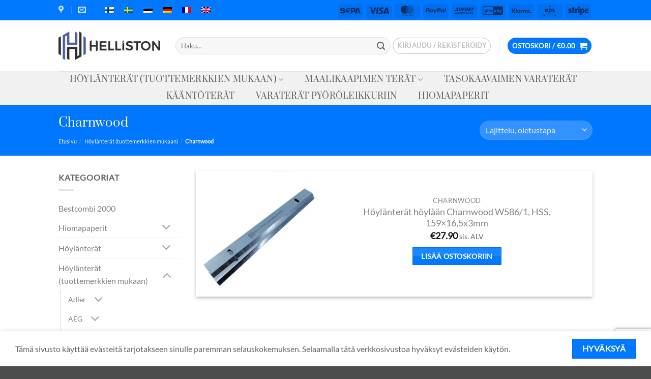

--- FILE ---
content_type: text/html; charset=UTF-8
request_url: https://www.helliston.eu/fi/tuote-osasto/hoylanterat-tuottemerkkien-mukaan/hoylan-terat-charnwood-hoylaan/
body_size: 80200
content:
<!DOCTYPE html>
<html lang="fi" class="loading-site no-js bg-fill">
<head>
	<meta charset="UTF-8" />
	<link rel="profile" href="http://gmpg.org/xfn/11" />
	<link rel="pingback" href="https://www.helliston.eu/xmlrpc.php" />

	<script>(function(html){html.className = html.className.replace(/\bno-js\b/,'js')})(document.documentElement);</script>
<title>Charnwood &#8211; Helliston Nord</title>
<meta name='robots' content='max-image-preview:large' />
	<style>img:is([sizes="auto" i], [sizes^="auto," i]) { contain-intrinsic-size: 3000px 1500px }</style>
	<link rel="alternate" hreflang="fi" href="https://www.helliston.eu/fi/tuote-osasto/hoylanterat-tuottemerkkien-mukaan/hoylan-terat-charnwood-hoylaan/" />
<link rel="alternate" hreflang="sv" href="https://www.helliston.eu/sv/produkt-kategori/hyvelstal-hyvelknivar-efter-marken/hyvelstal-till-charnwood/" />
<link rel="alternate" hreflang="et" href="https://www.helliston.eu/et/tootekategooria/hoovliterad-markide-jargi/hoovliterad-hoovlile-charnwood/" />
<link rel="alternate" hreflang="de" href="https://www.helliston.eu/de/produkt-kategorie/hobelmesser-nach-marken/hobelmesser-fuer-charnwood/" />
<link rel="alternate" hreflang="fr" href="https://www.helliston.eu/fr/categorie-produit/fers-de-rabot-par-marques/lames-fers-de-degauchisseuse-et-rabot-pour-charnwood/" />
<link rel="alternate" hreflang="en" href="https://www.helliston.eu/product-category/planer-blades-by-brands/planer-blades-knives-for-charnwood/" />
<link rel="alternate" hreflang="x-default" href="https://www.helliston.eu/product-category/planer-blades-by-brands/planer-blades-knives-for-charnwood/" />
<meta name="viewport" content="width=device-width, initial-scale=1" /><script>window._wca = window._wca || [];</script>
<link rel='dns-prefetch' href='//cdn.jsdelivr.net' />
<link rel='dns-prefetch' href='//stats.wp.com' />
<link rel='dns-prefetch' href='//www.googletagmanager.com' />
<link rel='prefetch' href='https://www.helliston.eu/wp-content/themes/flatsome/assets/js/flatsome.js?ver=e2eddd6c228105dac048' />
<link rel='prefetch' href='https://www.helliston.eu/wp-content/themes/flatsome/assets/js/chunk.slider.js?ver=3.20.2' />
<link rel='prefetch' href='https://www.helliston.eu/wp-content/themes/flatsome/assets/js/chunk.popups.js?ver=3.20.2' />
<link rel='prefetch' href='https://www.helliston.eu/wp-content/themes/flatsome/assets/js/chunk.tooltips.js?ver=3.20.2' />
<link rel='prefetch' href='https://www.helliston.eu/wp-content/themes/flatsome/assets/js/woocommerce.js?ver=1c9be63d628ff7c3ff4c' />
<link rel="alternate" type="application/rss+xml" title="Helliston Nord &raquo; syöte" href="https://www.helliston.eu/fi/feed/" />
<link rel="alternate" type="application/rss+xml" title="Helliston Nord &raquo; kommenttien syöte" href="https://www.helliston.eu/fi/comments/feed/" />
<link rel="alternate" type="application/rss+xml" title="Syöte: Helliston Nord &raquo; Charnwood Osasto" href="https://www.helliston.eu/fi/tuote-osasto/hoylanterat-tuottemerkkien-mukaan/hoylan-terat-charnwood-hoylaan/feed/" />
<script type="text/javascript">
/* <![CDATA[ */
window._wpemojiSettings = {"baseUrl":"https:\/\/s.w.org\/images\/core\/emoji\/16.0.1\/72x72\/","ext":".png","svgUrl":"https:\/\/s.w.org\/images\/core\/emoji\/16.0.1\/svg\/","svgExt":".svg","source":{"concatemoji":"https:\/\/www.helliston.eu\/wp-includes\/js\/wp-emoji-release.min.js?ver=6.8.3"}};
/*! This file is auto-generated */
!function(s,n){var o,i,e;function c(e){try{var t={supportTests:e,timestamp:(new Date).valueOf()};sessionStorage.setItem(o,JSON.stringify(t))}catch(e){}}function p(e,t,n){e.clearRect(0,0,e.canvas.width,e.canvas.height),e.fillText(t,0,0);var t=new Uint32Array(e.getImageData(0,0,e.canvas.width,e.canvas.height).data),a=(e.clearRect(0,0,e.canvas.width,e.canvas.height),e.fillText(n,0,0),new Uint32Array(e.getImageData(0,0,e.canvas.width,e.canvas.height).data));return t.every(function(e,t){return e===a[t]})}function u(e,t){e.clearRect(0,0,e.canvas.width,e.canvas.height),e.fillText(t,0,0);for(var n=e.getImageData(16,16,1,1),a=0;a<n.data.length;a++)if(0!==n.data[a])return!1;return!0}function f(e,t,n,a){switch(t){case"flag":return n(e,"\ud83c\udff3\ufe0f\u200d\u26a7\ufe0f","\ud83c\udff3\ufe0f\u200b\u26a7\ufe0f")?!1:!n(e,"\ud83c\udde8\ud83c\uddf6","\ud83c\udde8\u200b\ud83c\uddf6")&&!n(e,"\ud83c\udff4\udb40\udc67\udb40\udc62\udb40\udc65\udb40\udc6e\udb40\udc67\udb40\udc7f","\ud83c\udff4\u200b\udb40\udc67\u200b\udb40\udc62\u200b\udb40\udc65\u200b\udb40\udc6e\u200b\udb40\udc67\u200b\udb40\udc7f");case"emoji":return!a(e,"\ud83e\udedf")}return!1}function g(e,t,n,a){var r="undefined"!=typeof WorkerGlobalScope&&self instanceof WorkerGlobalScope?new OffscreenCanvas(300,150):s.createElement("canvas"),o=r.getContext("2d",{willReadFrequently:!0}),i=(o.textBaseline="top",o.font="600 32px Arial",{});return e.forEach(function(e){i[e]=t(o,e,n,a)}),i}function t(e){var t=s.createElement("script");t.src=e,t.defer=!0,s.head.appendChild(t)}"undefined"!=typeof Promise&&(o="wpEmojiSettingsSupports",i=["flag","emoji"],n.supports={everything:!0,everythingExceptFlag:!0},e=new Promise(function(e){s.addEventListener("DOMContentLoaded",e,{once:!0})}),new Promise(function(t){var n=function(){try{var e=JSON.parse(sessionStorage.getItem(o));if("object"==typeof e&&"number"==typeof e.timestamp&&(new Date).valueOf()<e.timestamp+604800&&"object"==typeof e.supportTests)return e.supportTests}catch(e){}return null}();if(!n){if("undefined"!=typeof Worker&&"undefined"!=typeof OffscreenCanvas&&"undefined"!=typeof URL&&URL.createObjectURL&&"undefined"!=typeof Blob)try{var e="postMessage("+g.toString()+"("+[JSON.stringify(i),f.toString(),p.toString(),u.toString()].join(",")+"));",a=new Blob([e],{type:"text/javascript"}),r=new Worker(URL.createObjectURL(a),{name:"wpTestEmojiSupports"});return void(r.onmessage=function(e){c(n=e.data),r.terminate(),t(n)})}catch(e){}c(n=g(i,f,p,u))}t(n)}).then(function(e){for(var t in e)n.supports[t]=e[t],n.supports.everything=n.supports.everything&&n.supports[t],"flag"!==t&&(n.supports.everythingExceptFlag=n.supports.everythingExceptFlag&&n.supports[t]);n.supports.everythingExceptFlag=n.supports.everythingExceptFlag&&!n.supports.flag,n.DOMReady=!1,n.readyCallback=function(){n.DOMReady=!0}}).then(function(){return e}).then(function(){var e;n.supports.everything||(n.readyCallback(),(e=n.source||{}).concatemoji?t(e.concatemoji):e.wpemoji&&e.twemoji&&(t(e.twemoji),t(e.wpemoji)))}))}((window,document),window._wpemojiSettings);
/* ]]> */
</script>
<style id='wp-emoji-styles-inline-css' type='text/css'>

	img.wp-smiley, img.emoji {
		display: inline !important;
		border: none !important;
		box-shadow: none !important;
		height: 1em !important;
		width: 1em !important;
		margin: 0 0.07em !important;
		vertical-align: -0.1em !important;
		background: none !important;
		padding: 0 !important;
	}
</style>
<style id='wp-block-library-inline-css' type='text/css'>
:root{--wp-admin-theme-color:#007cba;--wp-admin-theme-color--rgb:0,124,186;--wp-admin-theme-color-darker-10:#006ba1;--wp-admin-theme-color-darker-10--rgb:0,107,161;--wp-admin-theme-color-darker-20:#005a87;--wp-admin-theme-color-darker-20--rgb:0,90,135;--wp-admin-border-width-focus:2px;--wp-block-synced-color:#7a00df;--wp-block-synced-color--rgb:122,0,223;--wp-bound-block-color:var(--wp-block-synced-color)}@media (min-resolution:192dpi){:root{--wp-admin-border-width-focus:1.5px}}.wp-element-button{cursor:pointer}:root{--wp--preset--font-size--normal:16px;--wp--preset--font-size--huge:42px}:root .has-very-light-gray-background-color{background-color:#eee}:root .has-very-dark-gray-background-color{background-color:#313131}:root .has-very-light-gray-color{color:#eee}:root .has-very-dark-gray-color{color:#313131}:root .has-vivid-green-cyan-to-vivid-cyan-blue-gradient-background{background:linear-gradient(135deg,#00d084,#0693e3)}:root .has-purple-crush-gradient-background{background:linear-gradient(135deg,#34e2e4,#4721fb 50%,#ab1dfe)}:root .has-hazy-dawn-gradient-background{background:linear-gradient(135deg,#faaca8,#dad0ec)}:root .has-subdued-olive-gradient-background{background:linear-gradient(135deg,#fafae1,#67a671)}:root .has-atomic-cream-gradient-background{background:linear-gradient(135deg,#fdd79a,#004a59)}:root .has-nightshade-gradient-background{background:linear-gradient(135deg,#330968,#31cdcf)}:root .has-midnight-gradient-background{background:linear-gradient(135deg,#020381,#2874fc)}.has-regular-font-size{font-size:1em}.has-larger-font-size{font-size:2.625em}.has-normal-font-size{font-size:var(--wp--preset--font-size--normal)}.has-huge-font-size{font-size:var(--wp--preset--font-size--huge)}.has-text-align-center{text-align:center}.has-text-align-left{text-align:left}.has-text-align-right{text-align:right}#end-resizable-editor-section{display:none}.aligncenter{clear:both}.items-justified-left{justify-content:flex-start}.items-justified-center{justify-content:center}.items-justified-right{justify-content:flex-end}.items-justified-space-between{justify-content:space-between}.screen-reader-text{border:0;clip-path:inset(50%);height:1px;margin:-1px;overflow:hidden;padding:0;position:absolute;width:1px;word-wrap:normal!important}.screen-reader-text:focus{background-color:#ddd;clip-path:none;color:#444;display:block;font-size:1em;height:auto;left:5px;line-height:normal;padding:15px 23px 14px;text-decoration:none;top:5px;width:auto;z-index:100000}html :where(.has-border-color){border-style:solid}html :where([style*=border-top-color]){border-top-style:solid}html :where([style*=border-right-color]){border-right-style:solid}html :where([style*=border-bottom-color]){border-bottom-style:solid}html :where([style*=border-left-color]){border-left-style:solid}html :where([style*=border-width]){border-style:solid}html :where([style*=border-top-width]){border-top-style:solid}html :where([style*=border-right-width]){border-right-style:solid}html :where([style*=border-bottom-width]){border-bottom-style:solid}html :where([style*=border-left-width]){border-left-style:solid}html :where(img[class*=wp-image-]){height:auto;max-width:100%}:where(figure){margin:0 0 1em}html :where(.is-position-sticky){--wp-admin--admin-bar--position-offset:var(--wp-admin--admin-bar--height,0px)}@media screen and (max-width:600px){html :where(.is-position-sticky){--wp-admin--admin-bar--position-offset:0px}}
</style>
<link rel='stylesheet' id='contact-form-7-css' href='https://www.helliston.eu/wp-content/plugins/contact-form-7/includes/css/styles.css?ver=6.1.2' type='text/css' media='all' />
<link rel='stylesheet' id='woo-shipping-dpd-baltic-css' href='https://www.helliston.eu/wp-content/plugins/woo-shipping-dpd-baltic/public/css/dpd-public.css?ver=1.2.88' type='text/css' media='all' />
<link rel='stylesheet' id='select2css-css' href='//cdn.jsdelivr.net/npm/select2@4.1.0-rc.0/dist/css/select2.min.css?ver=1.0' type='text/css' media='all' />
<style id='woocommerce-inline-inline-css' type='text/css'>
.woocommerce form .form-row .required { visibility: visible; }
</style>
<link rel='stylesheet' id='wpml-legacy-horizontal-list-0-css' href='https://www.helliston.eu/wp-content/plugins/sitepress-multilingual-cms/templates/language-switchers/legacy-list-horizontal/style.min.css?ver=1' type='text/css' media='all' />
<link rel='stylesheet' id='cms-navigation-style-base-css' href='https://www.helliston.eu/wp-content/plugins/wpml-cms-nav/res/css/cms-navigation-base.css?ver=1.5.6' type='text/css' media='screen' />
<link rel='stylesheet' id='cms-navigation-style-css' href='https://www.helliston.eu/wp-content/plugins/wpml-cms-nav/res/css/cms-navigation.css?ver=1.5.6' type='text/css' media='screen' />
<link rel='stylesheet' id='brands-styles-css' href='https://www.helliston.eu/wp-content/plugins/woocommerce/assets/css/brands.css?ver=10.2.3' type='text/css' media='all' />
<link rel='stylesheet' id='flatsome-main-css' href='https://www.helliston.eu/wp-content/themes/flatsome/assets/css/flatsome.css?ver=3.20.2' type='text/css' media='all' />
<style id='flatsome-main-inline-css' type='text/css'>
@font-face {
				font-family: "fl-icons";
				font-display: block;
				src: url(https://www.helliston.eu/wp-content/themes/flatsome/assets/css/icons/fl-icons.eot?v=3.20.2);
				src:
					url(https://www.helliston.eu/wp-content/themes/flatsome/assets/css/icons/fl-icons.eot#iefix?v=3.20.2) format("embedded-opentype"),
					url(https://www.helliston.eu/wp-content/themes/flatsome/assets/css/icons/fl-icons.woff2?v=3.20.2) format("woff2"),
					url(https://www.helliston.eu/wp-content/themes/flatsome/assets/css/icons/fl-icons.ttf?v=3.20.2) format("truetype"),
					url(https://www.helliston.eu/wp-content/themes/flatsome/assets/css/icons/fl-icons.woff?v=3.20.2) format("woff"),
					url(https://www.helliston.eu/wp-content/themes/flatsome/assets/css/icons/fl-icons.svg?v=3.20.2#fl-icons) format("svg");
			}
</style>
<link rel='stylesheet' id='flatsome-shop-css' href='https://www.helliston.eu/wp-content/themes/flatsome/assets/css/flatsome-shop.css?ver=3.20.2' type='text/css' media='all' />
<link rel='stylesheet' id='flatsome-style-css' href='https://www.helliston.eu/wp-content/themes/flatsome/style.css?ver=3.20.2' type='text/css' media='all' />
<script type="text/javascript" src="https://www.helliston.eu/wp-includes/js/jquery/jquery.min.js?ver=3.7.1" id="jquery-core-js"></script>
<script type="text/javascript" src="https://www.helliston.eu/wp-includes/js/jquery/jquery-migrate.min.js?ver=3.4.1" id="jquery-migrate-js"></script>
<script type="text/javascript" id="woo-shipping-dpd-baltic-js-extra">
/* <![CDATA[ */
var dpd = {"fe_ajax_nonce":"4d2f6230b4","ajax_url":"\/wp-admin\/admin-ajax.php"};
/* ]]> */
</script>
<script type="text/javascript" src="https://www.helliston.eu/wp-content/plugins/woo-shipping-dpd-baltic/public/js/dpd-public.js?ver=1.2.88" id="woo-shipping-dpd-baltic-js"></script>
<script type="text/javascript" src="https://www.helliston.eu/wp-content/plugins/woocommerce/assets/js/jquery-blockui/jquery.blockUI.min.js?ver=2.7.0-wc.10.2.3" id="jquery-blockui-js" data-wp-strategy="defer"></script>
<script type="text/javascript" id="wc-add-to-cart-js-extra">
/* <![CDATA[ */
var wc_add_to_cart_params = {"ajax_url":"\/wp-admin\/admin-ajax.php?lang=fi","wc_ajax_url":"\/fi\/?wc-ajax=%%endpoint%%","i18n_view_cart":"N\u00e4yt\u00e4 ostoskori","cart_url":"https:\/\/www.helliston.eu\/fi\/cart\/","is_cart":"","cart_redirect_after_add":"no"};
/* ]]> */
</script>
<script type="text/javascript" src="https://www.helliston.eu/wp-content/plugins/woocommerce/assets/js/frontend/add-to-cart.min.js?ver=10.2.3" id="wc-add-to-cart-js" defer="defer" data-wp-strategy="defer"></script>
<script type="text/javascript" src="https://www.helliston.eu/wp-content/plugins/woocommerce/assets/js/js-cookie/js.cookie.min.js?ver=2.1.4-wc.10.2.3" id="js-cookie-js" data-wp-strategy="defer"></script>
<script type="text/javascript" src="https://stats.wp.com/s-202605.js" id="woocommerce-analytics-js" defer="defer" data-wp-strategy="defer"></script>

<!-- Google tag (gtag.js) snippet added by Site Kit -->
<!-- Google Analytics snippet added by Site Kit -->
<script type="text/javascript" src="https://www.googletagmanager.com/gtag/js?id=GT-KVN4QNR" id="google_gtagjs-js" async></script>
<script type="text/javascript" id="google_gtagjs-js-after">
/* <![CDATA[ */
window.dataLayer = window.dataLayer || [];function gtag(){dataLayer.push(arguments);}
gtag("set","linker",{"domains":["www.helliston.eu"]});
gtag("js", new Date());
gtag("set", "developer_id.dZTNiMT", true);
gtag("config", "GT-KVN4QNR");
/* ]]> */
</script>
<link rel="https://api.w.org/" href="https://www.helliston.eu/fi/wp-json/" /><link rel="alternate" title="JSON" type="application/json" href="https://www.helliston.eu/fi/wp-json/wp/v2/product_cat/986" /><link rel="EditURI" type="application/rsd+xml" title="RSD" href="https://www.helliston.eu/xmlrpc.php?rsd" />
<script async defer data-domain='helliston.eu' src='https://plausible.io/js/plausible.js'></script><meta name="generator" content="WPML ver:4.8.2 stt:1,15,18,4,3,50;" />
<meta name="generator" content="Site Kit by Google 1.164.0" />	<script>

					        // jQuery(document).on( 'change', '.wc_payment_methods input[name="payment_method"]', function() {
				// 	jQuery('body').trigger('update_checkout');
				// });
					</script>
				<style>img#wpstats{display:none}</style>
			<noscript><style>.woocommerce-product-gallery{ opacity: 1 !important; }</style></noscript>
	<style id="custom-css" type="text/css">:root {--primary-color: #0078ff;--fs-color-primary: #0078ff;--fs-color-secondary: #0000f0;--fs-color-success: #bae6e8;--fs-color-alert: #b20000;--fs-color-base: #646464;--fs-experimental-link-color: #808284;--fs-experimental-link-color-hover: #0078ff;}.tooltipster-base {--tooltip-color: #fff;--tooltip-bg-color: #000;}.off-canvas-right .mfp-content, .off-canvas-left .mfp-content {--drawer-width: 300px;}.off-canvas .mfp-content.off-canvas-cart {--drawer-width: 360px;}.header-main{height: 100px}#logo img{max-height: 100px}#logo{width:200px;}.header-bottom{min-height: 50px}.header-top{min-height: 20px}.transparent .header-main{height: 30px}.transparent #logo img{max-height: 30px}.has-transparent + .page-title:first-of-type,.has-transparent + #main > .page-title,.has-transparent + #main > div > .page-title,.has-transparent + #main .page-header-wrapper:first-of-type .page-title{padding-top: 110px;}.header.show-on-scroll,.stuck .header-main{height:70px!important}.stuck #logo img{max-height: 70px!important}.search-form{ width: 100%;}.header-bg-color {background-color: rgba(255,255,255,0.9)}.header-bottom {background-color: #f1f1f1}.top-bar-nav > li > a{line-height: 16px }.stuck .header-main .nav > li > a{line-height: 50px }.header-bottom-nav > li > a{line-height: 33px }@media (max-width: 549px) {.header-main{height: 70px}#logo img{max-height: 70px}}.nav-dropdown-has-arrow.nav-dropdown-has-border li.has-dropdown:before{border-bottom-color: #0004ff;}.nav .nav-dropdown{border-color: #0004ff }.nav-dropdown{border-radius:15px}.nav-dropdown{font-size:100%}.header-top{background-color:#0078ff!important;}h1,h2,h3,h4,h5,h6,.heading-font{color: #3d3d3d;}body{font-family: Lato, sans-serif;}body {font-weight: 400;font-style: normal;}.nav > li > a {font-family: Prata, sans-serif;}.mobile-sidebar-levels-2 .nav > li > ul > li > a {font-family: Prata, sans-serif;}.nav > li > a,.mobile-sidebar-levels-2 .nav > li > ul > li > a {font-weight: 400;font-style: normal;}h1,h2,h3,h4,h5,h6,.heading-font, .off-canvas-center .nav-sidebar.nav-vertical > li > a{font-family: Prata, sans-serif;}h1,h2,h3,h4,h5,h6,.heading-font,.banner h1,.banner h2 {font-weight: 400;font-style: normal;}.alt-font{font-family: "Dancing Script", sans-serif;}.alt-font {font-weight: 400!important;font-style: normal!important;}.shop-page-title.featured-title .title-overlay{background-color: #0077ff;}.badge-inner.on-sale{background-color: #1e73be}@media screen and (min-width: 550px){.products .box-vertical .box-image{min-width: 247px!important;width: 247px!important;}}.footer-2{background-color: #5b5b5b}button[name='update_cart'] { display: none; }.nav-vertical-fly-out > li + li {border-top-width: 1px; border-top-style: solid;}.label-new.menu-item > a:after{content:"New";}.label-hot.menu-item > a:after{content:"Hot";}.label-sale.menu-item > a:after{content:"Sale";}.label-popular.menu-item > a:after{content:"Popular";}</style>		<style type="text/css" id="wp-custom-css">
			.product-lightbox-inner {
	display: grid;
}

.product-lightbox-inner a.plain {
	order: 1;
}

.product-lightbox-inner .is-divider.small {
	order: 2;
}

.product-lightbox-inner .price-wrapper {
	order: 3;
}

.product-lightbox-inner .ywdpd-table-discounts-wrapper-sh {
	order: 4;
}

.product-lightbox-inner .product-short-description{
	order: 5;
}

.product-lightbox-inner form.cart {
	order: 6;
}

.product-lightbox-inner .product_meta {
	order: 7;
}

/*  Hide tags from single product page  */
.woocommerce div.product .product_meta>span {
    display:none		</style>
		<style id="kirki-inline-styles">/* cyrillic-ext */
@font-face {
  font-family: 'Prata';
  font-style: normal;
  font-weight: 400;
  font-display: swap;
  src: url(https://www.helliston.eu/wp-content/fonts/prata/6xKhdSpbNNCT-sWCCm7JLQ.woff2) format('woff2');
  unicode-range: U+0460-052F, U+1C80-1C8A, U+20B4, U+2DE0-2DFF, U+A640-A69F, U+FE2E-FE2F;
}
/* cyrillic */
@font-face {
  font-family: 'Prata';
  font-style: normal;
  font-weight: 400;
  font-display: swap;
  src: url(https://www.helliston.eu/wp-content/fonts/prata/6xKhdSpbNNCT-sWLCm7JLQ.woff2) format('woff2');
  unicode-range: U+0301, U+0400-045F, U+0490-0491, U+04B0-04B1, U+2116;
}
/* vietnamese */
@font-face {
  font-family: 'Prata';
  font-style: normal;
  font-weight: 400;
  font-display: swap;
  src: url(https://www.helliston.eu/wp-content/fonts/prata/6xKhdSpbNNCT-sWACm7JLQ.woff2) format('woff2');
  unicode-range: U+0102-0103, U+0110-0111, U+0128-0129, U+0168-0169, U+01A0-01A1, U+01AF-01B0, U+0300-0301, U+0303-0304, U+0308-0309, U+0323, U+0329, U+1EA0-1EF9, U+20AB;
}
/* latin */
@font-face {
  font-family: 'Prata';
  font-style: normal;
  font-weight: 400;
  font-display: swap;
  src: url(https://www.helliston.eu/wp-content/fonts/prata/6xKhdSpbNNCT-sWPCm4.woff2) format('woff2');
  unicode-range: U+0000-00FF, U+0131, U+0152-0153, U+02BB-02BC, U+02C6, U+02DA, U+02DC, U+0304, U+0308, U+0329, U+2000-206F, U+20AC, U+2122, U+2191, U+2193, U+2212, U+2215, U+FEFF, U+FFFD;
}/* latin-ext */
@font-face {
  font-family: 'Lato';
  font-style: normal;
  font-weight: 400;
  font-display: swap;
  src: url(https://www.helliston.eu/wp-content/fonts/lato/S6uyw4BMUTPHjxAwXjeu.woff2) format('woff2');
  unicode-range: U+0100-02BA, U+02BD-02C5, U+02C7-02CC, U+02CE-02D7, U+02DD-02FF, U+0304, U+0308, U+0329, U+1D00-1DBF, U+1E00-1E9F, U+1EF2-1EFF, U+2020, U+20A0-20AB, U+20AD-20C0, U+2113, U+2C60-2C7F, U+A720-A7FF;
}
/* latin */
@font-face {
  font-family: 'Lato';
  font-style: normal;
  font-weight: 400;
  font-display: swap;
  src: url(https://www.helliston.eu/wp-content/fonts/lato/S6uyw4BMUTPHjx4wXg.woff2) format('woff2');
  unicode-range: U+0000-00FF, U+0131, U+0152-0153, U+02BB-02BC, U+02C6, U+02DA, U+02DC, U+0304, U+0308, U+0329, U+2000-206F, U+20AC, U+2122, U+2191, U+2193, U+2212, U+2215, U+FEFF, U+FFFD;
}/* vietnamese */
@font-face {
  font-family: 'Dancing Script';
  font-style: normal;
  font-weight: 400;
  font-display: swap;
  src: url(https://www.helliston.eu/wp-content/fonts/dancing-script/If2cXTr6YS-zF4S-kcSWSVi_sxjsohD9F50Ruu7BMSo3Rep8ltA.woff2) format('woff2');
  unicode-range: U+0102-0103, U+0110-0111, U+0128-0129, U+0168-0169, U+01A0-01A1, U+01AF-01B0, U+0300-0301, U+0303-0304, U+0308-0309, U+0323, U+0329, U+1EA0-1EF9, U+20AB;
}
/* latin-ext */
@font-face {
  font-family: 'Dancing Script';
  font-style: normal;
  font-weight: 400;
  font-display: swap;
  src: url(https://www.helliston.eu/wp-content/fonts/dancing-script/If2cXTr6YS-zF4S-kcSWSVi_sxjsohD9F50Ruu7BMSo3ROp8ltA.woff2) format('woff2');
  unicode-range: U+0100-02BA, U+02BD-02C5, U+02C7-02CC, U+02CE-02D7, U+02DD-02FF, U+0304, U+0308, U+0329, U+1D00-1DBF, U+1E00-1E9F, U+1EF2-1EFF, U+2020, U+20A0-20AB, U+20AD-20C0, U+2113, U+2C60-2C7F, U+A720-A7FF;
}
/* latin */
@font-face {
  font-family: 'Dancing Script';
  font-style: normal;
  font-weight: 400;
  font-display: swap;
  src: url(https://www.helliston.eu/wp-content/fonts/dancing-script/If2cXTr6YS-zF4S-kcSWSVi_sxjsohD9F50Ruu7BMSo3Sup8.woff2) format('woff2');
  unicode-range: U+0000-00FF, U+0131, U+0152-0153, U+02BB-02BC, U+02C6, U+02DA, U+02DC, U+0304, U+0308, U+0329, U+2000-206F, U+20AC, U+2122, U+2191, U+2193, U+2212, U+2215, U+FEFF, U+FFFD;
}</style></head>

<body class="archive tax-product_cat term-hoylan-terat-charnwood-hoylaan term-986 wp-theme-flatsome theme-flatsome woocommerce woocommerce-page woocommerce-no-js full-width bg-fill lightbox nav-dropdown-has-arrow nav-dropdown-has-shadow nav-dropdown-has-border">


<a class="skip-link screen-reader-text" href="#main">Skip to content</a>

<div id="wrapper">

	
	<header id="header" class="header ">
		<div class="header-wrapper">
			<div id="top-bar" class="header-top hide-for-sticky nav-dark">
    <div class="flex-row container">
      <div class="flex-col hide-for-medium flex-left">
          <ul class="nav nav-left medium-nav-center nav-small  nav-">
              <li class="header-contact-wrapper">
		<ul id="header-contact" class="nav medium-nav-center nav-divided nav-uppercase header-contact">
					<li>
			  <a target="_blank" rel="noopener" href="https://maps.google.com/?q=Helliston Nord Oü, Peetri 1B, 80029 Pärnu, Estonia" title="Helliston Nord Oü, Peetri 1B, 80029 Pärnu, Estonia" class="tooltip">
			  	 <i class="icon-map-pin-fill" aria-hidden="true" style="font-size:16px;"></i>			     <span>
			     				     </span>
			  </a>
			</li>
			
						<li>
			  <a href="mailto:info@helliston.eu" class="tooltip" title="info@helliston.eu">
				  <i class="icon-envelop" aria-hidden="true" style="font-size:16px;"></i>			       <span>
			       				       </span>
			  </a>
			</li>
			
			
			
				</ul>
</li>
<li class="html custom html_topbar_left">
<div class="wpml-ls-statics-shortcode_actions wpml-ls wpml-ls-legacy-list-horizontal">
	<ul role="menu"><li class="wpml-ls-slot-shortcode_actions wpml-ls-item wpml-ls-item-fi wpml-ls-current-language wpml-ls-first-item wpml-ls-item-legacy-list-horizontal" role="none">
				<a href="https://www.helliston.eu/fi/tuote-osasto/hoylanterat-tuottemerkkien-mukaan/hoylan-terat-charnwood-hoylaan/" class="wpml-ls-link" role="menuitem" >
                                                        <img
            class="wpml-ls-flag"
            src="https://www.helliston.eu/wp-content/plugins/sitepress-multilingual-cms/res/flags/fi.png"
            alt="Suomi"
            width=18
            height=12
    /></a>
			</li><li class="wpml-ls-slot-shortcode_actions wpml-ls-item wpml-ls-item-sv wpml-ls-item-legacy-list-horizontal" role="none">
				<a href="https://www.helliston.eu/sv/produkt-kategori/hyvelstal-hyvelknivar-efter-marken/hyvelstal-till-charnwood/" class="wpml-ls-link" role="menuitem"  aria-label="Switch to ruotsi" title="Switch to ruotsi" >
                                                        <img
            class="wpml-ls-flag"
            src="https://www.helliston.eu/wp-content/plugins/sitepress-multilingual-cms/res/flags/sv.png"
            alt="ruotsi"
            width=18
            height=12
    /></a>
			</li><li class="wpml-ls-slot-shortcode_actions wpml-ls-item wpml-ls-item-et wpml-ls-item-legacy-list-horizontal" role="none">
				<a href="https://www.helliston.eu/et/tootekategooria/hoovliterad-markide-jargi/hoovliterad-hoovlile-charnwood/" class="wpml-ls-link" role="menuitem"  aria-label="Switch to eesti" title="Switch to eesti" >
                                                        <img
            class="wpml-ls-flag"
            src="https://www.helliston.eu/wp-content/plugins/sitepress-multilingual-cms/res/flags/et.png"
            alt="eesti"
            width=18
            height=12
    /></a>
			</li><li class="wpml-ls-slot-shortcode_actions wpml-ls-item wpml-ls-item-de wpml-ls-item-legacy-list-horizontal" role="none">
				<a href="https://www.helliston.eu/de/produkt-kategorie/hobelmesser-nach-marken/hobelmesser-fuer-charnwood/" class="wpml-ls-link" role="menuitem"  aria-label="Switch to saksa" title="Switch to saksa" >
                                                        <img
            class="wpml-ls-flag"
            src="https://www.helliston.eu/wp-content/plugins/sitepress-multilingual-cms/res/flags/de.png"
            alt="saksa"
            width=18
            height=12
    /></a>
			</li><li class="wpml-ls-slot-shortcode_actions wpml-ls-item wpml-ls-item-fr wpml-ls-item-legacy-list-horizontal" role="none">
				<a href="https://www.helliston.eu/fr/categorie-produit/fers-de-rabot-par-marques/lames-fers-de-degauchisseuse-et-rabot-pour-charnwood/" class="wpml-ls-link" role="menuitem"  aria-label="Switch to ranska" title="Switch to ranska" >
                                                        <img
            class="wpml-ls-flag"
            src="https://www.helliston.eu/wp-content/plugins/sitepress-multilingual-cms/res/flags/fr.png"
            alt="ranska"
            width=18
            height=12
    /></a>
			</li><li class="wpml-ls-slot-shortcode_actions wpml-ls-item wpml-ls-item-en wpml-ls-last-item wpml-ls-item-legacy-list-horizontal" role="none">
				<a href="https://www.helliston.eu/product-category/planer-blades-by-brands/planer-blades-knives-for-charnwood/" class="wpml-ls-link" role="menuitem"  aria-label="Switch to englanti" title="Switch to englanti" >
                                                        <img
            class="wpml-ls-flag"
            src="https://www.helliston.eu/wp-content/plugins/sitepress-multilingual-cms/res/flags/en.png"
            alt="englanti"
            width=18
            height=12
    /></a>
			</li></ul>
</div>
</li>          </ul>
      </div>

      <div class="flex-col hide-for-medium flex-center">
          <ul class="nav nav-center nav-small  nav-">
                        </ul>
      </div>

      <div class="flex-col hide-for-medium flex-right">
         <ul class="nav top-bar-nav nav-right nav-small  nav-">
              <li class="html custom html_nav_position_text"><div class="payment-icons inline-block" role="group" aria-label="Payment icons"><div class="payment-icon"><svg aria-hidden="true" version="1.1" xmlns="http://www.w3.org/2000/svg" xmlns:xlink="http://www.w3.org/1999/xlink"  viewBox="0 0 64 32">
<path d="M14.219 12.834h-4.379c0-0.719-0.084-1.201-0.253-1.446-0.26-0.363-0.98-0.545-2.157-0.545-1.144 0-1.901 0.104-2.271 0.314s-0.555 0.667-0.555 1.37c0 0.637 0.164 1.057 0.493 1.257 0.236 0.143 0.547 0.227 0.934 0.252l0.883 0.063c1.893 0.125 3.075 0.214 3.546 0.264 1.497 0.151 2.582 0.548 3.255 1.194 0.53 0.504 0.845 1.161 0.947 1.973 0.059 0.486 0.088 1.036 0.088 1.647 0 1.408-0.134 2.439-0.403 3.093-0.488 1.199-1.583 1.956-3.287 2.275-0.714 0.134-1.806 0.202-3.276 0.202-2.452 0-4.161-0.146-5.126-0.439-1.184-0.359-1.965-1.087-2.343-2.184-0.211-0.611-0.316-1.628-0.316-3.050h4.379c0 0.159 0.001 0.28 0.001 0.364 0 0.76 0.218 1.247 0.654 1.465 0.302 0.15 0.666 0.229 1.094 0.238h1.61c0.822 0 1.346-0.042 1.572-0.127 0.403-0.158 0.667-0.413 0.793-0.765 0.067-0.218 0.1-0.498 0.1-0.842 0-0.77-0.281-1.238-0.842-1.407-0.211-0.066-1.187-0.159-2.929-0.276-1.4-0.1-2.372-0.196-2.916-0.289-1.434-0.268-2.389-0.82-2.866-1.657-0.419-0.711-0.628-1.788-0.628-3.228 0-1.096 0.113-1.976 0.34-2.637s0.591-1.164 1.096-1.507c0.738-0.527 1.683-0.837 2.833-0.929 0.957-0.084 2.018-0.126 3.186-0.126 1.838 0 3.148 0.106 3.928 0.315 1.906 0.512 2.858 1.946 2.858 4.303 0 0.192-0.014 0.481-0.043 0.867zM33.476 24.745v-17.49h8.77c1.203 0 2.12 0.098 2.751 0.294 1.443 0.452 2.41 1.377 2.906 2.776 0.255 0.734 0.384 1.839 0.384 3.315 0 1.774-0.142 3.049-0.423 3.825-0.563 1.535-1.72 2.419-3.468 2.648-0.205 0.035-1.080 0.065-2.625 0.090l-0.781 0.026h-2.806v4.516h-4.708zM38.183 16.172h2.934c0.931-0.033 1.496-0.105 1.7-0.217 0.278-0.153 0.465-0.46 0.558-0.918 0.059-0.306 0.089-0.76 0.089-1.364 0-0.74-0.059-1.288-0.178-1.646-0.169-0.502-0.575-0.807-1.217-0.918-0.127-0.017-0.431-0.026-0.913-0.026h-2.973v5.089zM58.334 21.722h-6.294l-0.845 3.023h-4.87l5.255-17.489h7.1l5.32 17.489h-4.767l-0.899-3.023zM57.4 18.315l-2.205-7.581-2.14 7.581h4.346zM26.979 9.716c1.941 0 3.674 0.894 4.813 2.295l1.014-2.175c-1.587-1.499-3.747-2.424-6.129-2.424-3.709 0-6.882 2.24-8.184 5.411h-1.979l-1.169 2.504h2.545c-0.019 0.232-0.031 0.465-0.031 0.702 0 0.287 0.015 0.571 0.044 0.851h-1.279l-1.168 2.506h3.098c1.339 3.091 4.472 5.26 8.123 5.26 1.84 0 3.547-0.551 4.961-1.493v-3.070c-1.139 1.296-2.803 2.115-4.66 2.115-2.17 0-4.078-1.119-5.19-2.812h6.486l1.169-2.506h-8.608c-0.045-0.301-0.069-0.609-0.069-0.924 0-0.212 0.011-0.422 0.031-0.63h9.37l1.168-2.504h-9.728c1.076-1.857 3.078-3.107 5.372-3.107z"></path>
</svg>
<span class="screen-reader-text">Sepa</span></div><div class="payment-icon"><svg aria-hidden="true" version="1.1" xmlns="http://www.w3.org/2000/svg" xmlns:xlink="http://www.w3.org/1999/xlink"  viewBox="0 0 64 32">
<path d="M10.781 7.688c-0.251-1.283-1.219-1.688-2.344-1.688h-8.376l-0.061 0.405c5.749 1.469 10.469 4.595 12.595 10.501l-1.813-9.219zM13.125 19.688l-0.531-2.781c-1.096-2.907-3.752-5.594-6.752-6.813l4.219 15.939h5.469l8.157-20.032h-5.501l-5.062 13.688zM27.72 26.061l3.248-20.061h-5.187l-3.251 20.061h5.189zM41.875 5.656c-5.125 0-8.717 2.72-8.749 6.624-0.032 2.877 2.563 4.469 4.531 5.439 2.032 0.968 2.688 1.624 2.688 2.499 0 1.344-1.624 1.939-3.093 1.939-2.093 0-3.219-0.251-4.875-1.032l-0.688-0.344-0.719 4.499c1.219 0.563 3.437 1.064 5.781 1.064 5.437 0.032 8.97-2.688 9.032-6.843 0-2.282-1.405-4-4.376-5.439-1.811-0.904-2.904-1.563-2.904-2.499 0-0.843 0.936-1.72 2.968-1.72 1.688-0.029 2.936 0.314 3.875 0.752l0.469 0.248 0.717-4.344c-1.032-0.406-2.656-0.844-4.656-0.844zM55.813 6c-1.251 0-2.189 0.376-2.72 1.688l-7.688 18.374h5.437c0.877-2.467 1.096-3 1.096-3 0.592 0 5.875 0 6.624 0 0 0 0.157 0.688 0.624 3h4.813l-4.187-20.061h-4zM53.405 18.938c0 0 0.437-1.157 2.064-5.594-0.032 0.032 0.437-1.157 0.688-1.907l0.374 1.72c0.968 4.781 1.189 5.781 1.189 5.781-0.813 0-3.283 0-4.315 0z"></path>
</svg>
<span class="screen-reader-text">Visa</span></div><div class="payment-icon"><svg aria-hidden="true" viewBox="0 0 64 32" xmlns="http://www.w3.org/2000/svg">
	<path d="M18.4306 31.9299V29.8062C18.4306 28.9938 17.9382 28.4618 17.0929 28.4618C16.6703 28.4618 16.2107 28.6021 15.8948 29.0639C15.6486 28.6763 15.2957 28.4618 14.7663 28.4618C14.4135 28.4618 14.0606 28.5691 13.7816 28.9567V28.532H13.043V31.9299H13.7816V30.0536C13.7816 29.4515 14.0975 29.167 14.5899 29.167C15.0823 29.167 15.3285 29.4845 15.3285 30.0536V31.9299H16.0671V30.0536C16.0671 29.4515 16.42 29.167 16.8754 29.167C17.3678 29.167 17.614 29.4845 17.614 30.0536V31.9299H18.4306ZM29.3863 28.532H28.1882V27.5051H27.4496V28.532H26.7808V29.2041H27.4496V30.7629C27.4496 31.5423 27.7655 32 28.6108 32C28.9268 32 29.2797 31.8928 29.5259 31.7526L29.3125 31.1134C29.0991 31.2536 28.8529 31.2907 28.6765 31.2907C28.3236 31.2907 28.1841 31.0763 28.1841 30.7258V29.2041H29.3822V28.532H29.3863ZM35.6562 28.4577C35.2335 28.4577 34.9504 28.6722 34.774 28.9526V28.5278H34.0354V31.9258H34.774V30.0124C34.774 29.4474 35.0202 29.1258 35.4797 29.1258C35.6192 29.1258 35.7957 29.1629 35.9393 29.1959L36.1527 28.4866C36.0049 28.4577 35.7957 28.4577 35.6562 28.4577ZM26.1817 28.8124C25.8288 28.5649 25.3364 28.4577 24.8071 28.4577C23.9618 28.4577 23.3997 28.8825 23.3997 29.5546C23.3997 30.1196 23.8223 30.4412 24.5609 30.5443L24.9138 30.5814C25.2995 30.6515 25.5128 30.7588 25.5128 30.9361C25.5128 31.1835 25.2297 31.3608 24.7373 31.3608C24.2449 31.3608 23.8551 31.1835 23.6089 31.0062L23.256 31.5711C23.6417 31.8557 24.1711 31.9959 24.7004 31.9959C25.6852 31.9959 26.2514 31.534 26.2514 30.899C26.2514 30.2969 25.7919 29.9794 25.0902 29.8722L24.7373 29.835C24.4214 29.7979 24.1752 29.7278 24.1752 29.5175C24.1752 29.2701 24.4214 29.1299 24.8112 29.1299C25.2338 29.1299 25.6565 29.3072 25.8698 29.4144L26.1817 28.8124ZM45.8323 28.4577C45.4097 28.4577 45.1265 28.6722 44.9501 28.9526V28.5278H44.2115V31.9258H44.9501V30.0124C44.9501 29.4474 45.1963 29.1258 45.6559 29.1258C45.7954 29.1258 45.9718 29.1629 46.1154 29.1959L46.3288 28.4948C46.1852 28.4577 45.9759 28.4577 45.8323 28.4577ZM36.3948 30.2309C36.3948 31.2577 37.1005 32 38.192 32C38.6844 32 39.0373 31.8928 39.3901 31.6124L39.0373 31.0103C38.7541 31.2247 38.4751 31.3278 38.1551 31.3278C37.556 31.3278 37.1333 30.9031 37.1333 30.2309C37.1333 29.5917 37.556 29.167 38.1551 29.134C38.471 29.134 38.7541 29.2412 39.0373 29.4515L39.3901 28.8495C39.0373 28.5649 38.6844 28.4618 38.192 28.4618C37.1005 28.4577 36.3948 29.2041 36.3948 30.2309ZM43.2267 30.2309V28.532H42.4881V28.9567C42.2419 28.6392 41.889 28.4618 41.4295 28.4618C40.4775 28.4618 39.7389 29.2041 39.7389 30.2309C39.7389 31.2577 40.4775 32 41.4295 32C41.9219 32 42.2748 31.8227 42.4881 31.5051V31.9299H43.2267V30.2309ZM40.5144 30.2309C40.5144 29.6289 40.9002 29.134 41.5362 29.134C42.1352 29.134 42.5579 29.5959 42.5579 30.2309C42.5579 30.833 42.1352 31.3278 41.5362 31.3278C40.9043 31.2907 40.5144 30.8289 40.5144 30.2309ZM31.676 28.4577C30.6912 28.4577 29.9854 29.167 29.9854 30.2268C29.9854 31.2907 30.6912 31.9959 31.7129 31.9959C32.2053 31.9959 32.6977 31.8557 33.0875 31.534L32.7346 31.0021C32.4515 31.2165 32.0986 31.3567 31.7498 31.3567C31.2903 31.3567 30.8348 31.1423 30.7281 30.5443H33.227C33.227 30.4371 33.227 30.367 33.227 30.2598C33.2598 29.167 32.6238 28.4577 31.676 28.4577ZM31.676 29.0969C32.1355 29.0969 32.4515 29.3814 32.5213 29.9093H30.7609C30.8307 29.4515 31.1467 29.0969 31.676 29.0969ZM50.0259 30.2309V27.1876H49.2873V28.9567C49.0411 28.6392 48.6882 28.4618 48.2286 28.4618C47.2767 28.4618 46.5381 29.2041 46.5381 30.2309C46.5381 31.2577 47.2767 32 48.2286 32C48.721 32 49.0739 31.8227 49.2873 31.5051V31.9299H50.0259V30.2309ZM47.3136 30.2309C47.3136 29.6289 47.6993 29.134 48.3353 29.134C48.9344 29.134 49.357 29.5959 49.357 30.2309C49.357 30.833 48.9344 31.3278 48.3353 31.3278C47.6993 31.2907 47.3136 30.8289 47.3136 30.2309ZM22.5872 30.2309V28.532H21.8486V28.9567C21.6024 28.6392 21.2495 28.4618 20.79 28.4618C19.838 28.4618 19.0994 29.2041 19.0994 30.2309C19.0994 31.2577 19.838 32 20.79 32C21.2824 32 21.6352 31.8227 21.8486 31.5051V31.9299H22.5872V30.2309ZM19.8421 30.2309C19.8421 29.6289 20.2278 29.134 20.8638 29.134C21.4629 29.134 21.8855 29.5959 21.8855 30.2309C21.8855 30.833 21.4629 31.3278 20.8638 31.3278C20.2278 31.2907 19.8421 30.8289 19.8421 30.2309Z"/>
	<path d="M26.6745 12.7423C26.6745 8.67216 28.5785 5.05979 31.5 2.72577C29.3499 1.0268 26.6376 0 23.6791 0C16.6707 0 11 5.69897 11 12.7423C11 19.7856 16.6707 25.4845 23.6791 25.4845C26.6376 25.4845 29.3499 24.4577 31.5 22.7588C28.5744 20.4577 26.6745 16.8124 26.6745 12.7423Z"/>
	<path d="M31.5 2.72577C34.4215 5.05979 36.3255 8.67216 36.3255 12.7423C36.3255 16.8124 34.4585 20.4206 31.5 22.7588L25.9355 22.7588V2.72577L31.5 2.72577Z" fill-opacity="0.6"/>
	<path d="M52 12.7423C52 19.7856 46.3293 25.4845 39.3209 25.4845C36.3624 25.4845 33.6501 24.4577 31.5 22.7588C34.4585 20.4206 36.3255 16.8124 36.3255 12.7423C36.3255 8.67216 34.4215 5.05979 31.5 2.72577C33.646 1.0268 36.3583 0 39.3168 0C46.3293 0 52 5.73608 52 12.7423Z" fill-opacity="0.4"/>
</svg>
<span class="screen-reader-text">MasterCard</span></div><div class="payment-icon"><svg aria-hidden="true" version="1.1" xmlns="http://www.w3.org/2000/svg" xmlns:xlink="http://www.w3.org/1999/xlink"  viewBox="0 0 64 32">
<path d="M35.255 12.078h-2.396c-0.229 0-0.444 0.114-0.572 0.303l-3.306 4.868-1.4-4.678c-0.088-0.292-0.358-0.493-0.663-0.493h-2.355c-0.284 0-0.485 0.28-0.393 0.548l2.638 7.745-2.481 3.501c-0.195 0.275 0.002 0.655 0.339 0.655h2.394c0.227 0 0.439-0.111 0.569-0.297l7.968-11.501c0.191-0.275-0.006-0.652-0.341-0.652zM19.237 16.718c-0.23 1.362-1.311 2.276-2.691 2.276-0.691 0-1.245-0.223-1.601-0.644-0.353-0.417-0.485-1.012-0.374-1.674 0.214-1.35 1.313-2.294 2.671-2.294 0.677 0 1.227 0.225 1.589 0.65 0.365 0.428 0.509 1.027 0.404 1.686zM22.559 12.078h-2.384c-0.204 0-0.378 0.148-0.41 0.351l-0.104 0.666-0.166-0.241c-0.517-0.749-1.667-1-2.817-1-2.634 0-4.883 1.996-5.321 4.796-0.228 1.396 0.095 2.731 0.888 3.662 0.727 0.856 1.765 1.212 3.002 1.212 2.123 0 3.3-1.363 3.3-1.363l-0.106 0.662c-0.040 0.252 0.155 0.479 0.41 0.479h2.147c0.341 0 0.63-0.247 0.684-0.584l1.289-8.161c0.040-0.251-0.155-0.479-0.41-0.479zM8.254 12.135c-0.272 1.787-1.636 1.787-2.957 1.787h-0.751l0.527-3.336c0.031-0.202 0.205-0.35 0.41-0.35h0.345c0.899 0 1.747 0 2.185 0.511 0.262 0.307 0.341 0.761 0.242 1.388zM7.68 7.473h-4.979c-0.341 0-0.63 0.248-0.684 0.584l-2.013 12.765c-0.040 0.252 0.155 0.479 0.41 0.479h2.378c0.34 0 0.63-0.248 0.683-0.584l0.543-3.444c0.053-0.337 0.343-0.584 0.683-0.584h1.575c3.279 0 5.172-1.587 5.666-4.732 0.223-1.375 0.009-2.456-0.635-3.212-0.707-0.832-1.962-1.272-3.628-1.272zM60.876 7.823l-2.043 12.998c-0.040 0.252 0.155 0.479 0.41 0.479h2.055c0.34 0 0.63-0.248 0.683-0.584l2.015-12.765c0.040-0.252-0.155-0.479-0.41-0.479h-2.299c-0.205 0.001-0.379 0.148-0.41 0.351zM54.744 16.718c-0.23 1.362-1.311 2.276-2.691 2.276-0.691 0-1.245-0.223-1.601-0.644-0.353-0.417-0.485-1.012-0.374-1.674 0.214-1.35 1.313-2.294 2.671-2.294 0.677 0 1.227 0.225 1.589 0.65 0.365 0.428 0.509 1.027 0.404 1.686zM58.066 12.078h-2.384c-0.204 0-0.378 0.148-0.41 0.351l-0.104 0.666-0.167-0.241c-0.516-0.749-1.667-1-2.816-1-2.634 0-4.883 1.996-5.321 4.796-0.228 1.396 0.095 2.731 0.888 3.662 0.727 0.856 1.765 1.212 3.002 1.212 2.123 0 3.3-1.363 3.3-1.363l-0.106 0.662c-0.040 0.252 0.155 0.479 0.41 0.479h2.147c0.341 0 0.63-0.247 0.684-0.584l1.289-8.161c0.040-0.252-0.156-0.479-0.41-0.479zM43.761 12.135c-0.272 1.787-1.636 1.787-2.957 1.787h-0.751l0.527-3.336c0.031-0.202 0.205-0.35 0.41-0.35h0.345c0.899 0 1.747 0 2.185 0.511 0.261 0.307 0.34 0.761 0.241 1.388zM43.187 7.473h-4.979c-0.341 0-0.63 0.248-0.684 0.584l-2.013 12.765c-0.040 0.252 0.156 0.479 0.41 0.479h2.554c0.238 0 0.441-0.173 0.478-0.408l0.572-3.619c0.053-0.337 0.343-0.584 0.683-0.584h1.575c3.279 0 5.172-1.587 5.666-4.732 0.223-1.375 0.009-2.456-0.635-3.212-0.707-0.832-1.962-1.272-3.627-1.272z"></path>
</svg>
<span class="screen-reader-text">PayPal</span></div><div class="payment-icon"><svg aria-hidden="true" version="1.1" xmlns="http://www.w3.org/2000/svg" xmlns:xlink="http://www.w3.org/1999/xlink"  viewBox="0 0 64 32">
<path d="M17.889 6.367c-0.166 0.122-0.335 0.241-0.499 0.368-0.628 0.488-1.194 1.043-1.636 1.706-0.206 0.31-0.461 0.412-0.813 0.41-1.212-0.009-2.425 0.008-3.637-0.010-0.449-0.007-0.772 0.142-1.018 0.52-0.115 0.178-0.122 0.326-0.025 0.492 0.152 0.26 0.369 0.439 0.663 0.53 0.445 0.138 0.883 0.297 1.327 0.433 1.055 0.323 1.477 1.539 1.228 2.427-0.21 0.747-0.409 1.492-0.866 2.132-0.477 0.669-1.075 1.171-1.855 1.488-0.732 0.297-1.469 0.415-2.25 0.47-2.422 0.172-4.845 0.029-7.267 0.081-0.204 0.005-0.409 0.001-0.651 0.001 0.173-0.498 0.33-0.967 0.499-1.432 0.125-0.348 0.28-0.686 0.389-1.039 0.070-0.225 0.204-0.317 0.417-0.328 0.129-0.007 0.259-0.004 0.388-0.004 2.102 0 4.204 0.003 6.305-0.005 0.237-0.001 0.481-0.042 0.71-0.106 0.346-0.097 0.526-0.354 0.564-0.709 0.040-0.371-0.189-0.577-0.483-0.703-0.308-0.133-0.632-0.246-0.959-0.323-0.512-0.121-0.956-0.348-1.367-0.677-0.58-0.466-0.711-1.094-0.547-1.741 0.266-1.045 0.665-2.051 1.391-2.881 0.398-0.455 0.887-0.757 1.471-0.959 0.629-0.218 1.265-0.243 1.907-0.248 2.102-0.013 4.203-0.007 6.305-0.006 0.093 0 0.188 0.017 0.281 0.026 0.010 0.029 0.017 0.058 0.025 0.088zM42.273 17.414c0.28-0.762 0.533-1.436 0.776-2.112 0.271-0.756 0.527-1.517 0.801-2.272 0.175-0.481 0.38-0.952 0.559-1.432 0.184-0.495 0.348-0.999 0.53-1.495 0.354-0.964 0.715-1.925 1.073-2.888 0.089-0.24 0.182-0.479 0.255-0.724 0.058-0.193 0.184-0.243 0.365-0.241 0.34 0.006 0.679 0 1.019 0.002 1.003 0.006 2.006 0.005 3.008 0.025 0.699 0.014 1.388 0.12 1.999 0.486 0.649 0.388 0.956 0.985 0.907 1.74-0.116 1.764-1.059 2.963-2.594 3.749-0.157 0.081-0.315 0.163-0.468 0.25-0.307 0.174-0.287 0.186-0.146 0.52 0.218 0.516 0.406 1.044 0.59 1.573 0.122 0.349 0.218 0.707 0.316 1.064 0.136 0.495 0.265 0.991 0.392 1.489 0.015 0.059 0.002 0.125 0.002 0.184-0.361 0.104-3.020 0.116-3.484 0.015-0.177-0.741-0.358-1.489-0.532-2.238-0.083-0.359-0.139-0.724-0.233-1.081-0.028-0.108-0.141-0.193-0.215-0.289-0.088 0.079-0.219 0.142-0.257 0.241-0.255 0.659-0.489 1.327-0.733 1.991-0.15 0.405-0.31 0.806-0.459 1.212-0.058 0.159-0.164 0.23-0.329 0.23-1.016 0.001-2.033 0.001-3.14 0.001zM49.304 8.422c-0.004 0.015-0.007 0.031-0.011 0.047-0.081 0-0.162 0.008-0.241-0.001-0.335-0.037-0.522 0.084-0.635 0.428-0.229 0.697-0.516 1.374-0.773 2.062-0.079 0.211-0.020 0.306 0.198 0.335 1.411 0.186 2.337-0.684 2.584-1.896 0.075-0.367-0.047-0.629-0.392-0.792-0.223-0.104-0.486-0.125-0.731-0.183zM21.603 6.068c0.937-0.003 1.691 0.165 2.379 0.618 0.428 0.282 0.73 0.663 0.874 1.127 0.219 0.71 0.291 1.428 0.142 2.194-0.171 0.879-0.429 1.717-0.781 2.529-0.418 0.963-0.88 1.907-1.612 2.681-0.397 0.42-0.792 0.855-1.245 1.21-0.53 0.415-1.14 0.698-1.795 0.908-0.49 0.157-0.984 0.195-1.474 0.226-0.837 0.053-1.657-0.037-2.417-0.481-0.908-0.53-1.252-1.348-1.313-2.332-0.054-0.881 0.148-1.714 0.413-2.556 0.415-1.314 1.077-2.479 1.923-3.544 0.838-1.057 1.899-1.848 3.185-2.263 0.589-0.189 1.199-0.422 1.721-0.315zM18.669 15.148c0.204-0.061 0.476-0.109 0.714-0.223 0.533-0.257 0.874-0.726 1.117-1.235 0.394-0.826 0.756-1.671 1.068-2.531 0.179-0.493 0.253-1.028 0.342-1.55 0.152-0.888-0.744-1.288-1.381-1.051-0.664 0.246-1.098 0.716-1.479 1.26-0.455 0.649-0.747 1.379-1.022 2.12-0.254 0.684-0.433 1.38-0.528 2.1-0.052 0.396 0.177 0.831 0.532 0.985 0.172 0.074 0.373 0.076 0.636 0.125zM43.734 9.231c0.049 1.009-0.296 1.93-0.637 2.854-0.275 0.744-0.642 1.443-1.048 2.121-0.675 1.127-1.543 2.067-2.715 2.693-0.645 0.344-1.329 0.537-2.062 0.627-0.603 0.074-1.196 0.051-1.782-0.031-1.032-0.145-2.053-0.791-2.332-2.12-0.195-0.925-0.060-1.818 0.174-2.717 0.313-1.198 0.843-2.292 1.532-3.309 0.772-1.142 1.755-2.064 3.003-2.674 1.006-0.492 2.079-0.709 3.194-0.58 0.425 0.049 0.862 0.172 1.246 0.358 0.94 0.458 1.399 1.251 1.428 2.294 0.005 0.162 0.001 0.324 0.001 0.485zM36.25 13.927c0 0.161-0.013 0.324 0.003 0.484 0.031 0.299 0.321 0.635 0.605 0.678 0.693 0.106 1.309-0.037 1.793-0.59 0.504-0.577 0.821-1.265 1.096-1.963 0.3-0.759 0.527-1.548 0.761-2.33 0.081-0.272 0.109-0.564 0.127-0.85 0.020-0.321-0.172-0.543-0.429-0.703-0.533-0.332-1.024-0.14-1.49 0.153-0.637 0.401-1.037 1.011-1.349 1.669-0.288 0.607-0.53 1.238-0.762 1.87-0.189 0.51-0.378 1.025-0.356 1.583zM36.697 6.281c-0.385 0.296-0.697 0.498-0.965 0.749-0.493 0.463-0.976 0.938-1.43 1.438-0.249 0.275-0.503 0.397-0.881 0.387-0.953-0.026-1.909 0.010-2.861-0.016-0.425-0.012-0.682 0.182-0.837 0.527-0.138 0.306-0.24 0.631-0.325 0.957-0.093 0.357 0.001 0.472 0.382 0.478 0.63 0.010 1.261 0.002 1.892 0.005 0.155 0.001 0.312 0.014 0.537 0.025-0.264 0.737-0.504 1.411-0.749 2.098-0.15 0.010-0.276 0.025-0.403 0.026-0.728 0.003-1.455-0.003-2.183 0.003-0.421 0.003-0.451 0.025-0.595 0.417-0.388 1.057-0.769 2.116-1.156 3.173-0.038 0.105-0.114 0.197-0.15 0.301-0.196 0.567-0.193 0.568-0.804 0.567-0.87-0.001-1.741 0-2.671 0 0.16-0.472 0.31-0.936 0.475-1.396 0.195-0.543 0.403-1.080 0.604-1.621 0.279-0.751 0.56-1.501 0.833-2.254 0.175-0.483 0.329-0.975 0.509-1.456 0.293-0.782 0.555-1.58 0.909-2.335 0.55-1.174 1.485-1.882 2.797-2.027 0.401-0.044 0.805-0.069 1.208-0.071 1.795-0.008 3.59-0.005 5.384-0.004 0.127 0 0.253 0.014 0.479 0.028zM53.556 17.329c0.191-0.531 0.378-1.039 0.559-1.55 0.274-0.771 0.541-1.544 0.818-2.314 0.163-0.453 0.336-0.902 0.504-1.354 0.275-0.736 0.548-1.473 0.822-2.209 0.067-0.181 0.146-0.357 0.209-0.538 0.137-0.394 0.064-0.508-0.345-0.517-0.388-0.009-0.776-0.003-1.164-0.003-0.175 0-0.325-0.030-0.342-0.25-0.065-0.851-0.248-1.658-1.004-2.312 3.707 0 7.299 0 10.924 0-0.012 0.126-0.001 0.223-0.031 0.305-0.223 0.623-0.451 1.244-0.683 1.862-0.123 0.328-0.218 0.393-0.576 0.394-0.986 0.003-1.972 0.001-2.958 0.001-0.129 0-0.259 0.002-0.388 0.008-0.181 0.008-0.283 0.097-0.348 0.276-0.358 0.98-0.739 1.951-1.093 2.932-0.335 0.932-0.636 1.878-0.971 2.811-0.271 0.755-0.574 1.499-0.856 2.25-0.061 0.164-0.127 0.292-0.331 0.29-0.872-0.006-1.745-0.008-2.618-0.015-0.028 0-0.056-0.029-0.13-0.071zM27.121 24.416c0.169-0.222 0.308-0.373 0.412-0.545 0.649-1.077 1.289-2.159 1.933-3.239 0.221-0.371 0.627-0.528 1.021-0.399 0.161 0.052 0.191 0.174 0.123 0.307-0.094 0.187-0.204 0.367-0.316 0.545-0.883 1.407-1.767 2.814-2.653 4.22-0.316 0.501-0.977 0.723-1.523 0.518-0.174-0.065-0.259-0.181-0.237-0.371 0.058-0.497 0.116-0.995 0.167-1.492 0.051-0.495 0.092-0.991 0.14-1.504-0.186-0.031-0.262 0.045-0.332 0.164-0.527 0.888-1.058 1.773-1.587 2.659-0.313 0.524-1.006 0.774-1.544 0.534-0.097-0.044-0.188-0.177-0.215-0.285-0.033-0.136-0.005-0.289 0.010-0.433 0.084-0.803 0.174-1.604 0.258-2.406 0.067-0.642 0.125-1.285 0.195-1.926 0.049-0.458 0.144-0.534 0.626-0.541 0.66-0.010 0.681 0.032 0.563 0.691-0.1 0.555-0.157 1.118-0.233 1.677-0.074 0.556-0.147 1.112-0.221 1.675 0.244-0.005 0.317-0.163 0.409-0.318 0.652-1.094 1.309-2.186 1.969-3.276 0.244-0.403 0.845-0.607 1.256-0.419 0.078 0.036 0.16 0.171 0.157 0.257-0.011 0.338-0.046 0.677-0.089 1.012-0.114 0.896-0.237 1.791-0.355 2.687-0.003 0.028 0.018 0.059 0.065 0.208zM52.326 23.893c0.123-0.163 0.209-0.236 0.242-0.328 0.333-0.941 0.654-1.887 0.984-2.829 0.19-0.542 0.545-0.666 1.124-0.38-0.031 0.145-0.047 0.305-0.099 0.451-0.236 0.669-0.479 1.334-0.724 2-0.278 0.756-0.559 1.512-0.842 2.266-0.056 0.151-0.113 0.305-0.194 0.442-0.054 0.091-0.152 0.218-0.233 0.22-0.363 0.012-0.732 0.014-1.089-0.039-0.2-0.030-0.203-0.269-0.231-0.442-0.098-0.605-0.195-1.21-0.287-1.816-0.065-0.429-0.117-0.861-0.181-1.29-0.013-0.088-0.056-0.172-0.1-0.302-0.224 0.22-0.281 0.468-0.365 0.703-0.338 0.939-0.669 1.88-1.018 2.815-0.148 0.399-0.341 0.513-0.73 0.499-0.316-0.012-0.411-0.12-0.312-0.426 0.179-0.55 0.382-1.093 0.579-1.637 0.34-0.938 0.687-1.874 1.024-2.813 0.099-0.274 0.174-0.571 0.477-0.684 0.375-0.14 0.766-0.121 1.14 0.010 0.086 0.030 0.166 0.15 0.198 0.245 0.076 0.229 0.139 0.466 0.176 0.705 0.114 0.733 0.21 1.469 0.32 2.203 0.019 0.114 0.072 0.224 0.139 0.428zM10.4 22.792c0.096 0.108 0.132 0.163 0.18 0.201 0.357 0.285 0.39 0.648 0.25 1.047-0.32 0.915-0.968 1.475-1.91 1.652-0.439 0.083-0.898 0.064-1.348 0.080-0.323 0.012-0.646 0.015-0.968 0-0.323-0.015-0.396-0.133-0.289-0.44 0.195-0.561 0.392-1.121 0.598-1.679 0.355-0.964 0.716-1.927 1.077-2.89 0.163-0.435 0.296-0.546 0.744-0.541 0.579 0.006 1.158 0.039 1.738 0.061 0.351 0.013 0.703 0.096 0.863 0.421 0.194 0.394 0.154 0.832-0.080 1.208-0.141 0.227-0.36 0.406-0.549 0.602-0.086 0.089-0.182 0.166-0.306 0.278zM8.6 23.355c-0.101 0.036-0.383 0.051-0.451 0.179-0.193 0.36-0.312 0.762-0.431 1.157-0.049 0.161 0.060 0.296 0.237 0.278 0.349-0.034 0.717-0.039 1.035-0.163 0.306-0.12 0.556-0.377 0.629-0.741 0.076-0.38-0.053-0.577-0.438-0.648-0.156-0.028-0.316-0.034-0.581-0.061zM8.524 22.417c0.662 0.288 1.492-0.066 1.692-0.691 0.024-0.074 0.029-0.161 0.017-0.237-0.075-0.452-0.486-0.349-0.767-0.437-0.261-0.082-0.477 0.024-0.561 0.243-0.141 0.371-0.257 0.75-0.382 1.123zM58.493 23.475c-0.227-0.009-0.399-0.013-0.57-0.024-0.155-0.010-0.309-0.028-0.534-0.049 0.088-0.24 0.128-0.431 0.226-0.586 0.056-0.090 0.203-0.166 0.313-0.17 0.549-0.019 1.099-0.019 1.648-0.009 0.23 0.004 0.307 0.111 0.275 0.352-0.019 0.143-0.063 0.284-0.112 0.42-0.198 0.544-0.415 1.081-0.6 1.629-0.108 0.321-0.31 0.556-0.62 0.623-0.549 0.12-1.109 0.223-1.669 0.248-0.359 0.017-0.742-0.074-1.085-0.197-0.501-0.179-0.813-0.555-0.893-1.105-0.125-0.846 0.15-1.601 0.555-2.309 0.484-0.846 1.153-1.514 2.084-1.87 0.866-0.331 1.748-0.432 2.648-0.128 0.566 0.191 0.685 0.734 0.227 1.118-0.070 0.059-0.241 0.042-0.347 0.006-0.242-0.081-0.468-0.209-0.709-0.291-0.785-0.267-1.464 0.015-2.070 0.479-0.7 0.535-1.044 1.293-1.187 2.148-0.067 0.399 0.248 0.918 0.648 1.095 0.395 0.175 0.785 0.155 1.173-0.020 0.058-0.026 0.131-0.053 0.161-0.102 0.224-0.371 0.37-0.768 0.437-1.26zM19.505 20.186c0.433 0.040 0.867 0.069 1.298 0.124 0.585 0.075 0.877 0.456 0.815 1.044-0.077 0.735-0.49 1.244-1.106 1.61-0.083 0.049-0.182 0.072-0.26 0.127-0.13 0.091-0.191 0.202-0.101 0.372 0.341 0.644 0.255 1.347 0.266 2.037 0.001 0.061-0.016 0.138-0.055 0.18-0.23 0.25-0.534 0.189-0.818 0.165-0.25-0.021-0.351-0.212-0.367-0.442-0.030-0.435-0.055-0.869-0.072-1.304-0.012-0.283-0.165-0.446-0.414-0.536-0.291-0.106-0.444-0.056-0.577 0.237-0.152 0.336-0.273 0.686-0.404 1.032-0.091 0.241-0.163 0.489-0.266 0.724-0.13 0.297-0.783 0.421-1.028 0.207-0.117-0.102-0.109-0.216-0.060-0.35 0.206-0.56 0.405-1.122 0.608-1.683 0.339-0.938 0.67-1.879 1.020-2.813 0.248-0.664 0.335-0.69 0.938-0.696 0.194-0.002 0.388 0 0.582 0 0.001-0.013 0.002-0.024 0.003-0.036zM19.684 21.107c-0.575-0.001-0.655 0.054-0.812 0.488-0.071 0.197-0.146 0.392-0.216 0.589-0.148 0.415-0.015 0.563 0.434 0.488 0.111-0.019 0.225-0.029 0.335-0.052 0.431-0.092 0.71-0.37 0.884-0.757 0.144-0.322-0.043-0.669-0.389-0.741-0.109-0.022-0.224-0.015-0.236-0.016zM44.118 25.958c-0.268-0.049-0.547-0.068-0.803-0.153-0.676-0.226-0.983-0.797-0.781-1.487 0.199-0.679 0.438-1.347 0.671-2.016 0.185-0.532 0.393-1.057 0.579-1.589 0.157-0.447 0.668-0.662 1.091-0.448 0.145 0.074 0.152 0.184 0.1 0.325-0.216 0.589-0.427 1.181-0.639 1.772-0.175 0.484-0.362 0.965-0.519 1.455-0.099 0.308-0.189 0.652 0.098 0.908 0.282 0.251 0.616 0.292 0.996 0.189 0.569-0.153 0.925-0.534 1.148-1.028 0.259-0.571 0.45-1.172 0.668-1.761 0.184-0.498 0.353-1.002 0.548-1.496 0.146-0.371 0.784-0.577 1.1-0.356 0.058 0.041 0.081 0.205 0.051 0.289-0.32 0.893-0.643 1.786-0.988 2.669-0.181 0.463-0.362 0.936-0.627 1.352-0.566 0.891-1.537 1.347-2.694 1.375zM6.509 20.377c-0.209 0.586-0.401 1.132-0.598 1.675-0.22 0.606-0.434 1.215-0.671 1.814-0.301 0.762-0.799 1.377-1.548 1.718-0.796 0.362-1.632 0.506-2.487 0.161-0.429-0.173-0.646-0.496-0.666-0.965-0.015-0.378 0.055-0.729 0.191-1.085 0.385-1.009 0.756-2.023 1.103-3.046 0.109-0.321 0.296-0.436 0.604-0.429 0.065 0.002 0.129-0.003 0.194-0.001 0.407 0.009 0.473 0.090 0.34 0.459-0.328 0.909-0.669 1.814-0.993 2.725-0.086 0.241-0.153 0.496-0.177 0.749-0.049 0.525 0.25 0.852 0.773 0.818 0.594-0.038 1.113-0.28 1.368-0.847 0.323-0.716 0.597-1.455 0.878-2.189 0.178-0.465 0.326-0.941 0.499-1.407 0.031-0.083 0.105-0.176 0.182-0.209 0.318-0.135 0.642-0.18 1.006 0.057zM41.832 21.375c-0.227-0.105-0.425-0.211-0.633-0.291-0.457-0.175-0.864-0.070-1.184 0.289-0.258 0.289-0.242 0.602 0.068 0.829 0.207 0.151 0.438 0.268 0.659 0.399 0.567 0.334 0.719 0.739 0.589 1.379-0.153 0.748-0.637 1.218-1.26 1.564-0.737 0.41-1.521 0.515-2.331 0.22-0.538-0.197-0.643-0.691-0.236-1.088 0.124-0.121 0.262-0.090 0.401-0.017 0.185 0.096 0.365 0.211 0.561 0.276 0.578 0.191 1.171-0.010 1.499-0.487 0.209-0.304 0.197-0.473-0.069-0.718-0.070-0.065-0.16-0.108-0.243-0.155-0.097-0.056-0.197-0.109-0.297-0.162-1.118-0.595-0.959-1.544-0.443-2.23 0.71-0.946 1.837-1.271 2.934-0.923 0.394 0.125 0.422 0.2 0.335 0.596-0.047 0.214-0.12 0.398-0.35 0.52zM15.576 22.5c0.072 0.554-0.184 0.883-0.645 0.88-0.323-0.003-0.645-0.014-0.968-0.015-0.347-0.001-0.461 0.074-0.569 0.404-0.118 0.362-0.326 0.701-0.32 1.158 0.623 0.116 1.252-0.001 1.854 0.069 0.143 0.507-0.019 0.777-0.468 0.781-0.808 0.009-1.617 0.005-2.426-0.003-0.399-0.004-0.472-0.136-0.332-0.522 0.369-1.014 0.729-2.031 1.1-3.045 0.188-0.515 0.401-1.020 0.584-1.536 0.108-0.304 0.319-0.442 0.621-0.445 0.808-0.008 1.617-0.011 2.426-0.002 0.313 0.004 0.375 0.113 0.268 0.394-0.17 0.45-0.222 0.487-0.71 0.49-0.356 0.002-0.712-0.003-1.068-0.001-0.554 0.003-0.56 0.001-0.763 0.533-0.090 0.236-0.151 0.484-0.239 0.772 0.573 0.132 1.11 0.006 1.654 0.088zM33.432 25.045c-0.188 0.713-0.214 0.733-0.801 0.732-0.712-0.001-1.423 0.004-2.134-0.003-0.463-0.005-0.549-0.125-0.391-0.563 0.388-1.074 0.787-2.143 1.18-3.215 0.166-0.454 0.329-0.908 0.491-1.363 0.093-0.261 0.291-0.397 0.552-0.401 0.902-0.011 1.804-0.005 2.694-0.005 0.146 0.528-0.088 0.87-0.576 0.88-0.437 0.009-0.874 0.011-1.309-0.003-0.277-0.008-0.458 0.067-0.538 0.362-0.083 0.305-0.209 0.598-0.339 0.96 0.231 0.020 0.386 0.042 0.541 0.045 0.291 0.006 0.582-0.006 0.873 0.004 0.301 0.011 0.393 0.169 0.269 0.448-0.137 0.307-0.356 0.488-0.715 0.47-0.322-0.016-0.645-0.013-0.968-0.020-0.234-0.005-0.409 0.076-0.488 0.312-0.097 0.291-0.203 0.579-0.292 0.871-0.098 0.323-0.040 0.407 0.303 0.417 0.388 0.012 0.776-0.003 1.164 0.005 0.15 0.005 0.3 0.040 0.485 0.067zM37.175 20.226c0.081 0 0.162-0.006 0.242 0.001 0.156 0.014 0.236 0.111 0.218 0.261-0.016 0.126-0.058 0.25-0.1 0.371-0.359 1-0.719 2.001-1.084 2.999-0.199 0.543-0.405 1.084-0.618 1.622-0.129 0.328-0.68 0.506-0.982 0.327-0.172-0.101-0.175-0.262-0.123-0.424 0.093-0.291 0.193-0.581 0.3-0.867 0.338-0.902 0.684-1.802 1.020-2.705 0.135-0.362 0.243-0.733 0.384-1.092 0.191-0.487 0.232-0.506 0.745-0.494zM4.293 18.787c-0.062 0.833-0.497 1.104-1.162 0.755 0.042-0.749 0.395-0.987 1.162-0.755zM5.763 18.69c0.395 0.003 0.523 0.2 0.362 0.557-0.143 0.316-0.417 0.435-0.734 0.461-0.23 0.019-0.383-0.172-0.36-0.408 0.036-0.361 0.337-0.612 0.732-0.61z"></path>
</svg>
<span class="screen-reader-text">Sofort</span></div><div class="payment-icon"><svg aria-hidden="true" version="1.1" xmlns="http://www.w3.org/2000/svg" xmlns:xlink="http://www.w3.org/1999/xlink"  viewBox="0 0 64 32">
<path d="M31.984 29.751c-8.967 0-17.934 0-26.901 0-1.524 0-2.814-0.541-3.834-1.679-0.872-0.973-1.248-2.134-1.247-3.431 0.003-4.726 0.001-9.452 0.001-14.178 0-1.053-0.006-2.107 0.002-3.16 0.013-1.704 0.68-3.089 2.060-4.106 0.827-0.609 1.77-0.897 2.791-0.943 0.138-0.006 0.277-0.005 0.416-0.005 17.823 0 35.647 0.001 53.469-0.002 0.8 0 1.581 0.098 2.305 0.445 1.886 0.905 2.888 2.42 2.932 4.507 0.043 2.009 0.010 4.019 0.010 6.029 0 3.839 0.008 7.678-0.004 11.517-0.006 1.706-0.707 3.082-2.093 4.087-0.855 0.62-1.826 0.915-2.881 0.916-2.467 0.004-4.934 0.001-7.401 0.001-6.543-0.001-13.085-0.001-19.626-0.001zM33.457 4.258c-0.218 0-0.408 0-0.599 0-9.093 0-18.184 0-27.277 0-0.139 0-0.277-0.001-0.416 0.003-0.757 0.020-1.446 0.234-2.028 0.734-0.761 0.655-1.109 1.488-1.107 2.493 0.009 3.534 0.003 7.069 0.004 10.603 0 2.19-0.003 4.38 0.002 6.57 0.003 1.025 0.434 1.845 1.242 2.465 0.595 0.456 1.283 0.628 2.024 0.628 4.255-0.002 8.51-0.001 12.765-0.001 4.962 0 9.924 0 14.886 0 0.161 0 0.323 0 0.503 0 0-7.841 0-15.626 0-23.495zM37.891 18.504c0.362 0.53 0.781 0.826 1.302 0.98 1.263 0.372 2.838-0.001 3.61-1.536 0.324-0.646 0.453-1.336 0.454-2.047 0.003-0.91-0.243-1.751-0.814-2.476-1.151-1.46-3.477-1.417-4.572 0.081-0.035 0.047-0.077 0.088-0.182 0.205 0-0.447 0-0.8 0-1.151-0.757 0-1.47 0-2.191 0 0 3.234 0 6.439 0 9.691 0.802 0.002 1.581 0.007 2.394-0.003-0.001-1.252-0.001-2.449-0.001-3.745zM51.932 12.553c0.058 0.157 0.102 0.285 0.152 0.411 0.243 0.618 0.487 1.236 0.732 1.853 0.591 1.492 1.174 2.987 1.782 4.472 0.124 0.303 0.068 0.534-0.102 0.771-0.215 0.299-0.507 0.478-0.879 0.474-0.342-0.003-0.684-0.040-1.062-0.065-0.046 0.584-0.092 1.169-0.139 1.757 0.581 0.155 1.117 0.173 1.656 0.163 1.034-0.020 1.794-0.506 2.311-1.381 0.182-0.308 0.346-0.633 0.478-0.966 0.962-2.417 1.914-4.836 2.868-7.256 0.028-0.069 0.038-0.145 0.061-0.233-0.809 0-1.58 0-2.371 0-0.47 1.484-0.935 2.955-1.424 4.501-0.517-1.564-1.006-3.043-1.489-4.499-0.885-0.001-1.713-0.001-2.575-0.001zM45.125 12.837c0.026 0.585 0.048 1.092 0.069 1.558 0.566-0.136 1.097-0.28 1.636-0.386 0.424-0.083 0.856-0.054 1.278 0.050 0.547 0.134 0.826 0.495 0.809 1.053-0.105 0-0.214 0.014-0.319-0.003-0.567-0.090-1.132-0.058-1.698 0.009-0.639 0.075-1.254 0.229-1.787 0.611-1.084 0.776-1.13 2.492-0.093 3.322 1.144 0.917 2.968 0.715 3.873-0.428 0.051-0.065 0.114-0.121 0.197-0.208 0.017 0.368 0.031 0.682 0.047 1.016 0.748 0 1.46 0 2.128 0-0.020-1.057-0.041-2.092-0.058-3.128-0.006-0.401 0.004-0.803-0.005-1.205-0.027-1.319-0.726-2.216-2.005-2.567-0.929-0.255-1.867-0.197-2.799-0.030-0.419 0.075-0.824 0.215-1.274 0.336zM10.938 13.706c0-0.37 0-0.74 0-1.132 0.704 0 1.375 0 2.075 0 0.009 0.132 0.024 0.252 0.024 0.372 0.001 1.885 0.001 3.77 0.001 5.654 0 0.556-0.031 1.107-0.191 1.644-0.273 0.918-0.858 1.549-1.768 1.832-0.458 0.142-0.943 0.228-1.422 0.266-0.97 0.077-1.938 0.030-2.883-0.24-0.12-0.035-0.239-0.070-0.356-0.11-0.037-0.013-0.069-0.044-0.14-0.090 0.037-0.573 0.074-1.164 0.113-1.782 0.114 0.041 0.206 0.065 0.289 0.106 0.743 0.362 1.532 0.46 2.346 0.409 1.073-0.068 1.648-0.589 1.802-1.647 0.031-0.214 0.023-0.435 0.036-0.729-0.126 0.116-0.202 0.171-0.259 0.241-1.156 1.436-4.038 1.31-4.884-0.911-0.442-1.158-0.399-2.332 0.045-3.489 0.732-1.91 3.605-2.376 4.887-0.618 0.063 0.086 0.131 0.168 0.196 0.252 0.031-0.011 0.060-0.019 0.090-0.028zM7.819 15.911c0.066 0.282 0.098 0.591 0.211 0.865 0.386 0.939 1.494 1.146 2.217 0.431 0.616-0.609 0.705-1.757 0.182-2.448-0.351-0.463-0.84-0.621-1.397-0.549-0.516 0.067-0.847 0.392-1.014 0.87-0.090 0.258-0.129 0.533-0.198 0.831zM27.746 12.383c0.858 0.015 1.562 0.137 2.222 0.458 1.519 0.739 2.049 2.213 1.887 3.609-0.218 1.877-1.56 2.803-3.075 3.066-1.050 0.182-2.070 0.075-3.036-0.396-1.352-0.659-1.995-1.971-1.859-3.42 0.173-1.828 1.331-2.986 3.164-3.24 0.274-0.037 0.549-0.061 0.696-0.077zM29.427 16.015c0.013-0.428-0.048-0.833-0.248-1.21-0.273-0.515-0.709-0.758-1.279-0.768-0.59-0.010-1.061 0.225-1.322 0.762-0.378 0.777-0.381 1.579-0.015 2.361 0.252 0.539 0.717 0.792 1.306 0.792 0.587 0 1.036-0.251 1.316-0.78 0.193-0.365 0.254-0.756 0.243-1.156zM18.726 19.437c0-2.316 0-4.58 0-6.865 0.707 0 1.391 0 2.115 0 0 0.399 0 0.78 0 1.231 0.278-0.348 0.49-0.65 0.739-0.916 0.264-0.282 0.618-0.435 0.996-0.467 0.367-0.031 0.741 0.003 1.163 0.008-0.039 0.68-0.076 1.306-0.111 1.933-0.316 0-0.591-0.003-0.867 0.001-0.714 0.010-1.226 0.352-1.473 1.011-0.129 0.342-0.189 0.725-0.199 1.092-0.027 0.968-0.009 1.938-0.009 2.961-0.392 0.004-0.773 0.010-1.154 0.012-0.387 0.002-0.774 0.001-1.2 0.001zM14.767 12.562c0.769 0 1.515 0 2.258 0 0.080 0.298 0.104 6.228 0.028 6.852-0.753 0-1.508 0-2.265 0-0.081-0.28-0.106-6.277-0.021-6.852zM17.069 11.363c-0.776 0-1.532 0-2.346 0-0.002-0.275-0.004-0.545-0.006-0.815-0.001-0.275 0-0.549 0-0.813 0.335-0.088 1.885-0.102 2.351-0.026 0 0.542 0 1.087 0 1.654zM37.889 15.896c-0.002-0.353 0.1-0.75 0.346-1.101 0.559-0.797 1.708-0.775 2.242 0.039 0.416 0.634 0.394 1.743-0.046 2.365-0.48 0.677-1.387 0.768-1.99 0.195-0.407-0.387-0.56-0.876-0.552-1.498zM48.927 16.38c0.036 1.085-0.881 1.844-1.823 1.569-0.347-0.102-0.542-0.319-0.567-0.633-0.028-0.351 0.114-0.618 0.445-0.769 0.173-0.079 0.365-0.15 0.552-0.16 0.454-0.022 0.908-0.007 1.393-0.007z"></path>
</svg>
<span class="screen-reader-text">GiroPay</span></div><div class="payment-icon"><svg aria-hidden="true" viewBox="0 0 64 32" xmlns="http://www.w3.org/2000/svg">
	<path d="M12.5795 9H9.56681C9.56681 11.4723 8.43182 13.7286 6.45937 15.2149L5.27061 16.1066L9.89121 22.4025H13.6876L9.43192 16.6064C11.4449 14.607 12.5795 11.9047 12.5795 9Z"/>
	<path d="M1.81128 9H4.89182V22.4025H1.81128V9Z"/>
	<path d="M14.5786 9H17.4833V22.4025H14.5786V9Z"/>
	<path d="M42.9636 12.8775C41.8559 12.8775 40.802 13.2151 40.0994 14.1746V13.1344H37.3433V22.4025H40.14V17.5386C40.14 16.1334 41.0859 15.4445 42.2204 15.4445C43.4365 15.4445 44.1391 16.174 44.1391 17.525V22.4158H46.9089V16.5116C46.9089 14.3501 45.1925 12.8775 42.9636 12.8775Z"/>
	<path d="M26.2652 13.134V13.7286C25.4815 13.1882 24.5361 12.8775 23.5091 12.8775C20.8072 12.8775 18.6183 15.0663 18.6183 17.7683C18.6183 20.4702 20.8072 22.6591 23.5091 22.6591C24.5361 22.6591 25.4815 22.3483 26.2652 21.8079V22.4025H29.035V13.1344L26.2652 13.134ZM23.7387 20.1462C22.3472 20.1462 21.2259 19.0791 21.2259 17.7683C21.2259 16.4574 22.3472 15.3903 23.7387 15.3903C25.1302 15.3903 26.2516 16.4574 26.2516 17.7683C26.2516 19.0791 25.1302 20.1462 23.7387 20.1462Z"/>
	<path d="M33.3311 14.3364V13.134H30.4939V22.4021H33.3448V18.0785C33.3448 16.6196 34.9254 15.8359 36.0198 15.8359C36.0335 15.8359 36.0467 15.8359 36.0467 15.8359V13.134C34.9254 13.134 33.8852 13.6201 33.3311 14.3364Z"/>
	<path d="M55.5289 13.134V13.7286C54.7452 13.1882 53.7998 12.8775 52.7728 12.8775C50.0708 12.8775 47.882 15.0663 47.882 17.7683C47.882 20.4702 50.0708 22.6591 52.7728 22.6591C53.7998 22.6591 54.7452 22.3483 55.5289 21.8079V22.4025H58.2987V13.1344L55.5289 13.134ZM53.0024 20.1462C51.6109 20.1462 50.4896 19.0791 50.4896 17.7683C50.4896 16.4574 51.6109 15.3903 53.0024 15.3903C54.3939 15.3903 55.5153 16.4574 55.5153 17.7683C55.5289 19.0787 54.3939 20.1462 53.0024 20.1462Z"/>
	<path d="M60.4466 13.4046C60.4466 13.2692 60.3518 13.1886 60.2033 13.1886H59.9468V13.8912H60.0684V13.6346H60.2037L60.3117 13.8912H60.447L60.3254 13.6073C60.4065 13.5668 60.4466 13.4993 60.4466 13.4046ZM60.2033 13.5125H60.068V13.2966H60.2033C60.2844 13.2966 60.3249 13.3371 60.3249 13.4046C60.3249 13.472 60.298 13.5125 60.2033 13.5125Z"/>
	<path d="M60.1627 12.8911C59.7977 12.8911 59.5006 13.1882 59.5006 13.5532C59.5143 13.9181 59.7977 14.2152 60.1627 14.2152C60.5276 14.2152 60.8247 13.9181 60.8247 13.5532C60.8247 13.1882 60.5276 12.8911 60.1627 12.8911ZM60.1627 14.0936C59.8656 14.0936 59.6359 13.8503 59.6359 13.5532C59.6359 13.2561 59.8792 13.0128 60.1627 13.0128C60.4597 13.0128 60.6894 13.2561 60.6894 13.5532C60.6894 13.8503 60.4461 14.0936 60.1627 14.0936Z"/>
	<path d="M61.2572 19.1192C60.2981 19.1192 59.5144 19.9029 59.5144 20.862C59.5144 21.8212 60.2981 22.6049 61.2572 22.6049C62.2163 22.6049 63 21.8212 63 20.862C63 19.8893 62.2163 19.1192 61.2572 19.1192Z"/>
</svg>


<span class="screen-reader-text">Klarna</span></div><div class="payment-icon"><svg aria-hidden="true" version="1.1" xmlns="http://www.w3.org/2000/svg" xmlns:xlink="http://www.w3.org/1999/xlink"  viewBox="0 0 64 32">
<path d="M32.327-0c0.091 0.143 0.179 0.289 0.273 0.431 0.54 0.82 1.080 1.641 1.62 2.461 0.319 0.483 0.638 0.965 0.957 1.448 0.021 0.032 0.040 0.065 0.067 0.108-1.952 0-3.894 0-5.847 0 0.033-0.052 0.063-0.103 0.096-0.152 0.393-0.597 0.787-1.194 1.18-1.791 0.47-0.714 0.94-1.427 1.411-2.14 0.064-0.097 0.13-0.193 0.193-0.291 0.013-0.022 0.018-0.048 0.027-0.072 0.008 0 0.015 0 0.024 0zM46.448 32c0.975-1.48 1.949-2.959 2.932-4.452 0.063 0.094 0.12 0.179 0.177 0.265 0.53 0.804 1.059 1.609 1.59 2.413 0.365 0.554 0.732 1.108 1.098 1.663 0.023 0.035 0.042 0.074 0.062 0.111-1.953-0.001-3.906-0.001-5.859-0.001zM11.693 32c0.975-1.48 1.951-2.961 2.933-4.453 0.084 0.126 0.161 0.241 0.237 0.357 0.557 0.846 1.112 1.692 1.669 2.538 0.32 0.486 0.643 0.97 0.963 1.456 0.021 0.032 0.037 0.068 0.056 0.101-1.953 0.001-3.905 0.001-5.859 0.001zM31.174 9.922c0.040-0.022 0.070-0.036 0.098-0.054 0.385-0.254 0.808-0.407 1.263-0.481 0.387-0.063 0.774-0.049 1.162-0.030 0.346 0.017 0.686 0.069 1.024 0.141 0.335 0.072 0.659 0.178 0.971 0.32 0.294 0.134 0.573 0.296 0.828 0.495 0.301 0.236 0.565 0.509 0.788 0.821 0.291 0.408 0.503 0.856 0.655 1.332 0.113 0.355 0.189 0.719 0.248 1.088 0.106 0.668 0.111 1.34 0.084 2.010-0.029 0.714-0.175 1.409-0.449 2.072-0.179 0.433-0.418 0.833-0.722 1.19-0.497 0.585-1.105 1.016-1.82 1.299-0.432 0.171-0.878 0.28-1.338 0.344-0.405 0.056-0.813 0.072-1.221 0.057-0.271-0.010-0.541-0.042-0.808-0.093-0.229-0.044-0.453-0.107-0.674-0.182-0.089-0.030-0.101-0.020-0.105 0.072-0.001 0.031 0 0.062 0 0.093 0 1.272 0 2.543 0 3.816 0 0.17 0.012 0.15-0.15 0.15-0.871 0-1.743 0-2.614-0.001-0.137 0-0.13 0.016-0.13-0.134 0-4.854 0-9.708 0-14.562 0-0.145-0.008-0.134 0.131-0.135 0.875-0.001 1.75-0.001 2.625-0.002 0.019 0 0.039-0.001 0.058 0 0.074 0.004 0.077 0.006 0.079 0.083 0.002 0.066-0.001 0.133 0.001 0.198 0.002 0.026 0.008 0.051 0.014 0.091zM31.16 14.997c0 0.824 0.001 1.649-0.002 2.473 0 0.083 0.024 0.133 0.095 0.18 0.355 0.233 0.746 0.342 1.167 0.344 0.225 0.001 0.449-0.019 0.673-0.037 0.253-0.019 0.498-0.077 0.737-0.16 0.552-0.189 0.947-0.546 1.178-1.087 0.187-0.438 0.269-0.9 0.286-1.37 0.015-0.434 0.022-0.87-0.042-1.303-0.050-0.339-0.122-0.672-0.261-0.986-0.1-0.226-0.236-0.428-0.424-0.593-0.279-0.245-0.611-0.381-0.965-0.468-0.387-0.095-0.781-0.118-1.179-0.114-0.452 0.005-0.837 0.171-1.178 0.46-0.067 0.056-0.088 0.115-0.088 0.199 0.004 0.821 0.003 1.642 0.003 2.462zM24.216 16.989c0.095 0.183 0.191 0.365 0.284 0.548 0.149 0.295 0.295 0.591 0.444 0.887 0.135 0.267 0.273 0.533 0.408 0.799 0.047 0.093 0.047 0.095-0.029 0.161-0.171 0.147-0.355 0.276-0.549 0.39-0.426 0.25-0.883 0.419-1.361 0.534-0.309 0.075-0.623 0.125-0.939 0.163-0.484 0.056-0.969 0.074-1.454 0.057-0.866-0.031-1.702-0.197-2.48-0.599-0.347-0.179-0.666-0.399-0.958-0.659-0.426-0.379-0.768-0.824-1.027-1.33-0.215-0.42-0.367-0.864-0.463-1.326-0.059-0.281-0.107-0.564-0.122-0.851-0.010-0.194-0.020-0.388-0.024-0.582-0.004-0.17 0-0.34 0.003-0.511 0.006-0.315 0.049-0.627 0.106-0.936 0.091-0.499 0.246-0.978 0.47-1.434 0.172-0.35 0.38-0.678 0.629-0.979 0.42-0.508 0.908-0.937 1.475-1.273 0.468-0.277 0.968-0.473 1.5-0.589 0.481-0.105 0.968-0.129 1.459-0.117 0.582 0.013 1.15 0.109 1.702 0.294 0.532 0.178 1.021 0.439 1.455 0.794 0.492 0.403 0.899 0.878 1.199 1.442 0.279 0.524 0.451 1.078 0.531 1.665 0.050 0.364 0.061 0.728 0.036 1.091-0.019 0.273-0.081 0.544-0.129 0.815-0.025 0.141-0.063 0.28-0.091 0.42-0.010 0.051-0.032 0.075-0.086 0.069-0.031-0.003-0.062-0.001-0.093-0.001-2.085 0-4.17 0-6.255 0-0.253 0-0.506 0.003-0.758 0.005-0.095 0.001-0.109 0.018-0.092 0.111 0.059 0.332 0.164 0.648 0.355 0.93 0.268 0.394 0.628 0.673 1.076 0.836 0.29 0.106 0.589 0.162 0.897 0.186 0.493 0.038 0.978 0.007 1.455-0.117 0.472-0.123 0.89-0.342 1.226-0.703 0.058-0.063 0.12-0.122 0.181-0.182 0.005-0.005 0.012-0.008 0.021-0.012zM21.343 13.631c0 0.001 0 0.003 0 0.003 0.7 0 1.4 0 2.099 0 0.136 0 0.14-0.002 0.104-0.138-0.038-0.142-0.076-0.285-0.128-0.422-0.214-0.563-0.609-0.934-1.188-1.109-0.308-0.093-0.624-0.113-0.944-0.11-0.278 0.002-0.548 0.045-0.81 0.136-0.374 0.13-0.679 0.356-0.911 0.676-0.186 0.257-0.322 0.54-0.42 0.841-0.040 0.122-0.040 0.122 0.088 0.123 0.004 0 0.008 0 0.012 0 0.7 0 1.4 0 2.099 0zM46.1 12.598c-0.1-0.086-0.197-0.17-0.295-0.251-0.312-0.258-0.675-0.409-1.066-0.499-0.374-0.086-0.755-0.099-1.135-0.083-0.151 0.006-0.301 0.040-0.44 0.102-0.223 0.098-0.333 0.273-0.36 0.514-0.035 0.3 0.11 0.504 0.34 0.653 0.198 0.129 0.41 0.236 0.621 0.343 0.575 0.292 1.198 0.476 1.772 0.776 0.44 0.23 0.849 0.502 1.19 0.867 0.154 0.165 0.285 0.348 0.398 0.544 0.188 0.323 0.301 0.673 0.364 1.038 0.019 0.107 0.028 0.216 0.033 0.324 0.006 0.132 0 0.264 0.003 0.397 0.008 0.399-0.080 0.778-0.227 1.146-0.182 0.454-0.477 0.822-0.852 1.133-0.342 0.284-0.729 0.485-1.146 0.634-0.331 0.117-0.671 0.188-1.018 0.238-0.444 0.065-0.891 0.072-1.337 0.054-0.429-0.017-0.862-0.042-1.278-0.162-0.249-0.072-0.495-0.16-0.736-0.257-0.401-0.161-0.781-0.364-1.168-0.577 0.359-0.805 0.717-1.609 1.082-2.427 0.039 0.029 0.073 0.051 0.104 0.077 0.267 0.222 0.55 0.419 0.863 0.572 0.323 0.158 0.662 0.266 1.019 0.316 0.216 0.030 0.432 0.051 0.65 0.042 0.19-0.008 0.381-0.018 0.561-0.087 0.093-0.036 0.186-0.081 0.266-0.139 0.139-0.102 0.204-0.251 0.212-0.422 0.009-0.18 0.001-0.357-0.075-0.525-0.083-0.187-0.218-0.328-0.382-0.445-0.287-0.204-0.598-0.362-0.916-0.508-0.426-0.197-0.867-0.362-1.281-0.587-0.419-0.227-0.811-0.493-1.151-0.828-0.46-0.453-0.771-0.991-0.883-1.633-0.018-0.103-0.026-0.208-0.032-0.312-0.020-0.323-0.003-0.643 0.074-0.958 0.159-0.651 0.519-1.164 1.062-1.551 0.536-0.381 1.135-0.598 1.782-0.704 0.451-0.074 0.906-0.082 1.359-0.063 0.49 0.020 0.97 0.105 1.444 0.234 0.418 0.114 0.816 0.276 1.207 0.458 0.077 0.036 0.149 0.084 0.226 0.121 0.046 0.022 0.049 0.049 0.033 0.093-0.068 0.182-0.133 0.365-0.2 0.547-0.151 0.408-0.303 0.815-0.455 1.223-0.067 0.178-0.135 0.356-0.203 0.533-0.005 0.014-0.015 0.025-0.028 0.043zM25.207 26.673c0-0.21-0.001-0.42 0.001-0.63 0-0.042 0-0.087 0.012-0.127 0.056-0.192 0.298-0.262 0.454-0.133 0.070 0.058 0.070 0.058 0.148 0.010 0.252-0.152 0.566-0.127 0.79 0.071 0.049 0.043 0.076 0.042 0.125 0.003 0.221-0.174 0.468-0.216 0.735-0.124 0.256 0.088 0.399 0.278 0.412 0.539 0.018 0.36 0.008 0.723 0.005 1.084-0.001 0.14-0.097 0.245-0.219 0.266-0.146 0.024-0.269-0.040-0.317-0.174-0.017-0.046-0.020-0.099-0.020-0.148-0.002-0.257 0-0.513-0.002-0.77-0.001-0.054-0.006-0.109-0.018-0.161-0.029-0.129-0.117-0.197-0.24-0.193s-0.214 0.090-0.232 0.22c-0.005 0.035-0.003 0.070-0.003 0.105 0 0.253 0.001 0.506-0.001 0.758-0.001 0.050-0.005 0.101-0.017 0.15-0.034 0.141-0.128 0.215-0.264 0.217-0.144 0.002-0.24-0.070-0.277-0.216-0.012-0.044-0.015-0.092-0.015-0.138-0.001-0.257-0.001-0.513-0.001-0.77 0-0.039 0.001-0.078-0.005-0.116-0.024-0.132-0.114-0.209-0.241-0.209-0.131-0.001-0.202 0.058-0.234 0.197-0.010 0.041-0.013 0.084-0.013 0.127-0.001 0.249-0.001 0.497-0.001 0.746 0 0.043 0.001 0.086-0.004 0.128-0.016 0.153-0.13 0.253-0.283 0.251s-0.268-0.105-0.273-0.261c-0.006-0.214-0.003-0.428-0.003-0.641-0.001-0.020-0.001-0.039-0.001-0.059zM42.296 25.813c0-0.131 0-0.246 0-0.362 0-0.082-0.003-0.163 0.001-0.245 0.008-0.164 0.127-0.277 0.287-0.275 0.152 0.002 0.267 0.116 0.27 0.278 0.004 0.229 0.001 0.459 0.001 0.689 0 0.459 0 0.918 0 1.377 0 0.031 0.001 0.062-0.001 0.093-0.006 0.121-0.063 0.211-0.177 0.25-0.113 0.039-0.225 0.028-0.311-0.067-0.031-0.034-0.047-0.066-0.099-0.022-0.25 0.208-0.66 0.161-0.907-0.075-0.252-0.24-0.339-0.539-0.308-0.879 0.018-0.202 0.080-0.387 0.195-0.554 0.221-0.321 0.616-0.392 0.932-0.259 0.035 0.013 0.069 0.029 0.118 0.052zM41.613 26.675c-0.007 0.109 0.026 0.212 0.083 0.306 0.114 0.188 0.373 0.201 0.497 0.021 0.116-0.166 0.152-0.442 0.008-0.647-0.127-0.181-0.378-0.177-0.499 0.008-0.061 0.093-0.094 0.196-0.090 0.312zM47.87 27.491c-0.12 0.101-0.248 0.16-0.398 0.165-0.303 0.010-0.532-0.124-0.698-0.369-0.258-0.38-0.212-0.915 0.018-1.256 0.236-0.35 0.653-0.405 0.958-0.263 0.028 0.013 0.056 0.024 0.1 0.043 0-0.076 0-0.14 0-0.205 0-0.133-0.004-0.264 0.001-0.397 0.008-0.207 0.198-0.333 0.385-0.259 0.104 0.042 0.159 0.12 0.172 0.23 0.003 0.031 0.002 0.062 0.002 0.093 0 0.673 0 1.345 0 2.018 0 0.015-0.001 0.031 0 0.047 0.003 0.13-0.052 0.225-0.173 0.277-0.115 0.049-0.234 0.018-0.328-0.080-0.011-0.012-0.020-0.024-0.039-0.045zM47.167 26.673c-0.002 0.111 0.026 0.214 0.084 0.31 0.122 0.199 0.401 0.193 0.51-0.001 0.111-0.196 0.123-0.399 0.013-0.598-0.118-0.212-0.397-0.215-0.524-0.008-0.055 0.090-0.083 0.191-0.083 0.298zM19.56 27.54c0 0.118 0 0.221 0 0.326 0 0.074 0.003 0.148-0.001 0.221-0.008 0.153-0.121 0.264-0.269 0.267-0.152 0.003-0.275-0.109-0.287-0.263-0.002-0.023-0.001-0.047-0.001-0.070 0-0.657 0-1.313 0-1.97 0-0.035-0.003-0.071 0.005-0.104 0.024-0.105 0.081-0.188 0.19-0.215 0.106-0.026 0.209-0.018 0.292 0.067 0.019 0.019 0.037 0.039 0.056 0.060 0.222-0.182 0.468-0.204 0.726-0.111 0.213 0.077 0.353 0.238 0.439 0.442 0.133 0.314 0.149 0.632 0.012 0.95-0.12 0.278-0.399 0.541-0.785 0.514-0.091-0.006-0.18-0.041-0.269-0.066-0.032-0.010-0.061-0.027-0.108-0.049zM20.244 26.691c0.001-0.098-0.014-0.193-0.061-0.28-0.063-0.118-0.153-0.193-0.296-0.184-0.142 0.008-0.229 0.091-0.278 0.214-0.069 0.174-0.059 0.35 0.028 0.517 0.053 0.101 0.132 0.168 0.257 0.171 0.128 0.004 0.213-0.057 0.276-0.159 0.052-0.085 0.075-0.178 0.074-0.277zM22.314 25.862c0.081-0.109 0.18-0.156 0.308-0.14 0.107 0.014 0.179 0.074 0.202 0.18 0.012 0.056 0.020 0.115 0.020 0.173 0 0.416-0.002 0.831-0.004 1.247 0 0.023-0.001 0.047-0.005 0.070-0.015 0.106-0.053 0.198-0.168 0.227-0.12 0.030-0.234 0.024-0.315-0.086-0.030-0.040-0.052-0.051-0.091-0.015-0.278 0.243-0.743 0.151-0.986-0.125-0.148-0.17-0.227-0.369-0.243-0.592-0.015-0.204 0.002-0.403 0.091-0.591 0.106-0.223 0.264-0.392 0.503-0.473 0.186-0.064 0.437-0.077 0.686 0.125zM22.271 26.694c0.002-0.129-0.024-0.241-0.093-0.34-0.122-0.173-0.358-0.175-0.485-0.006-0.131 0.173-0.134 0.47-0.010 0.648 0.129 0.184 0.402 0.18 0.513-0.022 0.049-0.090 0.079-0.185 0.075-0.28zM38.253 25.852c0.061-0.080 0.143-0.138 0.261-0.132 0.139 0.007 0.226 0.077 0.249 0.214 0.004 0.023 0.004 0.047 0.004 0.070 0 0.455 0.001 0.909-0.001 1.364-0.001 0.143-0.070 0.237-0.189 0.259-0.117 0.021-0.226 0.010-0.3-0.101-0.008-0.013-0.020-0.023-0.027-0.031-0.088 0.046-0.17 0.102-0.259 0.133-0.273 0.093-0.609-0.019-0.805-0.26-0.189-0.233-0.253-0.504-0.225-0.797 0.024-0.255 0.116-0.482 0.309-0.66 0.207-0.19 0.449-0.259 0.721-0.186 0.087 0.023 0.166 0.078 0.263 0.126zM37.866 27.126c0.12 0.005 0.202-0.054 0.257-0.151 0.109-0.194 0.111-0.393 0.004-0.588-0.118-0.215-0.395-0.223-0.521-0.012-0.119 0.198-0.116 0.407 0.001 0.607 0.056 0.095 0.144 0.15 0.259 0.143zM44.435 25.863c0.075-0.108 0.172-0.154 0.296-0.141 0.122 0.013 0.202 0.083 0.219 0.204 0.006 0.038 0.005 0.077 0.005 0.116 0 0.424 0 0.847 0 1.272 0 0.012 0 0.023 0 0.035-0.003 0.152-0.049 0.23-0.157 0.27-0.125 0.046-0.242 0.013-0.333-0.094-0.010-0.012-0.020-0.022-0.030-0.033-0.011 0.003-0.020 0.004-0.024 0.008-0.301 0.279-0.815 0.17-1.059-0.161-0.167-0.227-0.221-0.484-0.2-0.76 0.015-0.193 0.073-0.373 0.188-0.531 0.181-0.248 0.422-0.371 0.732-0.348 0.117 0.008 0.208 0.048 0.366 0.162zM44.395 26.711c0.001-0.141-0.036-0.27-0.095-0.353-0.125-0.177-0.369-0.181-0.49-0.001-0.042 0.063-0.073 0.139-0.086 0.213-0.033 0.179-0.003 0.346 0.133 0.484 0.097 0.099 0.315 0.104 0.418-0.022 0.083-0.102 0.113-0.219 0.121-0.321zM16.029 26.884c0.035 0.129 0.108 0.196 0.207 0.233 0.136 0.052 0.274 0.051 0.407-0.013 0.081-0.038 0.157-0.084 0.24-0.119 0.147-0.061 0.285 0.006 0.33 0.156 0.024 0.077 0.006 0.147-0.042 0.208-0.031 0.039-0.067 0.077-0.109 0.104-0.299 0.192-0.621 0.258-0.968 0.163-0.282-0.077-0.478-0.259-0.581-0.529-0.15-0.394-0.097-0.766 0.179-1.091 0.345-0.406 0.975-0.4 1.324 0.003 0.14 0.161 0.221 0.345 0.248 0.555 0.001 0.012 0.003 0.023 0.004 0.035 0.012 0.195-0.077 0.293-0.272 0.294-0.28 0.001-0.559 0.001-0.84 0.001-0.038 0-0.076 0-0.126 0zM16.677 26.466c-0.041-0.191-0.165-0.29-0.346-0.282-0.158 0.007-0.28 0.119-0.302 0.282 0.216 0 0.431 0 0.648 0zM28.596 26.884c0.043 0.159 0.16 0.248 0.326 0.265 0.133 0.013 0.253-0.020 0.367-0.085 0.057-0.033 0.116-0.064 0.177-0.086 0.109-0.040 0.198-0.009 0.267 0.083 0.063 0.084 0.069 0.196 0.004 0.282-0.035 0.045-0.078 0.088-0.126 0.119-0.312 0.198-0.648 0.255-1.002 0.141-0.229-0.073-0.399-0.225-0.502-0.442-0.154-0.321-0.153-0.649 0.010-0.964 0.162-0.313 0.421-0.493 0.783-0.498 0.367-0.004 0.625 0.18 0.806 0.485 0.078 0.132 0.119 0.278 0.12 0.433 0.002 0.18-0.081 0.266-0.262 0.267-0.28 0.002-0.56 0.001-0.84 0.001-0.041 0-0.083 0-0.128 0zM29.241 26.466c-0.027-0.172-0.168-0.292-0.344-0.283-0.159 0.008-0.273 0.106-0.312 0.283 0.217 0 0.433 0 0.656 0zM39.199 26.679c0-0.198-0.001-0.396 0-0.595 0-0.038 0.002-0.077 0.007-0.116 0.014-0.108 0.065-0.193 0.172-0.229 0.109-0.037 0.219-0.035 0.301 0.058 0.048 0.054 0.078 0.024 0.115-0.003 0.21-0.152 0.717-0.147 0.944 0.15 0.099 0.129 0.14 0.276 0.142 0.435 0.004 0.311 0.001 0.621 0.001 0.932 0 0.038-0.006 0.077-0.015 0.115-0.029 0.122-0.124 0.2-0.249 0.207-0.134 0.008-0.241-0.058-0.281-0.18-0.017-0.051-0.022-0.106-0.023-0.16-0.003-0.244-0.001-0.49-0.001-0.734 0-0.039 0.001-0.078-0.003-0.116-0.012-0.163-0.114-0.259-0.271-0.259-0.152 0-0.252 0.092-0.269 0.249-0.004 0.038-0.003 0.077-0.003 0.116 0 0.249 0.001 0.497-0.001 0.746-0.001 0.054-0.007 0.109-0.024 0.159-0.040 0.122-0.148 0.186-0.282 0.178-0.125-0.008-0.219-0.086-0.247-0.209-0.010-0.045-0.014-0.092-0.015-0.138 0-0.203 0.001-0.404 0.001-0.607zM30.088 26.667c0-0.206-0.001-0.412 0.001-0.618 0-0.042 0.002-0.086 0.014-0.126 0.059-0.203 0.299-0.276 0.457-0.136 0.047 0.042 0.070 0.045 0.122 0.009 0.164-0.113 0.352-0.118 0.538-0.084 0.34 0.061 0.542 0.305 0.547 0.652 0.004 0.319 0.001 0.637 0.001 0.956 0 0.038-0.003 0.079-0.013 0.115-0.041 0.139-0.154 0.211-0.303 0.197-0.124-0.011-0.225-0.112-0.241-0.245-0.005-0.038-0.004-0.077-0.004-0.116 0-0.244 0.001-0.49-0.001-0.734-0.001-0.054-0.005-0.109-0.018-0.161-0.031-0.127-0.129-0.195-0.269-0.191-0.129 0.003-0.223 0.077-0.249 0.202-0.008 0.042-0.009 0.085-0.009 0.127-0.001 0.244 0 0.49-0.001 0.734 0 0.046-0.003 0.093-0.011 0.139-0.029 0.169-0.134 0.254-0.298 0.246-0.144-0.007-0.252-0.119-0.26-0.278-0.005-0.109-0.001-0.218-0.001-0.326-0.001-0.12-0.001-0.24-0.001-0.36zM23.986 26.694c0.051-0.129 0.102-0.259 0.153-0.389 0.054-0.137 0.104-0.276 0.163-0.411 0.084-0.194 0.334-0.236 0.473-0.084 0.084 0.092 0.077 0.2 0.037 0.306-0.088 0.228-0.18 0.454-0.271 0.681-0.176 0.439-0.353 0.878-0.53 1.316-0.017 0.043-0.038 0.086-0.065 0.123-0.102 0.14-0.29 0.16-0.42 0.046-0.076-0.067-0.108-0.154-0.075-0.252 0.042-0.125 0.080-0.253 0.141-0.369 0.082-0.154 0.072-0.291 0.003-0.449-0.152-0.348-0.287-0.705-0.427-1.058-0.017-0.043-0.031-0.088-0.036-0.134-0.014-0.149 0.059-0.257 0.191-0.291 0.134-0.035 0.273 0.025 0.333 0.15 0.030 0.063 0.052 0.129 0.076 0.195 0.069 0.186 0.136 0.372 0.204 0.557 0.008 0.021 0.017 0.041 0.026 0.061 0.008-0.001 0.017-0.001 0.025 0zM34.966 25.698c0.138-0.005 0.266 0.025 0.39 0.074 0.081 0.032 0.152 0.079 0.205 0.148 0.118 0.154 0.044 0.38-0.139 0.415-0.049 0.010-0.106-0.008-0.156-0.025-0.066-0.022-0.127-0.059-0.193-0.081-0.051-0.016-0.106-0.020-0.159-0.024-0.042-0.003-0.077 0.017-0.089 0.061-0.013 0.045 0.011 0.075 0.048 0.095s0.075 0.042 0.114 0.058c0.079 0.033 0.159 0.061 0.238 0.095 0.060 0.026 0.119 0.057 0.176 0.090 0.392 0.229 0.307 0.728 0.007 0.921-0.186 0.12-0.39 0.149-0.604 0.123-0.143-0.018-0.281-0.061-0.405-0.138-0.102-0.063-0.188-0.14-0.182-0.276 0.006-0.158 0.147-0.279 0.301-0.242 0.077 0.019 0.152 0.058 0.223 0.095 0.077 0.041 0.156 0.067 0.245 0.061 0.051-0.003 0.104 0 0.123-0.063 0.015-0.047-0.008-0.083-0.085-0.12-0.066-0.032-0.136-0.055-0.204-0.084-0.085-0.037-0.173-0.071-0.254-0.116-0.191-0.106-0.309-0.264-0.295-0.49 0.014-0.236 0.131-0.41 0.349-0.509 0.111-0.051 0.228-0.074 0.346-0.068zM32.259 26.819c0-0.163 0.001-0.326-0.001-0.49-0.001-0.086-0.003-0.086-0.081-0.093-0.152-0.014-0.232-0.090-0.243-0.23-0.010-0.131 0.079-0.237 0.225-0.266 0.099-0.020 0.099-0.020 0.099-0.125 0.001-0.054-0.002-0.109 0.002-0.163 0.012-0.161 0.124-0.272 0.276-0.278 0.141-0.005 0.255 0.089 0.28 0.243 0.013 0.080 0.011 0.163 0.011 0.244 0.001 0.047 0.013 0.074 0.066 0.073 0.031-0.001 0.061 0.006 0.092 0.012 0.143 0.025 0.223 0.122 0.214 0.258-0.009 0.141-0.096 0.232-0.241 0.232-0.153 0-0.131 0.025-0.131 0.139-0.001 0.296 0 0.591-0.001 0.886 0 0.042-0.001 0.086-0.009 0.127-0.029 0.168-0.136 0.254-0.299 0.246-0.144-0.007-0.253-0.118-0.261-0.278-0.006-0.156-0.002-0.311-0.003-0.467 0.001-0.024 0.001-0.047 0.001-0.070zM36.042 26.822c0-0.159 0.001-0.319 0-0.478-0.001-0.099-0.001-0.099-0.099-0.108-0.122-0.012-0.188-0.073-0.212-0.195-0.022-0.116 0.026-0.227 0.126-0.275 0.035-0.016 0.074-0.027 0.111-0.029 0.062-0.003 0.078-0.033 0.075-0.090-0.003-0.058-0.004-0.117 0.001-0.175 0.013-0.164 0.095-0.265 0.236-0.292 0.144-0.028 0.281 0.049 0.314 0.191 0.020 0.086 0.018 0.177 0.023 0.266 0.005 0.084 0.003 0.084 0.088 0.095 0.031 0.004 0.061 0.008 0.092 0.014 0.12 0.024 0.2 0.129 0.193 0.254s-0.087 0.215-0.206 0.232c-0.011 0.002-0.023 0.003-0.035 0.003-0.152-0.006-0.131 0.010-0.131 0.134-0.001 0.303 0.001 0.607-0.001 0.91-0.001 0.061-0.010 0.125-0.029 0.182-0.040 0.115-0.137 0.173-0.264 0.171-0.121-0.002-0.22-0.069-0.255-0.184-0.017-0.055-0.023-0.115-0.024-0.172-0.005-0.151-0.003-0.303-0.003-0.454zM45.379 26.674c0-0.214 0.002-0.428-0.001-0.641-0.001-0.127 0.038-0.229 0.16-0.285s0.265-0.035 0.364 0.064c0.035 0.035 0.056 0.029 0.086 0.002 0.083-0.073 0.182-0.1 0.291-0.092 0.173 0.013 0.291 0.182 0.247 0.351-0.020 0.075-0.069 0.12-0.136 0.148-0.078 0.034-0.157 0.067-0.236 0.1-0.145 0.061-0.216 0.161-0.209 0.326 0.009 0.209 0.003 0.42 0.002 0.629 0 0.038-0.001 0.078-0.008 0.116-0.031 0.165-0.139 0.25-0.303 0.241-0.141-0.008-0.251-0.125-0.255-0.282-0.005-0.159-0.001-0.319-0.001-0.478-0.001-0.066-0.001-0.132-0.001-0.198zM18.077 26.843c-0.116 0-0.233 0.002-0.349-0.001-0.136-0.003-0.225-0.086-0.237-0.223-0.013-0.149 0.092-0.265 0.2-0.271 0.038-0.002 0.077-0.009 0.116-0.010 0.186-0.001 0.373-0.001 0.559 0 0.031 0 0.062 0.001 0.093 0.006 0.18 0.029 0.273 0.202 0.195 0.368-0.040 0.085-0.109 0.129-0.204 0.13-0.008 0-0.015 0-0.023 0-0.117 0.001-0.234 0.001-0.351 0.001z"></path>
</svg>
<span class="screen-reader-text">Eps</span></div><div class="payment-icon"><svg aria-hidden="true" version="1.1" xmlns="http://www.w3.org/2000/svg" xmlns:xlink="http://www.w3.org/1999/xlink"  viewBox="0 0 64 32">
<path d="M7.114 14.656c-1.375-0.5-2.125-0.906-2.125-1.531 0-0.531 0.437-0.812 1.188-0.812 1.437 0 2.875 0.531 3.875 1.031l0.563-3.5c-0.781-0.375-2.406-1-4.656-1-1.594 0-2.906 0.406-3.844 1.188-1 0.812-1.5 2-1.5 3.406 0 2.563 1.563 3.688 4.125 4.594 1.625 0.594 2.188 1 2.188 1.656 0 0.625-0.531 0.969-1.5 0.969-1.188 0-3.156-0.594-4.437-1.343l-0.563 3.531c1.094 0.625 3.125 1.281 5.25 1.281 1.688 0 3.063-0.406 4.031-1.157 1.063-0.843 1.594-2.062 1.594-3.656-0.001-2.625-1.595-3.719-4.188-4.657zM21.114 9.125h-3v-4.219l-4.031 0.656-0.563 3.563-1.437 0.25-0.531 3.219h1.937v6.844c0 1.781 0.469 3 1.375 3.75 0.781 0.625 1.907 0.938 3.469 0.938 1.219 0 1.937-0.219 2.468-0.344v-3.688c-0.282 0.063-0.938 0.22-1.375 0.22-0.906 0-1.313-0.5-1.313-1.563v-6.156h2.406l0.595-3.469zM30.396 9.031c-0.313-0.062-0.594-0.093-0.876-0.093-1.312 0-2.374 0.687-2.781 1.937l-0.313-1.75h-4.093v14.719h4.687v-9.563c0.594-0.719 1.437-0.968 2.563-0.968 0.25 0 0.5 0 0.812 0.062v-4.344zM33.895 2.719c-1.375 0-2.468 1.094-2.468 2.469s1.094 2.5 2.468 2.5 2.469-1.124 2.469-2.5-1.094-2.469-2.469-2.469zM36.239 23.844v-14.719h-4.687v14.719h4.687zM49.583 10.468c-0.843-1.094-2-1.625-3.469-1.625-1.343 0-2.531 0.563-3.656 1.75l-0.25-1.469h-4.125v20.155l4.688-0.781v-4.719c0.719 0.219 1.469 0.344 2.125 0.344 1.157 0 2.876-0.313 4.188-1.75 1.281-1.375 1.907-3.5 1.907-6.313 0-2.499-0.469-4.405-1.407-5.593zM45.677 19.532c-0.375 0.687-0.969 1.094-1.625 1.094-0.468 0-0.906-0.093-1.281-0.281v-7c0.812-0.844 1.531-0.938 1.781-0.938 1.188 0 1.781 1.313 1.781 3.812 0.001 1.437-0.219 2.531-0.656 3.313zM62.927 10.843c-1.032-1.312-2.563-2-4.501-2-4 0-6.468 2.938-6.468 7.688 0 2.625 0.656 4.625 1.968 5.875 1.157 1.157 2.844 1.719 5.032 1.719 2 0 3.844-0.469 5-1.251l-0.501-3.219c-1.157 0.625-2.5 0.969-4 0.969-0.906 0-1.532-0.188-1.969-0.594-0.5-0.406-0.781-1.094-0.875-2.062h7.75c0.031-0.219 0.062-1.281 0.062-1.625 0.001-2.344-0.5-4.188-1.499-5.5zM56.583 15.094c0.125-2.093 0.687-3.062 1.75-3.062s1.625 1 1.687 3.062h-3.437z"></path>
</svg>
<span class="screen-reader-text">Stripe</span></div></div> </li>          </ul>
      </div>

            <div class="flex-col show-for-medium flex-grow">
          <ul class="nav nav-center nav-small mobile-nav  nav-">
              <li class="html custom html_topbar_left">
<div class="wpml-ls-statics-shortcode_actions wpml-ls wpml-ls-legacy-list-horizontal">
	<ul role="menu"><li class="wpml-ls-slot-shortcode_actions wpml-ls-item wpml-ls-item-fi wpml-ls-current-language wpml-ls-first-item wpml-ls-item-legacy-list-horizontal" role="none">
				<a href="https://www.helliston.eu/fi/tuote-osasto/hoylanterat-tuottemerkkien-mukaan/hoylan-terat-charnwood-hoylaan/" class="wpml-ls-link" role="menuitem" >
                                                        <img
            class="wpml-ls-flag"
            src="https://www.helliston.eu/wp-content/plugins/sitepress-multilingual-cms/res/flags/fi.png"
            alt="Suomi"
            width=18
            height=12
    /></a>
			</li><li class="wpml-ls-slot-shortcode_actions wpml-ls-item wpml-ls-item-sv wpml-ls-item-legacy-list-horizontal" role="none">
				<a href="https://www.helliston.eu/sv/produkt-kategori/hyvelstal-hyvelknivar-efter-marken/hyvelstal-till-charnwood/" class="wpml-ls-link" role="menuitem"  aria-label="Switch to ruotsi" title="Switch to ruotsi" >
                                                        <img
            class="wpml-ls-flag"
            src="https://www.helliston.eu/wp-content/plugins/sitepress-multilingual-cms/res/flags/sv.png"
            alt="ruotsi"
            width=18
            height=12
    /></a>
			</li><li class="wpml-ls-slot-shortcode_actions wpml-ls-item wpml-ls-item-et wpml-ls-item-legacy-list-horizontal" role="none">
				<a href="https://www.helliston.eu/et/tootekategooria/hoovliterad-markide-jargi/hoovliterad-hoovlile-charnwood/" class="wpml-ls-link" role="menuitem"  aria-label="Switch to eesti" title="Switch to eesti" >
                                                        <img
            class="wpml-ls-flag"
            src="https://www.helliston.eu/wp-content/plugins/sitepress-multilingual-cms/res/flags/et.png"
            alt="eesti"
            width=18
            height=12
    /></a>
			</li><li class="wpml-ls-slot-shortcode_actions wpml-ls-item wpml-ls-item-de wpml-ls-item-legacy-list-horizontal" role="none">
				<a href="https://www.helliston.eu/de/produkt-kategorie/hobelmesser-nach-marken/hobelmesser-fuer-charnwood/" class="wpml-ls-link" role="menuitem"  aria-label="Switch to saksa" title="Switch to saksa" >
                                                        <img
            class="wpml-ls-flag"
            src="https://www.helliston.eu/wp-content/plugins/sitepress-multilingual-cms/res/flags/de.png"
            alt="saksa"
            width=18
            height=12
    /></a>
			</li><li class="wpml-ls-slot-shortcode_actions wpml-ls-item wpml-ls-item-fr wpml-ls-item-legacy-list-horizontal" role="none">
				<a href="https://www.helliston.eu/fr/categorie-produit/fers-de-rabot-par-marques/lames-fers-de-degauchisseuse-et-rabot-pour-charnwood/" class="wpml-ls-link" role="menuitem"  aria-label="Switch to ranska" title="Switch to ranska" >
                                                        <img
            class="wpml-ls-flag"
            src="https://www.helliston.eu/wp-content/plugins/sitepress-multilingual-cms/res/flags/fr.png"
            alt="ranska"
            width=18
            height=12
    /></a>
			</li><li class="wpml-ls-slot-shortcode_actions wpml-ls-item wpml-ls-item-en wpml-ls-last-item wpml-ls-item-legacy-list-horizontal" role="none">
				<a href="https://www.helliston.eu/product-category/planer-blades-by-brands/planer-blades-knives-for-charnwood/" class="wpml-ls-link" role="menuitem"  aria-label="Switch to englanti" title="Switch to englanti" >
                                                        <img
            class="wpml-ls-flag"
            src="https://www.helliston.eu/wp-content/plugins/sitepress-multilingual-cms/res/flags/en.png"
            alt="englanti"
            width=18
            height=12
    /></a>
			</li></ul>
</div>
</li>          </ul>
      </div>
      
    </div>
</div>
<div id="masthead" class="header-main hide-for-sticky">
      <div class="header-inner flex-row container logo-left medium-logo-center" role="navigation">

          <!-- Logo -->
          <div id="logo" class="flex-col logo">
            
<!-- Header logo -->
<a href="https://www.helliston.eu/fi/" title="Helliston Nord" rel="home">
		<img width="1020" height="285" src="https://www.helliston.eu/wp-content/uploads/2019/03/helliston-1024x286.png" class="header_logo header-logo" alt="Helliston Nord"/><img  width="1020" height="285" src="https://www.helliston.eu/wp-content/uploads/2019/03/helliston-1024x286.png" class="header-logo-dark" alt="Helliston Nord"/></a>
          </div>

          <!-- Mobile Left Elements -->
          <div class="flex-col show-for-medium flex-left">
            <ul class="mobile-nav nav nav-left ">
                          </ul>
          </div>

          <!-- Left Elements -->
          <div class="flex-col hide-for-medium flex-left
            flex-grow">
            <ul class="header-nav header-nav-main nav nav-left  nav-uppercase" >
              <li class="header-search-form search-form html relative has-icon">
	<div class="header-search-form-wrapper">
		<div class="searchform-wrapper ux-search-box relative form-flat is-normal"><form role="search" method="get" class="searchform" action="https://www.helliston.eu/fi/">
	<div class="flex-row relative">
						<div class="flex-col flex-grow">
			<label class="screen-reader-text" for="woocommerce-product-search-field-0">Etsi:</label>
			<input type="search" id="woocommerce-product-search-field-0" class="search-field mb-0" placeholder="Haku&hellip;" value="" name="s" />
			<input type="hidden" name="post_type" value="product" />
							<input type="hidden" name="lang" value="fi" />
					</div>
		<div class="flex-col">
			<button type="submit" value="Haku" class="ux-search-submit submit-button secondary button  icon mb-0" aria-label="Submit">
				<i class="icon-search" aria-hidden="true"></i>			</button>
		</div>
	</div>
	<div class="live-search-results text-left z-top"></div>
</form>
</div>	</div>
</li>
            </ul>
          </div>

          <!-- Right Elements -->
          <div class="flex-col hide-for-medium flex-right">
            <ul class="header-nav header-nav-main nav nav-right  nav-uppercase">
              
<li class="account-item has-icon">
<div class="header-button">
	<a href="https://www.helliston.eu/fi/my-account/" class="nav-top-link nav-top-not-logged-in icon button circle is-outline is-small icon button circle is-outline is-small" title="Kirjaudu" role="button" data-open="#login-form-popup" aria-controls="login-form-popup" aria-expanded="false" aria-haspopup="dialog" data-flatsome-role-button>
					<span>
			Kirjaudu / Rekisteröidy			</span>
				</a>


</div>

</li>
<li class="header-divider"></li><li class="cart-item has-icon has-dropdown">
<div class="header-button">
<a href="https://www.helliston.eu/fi/cart/" class="header-cart-link nav-top-link icon primary button circle is-small" title="Ostoskori" aria-label="Näytä ostoskori" aria-expanded="false" aria-haspopup="true" role="button" data-flatsome-role-button>

<span class="header-cart-title">
   Ostoskori   /      <span class="cart-price"><span class="woocommerce-Price-amount amount"><bdi><span class="woocommerce-Price-currencySymbol">&euro;</span>0.00</bdi></span></span>
  </span>

    <i class="icon-shopping-cart" aria-hidden="true" data-icon-label="0"></i>  </a>
</div>
 <ul class="nav-dropdown nav-dropdown-bold">
    <li class="html widget_shopping_cart">
      <div class="widget_shopping_cart_content">
        

	<div class="ux-mini-cart-empty flex flex-row-col text-center pt pb">
				<div class="ux-mini-cart-empty-icon">
			<svg aria-hidden="true" xmlns="http://www.w3.org/2000/svg" viewBox="0 0 17 19" style="opacity:.1;height:80px;">
				<path d="M8.5 0C6.7 0 5.3 1.2 5.3 2.7v2H2.1c-.3 0-.6.3-.7.7L0 18.2c0 .4.2.8.6.8h15.7c.4 0 .7-.3.7-.7v-.1L15.6 5.4c0-.3-.3-.6-.7-.6h-3.2v-2c0-1.6-1.4-2.8-3.2-2.8zM6.7 2.7c0-.8.8-1.4 1.8-1.4s1.8.6 1.8 1.4v2H6.7v-2zm7.5 3.4 1.3 11.5h-14L2.8 6.1h2.5v1.4c0 .4.3.7.7.7.4 0 .7-.3.7-.7V6.1h3.5v1.4c0 .4.3.7.7.7s.7-.3.7-.7V6.1h2.6z" fill-rule="evenodd" clip-rule="evenodd" fill="currentColor"></path>
			</svg>
		</div>
				<p class="woocommerce-mini-cart__empty-message empty">Ostoskori on tyhjä.</p>
					<p class="return-to-shop">
				<a class="button primary wc-backward" href="https://www.helliston.eu/fi/verkkokauppa/">
					Takaisin kauppaan				</a>
			</p>
				</div>


      </div>
    </li>
     </ul>

</li>
            </ul>
          </div>

          <!-- Mobile Right Elements -->
          <div class="flex-col show-for-medium flex-right">
            <ul class="mobile-nav nav nav-right ">
                          </ul>
          </div>

      </div>

            <div class="container"><div class="top-divider full-width"></div></div>
      </div>
<div id="wide-nav" class="header-bottom wide-nav hide-for-sticky flex-has-center">
    <div class="flex-row container">

            
                        <div class="flex-col hide-for-medium flex-center">
                <ul class="nav header-nav header-bottom-nav nav-center  nav-box nav-size-large nav-spacing-medium nav-uppercase">
                    <li id="menu-item-13304" class="menu-item menu-item-type-taxonomy menu-item-object-product_cat menu-item-has-children menu-item-13304 menu-item-design-default has-dropdown"><a href="https://www.helliston.eu/fi/tuote-osasto/hoylanterat-tuottemerkkien-mukaan/" class="nav-top-link" aria-expanded="false" aria-haspopup="menu">Höylänterät (tuottemerkkien mukaan)<i class="icon-angle-down" aria-hidden="true"></i></a>
<ul class="sub-menu nav-dropdown nav-dropdown-bold">
	<li id="menu-item-17444" class="menu-item menu-item-type-taxonomy menu-item-object-product_cat menu-item-17444"><a href="https://www.helliston.eu/fi/tuote-osasto/hoylanterat-tuottemerkkien-mukaan/hoylan-terat-adler-hoylaan/">Adler</a></li>
	<li id="menu-item-17445" class="menu-item menu-item-type-taxonomy menu-item-object-product_cat menu-item-17445"><a href="https://www.helliston.eu/fi/tuote-osasto/hoylanterat-tuottemerkkien-mukaan/hoylan-terat-aeg-hoylaan/">AEG</a></li>
	<li id="menu-item-17446" class="menu-item menu-item-type-taxonomy menu-item-object-product_cat menu-item-17446"><a href="https://www.helliston.eu/fi/tuote-osasto/hoylanterat-tuottemerkkien-mukaan/hoylan-terat-anbull-hoylaan/">Anbull</a></li>
	<li id="menu-item-17447" class="menu-item menu-item-type-taxonomy menu-item-object-product_cat menu-item-17447"><a href="https://www.helliston.eu/fi/tuote-osasto/hoylanterat-tuottemerkkien-mukaan/hoylan-terat-atika-hoylaan/">Atika</a></li>
	<li id="menu-item-17448" class="menu-item menu-item-type-taxonomy menu-item-object-product_cat menu-item-17448"><a href="https://www.helliston.eu/fi/tuote-osasto/hoylanterat-tuottemerkkien-mukaan/hoylan-terat-atlas-copco-hoylaan/">Atlas Copco</a></li>
	<li id="menu-item-17449" class="menu-item menu-item-type-taxonomy menu-item-object-product_cat menu-item-17449"><a href="https://www.helliston.eu/fi/tuote-osasto/hoylanterat-tuottemerkkien-mukaan/hoylan-terat-bernardo-hoylaan/">Bernardo</a></li>
	<li id="menu-item-17450" class="menu-item menu-item-type-taxonomy menu-item-object-product_cat menu-item-17450"><a href="https://www.helliston.eu/fi/tuote-osasto/hoylanterat-tuottemerkkien-mukaan/hoylan-terat-biltema-hoylaan/">Biltema</a></li>
	<li id="menu-item-17451" class="menu-item menu-item-type-taxonomy menu-item-object-product_cat menu-item-17451"><a href="https://www.helliston.eu/fi/tuote-osasto/hoylanterat-tuottemerkkien-mukaan/hoylan-terat-black-decker-hoylaan/">Black&amp;Decker</a></li>
	<li id="menu-item-17452" class="menu-item menu-item-type-taxonomy menu-item-object-product_cat menu-item-17452"><a href="https://www.helliston.eu/fi/tuote-osasto/hoylanterat-tuottemerkkien-mukaan/hoylan-terat-bort-hoylaan/">Bort</a></li>
	<li id="menu-item-17453" class="menu-item menu-item-type-taxonomy menu-item-object-product_cat menu-item-17453"><a href="https://www.helliston.eu/fi/tuote-osasto/hoylanterat-tuottemerkkien-mukaan/hoylan-terat-bosch-hoylaan/">Bosch</a></li>
	<li id="menu-item-17454" class="menu-item menu-item-type-taxonomy menu-item-object-product_cat menu-item-17454"><a href="https://www.helliston.eu/fi/tuote-osasto/hoylanterat-tuottemerkkien-mukaan/hoylan-terat-cat-hoylaan/">Cat</a></li>
	<li id="menu-item-17455" class="menu-item menu-item-type-taxonomy menu-item-object-product_cat menu-item-17455"><a href="https://www.helliston.eu/fi/tuote-osasto/hoylanterat-tuottemerkkien-mukaan/hoylan-terat-charnwood-hoylaan/">Charnwood</a></li>
	<li id="menu-item-17456" class="menu-item menu-item-type-taxonomy menu-item-object-product_cat menu-item-17456"><a href="https://www.helliston.eu/fi/tuote-osasto/hoylanterat-tuottemerkkien-mukaan/hoylan-terat-clarke-hoylaan/">Clarke</a></li>
	<li id="menu-item-17457" class="menu-item menu-item-type-taxonomy menu-item-object-product_cat menu-item-17457"><a href="https://www.helliston.eu/fi/tuote-osasto/hoylanterat-tuottemerkkien-mukaan/hoylan-terat-cocraft-hoylaan/">Cocraft</a></li>
	<li id="menu-item-17458" class="menu-item menu-item-type-taxonomy menu-item-object-product_cat menu-item-17458"><a href="https://www.helliston.eu/fi/tuote-osasto/hoylanterat-tuottemerkkien-mukaan/hoylan-terat-compa-hoylaan/">Compa</a></li>
	<li id="menu-item-17459" class="menu-item menu-item-type-taxonomy menu-item-object-product_cat menu-item-17459"><a href="https://www.helliston.eu/fi/tuote-osasto/hoylanterat-tuottemerkkien-mukaan/craftsman-fi/">Craftsman</a></li>
	<li id="menu-item-17460" class="menu-item menu-item-type-taxonomy menu-item-object-product_cat menu-item-17460"><a href="https://www.helliston.eu/fi/tuote-osasto/hoylanterat-tuottemerkkien-mukaan/hoylan-terat-daewoo-hoylaan/">Daewoo</a></li>
	<li id="menu-item-17461" class="menu-item menu-item-type-taxonomy menu-item-object-product_cat menu-item-17461"><a href="https://www.helliston.eu/fi/tuote-osasto/hoylanterat-tuottemerkkien-mukaan/hoylan-terat-dedra-hoylaan/">Dedra</a></li>
	<li id="menu-item-17462" class="menu-item menu-item-type-taxonomy menu-item-object-product_cat menu-item-17462"><a href="https://www.helliston.eu/fi/tuote-osasto/hoylanterat-tuottemerkkien-mukaan/hoylan-terat-defort-hoylaan/">Defort</a></li>
	<li id="menu-item-17463" class="menu-item menu-item-type-taxonomy menu-item-object-product_cat menu-item-17463"><a href="https://www.helliston.eu/fi/tuote-osasto/hoylanterat-tuottemerkkien-mukaan/hoylan-terat-dewalt-hoylaan/">Dewalt</a></li>
	<li id="menu-item-17464" class="menu-item menu-item-type-taxonomy menu-item-object-product_cat menu-item-17464"><a href="https://www.helliston.eu/fi/tuote-osasto/hoylanterat-tuottemerkkien-mukaan/hoylan-terat-dexter-hoylaan/">Dexter</a></li>
	<li id="menu-item-17465" class="menu-item menu-item-type-taxonomy menu-item-object-product_cat menu-item-17465"><a href="https://www.helliston.eu/fi/tuote-osasto/hoylanterat-tuottemerkkien-mukaan/double/">Double</a></li>
	<li id="menu-item-17466" class="menu-item menu-item-type-taxonomy menu-item-object-product_cat menu-item-17466"><a href="https://www.helliston.eu/fi/tuote-osasto/hoylanterat-tuottemerkkien-mukaan/hoylan-terat-duab-hoylaan/">Duab</a></li>
	<li id="menu-item-17467" class="menu-item menu-item-type-taxonomy menu-item-object-product_cat menu-item-17467"><a href="https://www.helliston.eu/fi/tuote-osasto/hoylanterat-tuottemerkkien-mukaan/hoylan-terat-eberth-hoylaan/">Eberth</a></li>
	<li id="menu-item-17468" class="menu-item menu-item-type-taxonomy menu-item-object-product_cat menu-item-17468"><a href="https://www.helliston.eu/fi/tuote-osasto/hoylanterat-tuottemerkkien-mukaan/hoylan-terat-einhell-hoylaan/">Einhell</a></li>
	<li id="menu-item-17469" class="menu-item menu-item-type-taxonomy menu-item-object-product_cat menu-item-17469"><a href="https://www.helliston.eu/fi/tuote-osasto/hoylanterat-tuottemerkkien-mukaan/hoylan-terat-elu-hoylaan/">ELU</a></li>
	<li id="menu-item-17470" class="menu-item menu-item-type-taxonomy menu-item-object-product_cat menu-item-17470"><a href="https://www.helliston.eu/fi/tuote-osasto/hoylanterat-tuottemerkkien-mukaan/hoylanterat-erbauer-hoylaan/">Erbauer</a></li>
	<li id="menu-item-17471" class="menu-item menu-item-type-taxonomy menu-item-object-product_cat menu-item-17471"><a href="https://www.helliston.eu/fi/tuote-osasto/hoylanterat-tuottemerkkien-mukaan/hoylanterat-extol-hoylaan/">Extol</a></li>
	<li id="menu-item-17472" class="menu-item menu-item-type-taxonomy menu-item-object-product_cat menu-item-17472"><a href="https://www.helliston.eu/fi/tuote-osasto/hoylanterat-tuottemerkkien-mukaan/hoylan-terat-fartools-hoylaan/">Fartools</a></li>
	<li id="menu-item-17473" class="menu-item menu-item-type-taxonomy menu-item-object-product_cat menu-item-17473"><a href="https://www.helliston.eu/fi/tuote-osasto/hoylanterat-tuottemerkkien-mukaan/hoylan-terat-feider-hoylaan/">Feider</a></li>
	<li id="menu-item-17474" class="menu-item menu-item-type-taxonomy menu-item-object-product_cat menu-item-17474"><a href="https://www.helliston.eu/fi/tuote-osasto/hoylanterat-tuottemerkkien-mukaan/hoylan-terat-femi-hoylaan/">Femi</a></li>
	<li id="menu-item-17475" class="menu-item menu-item-type-taxonomy menu-item-object-product_cat menu-item-17475"><a href="https://www.helliston.eu/fi/tuote-osasto/hoylanterat-tuottemerkkien-mukaan/hoylan-terat-ferax-hoylaan/">Ferax</a></li>
	<li id="menu-item-17476" class="menu-item menu-item-type-taxonomy menu-item-object-product_cat menu-item-17476"><a href="https://www.helliston.eu/fi/tuote-osasto/hoylanterat-tuottemerkkien-mukaan/hoylan-terat-ferm-hoylaan/">Ferm</a></li>
	<li id="menu-item-17477" class="menu-item menu-item-type-taxonomy menu-item-object-product_cat menu-item-17477"><a href="https://www.helliston.eu/fi/tuote-osasto/hoylanterat-tuottemerkkien-mukaan/hoylan-terat-festool-hoylaan/">Festool</a></li>
	<li id="menu-item-17478" class="menu-item menu-item-type-taxonomy menu-item-object-product_cat menu-item-17478"><a href="https://www.helliston.eu/fi/tuote-osasto/hoylanterat-tuottemerkkien-mukaan/hoylan-terat-fox-hoylaan/">Fox</a></li>
	<li id="menu-item-17479" class="menu-item menu-item-type-taxonomy menu-item-object-product_cat menu-item-17479"><a href="https://www.helliston.eu/fi/tuote-osasto/hoylanterat-tuottemerkkien-mukaan/hoylan-terat-fxa-hoylaan/">FXA</a></li>
	<li id="menu-item-17480" class="menu-item menu-item-type-taxonomy menu-item-object-product_cat menu-item-17480"><a href="https://www.helliston.eu/fi/tuote-osasto/hoylanterat-tuottemerkkien-mukaan/hoylan-terat-graphite-hoylaan/">Graphite</a></li>
	<li id="menu-item-17481" class="menu-item menu-item-type-taxonomy menu-item-object-product_cat menu-item-17481"><a href="https://www.helliston.eu/fi/tuote-osasto/hoylanterat-tuottemerkkien-mukaan/hoylan-terat-gude-hoylaan/">Güde</a></li>
	<li id="menu-item-17482" class="menu-item menu-item-type-taxonomy menu-item-object-product_cat menu-item-17482"><a href="https://www.helliston.eu/fi/tuote-osasto/hoylanterat-tuottemerkkien-mukaan/hoylan-terat-hbm-hoylaan/">HBM</a></li>
	<li id="menu-item-17483" class="menu-item menu-item-type-taxonomy menu-item-object-product_cat menu-item-17483"><a href="https://www.helliston.eu/fi/tuote-osasto/hoylanterat-tuottemerkkien-mukaan/hoylan-terat-hecht-hoylaan/">Hecht</a></li>
	<li id="menu-item-17484" class="menu-item menu-item-type-taxonomy menu-item-object-product_cat menu-item-17484"><a href="https://www.helliston.eu/fi/tuote-osasto/hoylanterat-tuottemerkkien-mukaan/hoylanterat-hemak-hoylaan/">HEMAK</a></li>
	<li id="menu-item-17485" class="menu-item menu-item-type-taxonomy menu-item-object-product_cat menu-item-17485"><a href="https://www.helliston.eu/fi/tuote-osasto/hoylanterat-tuottemerkkien-mukaan/hoylan-terat-hilka-hoylaan/">Hilka</a></li>
	<li id="menu-item-17486" class="menu-item menu-item-type-taxonomy menu-item-object-product_cat menu-item-17486"><a href="https://www.helliston.eu/fi/tuote-osasto/hoylanterat-tuottemerkkien-mukaan/hoylan-terat-hitachi-hoylaan/">Hitachi</a></li>
	<li id="menu-item-17487" class="menu-item menu-item-type-taxonomy menu-item-object-product_cat menu-item-17487"><a href="https://www.helliston.eu/fi/tuote-osasto/hoylanterat-tuottemerkkien-mukaan/hoylan-terat-hoffmann-hoylaan/">Hoffmann</a></li>
	<li id="menu-item-17488" class="menu-item menu-item-type-taxonomy menu-item-object-product_cat menu-item-17488"><a href="https://www.helliston.eu/fi/tuote-osasto/hoylanterat-tuottemerkkien-mukaan/holtzling-fi/">HOLTZLING</a></li>
	<li id="menu-item-17489" class="menu-item menu-item-type-taxonomy menu-item-object-product_cat menu-item-17489"><a href="https://www.helliston.eu/fi/tuote-osasto/hoylanterat-tuottemerkkien-mukaan/hoylan-terat-holzher-hoylaan/">HolzHer</a></li>
	<li id="menu-item-17490" class="menu-item menu-item-type-taxonomy menu-item-object-product_cat menu-item-17490"><a href="https://www.helliston.eu/fi/tuote-osasto/hoylanterat-tuottemerkkien-mukaan/hoylan-terat-holzmann-hoylaan/">Holzmann</a></li>
	<li id="menu-item-17491" class="menu-item menu-item-type-taxonomy menu-item-object-product_cat menu-item-17491"><a href="https://www.helliston.eu/fi/tuote-osasto/hoylanterat-tuottemerkkien-mukaan/hoylan-terat-holzprofi-hoylaan/">Holzprofi</a></li>
	<li id="menu-item-17492" class="menu-item menu-item-type-taxonomy menu-item-object-product_cat menu-item-17492"><a href="https://www.helliston.eu/fi/tuote-osasto/hoylanterat-tuottemerkkien-mukaan/hoylan-terat-holzstar-hoylaan/">Holzstar</a></li>
	<li id="menu-item-17493" class="menu-item menu-item-type-taxonomy menu-item-object-product_cat menu-item-17493"><a href="https://www.helliston.eu/fi/tuote-osasto/hoylanterat-tuottemerkkien-mukaan/hurthag/">HürthAG</a></li>
	<li id="menu-item-17494" class="menu-item menu-item-type-taxonomy menu-item-object-product_cat menu-item-17494"><a href="https://www.helliston.eu/fi/tuote-osasto/hoylanterat-tuottemerkkien-mukaan/hoylan-terat-jellas-hoylaan/">Jellas</a></li>
	<li id="menu-item-17495" class="menu-item menu-item-type-taxonomy menu-item-object-product_cat menu-item-17495"><a href="https://www.helliston.eu/fi/tuote-osasto/hoylanterat-tuottemerkkien-mukaan/hoylan-terat-jet-hoylaan/">JET</a></li>
	<li id="menu-item-17496" class="menu-item menu-item-type-taxonomy menu-item-object-product_cat menu-item-17496"><a href="https://www.helliston.eu/fi/tuote-osasto/hoylanterat-tuottemerkkien-mukaan/hoylan-terat-kinpow-hoylaan/">Kinpow</a></li>
	<li id="menu-item-17497" class="menu-item menu-item-type-taxonomy menu-item-object-product_cat menu-item-17497"><a href="https://www.helliston.eu/fi/tuote-osasto/hoylanterat-tuottemerkkien-mukaan/hoylanterat-kity-hoylaan/">Kity</a></li>
	<li id="menu-item-17498" class="menu-item menu-item-type-taxonomy menu-item-object-product_cat menu-item-17498"><a href="https://www.helliston.eu/fi/tuote-osasto/hoylanterat-tuottemerkkien-mukaan/korman-tx/">Korman TX</a></li>
	<li id="menu-item-17499" class="menu-item menu-item-type-taxonomy menu-item-object-product_cat menu-item-17499"><a href="https://www.helliston.eu/fi/tuote-osasto/hoylanterat-tuottemerkkien-mukaan/hoylan-terat-kraft-dele-hoylaan/">Kraft&amp;Dele</a></li>
	<li id="menu-item-17500" class="menu-item menu-item-type-taxonomy menu-item-object-product_cat menu-item-17500"><a href="https://www.helliston.eu/fi/tuote-osasto/hoylanterat-tuottemerkkien-mukaan/hoylan-terat-leman-hoylaan/">Leman</a></li>
	<li id="menu-item-17501" class="menu-item menu-item-type-taxonomy menu-item-object-product_cat menu-item-17501"><a href="https://www.helliston.eu/fi/tuote-osasto/hoylanterat-tuottemerkkien-mukaan/hoylanterat-lumag-hoylaan/">Lumag</a></li>
	<li id="menu-item-17502" class="menu-item menu-item-type-taxonomy menu-item-object-product_cat menu-item-17502"><a href="https://www.helliston.eu/fi/tuote-osasto/hoylanterat-tuottemerkkien-mukaan/hoylan-terat-lumberjack-hoylaan/">Lumberjack</a></li>
	<li id="menu-item-17503" class="menu-item menu-item-type-taxonomy menu-item-object-product_cat menu-item-17503"><a href="https://www.helliston.eu/fi/tuote-osasto/hoylanterat-tuottemerkkien-mukaan/hoylan-terat-luna-hoylaan/">Luna</a></li>
	<li id="menu-item-17504" class="menu-item menu-item-type-taxonomy menu-item-object-product_cat menu-item-17504"><a href="https://www.helliston.eu/fi/tuote-osasto/hoylanterat-tuottemerkkien-mukaan/hoylanterat-mac-allister-hoylaan/">Mac Allister</a></li>
	<li id="menu-item-17505" class="menu-item menu-item-type-taxonomy menu-item-object-product_cat menu-item-17505"><a href="https://www.helliston.eu/fi/tuote-osasto/hoylanterat-tuottemerkkien-mukaan/hoylan-terat-mafell-hoylaan/">Mafell</a></li>
	<li id="menu-item-17506" class="menu-item menu-item-type-taxonomy menu-item-object-product_cat menu-item-17506"><a href="https://www.helliston.eu/fi/tuote-osasto/hoylanterat-tuottemerkkien-mukaan/hoylan-terat-makita-hoylaan/">Makita</a></li>
	<li id="menu-item-17507" class="menu-item menu-item-type-taxonomy menu-item-object-product_cat menu-item-17507"><a href="https://www.helliston.eu/fi/tuote-osasto/hoylanterat-tuottemerkkien-mukaan/hoylan-terat-mannesmann-hoylaan/">Mannesmann</a></li>
	<li id="menu-item-17508" class="menu-item menu-item-type-taxonomy menu-item-object-product_cat menu-item-17508"><a href="https://www.helliston.eu/fi/tuote-osasto/hoylanterat-tuottemerkkien-mukaan/hoylan-terat-matrix-hoylaan/">Matrix</a></li>
	<li id="menu-item-17509" class="menu-item menu-item-type-taxonomy menu-item-object-product_cat menu-item-17509"><a href="https://www.helliston.eu/fi/tuote-osasto/hoylanterat-tuottemerkkien-mukaan/hoylan-terat-meec-hoylaan/">Meec</a></li>
	<li id="menu-item-17510" class="menu-item menu-item-type-taxonomy menu-item-object-product_cat menu-item-17510"><a href="https://www.helliston.eu/fi/tuote-osasto/hoylanterat-tuottemerkkien-mukaan/hoylan-terat-meister-hoylaan/">Meister</a></li>
	<li id="menu-item-17512" class="menu-item menu-item-type-taxonomy menu-item-object-product_cat menu-item-17512"><a href="https://www.helliston.eu/fi/tuote-osasto/hoylanterat-tuottemerkkien-mukaan/hoylan-terat-metabo-hoylaan/">Metabo</a></li>
	<li id="menu-item-17513" class="menu-item menu-item-type-taxonomy menu-item-object-product_cat menu-item-17513"><a href="https://www.helliston.eu/fi/tuote-osasto/hoylanterat-tuottemerkkien-mukaan/hoylan-terat-milwaukee-hoylaan/">Milwaukee</a></li>
	<li id="menu-item-17514" class="menu-item menu-item-type-taxonomy menu-item-object-product_cat menu-item-17514"><a href="https://www.helliston.eu/fi/tuote-osasto/hoylanterat-tuottemerkkien-mukaan/hoylan-terat-mophorn-hoylaan/">Mophorn</a></li>
	<li id="menu-item-17515" class="menu-item menu-item-type-taxonomy menu-item-object-product_cat menu-item-17515"><a href="https://www.helliston.eu/fi/tuote-osasto/hoylanterat-tuottemerkkien-mukaan/hoylan-terat-msw-hoylaan/">MSW</a></li>
	<li id="menu-item-17516" class="menu-item menu-item-type-taxonomy menu-item-object-product_cat menu-item-17516"><a href="https://www.helliston.eu/fi/tuote-osasto/hoylanterat-tuottemerkkien-mukaan/hoylan-terat-nova-hoylaan/">Nova</a></li>
	<li id="menu-item-17517" class="menu-item menu-item-type-taxonomy menu-item-object-product_cat menu-item-17517"><a href="https://www.helliston.eu/fi/tuote-osasto/hoylanterat-tuottemerkkien-mukaan/hoylan-terat-nutool-hoylaan/">Nutool</a></li>
	<li id="menu-item-17518" class="menu-item menu-item-type-taxonomy menu-item-object-product_cat menu-item-17518"><a href="https://www.helliston.eu/fi/tuote-osasto/hoylanterat-tuottemerkkien-mukaan/hoylan-terat-mafell-hoylaan/hoyla-mafell-zh-205-ec/">ZH 205 EC</a></li>
	<li id="menu-item-17511" class="menu-item menu-item-type-taxonomy menu-item-object-product_cat menu-item-17511"><a href="https://www.helliston.eu/fi/tuote-osasto/hoylanterat-tuottemerkkien-mukaan/hoylan-terat-meister-craft-hoylaan/">Meister Craft</a></li>
	<li id="menu-item-17519" class="menu-item menu-item-type-taxonomy menu-item-object-product_cat menu-item-17519"><a href="https://www.helliston.eu/fi/tuote-osasto/hoylanterat-tuottemerkkien-mukaan/hoylan-terat-parkside-hoylaan/">Parkside</a></li>
	<li id="menu-item-17520" class="menu-item menu-item-type-taxonomy menu-item-object-product_cat menu-item-17520"><a href="https://www.helliston.eu/fi/tuote-osasto/hoylanterat-tuottemerkkien-mukaan/hoylan-terat-peugeot-hoylaan/">Peugeot</a></li>
	<li id="menu-item-17521" class="menu-item menu-item-type-taxonomy menu-item-object-product_cat menu-item-17521"><a href="https://www.helliston.eu/fi/tuote-osasto/hoylanterat-tuottemerkkien-mukaan/hoylan-terat-powerplus-pow-hoylaan/">Powerplus (POW)</a></li>
	<li id="menu-item-17522" class="menu-item menu-item-type-taxonomy menu-item-object-product_cat menu-item-17522"><a href="https://www.helliston.eu/fi/tuote-osasto/hoylanterat-tuottemerkkien-mukaan/hylanterat-record-power-hoylaan/">Record Power</a></li>
	<li id="menu-item-17523" class="menu-item menu-item-type-taxonomy menu-item-object-product_cat menu-item-17523"><a href="https://www.helliston.eu/fi/tuote-osasto/hoylanterat-tuottemerkkien-mukaan/hoylanterat-redstone-hoylaan/">Redstone</a></li>
	<li id="menu-item-17524" class="menu-item menu-item-type-taxonomy menu-item-object-product_cat menu-item-17524"><a href="https://www.helliston.eu/fi/tuote-osasto/hoylanterat-tuottemerkkien-mukaan/hoylanterat-roy-hoylaan/">Roy</a></li>
	<li id="menu-item-17525" class="menu-item menu-item-type-taxonomy menu-item-object-product_cat menu-item-17525"><a href="https://www.helliston.eu/fi/tuote-osasto/hoylanterat-tuottemerkkien-mukaan/hoylan-terat-ryobi-hoylaan/">Ryobi</a></li>
	<li id="menu-item-17526" class="menu-item menu-item-type-taxonomy menu-item-object-product_cat menu-item-17526"><a href="https://www.helliston.eu/fi/tuote-osasto/hoylanterat-tuottemerkkien-mukaan/hoylan-terat-scheppach-hoylaan/">Scheppach</a></li>
	<li id="menu-item-17527" class="menu-item menu-item-type-taxonomy menu-item-object-product_cat menu-item-17527"><a href="https://www.helliston.eu/fi/tuote-osasto/hoylanterat-tuottemerkkien-mukaan/hoylan-terat-silverline-hoylaan/">Silverline</a></li>
	<li id="menu-item-17528" class="menu-item menu-item-type-taxonomy menu-item-object-product_cat menu-item-17528"><a href="https://www.helliston.eu/fi/tuote-osasto/hoylanterat-tuottemerkkien-mukaan/hoylan-terat-sip-hoylaan/">SIP</a></li>
	<li id="menu-item-17529" class="menu-item menu-item-type-taxonomy menu-item-object-product_cat menu-item-17529"><a href="https://www.helliston.eu/fi/tuote-osasto/hoylanterat-tuottemerkkien-mukaan/hoylan-terat-skil-hoylaan/">Skil</a></li>
	<li id="menu-item-17530" class="menu-item menu-item-type-taxonomy menu-item-object-product_cat menu-item-17530"><a href="https://www.helliston.eu/fi/tuote-osasto/hoylanterat-tuottemerkkien-mukaan/hoylanterat-sparky-hoylaan/">Sparky</a></li>
	<li id="menu-item-17531" class="menu-item menu-item-type-taxonomy menu-item-object-product_cat menu-item-17531"><a href="https://www.helliston.eu/fi/tuote-osasto/hoylanterat-tuottemerkkien-mukaan/spero-fi/">Spero</a></li>
	<li id="menu-item-17532" class="menu-item menu-item-type-taxonomy menu-item-object-product_cat menu-item-17532"><a href="https://www.helliston.eu/fi/tuote-osasto/hoylanterat-tuottemerkkien-mukaan/hoylan-terat-stahlmann-hoylaan/">Stahlmann</a></li>
	<li id="menu-item-17533" class="menu-item menu-item-type-taxonomy menu-item-object-product_cat menu-item-17533"><a href="https://www.helliston.eu/fi/tuote-osasto/hoylanterat-tuottemerkkien-mukaan/hoylan-terat-stanley-hoylaan/">Stanley</a></li>
	<li id="menu-item-17534" class="menu-item menu-item-type-taxonomy menu-item-object-product_cat menu-item-17534"><a href="https://www.helliston.eu/fi/tuote-osasto/hoylanterat-tuottemerkkien-mukaan/hoylanterat-starkwerk-hoylaan/">Starkwerk</a></li>
	<li id="menu-item-17535" class="menu-item menu-item-type-taxonomy menu-item-object-product_cat menu-item-17535"><a href="https://www.helliston.eu/fi/tuote-osasto/hoylanterat-tuottemerkkien-mukaan/steiner-fi/">Steiner</a></li>
	<li id="menu-item-17536" class="menu-item menu-item-type-taxonomy menu-item-object-product_cat menu-item-17536"><a href="https://www.helliston.eu/fi/tuote-osasto/hoylanterat-tuottemerkkien-mukaan/hoylan-terat-stomer-hoylaan/">Stomer</a></li>
	<li id="menu-item-17537" class="menu-item menu-item-type-taxonomy menu-item-object-product_cat menu-item-17537"><a href="https://www.helliston.eu/fi/tuote-osasto/hoylanterat-tuottemerkkien-mukaan/hoylan-terat-tacklife-hoylaan/">Tacklife</a></li>
	<li id="menu-item-17538" class="menu-item menu-item-type-taxonomy menu-item-object-product_cat menu-item-17538"><a href="https://www.helliston.eu/fi/tuote-osasto/hoylanterat-tuottemerkkien-mukaan/hoylan-terat-tamforce-hoylaan/">Tamforce</a></li>
	<li id="menu-item-17539" class="menu-item menu-item-type-taxonomy menu-item-object-product_cat menu-item-17539"><a href="https://www.helliston.eu/fi/tuote-osasto/hoylanterat-tuottemerkkien-mukaan/hoylanterat-titan-hoylaan/">Titan</a></li>
	<li id="menu-item-17540" class="menu-item menu-item-type-taxonomy menu-item-object-product_cat menu-item-17540"><a href="https://www.helliston.eu/fi/tuote-osasto/hoylanterat-tuottemerkkien-mukaan/hoylan-terat-triton-hoylaan/">Triton</a></li>
	<li id="menu-item-17541" class="menu-item menu-item-type-taxonomy menu-item-object-product_cat menu-item-17541"><a href="https://www.helliston.eu/fi/tuote-osasto/hoylanterat-tuottemerkkien-mukaan/hoylan-terat-trotec-hoylaan/">Trotec</a></li>
	<li id="menu-item-17542" class="menu-item menu-item-type-taxonomy menu-item-object-product_cat menu-item-17542"><a href="https://www.helliston.eu/fi/tuote-osasto/hoylanterat-tuottemerkkien-mukaan/variolux-fi/">Variolux</a></li>
	<li id="menu-item-17543" class="menu-item menu-item-type-taxonomy menu-item-object-product_cat menu-item-17543"><a href="https://www.helliston.eu/fi/tuote-osasto/hoylanterat-tuottemerkkien-mukaan/hoylan-terat-vevor-hoylaan/">Vevor</a></li>
	<li id="menu-item-17544" class="menu-item menu-item-type-taxonomy menu-item-object-product_cat menu-item-17544"><a href="https://www.helliston.eu/fi/tuote-osasto/hoylanterat-tuottemerkkien-mukaan/hoylan-terat-villager-hoylaan/">Villager</a></li>
	<li id="menu-item-17545" class="menu-item menu-item-type-taxonomy menu-item-object-product_cat menu-item-17545"><a href="https://www.helliston.eu/fi/tuote-osasto/hoylanterat-tuottemerkkien-mukaan/hoylan-terat-virutex-hoylaan/">Virutex</a></li>
	<li id="menu-item-17546" class="menu-item menu-item-type-taxonomy menu-item-object-product_cat menu-item-17546"><a href="https://www.helliston.eu/fi/tuote-osasto/hoylanterat-tuottemerkkien-mukaan/hoylan-terat-voche-tooltime-hoylaan/">Voche (Tooltime)</a></li>
	<li id="menu-item-17547" class="menu-item menu-item-type-taxonomy menu-item-object-product_cat menu-item-17547"><a href="https://www.helliston.eu/fi/tuote-osasto/hoylanterat-tuottemerkkien-mukaan/hoylan-terat-vonhaus-hoylaan/">VonHaus</a></li>
	<li id="menu-item-17548" class="menu-item menu-item-type-taxonomy menu-item-object-product_cat menu-item-17548"><a href="https://www.helliston.eu/fi/tuote-osasto/hoylanterat-tuottemerkkien-mukaan/hoylan-terat-walter-800w-hoylaan/">Walter (800W)</a></li>
	<li id="menu-item-17549" class="menu-item menu-item-type-taxonomy menu-item-object-product_cat menu-item-17549"><a href="https://www.helliston.eu/fi/tuote-osasto/hoylanterat-tuottemerkkien-mukaan/westfalia-hoylaan/">Westfalia</a></li>
	<li id="menu-item-17550" class="menu-item menu-item-type-taxonomy menu-item-object-product_cat menu-item-17550"><a href="https://www.helliston.eu/fi/tuote-osasto/hoylanterat-tuottemerkkien-mukaan/hoylan-terat-woodstar-hoylaan/">Woodstar</a></li>
	<li id="menu-item-17551" class="menu-item menu-item-type-taxonomy menu-item-object-product_cat menu-item-17551"><a href="https://www.helliston.eu/fi/tuote-osasto/hoylanterat-tuottemerkkien-mukaan/hoylan-terat-woodtec-hoylaan/">Woodtec</a></li>
	<li id="menu-item-17552" class="menu-item menu-item-type-taxonomy menu-item-object-product_cat menu-item-17552"><a href="https://www.helliston.eu/fi/tuote-osasto/hoylanterat-tuottemerkkien-mukaan/hoylanterat-workzone-hoylaan/">Workzone</a></li>
	<li id="menu-item-17553" class="menu-item menu-item-type-taxonomy menu-item-object-product_cat menu-item-17553"><a href="https://www.helliston.eu/fi/tuote-osasto/hoylanterat-tuottemerkkien-mukaan/hoylan-terat-worx-hoylaan/">Worx</a></li>
	<li id="menu-item-17554" class="menu-item menu-item-type-taxonomy menu-item-object-product_cat menu-item-17554"><a href="https://www.helliston.eu/fi/tuote-osasto/hoylanterat-tuottemerkkien-mukaan/hoylan-terat-zipper-hoylaan/">Zipper</a></li>
</ul>
</li>
<li id="menu-item-13306" class="menu-item menu-item-type-taxonomy menu-item-object-product_cat menu-item-has-children menu-item-13306 menu-item-design-default has-dropdown"><a href="https://www.helliston.eu/fi/tuote-osasto/maalikaapimen-terat/" class="nav-top-link" aria-expanded="false" aria-haspopup="menu">Maalikaapimen terät<i class="icon-angle-down" aria-hidden="true"></i></a>
<ul class="sub-menu nav-dropdown nav-dropdown-bold">
	<li id="menu-item-21304" class="menu-item menu-item-type-taxonomy menu-item-object-product_cat menu-item-21304"><a href="https://www.helliston.eu/fi/tuote-osasto/maalikaapimen-terat/vaihtoterat-varatera-maalikaapimeen-maalikaavin-anza/">Anza</a></li>
	<li id="menu-item-21305" class="menu-item menu-item-type-taxonomy menu-item-object-product_cat menu-item-21305"><a href="https://www.helliston.eu/fi/tuote-osasto/maalikaapimen-terat/maalikaapimeen-bahco-ergo-650-665-625/">Bahco</a></li>
	<li id="menu-item-21306" class="menu-item menu-item-type-taxonomy menu-item-object-product_cat menu-item-21306"><a href="https://www.helliston.eu/fi/tuote-osasto/maalikaapimen-terat/vaihtoterat-varatera-maalikaapimeen-maalikaavin-friess-techno/">Friess-Techno</a></li>
	<li id="menu-item-21308" class="menu-item menu-item-type-taxonomy menu-item-object-product_cat menu-item-21308"><a href="https://www.helliston.eu/fi/tuote-osasto/maalikaapimen-terat/vaihtoterat-varatera-maalikaapimeen-maalikaavin-gelplane-proscraper-vacuum/">Gelplane Proscraper vacuum</a></li>
	<li id="menu-item-21309" class="menu-item menu-item-type-taxonomy menu-item-object-product_cat menu-item-21309"><a href="https://www.helliston.eu/fi/tuote-osasto/maalikaapimen-terat/vaihtoterat-varatera-maalikaapimeen-maalikaavin-habo/">Habo</a></li>
	<li id="menu-item-21307" class="menu-item menu-item-type-taxonomy menu-item-object-product_cat menu-item-21307"><a href="https://www.helliston.eu/fi/tuote-osasto/vaihtoterat-varatera-maalikaapimeen-maalikaavin-storch/">Storch</a></li>
</ul>
</li>
<li id="menu-item-13307" class="menu-item menu-item-type-taxonomy menu-item-object-product_cat menu-item-13307 menu-item-design-default"><a href="https://www.helliston.eu/fi/tuote-osasto/tasokaavaimen-varaterat-sandvik-tasokaavain-620-2020-2025-2030-rennsteig-460-465-forum-hazet/" class="nav-top-link">Tasokaavaimen varaterät</a></li>
<li id="menu-item-13308" class="menu-item menu-item-type-taxonomy menu-item-object-product_cat menu-item-13308 menu-item-design-default"><a href="https://www.helliston.eu/fi/tuote-osasto/kaantoterat/" class="nav-top-link">Kääntöterät</a></li>
<li id="menu-item-13309" class="menu-item menu-item-type-taxonomy menu-item-object-product_cat menu-item-13309 menu-item-design-default"><a href="https://www.helliston.eu/fi/tuote-osasto/varaterat-pyoroleikkuriin-28-45-60-mm-olfa-fiskars-dremel-dafa-martelli-truecut-prym-jne/" class="nav-top-link">Varaterät pyöröleikkuriin</a></li>
<li id="menu-item-13310" class="menu-item menu-item-type-taxonomy menu-item-object-product_cat menu-item-13310 menu-item-design-default"><a href="https://www.helliston.eu/fi/tuote-osasto/hiomapaperit/" class="nav-top-link">Hiomapaperit</a></li>
                </ul>
            </div>
            
            
                          <div class="flex-col show-for-medium flex-grow">
                  <ul class="nav header-bottom-nav nav-center mobile-nav  nav-box nav-size-large nav-spacing-medium nav-uppercase">
                      <li class="nav-icon has-icon">
			<a href="#" class="is-small" data-open="#main-menu" data-pos="left" data-bg="main-menu-overlay" role="button" aria-label="Menu" aria-controls="main-menu" aria-expanded="false" aria-haspopup="dialog" data-flatsome-role-button>
			<i class="icon-menu" aria-hidden="true"></i>					</a>
	</li>
<li class="header-search header-search-lightbox has-icon">
	<div class="header-button">		<a href="#search-lightbox" class="icon button circle is-outline is-small" aria-label="Haku" data-open="#search-lightbox" data-focus="input.search-field" role="button" aria-expanded="false" aria-haspopup="dialog" aria-controls="search-lightbox" data-flatsome-role-button><i class="icon-search" aria-hidden="true" style="font-size:16px;"></i></a>		</div>
	
	<div id="search-lightbox" class="mfp-hide dark text-center">
		<div class="searchform-wrapper ux-search-box relative form-flat is-large"><form role="search" method="get" class="searchform" action="https://www.helliston.eu/fi/">
	<div class="flex-row relative">
						<div class="flex-col flex-grow">
			<label class="screen-reader-text" for="woocommerce-product-search-field-1">Etsi:</label>
			<input type="search" id="woocommerce-product-search-field-1" class="search-field mb-0" placeholder="Haku&hellip;" value="" name="s" />
			<input type="hidden" name="post_type" value="product" />
							<input type="hidden" name="lang" value="fi" />
					</div>
		<div class="flex-col">
			<button type="submit" value="Haku" class="ux-search-submit submit-button secondary button  icon mb-0" aria-label="Submit">
				<i class="icon-search" aria-hidden="true"></i>			</button>
		</div>
	</div>
	<div class="live-search-results text-left z-top"></div>
</form>
</div>	</div>
</li>
<li class="cart-item has-icon has-dropdown">
<div class="header-button">
<a href="https://www.helliston.eu/fi/cart/" class="header-cart-link nav-top-link icon primary button circle is-small" title="Ostoskori" aria-label="Näytä ostoskori" aria-expanded="false" aria-haspopup="true" role="button" data-flatsome-role-button>

<span class="header-cart-title">
   Ostoskori   /      <span class="cart-price"><span class="woocommerce-Price-amount amount"><bdi><span class="woocommerce-Price-currencySymbol">&euro;</span>0.00</bdi></span></span>
  </span>

    <i class="icon-shopping-cart" aria-hidden="true" data-icon-label="0"></i>  </a>
</div>
 <ul class="nav-dropdown nav-dropdown-bold">
    <li class="html widget_shopping_cart">
      <div class="widget_shopping_cart_content">
        

	<div class="ux-mini-cart-empty flex flex-row-col text-center pt pb">
				<div class="ux-mini-cart-empty-icon">
			<svg aria-hidden="true" xmlns="http://www.w3.org/2000/svg" viewBox="0 0 17 19" style="opacity:.1;height:80px;">
				<path d="M8.5 0C6.7 0 5.3 1.2 5.3 2.7v2H2.1c-.3 0-.6.3-.7.7L0 18.2c0 .4.2.8.6.8h15.7c.4 0 .7-.3.7-.7v-.1L15.6 5.4c0-.3-.3-.6-.7-.6h-3.2v-2c0-1.6-1.4-2.8-3.2-2.8zM6.7 2.7c0-.8.8-1.4 1.8-1.4s1.8.6 1.8 1.4v2H6.7v-2zm7.5 3.4 1.3 11.5h-14L2.8 6.1h2.5v1.4c0 .4.3.7.7.7.4 0 .7-.3.7-.7V6.1h3.5v1.4c0 .4.3.7.7.7s.7-.3.7-.7V6.1h2.6z" fill-rule="evenodd" clip-rule="evenodd" fill="currentColor"></path>
			</svg>
		</div>
				<p class="woocommerce-mini-cart__empty-message empty">Ostoskori on tyhjä.</p>
					<p class="return-to-shop">
				<a class="button primary wc-backward" href="https://www.helliston.eu/fi/verkkokauppa/">
					Takaisin kauppaan				</a>
			</p>
				</div>


      </div>
    </li>
     </ul>

</li>
                  </ul>
              </div>
            
    </div>
</div>

<div class="header-bg-container fill"><div class="header-bg-image fill"></div><div class="header-bg-color fill"></div></div>		</div>
	</header>

	<div class="shop-page-title category-page-title page-title featured-title dark ">

	<div class="page-title-bg fill">
		<div class="title-bg fill bg-fill" data-parallax-fade="true" data-parallax="-2" data-parallax-background data-parallax-container=".page-title"></div>
		<div class="title-overlay fill"></div>
	</div>

	<div class="page-title-inner flex-row  medium-flex-wrap container">
	  <div class="flex-col flex-grow medium-text-center">
	  	 	 		<h1 class="shop-page-title is-xlarge">Charnwood</h1>
		<div class="is-xsmall">
	<nav class="woocommerce-breadcrumb breadcrumbs " aria-label="Breadcrumb"><a href="https://www.helliston.eu/fi/">Etusivu</a> <span class="divider">&#47;</span> <a href="https://www.helliston.eu/fi/tuote-osasto/hoylanterat-tuottemerkkien-mukaan/">Höylänterät (tuottemerkkien mukaan)</a> <span class="divider">&#47;</span> Charnwood</nav></div>
<div class="category-filtering category-filter-row show-for-medium">
	<a href="#" data-open="#shop-sidebar" data-pos="left" class="filter-button uppercase plain" role="button" aria-controls="shop-sidebar" aria-expanded="false" aria-haspopup="dialog" data-visible-after="true" data-flatsome-role-button>
		<i class="icon-equalizer" aria-hidden="true"></i>		<strong>TUOTTEET</strong>
	</a>
	<div class="inline-block">
			</div>
</div>
	  </div>

	   <div class="flex-col medium-text-center  form-flat">
	  	 		<p class="woocommerce-result-count hide-for-medium" role="alert" aria-relevant="all" >
		Näytetään ainoa tulos	</p>
	<form class="woocommerce-ordering" method="get">
		<select
		name="orderby"
		class="orderby"
					aria-label="Järjestys kaupassa"
			>
					<option value="menu_order"  selected='selected'>Lajittelu, oletustapa</option>
					<option value="popularity" >Lajittelu: ostetuin ensin</option>
					<option value="date" >Järjestä uusimman mukaan</option>
					<option value="price" >Lajittelu: halvin ensin</option>
					<option value="price-desc" >Lajittelu: kallein ensin</option>
			</select>
	<input type="hidden" name="paged" value="1" />
	</form>
	   </div>

	</div>
</div>

	<main id="main" class="">
<div class="row category-page-row">

		<div class="col large-3 hide-for-medium ">
						<div id="shop-sidebar" class="sidebar-inner col-inner">
				<aside id="woocommerce_product_categories-8" class="widget woocommerce widget_product_categories"><span class="widget-title shop-sidebar">Kategooriat</span><div class="is-divider small"></div><ul class="product-categories"><li class="cat-item cat-item-4161"><a href="https://www.helliston.eu/fi/tuote-osasto/bestcombi-2000-fi/">Bestcombi 2000</a></li>
<li class="cat-item cat-item-275 cat-parent"><a href="https://www.helliston.eu/fi/tuote-osasto/hiomapaperit/">Hiomapaperit</a><ul class='children'>
<li class="cat-item cat-item-276"><a href="https://www.helliston.eu/fi/tuote-osasto/hiomapaperit/hiomanauhat-30x533-makita-9031-fein-rs-10-70e-flex-lbs-1105-1105-ve-set-metabo-rbe-9-60-rb-18-ltx-60-suhner-utc-7-r/">Hiomanauhat 30x533</a></li>
</ul>
</li>
<li class="cat-item cat-item-272 cat-parent"><a href="https://www.helliston.eu/fi/tuote-osasto/hoylanterat/">Höylänterät</a><ul class='children'>
<li class="cat-item cat-item-209"><a href="https://www.helliston.eu/fi/tuote-osasto/hoylanterat/102mm-aeg-atlas-copco-eh102-hb750-hbe800-b39-hoyliin/">102mm</a></li>
<li class="cat-item cat-item-214"><a href="https://www.helliston.eu/fi/tuote-osasto/hoylanterat/110mm-155mm-170mm-makita-1911b-1002ba-1805-1805b-1805n-1806-1806b-fi/">110/155/170mm</a></li>
<li class="cat-item cat-item-418"><a href="https://www.helliston.eu/fi/tuote-osasto/hoylanterat/180mm-triton-tpl180-hoylaan/">180mm</a></li>
<li class="cat-item cat-item-219"><a href="https://www.helliston.eu/fi/tuote-osasto/hoylanterat/210m-scheppach-hms850-einhell-th-sp-204-pow-x204-a-zipper-zi-hb204-fi/">210mm</a></li>
<li class="cat-item cat-item-426"><a href="https://www.helliston.eu/fi/tuote-osasto/hoylanterat/260mm-for-scheppach-hms260-metabo-elektra-beckum-hc260-hc260m-hc260c-hc260e-hc260es-hc260k-fi/">260mm</a></li>
<li class="cat-item cat-item-429"><a href="https://www.helliston.eu/fi/tuote-osasto/hoylanterat/317mm-triton-tpt125-hoylaan/">317mm</a></li>
<li class="cat-item cat-item-514"><a href="https://www.helliston.eu/fi/tuote-osasto/hoylanterat/318-mm-hoyliin-dewalt-dw733-dw7332-qs-ryobi-rap-1500g-etc/">318mm</a></li>
<li class="cat-item cat-item-437"><a href="https://www.helliston.eu/fi/tuote-osasto/hoylanterat/320-scheppach-hmc-3200-3200-ci-hoyliin/">320mm</a></li>
<li class="cat-item cat-item-442"><a href="https://www.helliston.eu/fi/tuote-osasto/hoylanterat/330mm-332mm-metabo-dh330-dh316-hoyliin/">330/332mm</a></li>
<li class="cat-item cat-item-510"><a href="https://www.helliston.eu/fi/tuote-osasto/hoylanterat/50mm-hoylaan-ryobi-pb50a2/">50mm</a></li>
<li class="cat-item cat-item-199"><a href="https://www.helliston.eu/fi/tuote-osasto/hoylanterat/56mm-755mm-805mm-bosch-gho-12v-20-adler-bh-556-hoffmann-bh-556-wegoma-ap98-aeg-450-dewalt-dw676k-elu-mff40-mf8f80-mff81-fi/">56/75,5/80,5mm</a></li>
<li class="cat-item cat-item-416"><a href="https://www.helliston.eu/fi/tuote-osasto/hoylanterat/75mm-black-decker-dn75-bosch-0590-1590-p400-holz-her-eho75-222-223-haffner-f-75-222-metabo-hoylaan/">75mm</a></li>
<li class="cat-item cat-item-204"><a href="https://www.helliston.eu/fi/tuote-osasto/hoylanterat/82mm-makita-1100-1100n-n1900b-1902-n1923b-1923h-aeg-bosch-hitachi-makita-mafell-metabo-skil-fi/">82mm</a></li>
<li class="cat-item cat-item-233 cat-parent"><a href="https://www.helliston.eu/fi/tuote-osasto/hoylanterat/x35x3mm-planer-blades-fi/">XXx35x3mm</a>	<ul class='children'>
<li class="cat-item cat-item-239"><a href="https://www.helliston.eu/fi/tuote-osasto/hoylanterat/x35x3mm-planer-blades-fi/110x35x3mm-fi/">110x35x3mm</a></li>
<li class="cat-item cat-item-244"><a href="https://www.helliston.eu/fi/tuote-osasto/hoylanterat/x35x3mm-planer-blades-fi/210x35x3mm-fi/">210x35x3mm</a></li>
<li class="cat-item cat-item-249"><a href="https://www.helliston.eu/fi/tuote-osasto/hoylanterat/x35x3mm-planer-blades-fi/310x35x3mm-fi/">310x35x3mm</a></li>
<li class="cat-item cat-item-254"><a href="https://www.helliston.eu/fi/tuote-osasto/hoylanterat/x35x3mm-planer-blades-fi/410x35x3mm-fi/">410x35x3mm</a></li>
<li class="cat-item cat-item-259"><a href="https://www.helliston.eu/fi/tuote-osasto/hoylanterat/x35x3mm-planer-blades-fi/510x35x3mm-fi/">510x35x3mm</a></li>
<li class="cat-item cat-item-266"><a href="https://www.helliston.eu/fi/tuote-osasto/hoylanterat/x35x3mm-planer-blades-fi/610x35x3mm-fi/">610x35x3mm</a></li>
	</ul>
</li>
</ul>
</li>
<li class="cat-item cat-item-820 cat-parent current-cat-parent"><a href="https://www.helliston.eu/fi/tuote-osasto/hoylanterat-tuottemerkkien-mukaan/">Höylänterät (tuottemerkkien mukaan)</a><ul class='children'>
<li class="cat-item cat-item-974 cat-parent"><a href="https://www.helliston.eu/fi/tuote-osasto/hoylanterat-tuottemerkkien-mukaan/hoylan-terat-adler-hoylaan/">Adler</a>	<ul class='children'>
<li class="cat-item cat-item-1413"><a href="https://www.helliston.eu/fi/tuote-osasto/hoylanterat-tuottemerkkien-mukaan/hoylan-terat-adler-hoylaan/hoyla-adler-bh-556-hoffmann-fi/">Adler BH-556</a></li>
	</ul>
</li>
<li class="cat-item cat-item-973 cat-parent"><a href="https://www.helliston.eu/fi/tuote-osasto/hoylanterat-tuottemerkkien-mukaan/hoylan-terat-aeg-hoylaan/">AEG</a>	<ul class='children'>
<li class="cat-item cat-item-1411"><a href="https://www.helliston.eu/fi/tuote-osasto/hoylanterat-tuottemerkkien-mukaan/hoylan-terat-aeg-hoylaan/hoyla-aeg-bho18-0/">BHO18-0</a></li>
<li class="cat-item cat-item-2972"><a href="https://www.helliston.eu/fi/tuote-osasto/hoylanterat-tuottemerkkien-mukaan/hoylan-terat-aeg-hoylaan/aeg-pl-700-hoylaan/">PL 700</a></li>
<li class="cat-item cat-item-1412"><a href="https://www.helliston.eu/fi/tuote-osasto/hoylanterat-tuottemerkkien-mukaan/hoylan-terat-aeg-hoylaan/hoyla-aeg-pl-750/">PL 750</a></li>
	</ul>
</li>
<li class="cat-item cat-item-2973"><a href="https://www.helliston.eu/fi/tuote-osasto/hoylanterat-tuottemerkkien-mukaan/hoylan-terat-anbull-hoylaan/">Anbull</a></li>
<li class="cat-item cat-item-975 cat-parent"><a href="https://www.helliston.eu/fi/tuote-osasto/hoylanterat-tuottemerkkien-mukaan/hoylan-terat-atika-hoylaan/">Atika</a>	<ul class='children'>
<li class="cat-item cat-item-1414"><a href="https://www.helliston.eu/fi/tuote-osasto/hoylanterat-tuottemerkkien-mukaan/hoylan-terat-atika-hoylaan/oiko-tasohoyla-atika-adh-204-210mm-fi/">ADH204 (210mm)</a></li>
	</ul>
</li>
<li class="cat-item cat-item-978"><a href="https://www.helliston.eu/fi/tuote-osasto/hoylanterat-tuottemerkkien-mukaan/hoylan-terat-atlas-copco-hoylaan/">Atlas Copco</a></li>
<li class="cat-item cat-item-4175"><a href="https://www.helliston.eu/fi/tuote-osasto/hoylanterat-tuottemerkkien-mukaan/axminster-fi/">Axminster</a></li>
<li class="cat-item cat-item-4125"><a href="https://www.helliston.eu/fi/tuote-osasto/hoylanterat-tuottemerkkien-mukaan/bamato-fi/">BAMATO</a></li>
<li class="cat-item cat-item-980 cat-parent"><a href="https://www.helliston.eu/fi/tuote-osasto/hoylanterat-tuottemerkkien-mukaan/hoylan-terat-bernardo-hoylaan/">Bernardo</a>	<ul class='children'>
<li class="cat-item cat-item-4129"><a href="https://www.helliston.eu/fi/tuote-osasto/hoylanterat-tuottemerkkien-mukaan/hoylan-terat-bernardo-hoylaan/ad-410-fi/">AD 410</a></li>
<li class="cat-item cat-item-4133"><a href="https://www.helliston.eu/fi/tuote-osasto/hoylanterat-tuottemerkkien-mukaan/hoylan-terat-bernardo-hoylaan/dh-310-fi/">DH 310</a></li>
<li class="cat-item cat-item-4131"><a href="https://www.helliston.eu/fi/tuote-osasto/hoylanterat-tuottemerkkien-mukaan/hoylan-terat-bernardo-hoylaan/dh-410-fi/">DH 410</a></li>
<li class="cat-item cat-item-4152"><a href="https://www.helliston.eu/fi/tuote-osasto/hoylanterat-tuottemerkkien-mukaan/hoylan-terat-bernardo-hoylaan/fs310n-fi/">FS310N</a></li>
<li class="cat-item cat-item-4143"><a href="https://www.helliston.eu/fi/tuote-osasto/hoylanterat-tuottemerkkien-mukaan/hoylan-terat-bernardo-hoylaan/fs310p-fi/">FS310P</a></li>
<li class="cat-item cat-item-2970"><a href="https://www.helliston.eu/fi/tuote-osasto/hoylanterat-tuottemerkkien-mukaan/hoylan-terat-bernardo-hoylaan/bernardo-pt-150-hoylaan/">PT 150</a></li>
<li class="cat-item cat-item-1419"><a href="https://www.helliston.eu/fi/tuote-osasto/hoylanterat-tuottemerkkien-mukaan/hoylan-terat-bernardo-hoylaan/oiko-tasohoyla-bernardo-pt-200-ed/">PT 200/ED</a></li>
<li class="cat-item cat-item-1420"><a href="https://www.helliston.eu/fi/tuote-osasto/hoylanterat-tuottemerkkien-mukaan/hoylan-terat-bernardo-hoylaan/oiko-tasohoyla-bernardo-pt-250/">PT 250</a></li>
<li class="cat-item cat-item-2969"><a href="https://www.helliston.eu/fi/tuote-osasto/hoylanterat-tuottemerkkien-mukaan/hoylan-terat-bernardo-hoylaan/bernardo-pt-305-hoylaan/">PT 305</a></li>
<li class="cat-item cat-item-1422"><a href="https://www.helliston.eu/fi/tuote-osasto/hoylanterat-tuottemerkkien-mukaan/hoylan-terat-bernardo-hoylaan/oiko-tasohoyla-bernardo-pt-310/">PT 310</a></li>
<li class="cat-item cat-item-1423"><a href="https://www.helliston.eu/fi/tuote-osasto/hoylanterat-tuottemerkkien-mukaan/hoylan-terat-bernardo-hoylaan/oiko-tasohoyla-bernardo-pt-410/">PT 410</a></li>
<li class="cat-item cat-item-1424"><a href="https://www.helliston.eu/fi/tuote-osasto/hoylanterat-tuottemerkkien-mukaan/hoylan-terat-bernardo-hoylaan/oiko-tasohoyla-bernardo-th-330/">TH 330</a></li>
<li class="cat-item cat-item-4136"><a href="https://www.helliston.eu/fi/tuote-osasto/hoylanterat-tuottemerkkien-mukaan/hoylan-terat-bernardo-hoylaan/tp-410-n-fi/">TP 410 N</a></li>
	</ul>
</li>
<li class="cat-item cat-item-981 cat-parent"><a href="https://www.helliston.eu/fi/tuote-osasto/hoylanterat-tuottemerkkien-mukaan/hoylan-terat-biltema-hoylaan/">Biltema</a>	<ul class='children'>
<li class="cat-item cat-item-1465"><a href="https://www.helliston.eu/fi/tuote-osasto/hoylanterat-tuottemerkkien-mukaan/hoylan-terat-biltema-hoylaan/oiko-tasohoyla-biltema-p-330/">P 330</a></li>
	</ul>
</li>
<li class="cat-item cat-item-982 cat-parent"><a href="https://www.helliston.eu/fi/tuote-osasto/hoylanterat-tuottemerkkien-mukaan/hoylan-terat-black-decker-hoylaan/">Black&amp;Decker</a>	<ul class='children'>
<li class="cat-item cat-item-3543"><a href="https://www.helliston.eu/fi/tuote-osasto/hoylanterat-tuottemerkkien-mukaan/hoylan-terat-black-decker-hoylaan/bd75-fi/">BD75</a></li>
<li class="cat-item cat-item-3541"><a href="https://www.helliston.eu/fi/tuote-osasto/hoylanterat-tuottemerkkien-mukaan/hoylan-terat-black-decker-hoylaan/bd750-fi/">BD750</a></li>
<li class="cat-item cat-item-1427"><a href="https://www.helliston.eu/fi/tuote-osasto/hoylanterat-tuottemerkkien-mukaan/hoylan-terat-black-decker-hoylaan/hoyla-black-decker-dn75/">DN75</a></li>
<li class="cat-item cat-item-3540"><a href="https://www.helliston.eu/fi/tuote-osasto/hoylanterat-tuottemerkkien-mukaan/hoylan-terat-black-decker-hoylaan/dn750-fi/">DN750</a></li>
<li class="cat-item cat-item-3542"><a href="https://www.helliston.eu/fi/tuote-osasto/hoylanterat-tuottemerkkien-mukaan/hoylan-terat-black-decker-hoylaan/kw750-fi/">KW750</a></li>
<li class="cat-item cat-item-3544"><a href="https://www.helliston.eu/fi/tuote-osasto/hoylanterat-tuottemerkkien-mukaan/hoylan-terat-black-decker-hoylaan/sr600-k-fi/">SR600/K</a></li>
	</ul>
</li>
<li class="cat-item cat-item-983 cat-parent"><a href="https://www.helliston.eu/fi/tuote-osasto/hoylanterat-tuottemerkkien-mukaan/hoylan-terat-bort-hoylaan/">Bort</a>	<ul class='children'>
<li class="cat-item cat-item-2968"><a href="https://www.helliston.eu/fi/tuote-osasto/hoylanterat-tuottemerkkien-mukaan/hoylan-terat-bort-hoylaan/bort-bfb-850-tbfb-750x-hoylaan/">BFB-750X</a></li>
<li class="cat-item cat-item-1430"><a href="https://www.helliston.eu/fi/tuote-osasto/hoylanterat-tuottemerkkien-mukaan/hoylan-terat-bort-hoylaan/hoyla-bort-bfb-850-t/">BFB-850-T</a></li>
<li class="cat-item cat-item-1431"><a href="https://www.helliston.eu/fi/tuote-osasto/hoylanterat-tuottemerkkien-mukaan/hoylan-terat-bort-hoylaan/hoyla-bort-bfb-900x/">BFB-900X</a></li>
	</ul>
</li>
<li class="cat-item cat-item-984 cat-parent"><a href="https://www.helliston.eu/fi/tuote-osasto/hoylanterat-tuottemerkkien-mukaan/hoylan-terat-bosch-hoylaan/">Bosch</a>	<ul class='children'>
<li class="cat-item cat-item-3548"><a href="https://www.helliston.eu/fi/tuote-osasto/hoylanterat-tuottemerkkien-mukaan/hoylan-terat-bosch-hoylaan/0590-fi/">0590</a></li>
<li class="cat-item cat-item-3549"><a href="https://www.helliston.eu/fi/tuote-osasto/hoylanterat-tuottemerkkien-mukaan/hoylan-terat-bosch-hoylaan/1590-1591-fi/">1590-1591</a></li>
<li class="cat-item cat-item-1435 cat-parent"><a href="https://www.helliston.eu/fi/tuote-osasto/hoylanterat-tuottemerkkien-mukaan/hoylan-terat-bosch-hoylaan/hoyla-bosch-gho-16-26-40-82/">GHO-Mallia höylät</a>		<ul class='children'>
<li class="cat-item cat-item-1434"><a href="https://www.helliston.eu/fi/tuote-osasto/hoylanterat-tuottemerkkien-mukaan/hoylan-terat-bosch-hoylaan/hoyla-bosch-gho-16-26-40-82/hoyla-bosch-gho-12v-20/">GHO 12V-20</a></li>
<li class="cat-item cat-item-1436"><a href="https://www.helliston.eu/fi/tuote-osasto/hoylanterat-tuottemerkkien-mukaan/hoylan-terat-bosch-hoylaan/hoyla-bosch-gho-16-26-40-82/hoyla-bosch-gho-16-82/">GHO 16-82</a></li>
<li class="cat-item cat-item-1437"><a href="https://www.helliston.eu/fi/tuote-osasto/hoylanterat-tuottemerkkien-mukaan/hoylan-terat-bosch-hoylaan/hoyla-bosch-gho-16-26-40-82/hoyla-bosch-gho-26-82-d/">GHO 26-82</a></li>
<li class="cat-item cat-item-1438"><a href="https://www.helliston.eu/fi/tuote-osasto/hoylanterat-tuottemerkkien-mukaan/hoylan-terat-bosch-hoylaan/hoyla-bosch-gho-16-26-40-82/hoyla-bosch-gho-40-82-c/">GHO 40-82</a></li>
<li class="cat-item cat-item-1440"><a href="https://www.helliston.eu/fi/tuote-osasto/hoylanterat-tuottemerkkien-mukaan/hoylan-terat-bosch-hoylaan/hoyla-bosch-gho-16-26-40-82/hoyla-bosch-gho-6500/">GHO 6500</a></li>
		</ul>
</li>
<li class="cat-item cat-item-3550"><a href="https://www.helliston.eu/fi/tuote-osasto/hoylanterat-tuottemerkkien-mukaan/hoylan-terat-bosch-hoylaan/p400-fi/">P400</a></li>
<li class="cat-item cat-item-1441 cat-parent"><a href="https://www.helliston.eu/fi/tuote-osasto/hoylanterat-tuottemerkkien-mukaan/hoylan-terat-bosch-hoylaan/hoyla-bosch-pho-2000-1500-3100-15-2-82/">PHO-Mallia höylät</a>		<ul class='children'>
<li class="cat-item cat-item-1444"><a href="https://www.helliston.eu/fi/tuote-osasto/hoylanterat-tuottemerkkien-mukaan/hoylan-terat-bosch-hoylaan/hoyla-bosch-pho-2000-1500-3100-15-2-82/hoyla-bosch-pho-1500/">PHO 1500</a></li>
<li class="cat-item cat-item-1445"><a href="https://www.helliston.eu/fi/tuote-osasto/hoylanterat-tuottemerkkien-mukaan/hoylan-terat-bosch-hoylaan/hoyla-bosch-pho-2000-1500-3100-15-2-82/hoyla-bosch-pho-2000/">PHO 2000</a></li>
<li class="cat-item cat-item-2966"><a href="https://www.helliston.eu/fi/tuote-osasto/hoylanterat-tuottemerkkien-mukaan/hoylan-terat-bosch-hoylaan/hoyla-bosch-pho-2000-1500-3100-15-2-82/bosch-pho-2100-hoylaan/">PHO 2100</a></li>
<li class="cat-item cat-item-1446"><a href="https://www.helliston.eu/fi/tuote-osasto/hoylanterat-tuottemerkkien-mukaan/hoylan-terat-bosch-hoylaan/hoyla-bosch-pho-2000-1500-3100-15-2-82/hoyla-bosch-pho-3100/">PHO 3100</a></li>
		</ul>
</li>
	</ul>
</li>
<li class="cat-item cat-item-2923 cat-parent"><a href="https://www.helliston.eu/fi/tuote-osasto/hoylanterat-tuottemerkkien-mukaan/hoylan-terat-cat-hoylaan/">Cat</a>	<ul class='children'>
<li class="cat-item cat-item-2965"><a href="https://www.helliston.eu/fi/tuote-osasto/hoylanterat-tuottemerkkien-mukaan/hoylan-terat-cat-hoylaan/cat-dx81b-hoylaan/">DX81B</a></li>
<li class="cat-item cat-item-2964"><a href="https://www.helliston.eu/fi/tuote-osasto/hoylanterat-tuottemerkkien-mukaan/hoylan-terat-cat-hoylaan/cat-dx86-hoylaan/">DX86</a></li>
	</ul>
</li>
<li class="cat-item cat-item-986 current-cat cat-parent"><a href="https://www.helliston.eu/fi/tuote-osasto/hoylanterat-tuottemerkkien-mukaan/hoylan-terat-charnwood-hoylaan/">Charnwood</a>	<ul class='children'>
<li class="cat-item cat-item-2963"><a href="https://www.helliston.eu/fi/tuote-osasto/hoylanterat-tuottemerkkien-mukaan/hoylan-terat-charnwood-hoylaan/charnwood-w586-1-hoylaan/">W586/1</a></li>
	</ul>
</li>
<li class="cat-item cat-item-987 cat-parent"><a href="https://www.helliston.eu/fi/tuote-osasto/hoylanterat-tuottemerkkien-mukaan/hoylan-terat-clarke-hoylaan/">Clarke</a>	<ul class='children'>
<li class="cat-item cat-item-1488"><a href="https://www.helliston.eu/fi/tuote-osasto/hoylanterat-tuottemerkkien-mukaan/hoylan-terat-clarke-hoylaan/hoyla-clarke-contractor-con950-110mm/">CON950 (110mm)</a></li>
<li class="cat-item cat-item-3417"><a href="https://www.helliston.eu/fi/tuote-osasto/hoylanterat-tuottemerkkien-mukaan/hoylan-terat-clarke-hoylaan/cpt-600-fi/">CPT 600</a></li>
	</ul>
</li>
<li class="cat-item cat-item-988 cat-parent"><a href="https://www.helliston.eu/fi/tuote-osasto/hoylanterat-tuottemerkkien-mukaan/hoylan-terat-cocraft-hoylaan/">Cocraft</a>	<ul class='children'>
<li class="cat-item cat-item-1482"><a href="https://www.helliston.eu/fi/tuote-osasto/hoylanterat-tuottemerkkien-mukaan/hoylan-terat-cocraft-hoylaan/oiko-tasohoyla-cocraft-hp-318/">HP 318</a></li>
	</ul>
</li>
<li class="cat-item cat-item-2566 cat-parent"><a href="https://www.helliston.eu/fi/tuote-osasto/hoylanterat-tuottemerkkien-mukaan/hoylan-terat-compa-hoylaan/">Compa</a>	<ul class='children'>
<li class="cat-item cat-item-2575"><a href="https://www.helliston.eu/fi/tuote-osasto/hoylanterat-tuottemerkkien-mukaan/hoylan-terat-compa-hoylaan/compa-mini-kompacta-komp-200-2-hoylaan/">Mini-Kompacta Komp. 200/2</a></li>
<li class="cat-item cat-item-2576"><a href="https://www.helliston.eu/fi/tuote-osasto/hoylanterat-tuottemerkkien-mukaan/hoylan-terat-compa-hoylaan/compa-mini-kompacta-komp-200-3-hoylaan/">Mini-Kompacta Komp. 200/3</a></li>
<li class="cat-item cat-item-2577"><a href="https://www.helliston.eu/fi/tuote-osasto/hoylanterat-tuottemerkkien-mukaan/hoylan-terat-compa-hoylaan/mini-kompacta-komp-250-2-hoylaan/">Mini-Kompacta Komp. 250/2</a></li>
	</ul>
</li>
<li class="cat-item cat-item-3759"><a href="https://www.helliston.eu/fi/tuote-osasto/hoylanterat-tuottemerkkien-mukaan/constructor-fi/">Constructor</a></li>
<li class="cat-item cat-item-3418"><a href="https://www.helliston.eu/fi/tuote-osasto/hoylanterat-tuottemerkkien-mukaan/craftsman-fi/">Craftsman</a></li>
<li class="cat-item cat-item-3438"><a href="https://www.helliston.eu/fi/tuote-osasto/hoylanterat-tuottemerkkien-mukaan/d27300-qs-fi/">D27300-QS</a></li>
<li class="cat-item cat-item-2924"><a href="https://www.helliston.eu/fi/tuote-osasto/hoylanterat-tuottemerkkien-mukaan/hoylan-terat-daewoo-hoylaan/">Daewoo</a></li>
<li class="cat-item cat-item-3400"><a href="https://www.helliston.eu/fi/tuote-osasto/hoylanterat-tuottemerkkien-mukaan/ded7811-fi/">DED7811</a></li>
<li class="cat-item cat-item-990 cat-parent"><a href="https://www.helliston.eu/fi/tuote-osasto/hoylanterat-tuottemerkkien-mukaan/hoylan-terat-dedra-hoylaan/">Dedra</a>	<ul class='children'>
<li class="cat-item cat-item-1483"><a href="https://www.helliston.eu/fi/tuote-osasto/hoylanterat-tuottemerkkien-mukaan/hoylan-terat-dedra-hoylaan/oiko-tasohoyla-dedra-1100w/">1100W</a></li>
	</ul>
</li>
<li class="cat-item cat-item-992 cat-parent"><a href="https://www.helliston.eu/fi/tuote-osasto/hoylanterat-tuottemerkkien-mukaan/hoylan-terat-dewalt-hoylaan/">Dewalt</a>	<ul class='children'>
<li class="cat-item cat-item-1505"><a href="https://www.helliston.eu/fi/tuote-osasto/hoylanterat-tuottemerkkien-mukaan/hoylan-terat-dewalt-hoylaan/hoyla-dewalt-d26500/">D26500</a></li>
<li class="cat-item cat-item-1515"><a href="https://www.helliston.eu/fi/tuote-osasto/hoylanterat-tuottemerkkien-mukaan/hoylan-terat-dewalt-hoylaan/oiko-tasohoyla-dewalt-d27300-d27300t-260mm/">D27300/T (260mm)</a></li>
<li class="cat-item cat-item-1508"><a href="https://www.helliston.eu/fi/tuote-osasto/hoylanterat-tuottemerkkien-mukaan/hoylan-terat-dewalt-hoylaan/hoyla-dewalt-dcp580n/">DCP580N</a></li>
<li class="cat-item cat-item-2385"><a href="https://www.helliston.eu/fi/tuote-osasto/hoylanterat-tuottemerkkien-mukaan/hoylan-terat-dewalt-hoylaan/oiko-tasohoyla-dewalt-de7333-xj-hoylan-terat-dewalt-hoylaan/">DE7333-XJ</a></li>
<li class="cat-item cat-item-1514"><a href="https://www.helliston.eu/fi/tuote-osasto/hoylanterat-tuottemerkkien-mukaan/hoylan-terat-dewalt-hoylaan/hoyla-dewalt-dw676k/">DW676K (80,5mm)</a></li>
<li class="cat-item cat-item-1516"><a href="https://www.helliston.eu/fi/tuote-osasto/hoylanterat-tuottemerkkien-mukaan/hoylan-terat-dewalt-hoylaan/oiko-tasohoyla-dw733-dw7332-dw7330-dw733s-260-317-318mm/">DW733/0/2/S</a></li>
	</ul>
</li>
<li class="cat-item cat-item-2925"><a href="https://www.helliston.eu/fi/tuote-osasto/hoylanterat-tuottemerkkien-mukaan/hoylan-terat-dexter-hoylaan/">Dexter</a></li>
<li class="cat-item cat-item-3335"><a href="https://www.helliston.eu/fi/tuote-osasto/hoylanterat-tuottemerkkien-mukaan/double/">Double</a></li>
<li class="cat-item cat-item-993 cat-parent"><a href="https://www.helliston.eu/fi/tuote-osasto/hoylanterat-tuottemerkkien-mukaan/hoylan-terat-duab-hoylaan/">Duab</a>	<ul class='children'>
<li class="cat-item cat-item-1518"><a href="https://www.helliston.eu/fi/tuote-osasto/hoylanterat-tuottemerkkien-mukaan/hoylan-terat-duab-hoylaan/oiko-tasohoyla-duab-mb9020/">MB9020</a></li>
<li class="cat-item cat-item-4135"><a href="https://www.helliston.eu/fi/tuote-osasto/hoylanterat-tuottemerkkien-mukaan/hoylan-terat-duab-hoylaan/ml393q-fi/">ML393Q</a></li>
<li class="cat-item cat-item-1520"><a href="https://www.helliston.eu/fi/tuote-osasto/hoylanterat-tuottemerkkien-mukaan/hoylan-terat-duab-hoylaan/oiko-tasohoyla-duab-ml393sn/">ML393SN</a></li>
<li class="cat-item cat-item-1521"><a href="https://www.helliston.eu/fi/tuote-osasto/hoylanterat-tuottemerkkien-mukaan/hoylan-terat-duab-hoylaan/oiko-tasohoyla-duab-ml394q/">ML394Q</a></li>
<li class="cat-item cat-item-1549"><a href="https://www.helliston.eu/fi/tuote-osasto/hoylanterat-tuottemerkkien-mukaan/hoylan-terat-duab-hoylaan/oiko-tasohoyla-duab-ml394sn/">ML394SN</a></li>
	</ul>
</li>
<li class="cat-item cat-item-996 cat-parent"><a href="https://www.helliston.eu/fi/tuote-osasto/hoylanterat-tuottemerkkien-mukaan/hoylan-terat-einhell-hoylaan/">Einhell</a>	<ul class='children'>
<li class="cat-item cat-item-2962"><a href="https://www.helliston.eu/fi/tuote-osasto/hoylanterat-tuottemerkkien-mukaan/hoylan-terat-einhell-hoylaan/einhell-bt-sp-1300-hoylaan/">BT-SP 1300</a></li>
<li class="cat-item cat-item-2961"><a href="https://www.helliston.eu/fi/tuote-osasto/hoylanterat-tuottemerkkien-mukaan/hoylan-terat-einhell-hoylaan/einhell-ehm-1300-hoylaan/">EHM 1300</a></li>
<li class="cat-item cat-item-2722"><a href="https://www.helliston.eu/fi/tuote-osasto/hoylanterat-tuottemerkkien-mukaan/hoylan-terat-einhell-hoylaan/einhell-tc-sp-204-hoylaan/">TC-SP 204</a></li>
<li class="cat-item cat-item-1555"><a href="https://www.helliston.eu/fi/tuote-osasto/hoylanterat-tuottemerkkien-mukaan/hoylan-terat-einhell-hoylaan/oiko-tasohoyla-einhell-th-sp-204/">TH-SP 204 (210mm)</a></li>
	</ul>
</li>
<li class="cat-item cat-item-994"><a href="https://www.helliston.eu/fi/tuote-osasto/hoylanterat-tuottemerkkien-mukaan/hoylan-terat-elu-hoylaan/">ELU</a></li>
<li class="cat-item cat-item-2578 cat-parent"><a href="https://www.helliston.eu/fi/tuote-osasto/hoylanterat-tuottemerkkien-mukaan/hoylanterat-erbauer-hoylaan/">Erbauer</a>	<ul class='children'>
<li class="cat-item cat-item-2580"><a href="https://www.helliston.eu/fi/tuote-osasto/hoylanterat-tuottemerkkien-mukaan/hoylanterat-erbauer-hoylaan/er-052-bte-hoylaan/">ER 052 BTE</a></li>
	</ul>
</li>
<li class="cat-item cat-item-3180"><a href="https://www.helliston.eu/fi/tuote-osasto/hoylanterat-tuottemerkkien-mukaan/hoylanterat-extol-hoylaan/">Extol</a></li>
<li class="cat-item cat-item-2469 cat-parent"><a href="https://www.helliston.eu/fi/tuote-osasto/hoylanterat-tuottemerkkien-mukaan/hoylan-terat-fartools-hoylaan/">Fartools</a>	<ul class='children'>
<li class="cat-item cat-item-2960"><a href="https://www.helliston.eu/fi/tuote-osasto/hoylanterat-tuottemerkkien-mukaan/hoylan-terat-fartools-hoylaan/fartools-ep-850-hoylaan/">EP-850</a></li>
<li class="cat-item cat-item-2959"><a href="https://www.helliston.eu/fi/tuote-osasto/hoylanterat-tuottemerkkien-mukaan/hoylan-terat-fartools-hoylaan/fartools-one-ep-rb-600-hoylaan/">One RB 600</a></li>
<li class="cat-item cat-item-2477"><a href="https://www.helliston.eu/fi/tuote-osasto/hoylanterat-tuottemerkkien-mukaan/hoylan-terat-fartools-hoylaan/oiko-tasohoyla-fartools-pth254/">PTH254</a></li>
<li class="cat-item cat-item-3431"><a href="https://www.helliston.eu/fi/tuote-osasto/hoylanterat-tuottemerkkien-mukaan/hoylan-terat-fartools-hoylaan/rb1280-fi/">RB1280</a></li>
<li class="cat-item cat-item-3430"><a href="https://www.helliston.eu/fi/tuote-osasto/hoylanterat-tuottemerkkien-mukaan/hoylan-terat-fartools-hoylaan/rb1800-fi/">RB1800</a></li>
<li class="cat-item cat-item-3395"><a href="https://www.helliston.eu/fi/tuote-osasto/hoylanterat-tuottemerkkien-mukaan/hoylan-terat-fartools-hoylaan/rd1500-fi/">RD1500</a></li>
<li class="cat-item cat-item-2726"><a href="https://www.helliston.eu/fi/tuote-osasto/hoylanterat-tuottemerkkien-mukaan/hoylan-terat-fartools-hoylaan/fartools-rd204-hoylaan/">RD204</a></li>
	</ul>
</li>
<li class="cat-item cat-item-2473 cat-parent"><a href="https://www.helliston.eu/fi/tuote-osasto/hoylanterat-tuottemerkkien-mukaan/hoylan-terat-feider-hoylaan/">Feider</a>	<ul class='children'>
<li class="cat-item cat-item-2582"><a href="https://www.helliston.eu/fi/tuote-osasto/hoylanterat-tuottemerkkien-mukaan/hoylan-terat-feider-hoylaan/f1120rd-2-fi-hoylaan/">F1120RD-2</a></li>
<li class="cat-item cat-item-2958"><a href="https://www.helliston.eu/fi/tuote-osasto/hoylanterat-tuottemerkkien-mukaan/hoylan-terat-feider-hoylaan/feider-f1286rd-hoylaan/">F1286RD</a></li>
<li class="cat-item cat-item-2957"><a href="https://www.helliston.eu/fi/tuote-osasto/hoylanterat-tuottemerkkien-mukaan/hoylan-terat-feider-hoylaan/feider-f1400d-hoylaan/">F1400D</a></li>
<li class="cat-item cat-item-2487"><a href="https://www.helliston.eu/fi/tuote-osasto/hoylanterat-tuottemerkkien-mukaan/hoylan-terat-feider-hoylaan/feider-f2550rd-hoylaan/">F2550RD</a></li>
	</ul>
</li>
<li class="cat-item cat-item-998 cat-parent"><a href="https://www.helliston.eu/fi/tuote-osasto/hoylanterat-tuottemerkkien-mukaan/hoylan-terat-femi-hoylaan/">Femi</a>	<ul class='children'>
<li class="cat-item cat-item-1558"><a href="https://www.helliston.eu/fi/tuote-osasto/hoylanterat-tuottemerkkien-mukaan/hoylan-terat-femi-hoylaan/oiko-tasohoyla-femi-pf-150/">PF 150</a></li>
<li class="cat-item cat-item-1559"><a href="https://www.helliston.eu/fi/tuote-osasto/hoylanterat-tuottemerkkien-mukaan/hoylan-terat-femi-hoylaan/oiko-tasohoyla-femi-pf-204/">PF 204</a></li>
	</ul>
</li>
<li class="cat-item cat-item-1000 cat-parent"><a href="https://www.helliston.eu/fi/tuote-osasto/hoylanterat-tuottemerkkien-mukaan/hoylan-terat-ferm-hoylaan/">Ferm</a>	<ul class='children'>
<li class="cat-item cat-item-1564"><a href="https://www.helliston.eu/fi/tuote-osasto/hoylanterat-tuottemerkkien-mukaan/hoylan-terat-ferm-hoylaan/hoyla-ferm-ppm1010-650-w/">PPM1010 650W</a></li>
	</ul>
</li>
<li class="cat-item cat-item-3761"><a href="https://www.helliston.eu/fi/tuote-osasto/hoylanterat-tuottemerkkien-mukaan/fervi-fi/">Fervi</a></li>
<li class="cat-item cat-item-3551"><a href="https://www.helliston.eu/fi/tuote-osasto/hoylanterat-tuottemerkkien-mukaan/festo-fi/">Festo</a></li>
<li class="cat-item cat-item-1002 cat-parent"><a href="https://www.helliston.eu/fi/tuote-osasto/hoylanterat-tuottemerkkien-mukaan/hoylan-terat-fox-hoylaan/">Fox</a>	<ul class='children'>
<li class="cat-item cat-item-1572"><a href="https://www.helliston.eu/fi/tuote-osasto/hoylanterat-tuottemerkkien-mukaan/hoylan-terat-fox-hoylaan/oiko-tasohoyla-fox-f22-564/">F22-564</a></li>
	</ul>
</li>
<li class="cat-item cat-item-1003 cat-parent"><a href="https://www.helliston.eu/fi/tuote-osasto/hoylanterat-tuottemerkkien-mukaan/hoylan-terat-graphite-hoylaan/">Graphite</a>	<ul class='children'>
<li class="cat-item cat-item-1574"><a href="https://www.helliston.eu/fi/tuote-osasto/hoylanterat-tuottemerkkien-mukaan/hoylan-terat-graphite-hoylaan/hoyla-graphite-1300w-110mm/">1300W (110mm)</a></li>
	</ul>
</li>
<li class="cat-item cat-item-1004 cat-parent"><a href="https://www.helliston.eu/fi/tuote-osasto/hoylanterat-tuottemerkkien-mukaan/hoylan-terat-gude-hoylaan/">Güde</a>	<ul class='children'>
<li class="cat-item cat-item-1575"><a href="https://www.helliston.eu/fi/tuote-osasto/hoylanterat-tuottemerkkien-mukaan/hoylan-terat-gude-hoylaan/oiko-tasohoyla-gude-gadh-200/">GADH 200</a></li>
<li class="cat-item cat-item-2496"><a href="https://www.helliston.eu/fi/tuote-osasto/hoylanterat-tuottemerkkien-mukaan/hoylan-terat-gude-hoylaan/oiko-tasohoyla-gude-gadh-204/">GADH 204</a></li>
<li class="cat-item cat-item-1576"><a href="https://www.helliston.eu/fi/tuote-osasto/hoylanterat-tuottemerkkien-mukaan/hoylan-terat-gude-hoylaan/oiko-tasohoyla-gude-gadh-254/">GADH 254</a></li>
<li class="cat-item cat-item-2956"><a href="https://www.helliston.eu/fi/tuote-osasto/hoylanterat-tuottemerkkien-mukaan/hoylan-terat-gude-hoylaan/gude-ho-82-850-hoylaan/">HO 82-850</a></li>
	</ul>
</li>
<li class="cat-item cat-item-3552"><a href="https://www.helliston.eu/fi/tuote-osasto/hoylanterat-tuottemerkkien-mukaan/haffner-fi/">Haffner</a></li>
<li class="cat-item cat-item-2926 cat-parent"><a href="https://www.helliston.eu/fi/tuote-osasto/hoylanterat-tuottemerkkien-mukaan/hoylan-terat-hbm-hoylaan/">HBM</a>	<ul class='children'>
<li class="cat-item cat-item-2955"><a href="https://www.helliston.eu/fi/tuote-osasto/hoylanterat-tuottemerkkien-mukaan/hoylan-terat-hbm-hoylaan/hbm-10-hoylaan/">HBM 10</a></li>
<li class="cat-item cat-item-2953"><a href="https://www.helliston.eu/fi/tuote-osasto/hoylanterat-tuottemerkkien-mukaan/hoylan-terat-hbm-hoylaan/hbm-12-hoylaan/">HBM 12</a></li>
<li class="cat-item cat-item-2954"><a href="https://www.helliston.eu/fi/tuote-osasto/hoylanterat-tuottemerkkien-mukaan/hoylan-terat-hbm-hoylaan/hbm-8-hoylaan/">HBM 8</a></li>
	</ul>
</li>
<li class="cat-item cat-item-1008 cat-parent"><a href="https://www.helliston.eu/fi/tuote-osasto/hoylanterat-tuottemerkkien-mukaan/hoylan-terat-hoffmann-hoylaan/">Hoffmann</a>	<ul class='children'>
<li class="cat-item cat-item-1579"><a href="https://www.helliston.eu/fi/tuote-osasto/hoylanterat-tuottemerkkien-mukaan/hoylan-terat-hoffmann-hoylaan/hoovel-hoffmann-adler-bh-556-56mm-fi/">BH-556, Adler (56mm)</a></li>
	</ul>
</li>
<li class="cat-item cat-item-3270"><a href="https://www.helliston.eu/fi/tuote-osasto/hoylanterat-tuottemerkkien-mukaan/holtzling-fi/">HOLTZLING</a></li>
<li class="cat-item cat-item-1009"><a href="https://www.helliston.eu/fi/tuote-osasto/hoylanterat-tuottemerkkien-mukaan/hoylan-terat-holzher-hoylaan/">HolzHer</a></li>
<li class="cat-item cat-item-1010 cat-parent"><a href="https://www.helliston.eu/fi/tuote-osasto/hoylanterat-tuottemerkkien-mukaan/hoylan-terat-holzmann-hoylaan/">Holzmann</a>	<ul class='children'>
<li class="cat-item cat-item-4142"><a href="https://www.helliston.eu/fi/tuote-osasto/hoylanterat-tuottemerkkien-mukaan/hoylan-terat-holzmann-hoylaan/dhm410-fi/">DHM410</a></li>
<li class="cat-item cat-item-3190"><a href="https://www.helliston.eu/fi/tuote-osasto/hoylanterat-tuottemerkkien-mukaan/hoylan-terat-holzmann-hoylaan/hoylanterat-holzmann-ehh110-hoylaan/">EHH110</a></li>
<li class="cat-item cat-item-4141"><a href="https://www.helliston.eu/fi/tuote-osasto/hoylanterat-tuottemerkkien-mukaan/hoylan-terat-holzmann-hoylaan/hob310n-fi/">HOB310N</a></li>
<li class="cat-item cat-item-4153"><a href="https://www.helliston.eu/fi/tuote-osasto/hoylanterat-tuottemerkkien-mukaan/hoylan-terat-holzmann-hoylaan/hob310nl-fi/">HOB310NL</a></li>
<li class="cat-item cat-item-4140"><a href="https://www.helliston.eu/fi/tuote-osasto/hoylanterat-tuottemerkkien-mukaan/hoylan-terat-holzmann-hoylaan/hob400v-fi/">HOB400V</a></li>
<li class="cat-item cat-item-4130"><a href="https://www.helliston.eu/fi/tuote-osasto/hoylanterat-tuottemerkkien-mukaan/hoylan-terat-holzmann-hoylaan/hob410n-fi/">HOB410N</a></li>
	</ul>
</li>
<li class="cat-item cat-item-2927 cat-parent"><a href="https://www.helliston.eu/fi/tuote-osasto/hoylanterat-tuottemerkkien-mukaan/hoylan-terat-holzprofi-hoylaan/">Holzprofi</a>	<ul class='children'>
<li class="cat-item cat-item-2952"><a href="https://www.helliston.eu/fi/tuote-osasto/hoylanterat-tuottemerkkien-mukaan/hoylan-terat-holzprofi-hoylaan/holzprofi-re330-hoylaan/">RE330</a></li>
	</ul>
</li>
<li class="cat-item cat-item-2585 cat-parent"><a href="https://www.helliston.eu/fi/tuote-osasto/hoylanterat-tuottemerkkien-mukaan/hoylan-terat-holzstar-hoylaan/">Holzstar</a>	<ul class='children'>
<li class="cat-item cat-item-2610"><a href="https://www.helliston.eu/fi/tuote-osasto/hoylanterat-tuottemerkkien-mukaan/hoylan-terat-holzstar-hoylaan/hoyla-holzstar-adh-200/">ADH 200</a></li>
<li class="cat-item cat-item-2611"><a href="https://www.helliston.eu/fi/tuote-osasto/hoylanterat-tuottemerkkien-mukaan/hoylan-terat-holzstar-hoylaan/hoyla-holzstar-adh-250/">ADH 250</a></li>
<li class="cat-item cat-item-2613"><a href="https://www.helliston.eu/fi/tuote-osasto/hoylanterat-tuottemerkkien-mukaan/hoylan-terat-holzstar-hoylaan/hoyla-holzstar-adh-305/">ADH 305</a></li>
<li class="cat-item cat-item-2604"><a href="https://www.helliston.eu/fi/tuote-osasto/hoylanterat-tuottemerkkien-mukaan/hoylan-terat-holzstar-hoylaan/hoyla-holzstar-adh-31-4-c/">ADH 31-4 C</a></li>
<li class="cat-item cat-item-2605"><a href="https://www.helliston.eu/fi/tuote-osasto/hoylanterat-tuottemerkkien-mukaan/hoylan-terat-holzstar-hoylaan/hoyla-holzstar-adh-31c/">ADH 31C</a></li>
<li class="cat-item cat-item-2607"><a href="https://www.helliston.eu/fi/tuote-osasto/hoylanterat-tuottemerkkien-mukaan/hoylan-terat-holzstar-hoylaan/hoyla-holzstar-adh-41-4-c/">ADH 41-4 C</a></li>
<li class="cat-item cat-item-2609"><a href="https://www.helliston.eu/fi/tuote-osasto/hoylanterat-tuottemerkkien-mukaan/hoylan-terat-holzstar-hoylaan/hoyla-holzstar-adh-41c/">ADH 41C</a></li>
<li class="cat-item cat-item-2951"><a href="https://www.helliston.eu/fi/tuote-osasto/hoylanterat-tuottemerkkien-mukaan/hoylan-terat-holzstar-hoylaan/holzstar-umk-6-hoylaan/">UMK 6</a></li>
	</ul>
</li>
<li class="cat-item cat-item-3339 cat-parent"><a href="https://www.helliston.eu/fi/tuote-osasto/hoylanterat-tuottemerkkien-mukaan/hurthag/">HürthAG</a>	<ul class='children'>
<li class="cat-item cat-item-3343"><a href="https://www.helliston.eu/fi/tuote-osasto/hoylanterat-tuottemerkkien-mukaan/hurthag/ep-1050-fi/">EP-1050</a></li>
	</ul>
</li>
<li class="cat-item cat-item-1011 cat-parent"><a href="https://www.helliston.eu/fi/tuote-osasto/hoylanterat-tuottemerkkien-mukaan/hoylan-terat-jet-hoylaan/">JET</a>	<ul class='children'>
<li class="cat-item cat-item-1584"><a href="https://www.helliston.eu/fi/tuote-osasto/hoylanterat-tuottemerkkien-mukaan/hoylan-terat-jet-hoylaan/oiko-tasohoyla-jet-jpt-10b-261mm/">JPT-10B (261mm)</a></li>
<li class="cat-item cat-item-1585"><a href="https://www.helliston.eu/fi/tuote-osasto/hoylanterat-tuottemerkkien-mukaan/hoylan-terat-jet-hoylaan/oiko-tasohoyla-jet-jpt-260/">JPT-260</a></li>
<li class="cat-item cat-item-1586"><a href="https://www.helliston.eu/fi/tuote-osasto/hoylanterat-tuottemerkkien-mukaan/hoylan-terat-jet-hoylaan/oiko-tasohoyla-jet-jpt-310/">JPT-310</a></li>
<li class="cat-item cat-item-1588"><a href="https://www.helliston.eu/fi/tuote-osasto/hoylanterat-tuottemerkkien-mukaan/hoylan-terat-jet-hoylaan/oiko-tasohoyla-jet-jpt-410/">JPT-410</a></li>
<li class="cat-item cat-item-1583"><a href="https://www.helliston.eu/fi/tuote-osasto/hoylanterat-tuottemerkkien-mukaan/hoylan-terat-jet-hoylaan/oiko-tasohoyla-jet-jpt-8b-205mm/">JPT-8B</a></li>
<li class="cat-item cat-item-1590"><a href="https://www.helliston.eu/fi/tuote-osasto/hoylanterat-tuottemerkkien-mukaan/hoylan-terat-jet-hoylaan/oiko-tasohoyla-jet-jwp-12-319mm/">JWP-12 (319mm)</a></li>
	</ul>
</li>
<li class="cat-item cat-item-2928"><a href="https://www.helliston.eu/fi/tuote-osasto/hoylanterat-tuottemerkkien-mukaan/hoylan-terat-kinpow-hoylaan/">Kinpow</a></li>
<li class="cat-item cat-item-2741 cat-parent"><a href="https://www.helliston.eu/fi/tuote-osasto/hoylanterat-tuottemerkkien-mukaan/hoylanterat-kity-hoylaan/">Kity</a>	<ul class='children'>
<li class="cat-item cat-item-2744"><a href="https://www.helliston.eu/fi/tuote-osasto/hoylanterat-tuottemerkkien-mukaan/hoylanterat-kity-hoylaan/kity-dra260-hoylaan/">DRA 260</a></li>
<li class="cat-item cat-item-4183"><a href="https://www.helliston.eu/fi/tuote-osasto/hoylanterat-tuottemerkkien-mukaan/hoylanterat-kity-hoylaan/kity-439-fi/">Kity 439</a></li>
<li class="cat-item cat-item-4187"><a href="https://www.helliston.eu/fi/tuote-osasto/hoylanterat-tuottemerkkien-mukaan/hoylanterat-kity-hoylaan/kity-635-fi/">kity-635</a></li>
<li class="cat-item cat-item-2749"><a href="https://www.helliston.eu/fi/tuote-osasto/hoylanterat-tuottemerkkien-mukaan/hoylanterat-kity-hoylaan/kity-pt-8500-hoylaan/">PT 8500</a></li>
	</ul>
</li>
<li class="cat-item cat-item-3344"><a href="https://www.helliston.eu/fi/tuote-osasto/hoylanterat-tuottemerkkien-mukaan/korman-tx/">Korman TX</a></li>
<li class="cat-item cat-item-3545"><a href="https://www.helliston.eu/fi/tuote-osasto/hoylanterat-tuottemerkkien-mukaan/kress-fi/">Kress</a></li>
<li class="cat-item cat-item-2929 cat-parent"><a href="https://www.helliston.eu/fi/tuote-osasto/hoylanterat-tuottemerkkien-mukaan/hoylan-terat-leman-hoylaan/">Leman</a>	<ul class='children'>
<li class="cat-item cat-item-4151"><a href="https://www.helliston.eu/fi/tuote-osasto/hoylanterat-tuottemerkkien-mukaan/hoylan-terat-leman-hoylaan/com310-t-fi/">COM310/T</a></li>
<li class="cat-item cat-item-3150"><a href="https://www.helliston.eu/fi/tuote-osasto/hoylanterat-tuottemerkkien-mukaan/hoylan-terat-leman-hoylaan/leman-lodra260-hoylaan/">LODRA260</a></li>
<li class="cat-item cat-item-3151"><a href="https://www.helliston.eu/fi/tuote-osasto/hoylanterat-tuottemerkkien-mukaan/hoylan-terat-leman-hoylaan/leman-lorab330-hoylaan/">LORAB330</a></li>
	</ul>
</li>
<li class="cat-item cat-item-3762"><a href="https://www.helliston.eu/fi/tuote-osasto/hoylanterat-tuottemerkkien-mukaan/ltf-fi/">LTF</a></li>
<li class="cat-item cat-item-2659 cat-parent"><a href="https://www.helliston.eu/fi/tuote-osasto/hoylanterat-tuottemerkkien-mukaan/hoylanterat-lumag-hoylaan/">Lumag</a>	<ul class='children'>
<li class="cat-item cat-item-2661"><a href="https://www.helliston.eu/fi/tuote-osasto/hoylanterat-tuottemerkkien-mukaan/hoylanterat-lumag-hoylaan/lumag-hob-204-hoylaan/">HOB 204</a></li>
	</ul>
</li>
<li class="cat-item cat-item-1015 cat-parent"><a href="https://www.helliston.eu/fi/tuote-osasto/hoylanterat-tuottemerkkien-mukaan/hoylan-terat-lumberjack-hoylaan/">Lumberjack</a>	<ul class='children'>
<li class="cat-item cat-item-2666"><a href="https://www.helliston.eu/fi/tuote-osasto/hoylanterat-tuottemerkkien-mukaan/hoylan-terat-lumberjack-hoylaan/hoyla-pt254/">PT254</a></li>
<li class="cat-item cat-item-2668"><a href="https://www.helliston.eu/fi/tuote-osasto/hoylanterat-tuottemerkkien-mukaan/hoylan-terat-lumberjack-hoylaan/hoyla-pt330b/">PT330B</a></li>
	</ul>
</li>
<li class="cat-item cat-item-4181 cat-parent"><a href="https://www.helliston.eu/fi/tuote-osasto/hoylanterat-tuottemerkkien-mukaan/lurem-fi/">LUREM</a>	<ul class='children'>
<li class="cat-item cat-item-4182"><a href="https://www.helliston.eu/fi/tuote-osasto/hoylanterat-tuottemerkkien-mukaan/lurem-fi/lurem-c200-fi/">Lurem C200</a></li>
	</ul>
</li>
<li class="cat-item cat-item-2752 cat-parent"><a href="https://www.helliston.eu/fi/tuote-osasto/hoylanterat-tuottemerkkien-mukaan/hoylanterat-mac-allister-hoylaan/">Mac Allister</a>	<ul class='children'>
<li class="cat-item cat-item-2757"><a href="https://www.helliston.eu/fi/tuote-osasto/hoylanterat-tuottemerkkien-mukaan/hoylanterat-mac-allister-hoylaan/mac-allister-mpt1500-hoylaan/">MPT1500, 1500W</a></li>
	</ul>
</li>
<li class="cat-item cat-item-1018 cat-parent"><a href="https://www.helliston.eu/fi/tuote-osasto/hoylanterat-tuottemerkkien-mukaan/hoylan-terat-mafell-hoylaan/">Mafell</a>	<ul class='children'>
<li class="cat-item cat-item-3556"><a href="https://www.helliston.eu/fi/tuote-osasto/hoylanterat-tuottemerkkien-mukaan/hoylan-terat-mafell-hoylaan/hu-75-fi/">HU 75</a></li>
	</ul>
</li>
<li class="cat-item cat-item-1019 cat-parent"><a href="https://www.helliston.eu/fi/tuote-osasto/hoylanterat-tuottemerkkien-mukaan/hoylan-terat-makita-hoylaan/">Makita</a>	<ul class='children'>
<li class="cat-item cat-item-1637"><a href="https://www.helliston.eu/fi/tuote-osasto/hoylanterat-tuottemerkkien-mukaan/hoylan-terat-makita-hoylaan/hoyla-makita-1002-ba-110mm/">1002BA (110mm)</a></li>
<li class="cat-item cat-item-2325"><a href="https://www.helliston.eu/fi/tuote-osasto/hoylanterat-tuottemerkkien-mukaan/hoylan-terat-makita-hoylaan/hoyla-makita-1100/">1100 (82mm)</a></li>
<li class="cat-item cat-item-1638"><a href="https://www.helliston.eu/fi/tuote-osasto/hoylanterat-tuottemerkkien-mukaan/hoylan-terat-makita-hoylaan/hoyla-makita-1805-n-b-155mm/">1805/N/B (155mm)</a></li>
<li class="cat-item cat-item-1639"><a href="https://www.helliston.eu/fi/tuote-osasto/hoylanterat-tuottemerkkien-mukaan/hoylan-terat-makita-hoylaan/hoyla-makita-1806-b-170mm/">1806/B (170mm)</a></li>
<li class="cat-item cat-item-2326"><a href="https://www.helliston.eu/fi/tuote-osasto/hoylanterat-tuottemerkkien-mukaan/hoylan-terat-makita-hoylaan/hoyla-makita-1901/">1901 (82mm)</a></li>
<li class="cat-item cat-item-1640"><a href="https://www.helliston.eu/fi/tuote-osasto/hoylanterat-tuottemerkkien-mukaan/hoylan-terat-makita-hoylaan/hoyla-makita-1911-b-110mm/">1911B (110mm)</a></li>
<li class="cat-item cat-item-2328"><a href="https://www.helliston.eu/fi/tuote-osasto/hoylanterat-tuottemerkkien-mukaan/hoylan-terat-makita-hoylaan/hoyla-makita-1923b-1923h-n1923b/">1923/B/H (82mm)</a></li>
<li class="cat-item cat-item-1641"><a href="https://www.helliston.eu/fi/tuote-osasto/hoylanterat-tuottemerkkien-mukaan/hoylan-terat-makita-hoylaan/oiko-tasohoyla-makita-2012-nb-306mm/">2012/NB (306mm)</a></li>
<li class="cat-item cat-item-1642 cat-parent"><a href="https://www.helliston.eu/fi/tuote-osasto/hoylanterat-tuottemerkkien-mukaan/hoylan-terat-makita-hoylaan/dkp-hoyla/">DKP-Mallia höylät</a>		<ul class='children'>
<li class="cat-item cat-item-1643"><a href="https://www.helliston.eu/fi/tuote-osasto/hoylanterat-tuottemerkkien-mukaan/hoylan-terat-makita-hoylaan/dkp-hoyla/hoyla-makita-dkp180rmj/">DKP180RMJ</a></li>
<li class="cat-item cat-item-1644"><a href="https://www.helliston.eu/fi/tuote-osasto/hoylanterat-tuottemerkkien-mukaan/hoylan-terat-makita-hoylaan/dkp-hoyla/hoyla-makita-dkp180rtj/">DKP180RTJ</a></li>
<li class="cat-item cat-item-1645"><a href="https://www.helliston.eu/fi/tuote-osasto/hoylanterat-tuottemerkkien-mukaan/hoylan-terat-makita-hoylaan/dkp-hoyla/hoyla-makita-dkp180z/">DKP180Z</a></li>
<li class="cat-item cat-item-1646"><a href="https://www.helliston.eu/fi/tuote-osasto/hoylanterat-tuottemerkkien-mukaan/hoylan-terat-makita-hoylaan/dkp-hoyla/hoyla-makita-dkp181zj/">DKP181ZJ</a></li>
		</ul>
</li>
<li class="cat-item cat-item-2330 cat-parent"><a href="https://www.helliston.eu/fi/tuote-osasto/hoylanterat-tuottemerkkien-mukaan/hoylan-terat-makita-hoylaan/hoyla-makita-kp/">KP08-Mallia höylät</a>		<ul class='children'>
<li class="cat-item cat-item-1647"><a href="https://www.helliston.eu/fi/tuote-osasto/hoylanterat-tuottemerkkien-mukaan/hoylan-terat-makita-hoylaan/hoyla-makita-kp/hoyla-makita-kp0800/">KP0800</a></li>
<li class="cat-item cat-item-1648"><a href="https://www.helliston.eu/fi/tuote-osasto/hoylanterat-tuottemerkkien-mukaan/hoylan-terat-makita-hoylaan/hoyla-makita-kp/hoyla-makita-kp0800j/">KP0800J</a></li>
<li class="cat-item cat-item-1649"><a href="https://www.helliston.eu/fi/tuote-osasto/hoylanterat-tuottemerkkien-mukaan/hoylan-terat-makita-hoylaan/hoyla-makita-kp/hoyla-makita-kp0810/">KP0810</a></li>
<li class="cat-item cat-item-1650"><a href="https://www.helliston.eu/fi/tuote-osasto/hoylanterat-tuottemerkkien-mukaan/hoylan-terat-makita-hoylaan/hoyla-makita-kp/hoyla-makita-kp0810c/">KP0810C</a></li>
<li class="cat-item cat-item-2329"><a href="https://www.helliston.eu/fi/tuote-osasto/hoylanterat-tuottemerkkien-mukaan/hoylan-terat-makita-hoylaan/hoyla-makita-kp/hoyla-makita-kp0810cj/">KP0810CJ</a></li>
		</ul>
</li>
<li class="cat-item cat-item-1651"><a href="https://www.helliston.eu/fi/tuote-osasto/hoylanterat-tuottemerkkien-mukaan/hoylan-terat-makita-hoylaan/hoyla-makita-kp312-s-312mm/">KP312S (312mm)</a></li>
	</ul>
</li>
<li class="cat-item cat-item-1020 cat-parent"><a href="https://www.helliston.eu/fi/tuote-osasto/hoylanterat-tuottemerkkien-mukaan/hoylan-terat-mannesmann-hoylaan/">Mannesmann</a>	<ul class='children'>
<li class="cat-item cat-item-1661"><a href="https://www.helliston.eu/fi/tuote-osasto/hoylanterat-tuottemerkkien-mukaan/hoylan-terat-mannesmann-hoylaan/hoyla-mannesmann-m12870/">M12870 (710W)</a></li>
	</ul>
</li>
<li class="cat-item cat-item-1021 cat-parent"><a href="https://www.helliston.eu/fi/tuote-osasto/hoylanterat-tuottemerkkien-mukaan/hoylan-terat-matrix-hoylaan/">Matrix</a>	<ul class='children'>
<li class="cat-item cat-item-2763"><a href="https://www.helliston.eu/fi/tuote-osasto/hoylanterat-tuottemerkkien-mukaan/hoylan-terat-matrix-hoylaan/hoyla-matrix-ep-1250-204/">EP 1250-204</a></li>
<li class="cat-item cat-item-2764"><a href="https://www.helliston.eu/fi/tuote-osasto/hoylanterat-tuottemerkkien-mukaan/hoylan-terat-matrix-hoylaan/hoyla-matrix-ep-1500-204/">EP 1500-204</a></li>
	</ul>
</li>
<li class="cat-item cat-item-1023 cat-parent"><a href="https://www.helliston.eu/fi/tuote-osasto/hoylanterat-tuottemerkkien-mukaan/hoylan-terat-meister-hoylaan/">Meister</a>	<ul class='children'>
<li class="cat-item cat-item-2948"><a href="https://www.helliston.eu/fi/tuote-osasto/hoylanterat-tuottemerkkien-mukaan/hoylan-terat-meister-hoylaan/meister-eh-600-m-hoylaan/">EH600M</a></li>
<li class="cat-item cat-item-1665"><a href="https://www.helliston.eu/fi/tuote-osasto/hoylanterat-tuottemerkkien-mukaan/hoylan-terat-meister-hoylaan/hoyla-meister-meh-900-1/">MEH 900-1</a></li>
<li class="cat-item cat-item-2947"><a href="https://www.helliston.eu/fi/tuote-osasto/hoylanterat-tuottemerkkien-mukaan/hoylan-terat-meister-hoylaan/meister-meh-900-2-hoylaan/">MEH 900-2</a></li>
	</ul>
</li>
<li class="cat-item cat-item-1025 cat-parent"><a href="https://www.helliston.eu/fi/tuote-osasto/hoylanterat-tuottemerkkien-mukaan/hoylan-terat-metabo-hoylaan/">Metabo</a>	<ul class='children'>
<li class="cat-item cat-item-3555"><a href="https://www.helliston.eu/fi/tuote-osasto/hoylanterat-tuottemerkkien-mukaan/hoylan-terat-metabo-hoylaan/6375-fi/">6375</a></li>
<li class="cat-item cat-item-1670 cat-parent"><a href="https://www.helliston.eu/fi/tuote-osasto/hoylanterat-tuottemerkkien-mukaan/hoylan-terat-metabo-hoylaan/hoyla-metabo-ho-18-ltx-20-82-ho-26-82-ho-0882/">HO-Type (82mm)</a>		<ul class='children'>
<li class="cat-item cat-item-1671"><a href="https://www.helliston.eu/fi/tuote-osasto/hoylanterat-tuottemerkkien-mukaan/hoylan-terat-metabo-hoylaan/hoyla-metabo-ho-18-ltx-20-82-ho-26-82-ho-0882/hoyla-metabo-ho-0882/">HO 0882</a></li>
<li class="cat-item cat-item-1672"><a href="https://www.helliston.eu/fi/tuote-osasto/hoylanterat-tuottemerkkien-mukaan/hoylan-terat-metabo-hoylaan/hoyla-metabo-ho-18-ltx-20-82-ho-26-82-ho-0882/hoyla-metabo-ho-18-ltx-20-82/">HO 18 LTX 20-82</a></li>
<li class="cat-item cat-item-1673"><a href="https://www.helliston.eu/fi/tuote-osasto/hoylanterat-tuottemerkkien-mukaan/hoylan-terat-metabo-hoylaan/hoyla-metabo-ho-18-ltx-20-82-ho-26-82-ho-0882/hoyla-metabo-ho-26-82/">HO 26-82</a></li>
		</ul>
</li>
<li class="cat-item cat-item-1679"><a href="https://www.helliston.eu/fi/tuote-osasto/hoylanterat-tuottemerkkien-mukaan/hoylan-terat-metabo-hoylaan/oiko-tasohoyla-metabo-dh-316-332-mm/">metabo DH316 (332mm)</a></li>
<li class="cat-item cat-item-1677"><a href="https://www.helliston.eu/fi/tuote-osasto/hoylanterat-tuottemerkkien-mukaan/hoylan-terat-metabo-hoylaan/oiko-tasohoyla-metabo-dh330-332mm/">Metabo DH330, from year 2006 (332mm)</a></li>
<li class="cat-item cat-item-1678"><a href="https://www.helliston.eu/fi/tuote-osasto/hoylanterat-tuottemerkkien-mukaan/hoylan-terat-metabo-hoylaan/oiko-tasohoyla-hc260c-hc260m-hc260k-260-mm/">Metabo HC260 C/M/K (260mm)</a></li>
	</ul>
</li>
<li class="cat-item cat-item-1026 cat-parent"><a href="https://www.helliston.eu/fi/tuote-osasto/hoylanterat-tuottemerkkien-mukaan/hoylan-terat-milwaukee-hoylaan/">Milwaukee</a>	<ul class='children'>
<li class="cat-item cat-item-1681"><a href="https://www.helliston.eu/fi/tuote-osasto/hoylanterat-tuottemerkkien-mukaan/hoylan-terat-milwaukee-hoylaan/hoyla-milwauke-m18-bp-0/">M18 BP-0</a></li>
	</ul>
</li>
<li class="cat-item cat-item-2930"><a href="https://www.helliston.eu/fi/tuote-osasto/hoylanterat-tuottemerkkien-mukaan/hoylan-terat-mophorn-hoylaan/">Mophorn</a></li>
<li class="cat-item cat-item-1027 cat-parent"><a href="https://www.helliston.eu/fi/tuote-osasto/hoylanterat-tuottemerkkien-mukaan/hoylan-terat-nova-hoylaan/">Nova</a>	<ul class='children'>
<li class="cat-item cat-item-2946"><a href="https://www.helliston.eu/fi/tuote-osasto/hoylanterat-tuottemerkkien-mukaan/hoylan-terat-nova-hoylaan/nova-by-12-hoylaan/">BY-12</a></li>
<li class="cat-item cat-item-1697"><a href="https://www.helliston.eu/fi/tuote-osasto/hoylanterat-tuottemerkkien-mukaan/hoylan-terat-nova-hoylaan/oiko-tasohoyla-nova-by-9025/">BY-9025</a></li>
<li class="cat-item cat-item-1699"><a href="https://www.helliston.eu/fi/tuote-osasto/hoylanterat-tuottemerkkien-mukaan/hoylan-terat-nova-hoylaan/oiko-tasohoyla-nova-mb-104-f/">MB-104-F</a></li>
<li class="cat-item cat-item-4132"><a href="https://www.helliston.eu/fi/tuote-osasto/hoylanterat-tuottemerkkien-mukaan/hoylan-terat-nova-hoylaan/mb-104j-fi/">MB-104J</a></li>
<li class="cat-item cat-item-4117"><a href="https://www.helliston.eu/fi/tuote-osasto/hoylanterat-tuottemerkkien-mukaan/hoylan-terat-nova-hoylaan/mb-105j-fi/">MB-105J</a></li>
<li class="cat-item cat-item-1701"><a href="https://www.helliston.eu/fi/tuote-osasto/hoylanterat-tuottemerkkien-mukaan/hoylan-terat-nova-hoylaan/oiko-tasohoyla-nova-pt-260/">PT-260</a></li>
<li class="cat-item cat-item-1702"><a href="https://www.helliston.eu/fi/tuote-osasto/hoylanterat-tuottemerkkien-mukaan/hoylan-terat-nova-hoylaan/oiko-tasohoyla-nova-pt-310/">PT-310</a></li>
	</ul>
</li>
<li class="cat-item cat-item-1028 cat-parent"><a href="https://www.helliston.eu/fi/tuote-osasto/hoylanterat-tuottemerkkien-mukaan/hoylan-terat-nutool-hoylaan/">Nutool</a>	<ul class='children'>
<li class="cat-item cat-item-1707"><a href="https://www.helliston.eu/fi/tuote-osasto/hoylanterat-tuottemerkkien-mukaan/hoylan-terat-nutool-hoylaan/hoyla-nutool-mp750n/">MP750N</a></li>
	</ul>
</li>
<li class="cat-item cat-item-2931 cat-parent"><a href="https://www.helliston.eu/fi/tuote-osasto/hoylanterat-tuottemerkkien-mukaan/hoylan-terat-parkside-hoylaan/">Parkside</a>	<ul class='children'>
<li class="cat-item cat-item-2945"><a href="https://www.helliston.eu/fi/tuote-osasto/hoylanterat-tuottemerkkien-mukaan/hoylan-terat-parkside-hoylaan/padm-1250-hoylaan/">PADM 1250</a></li>
<li class="cat-item cat-item-2944"><a href="https://www.helliston.eu/fi/tuote-osasto/hoylanterat-tuottemerkkien-mukaan/hoylan-terat-parkside-hoylaan/pha-12-b2-hoylaan/">PHA 12 B2</a></li>
<li class="cat-item cat-item-2943"><a href="https://www.helliston.eu/fi/tuote-osasto/hoylanterat-tuottemerkkien-mukaan/hoylan-terat-parkside-hoylaan/ppha-20-li-a1-hoylaan/">PPHA 20-Li A1</a></li>
	</ul>
</li>
<li class="cat-item cat-item-2501 cat-parent"><a href="https://www.helliston.eu/fi/tuote-osasto/hoylanterat-tuottemerkkien-mukaan/hoylan-terat-peugeot-hoylaan/">Peugeot</a>	<ul class='children'>
<li class="cat-item cat-item-2506"><a href="https://www.helliston.eu/fi/tuote-osasto/hoylanterat-tuottemerkkien-mukaan/hoylan-terat-peugeot-hoylaan/peugeot-energyplane-204asp-hoylaan/">Energy Plane 204ASP</a></li>
	</ul>
</li>
<li class="cat-item cat-item-1029 cat-parent"><a href="https://www.helliston.eu/fi/tuote-osasto/hoylanterat-tuottemerkkien-mukaan/hoylan-terat-powerplus-pow-hoylaan/">Powerplus (POW)</a>	<ul class='children'>
<li class="cat-item cat-item-1717"><a href="https://www.helliston.eu/fi/tuote-osasto/hoylanterat-tuottemerkkien-mukaan/hoylan-terat-powerplus-pow-hoylaan/oiko-tasohoyla-powerplus-pow-x204/">POW X204</a></li>
<li class="cat-item cat-item-1715"><a href="https://www.helliston.eu/fi/tuote-osasto/hoylanterat-tuottemerkkien-mukaan/hoylan-terat-powerplus-pow-hoylaan/oiko-tasohoyla-powerplus-pow-x204a/">POW X204A</a></li>
<li class="cat-item cat-item-1711"><a href="https://www.helliston.eu/fi/tuote-osasto/hoylanterat-tuottemerkkien-mukaan/hoylan-terat-powerplus-pow-hoylaan/hoyla-pow-powerplus-powe80030/">POWE80030</a></li>
<li class="cat-item cat-item-1712"><a href="https://www.helliston.eu/fi/tuote-osasto/hoylanterat-tuottemerkkien-mukaan/hoylan-terat-powerplus-pow-hoylaan/hoyla-pow-powerplus-powx1110/">POWX1110</a></li>
<li class="cat-item cat-item-1713"><a href="https://www.helliston.eu/fi/tuote-osasto/hoylanterat-tuottemerkkien-mukaan/hoylan-terat-powerplus-pow-hoylaan/hoyla-pow-powerplus-powxq5502/">POWXQ5502</a></li>
	</ul>
</li>
<li class="cat-item cat-item-3760"><a href="https://www.helliston.eu/fi/tuote-osasto/hoylanterat-tuottemerkkien-mukaan/practixx-fi/">Practixx</a></li>
<li class="cat-item cat-item-3200 cat-parent"><a href="https://www.helliston.eu/fi/tuote-osasto/hoylanterat-tuottemerkkien-mukaan/hylanterat-record-power-hoylaan/">Record Power</a>	<ul class='children'>
<li class="cat-item cat-item-4150"><a href="https://www.helliston.eu/fi/tuote-osasto/hoylanterat-tuottemerkkien-mukaan/hylanterat-record-power-hoylaan/310s-fi/">310S</a></li>
<li class="cat-item cat-item-4176"><a href="https://www.helliston.eu/fi/tuote-osasto/hoylanterat-tuottemerkkien-mukaan/hylanterat-record-power-hoylaan/pt107-fi/">PT107</a></li>
<li class="cat-item cat-item-4148"><a href="https://www.helliston.eu/fi/tuote-osasto/hoylanterat-tuottemerkkien-mukaan/hylanterat-record-power-hoylaan/pt310-fi/">PT310</a></li>
<li class="cat-item cat-item-4149"><a href="https://www.helliston.eu/fi/tuote-osasto/hoylanterat-tuottemerkkien-mukaan/hylanterat-record-power-hoylaan/sd31-fi/">SD31</a></li>
	</ul>
</li>
<li class="cat-item cat-item-2420 cat-parent"><a href="https://www.helliston.eu/fi/tuote-osasto/hoylanterat-tuottemerkkien-mukaan/hoylanterat-redstone-hoylaan/">Redstone</a>	<ul class='children'>
<li class="cat-item cat-item-2421"><a href="https://www.helliston.eu/fi/tuote-osasto/hoylanterat-tuottemerkkien-mukaan/hoylanterat-redstone-hoylaan/redstone-rs-3110r-hoylaan/">RS 3110R</a></li>
	</ul>
</li>
<li class="cat-item cat-item-4118 cat-parent"><a href="https://www.helliston.eu/fi/tuote-osasto/hoylanterat-tuottemerkkien-mukaan/robland-fi/">Robland</a>	<ul class='children'>
<li class="cat-item cat-item-4120"><a href="https://www.helliston.eu/fi/tuote-osasto/hoylanterat-tuottemerkkien-mukaan/robland-fi/d510-fi/">D510</a></li>
<li class="cat-item cat-item-4121"><a href="https://www.helliston.eu/fi/tuote-osasto/hoylanterat-tuottemerkkien-mukaan/robland-fi/j510-fi/">J510</a></li>
<li class="cat-item cat-item-4172"><a href="https://www.helliston.eu/fi/tuote-osasto/hoylanterat-tuottemerkkien-mukaan/robland-fi/k260-sdb2-fi/">K260-SDB2</a></li>
<li class="cat-item cat-item-4138"><a href="https://www.helliston.eu/fi/tuote-osasto/hoylanterat-tuottemerkkien-mukaan/robland-fi/kd410-fi/">KD410</a></li>
<li class="cat-item cat-item-4147"><a href="https://www.helliston.eu/fi/tuote-osasto/hoylanterat-tuottemerkkien-mukaan/robland-fi/ks310-fi/">KS310</a></li>
<li class="cat-item cat-item-4139"><a href="https://www.helliston.eu/fi/tuote-osasto/hoylanterat-tuottemerkkien-mukaan/robland-fi/ks410-fi/">KS410</a></li>
<li class="cat-item cat-item-4146"><a href="https://www.helliston.eu/fi/tuote-osasto/hoylanterat-tuottemerkkien-mukaan/robland-fi/nxsd310-fi/">NXSD310</a></li>
<li class="cat-item cat-item-4137"><a href="https://www.helliston.eu/fi/tuote-osasto/hoylanterat-tuottemerkkien-mukaan/robland-fi/nxsd410-fi/">NXSD410</a></li>
<li class="cat-item cat-item-4128"><a href="https://www.helliston.eu/fi/tuote-osasto/hoylanterat-tuottemerkkien-mukaan/robland-fi/s410-fi/">S410</a></li>
<li class="cat-item cat-item-4127"><a href="https://www.helliston.eu/fi/tuote-osasto/hoylanterat-tuottemerkkien-mukaan/robland-fi/sd410-fi/">SD410</a></li>
<li class="cat-item cat-item-4119"><a href="https://www.helliston.eu/fi/tuote-osasto/hoylanterat-tuottemerkkien-mukaan/robland-fi/sd510-fi/">SD510</a></li>
<li class="cat-item cat-item-4145"><a href="https://www.helliston.eu/fi/tuote-osasto/hoylanterat-tuottemerkkien-mukaan/robland-fi/xsd310-fi/">XSD310</a></li>
	</ul>
</li>
<li class="cat-item cat-item-2768 cat-parent"><a href="https://www.helliston.eu/fi/tuote-osasto/hoylanterat-tuottemerkkien-mukaan/hoylanterat-roy-hoylaan/">Roy</a>	<ul class='children'>
<li class="cat-item cat-item-2771"><a href="https://www.helliston.eu/fi/tuote-osasto/hoylanterat-tuottemerkkien-mukaan/hoylanterat-roy-hoylaan/roy-pt200dc-hoylaan/">PT200DC</a></li>
	</ul>
</li>
<li class="cat-item cat-item-1031 cat-parent"><a href="https://www.helliston.eu/fi/tuote-osasto/hoylanterat-tuottemerkkien-mukaan/hoylan-terat-ryobi-hoylaan/">Ryobi</a>	<ul class='children'>
<li class="cat-item cat-item-1735"><a href="https://www.helliston.eu/fi/tuote-osasto/hoylanterat-tuottemerkkien-mukaan/hoylan-terat-ryobi-hoylaan/oiko-tasohoyla-ryobi-rap1500g-318-mm/">RAP1500G (318mm)</a></li>
	</ul>
</li>
<li class="cat-item cat-item-3554"><a href="https://www.helliston.eu/fi/tuote-osasto/hoylanterat-tuottemerkkien-mukaan/scheer-fi/">Scheer</a></li>
<li class="cat-item cat-item-1032 cat-parent"><a href="https://www.helliston.eu/fi/tuote-osasto/hoylanterat-tuottemerkkien-mukaan/hoylan-terat-scheppach-hoylaan/">Scheppach</a>	<ul class='children'>
<li class="cat-item cat-item-1730"><a href="https://www.helliston.eu/fi/tuote-osasto/hoylanterat-tuottemerkkien-mukaan/hoylan-terat-scheppach-hoylaan/hoyla-scheppach-ep1100/">EP1100</a></li>
<li class="cat-item cat-item-1738"><a href="https://www.helliston.eu/fi/tuote-osasto/hoylanterat-tuottemerkkien-mukaan/hoylan-terat-scheppach-hoylaan/oiko-tasohoyla-scheppach-hm0-260mm/">HM0 (260mm)</a></li>
<li class="cat-item cat-item-1739"><a href="https://www.helliston.eu/fi/tuote-osasto/hoylanterat-tuottemerkkien-mukaan/hoylan-terat-scheppach-hoylaan/oiko-tasohoyla-scheppach-hm1-260mm/">HM1 (260mm)</a></li>
<li class="cat-item cat-item-1740"><a href="https://www.helliston.eu/fi/tuote-osasto/hoylanterat-tuottemerkkien-mukaan/hoylan-terat-scheppach-hoylaan/oiko-tasohoyla-scheppach-hm2-260mm/">HM2 (260mm)</a></li>
<li class="cat-item cat-item-1741"><a href="https://www.helliston.eu/fi/tuote-osasto/hoylanterat-tuottemerkkien-mukaan/hoylan-terat-scheppach-hoylaan/oiko-tasohoyla-scheppach-hmc-260mm/">HMC 260 (260mm)</a></li>
<li class="cat-item cat-item-1742"><a href="https://www.helliston.eu/fi/tuote-osasto/hoylanterat-tuottemerkkien-mukaan/hoylan-terat-scheppach-hoylaan/oiko-tasohoyla-scheppach-hmc-2600-260mm/">HMC 2600 (260mm)</a></li>
<li class="cat-item cat-item-1745"><a href="https://www.helliston.eu/fi/tuote-osasto/hoylanterat-tuottemerkkien-mukaan/hoylan-terat-scheppach-hoylaan/oiko-tasohoyla-scheppach-hms-1070-261-254-mm/">HMS 1070 (254/261mm)</a></li>
<li class="cat-item cat-item-2356"><a href="https://www.helliston.eu/fi/tuote-osasto/hoylanterat-tuottemerkkien-mukaan/hoylan-terat-scheppach-hoylaan/oiko-tasohoyla-scheppach-hms-1080/">HMS 1080</a></li>
<li class="cat-item cat-item-1746"><a href="https://www.helliston.eu/fi/tuote-osasto/hoylanterat-tuottemerkkien-mukaan/hoylan-terat-scheppach-hoylaan/oiko-tasohoyla-scheppach-hms-2000-210mm/">HMS 2000 (210mm)</a></li>
<li class="cat-item cat-item-1744"><a href="https://www.helliston.eu/fi/tuote-osasto/hoylanterat-tuottemerkkien-mukaan/hoylan-terat-scheppach-hoylaan/oiko-tasohoyla-scheppach-hms-260-260mm/">HMS 260 (260mm)</a></li>
<li class="cat-item cat-item-1747"><a href="https://www.helliston.eu/fi/tuote-osasto/hoylanterat-tuottemerkkien-mukaan/hoylan-terat-scheppach-hoylaan/oiko-tasohoyla-scheppach-hms-2600-260mm/">HMS 2600 (260mm)</a></li>
<li class="cat-item cat-item-2354"><a href="https://www.helliston.eu/fi/tuote-osasto/hoylanterat-tuottemerkkien-mukaan/hoylan-terat-scheppach-hoylaan/oiko-tasohoyla-scheppach-hms-850/">HMS 850</a></li>
<li class="cat-item cat-item-2355"><a href="https://www.helliston.eu/fi/tuote-osasto/hoylanterat-tuottemerkkien-mukaan/hoylan-terat-scheppach-hoylaan/oiko-tasohoyla-scheppach-hms-860/">HMS 860</a></li>
<li class="cat-item cat-item-1743"><a href="https://www.helliston.eu/fi/tuote-osasto/hoylanterat-tuottemerkkien-mukaan/hoylan-terat-scheppach-hoylaan/oiko-tasohoyla-scheppach-hms-hmc-3200-ci-320mm/">HMS/C 3200/CI (320mm)</a></li>
<li class="cat-item cat-item-1748"><a href="https://www.helliston.eu/fi/tuote-osasto/hoylanterat-tuottemerkkien-mukaan/hoylan-terat-scheppach-hoylaan/oiko-tasohoyla-scheppach-hmt-260-260mm/">HMT 260 (260mm)</a></li>
<li class="cat-item cat-item-1750"><a href="https://www.helliston.eu/fi/tuote-osasto/hoylanterat-tuottemerkkien-mukaan/hoylan-terat-scheppach-hoylaan/oiko-tasohoyla-scheppach-ht-1050-254mm/">HT 1050 (254mm)</a></li>
<li class="cat-item cat-item-3345"><a href="https://www.helliston.eu/fi/tuote-osasto/hoylanterat-tuottemerkkien-mukaan/hoylan-terat-scheppach-hoylaan/ht-1060-fi/">HT 1060</a></li>
<li class="cat-item cat-item-2774"><a href="https://www.helliston.eu/fi/tuote-osasto/hoylanterat-tuottemerkkien-mukaan/hoylan-terat-scheppach-hoylaan/oiko-tasohoyla-scheppach-ht-850/">HT 850</a></li>
<li class="cat-item cat-item-1751"><a href="https://www.helliston.eu/fi/tuote-osasto/hoylanterat-tuottemerkkien-mukaan/hoylan-terat-scheppach-hoylaan/oiko-tasohoyla-scheppach-plm1800-330mm/">PLM1800 (330mm)</a></li>
<li class="cat-item cat-item-3346"><a href="https://www.helliston.eu/fi/tuote-osasto/hoylanterat-tuottemerkkien-mukaan/hoylan-terat-scheppach-hoylaan/pms1090-fi/">PMS1090</a></li>
<li class="cat-item cat-item-1753"><a href="https://www.helliston.eu/fi/tuote-osasto/hoylanterat-tuottemerkkien-mukaan/hoylan-terat-scheppach-hoylaan/oiko-tasohoyla-scheppach-hms-pt-107-261mm/">PT 107 (261mm)</a></li>
<li class="cat-item cat-item-1752"><a href="https://www.helliston.eu/fi/tuote-osasto/hoylanterat-tuottemerkkien-mukaan/hoylan-terat-scheppach-hoylaan/oiko-tasohoyla-scheppach-pt-85-210mm/">PT 85 (210mm)</a></li>
<li class="cat-item cat-item-3348"><a href="https://www.helliston.eu/fi/tuote-osasto/hoylanterat-tuottemerkkien-mukaan/hoylan-terat-scheppach-hoylaan/pt106-fi/">PT106</a></li>
<li class="cat-item cat-item-3361"><a href="https://www.helliston.eu/fi/tuote-osasto/hoylanterat-tuottemerkkien-mukaan/hoylan-terat-scheppach-hoylaan/pt1100s-fi/">PT1100S</a></li>
	</ul>
</li>
<li class="cat-item cat-item-4123 cat-parent"><a href="https://www.helliston.eu/fi/tuote-osasto/hoylanterat-tuottemerkkien-mukaan/scm-fi/">SCM</a>	<ul class='children'>
<li class="cat-item cat-item-4124"><a href="https://www.helliston.eu/fi/tuote-osasto/hoylanterat-tuottemerkkien-mukaan/scm-fi/minimax-fs-41c-fi/">Minimax FS 41C</a></li>
<li class="cat-item cat-item-4126"><a href="https://www.helliston.eu/fi/tuote-osasto/hoylanterat-tuottemerkkien-mukaan/scm-fi/minimax-fs-41es-fi/">Minimax FS 41ES</a></li>
	</ul>
</li>
<li class="cat-item cat-item-4144"><a href="https://www.helliston.eu/fi/tuote-osasto/hoylanterat-tuottemerkkien-mukaan/sedgwick-fi/">Sedgwick</a></li>
<li class="cat-item cat-item-1033"><a href="https://www.helliston.eu/fi/tuote-osasto/hoylanterat-tuottemerkkien-mukaan/hoylan-terat-silverline-hoylaan/">Silverline</a></li>
<li class="cat-item cat-item-2932 cat-parent"><a href="https://www.helliston.eu/fi/tuote-osasto/hoylanterat-tuottemerkkien-mukaan/hoylan-terat-sip-hoylaan/">SIP</a>	<ul class='children'>
<li class="cat-item cat-item-3416"><a href="https://www.helliston.eu/fi/tuote-osasto/hoylanterat-tuottemerkkien-mukaan/hoylan-terat-sip-hoylaan/sip-01455-6%e2%80%b3-fi/">SIP 01455 6″</a></li>
<li class="cat-item cat-item-3699"><a href="https://www.helliston.eu/fi/tuote-osasto/hoylanterat-tuottemerkkien-mukaan/hoylan-terat-sip-hoylaan/sip-01483-fi/">SIP 01483</a></li>
<li class="cat-item cat-item-2942"><a href="https://www.helliston.eu/fi/tuote-osasto/hoylanterat-tuottemerkkien-mukaan/hoylan-terat-sip-hoylaan/sip-01497-hoylaan/">SIP 01497</a></li>
<li class="cat-item cat-item-2940"><a href="https://www.helliston.eu/fi/tuote-osasto/hoylanterat-tuottemerkkien-mukaan/hoylan-terat-sip-hoylaan/sip-10-hoylaan/">SIP 10</a></li>
<li class="cat-item cat-item-2941"><a href="https://www.helliston.eu/fi/tuote-osasto/hoylanterat-tuottemerkkien-mukaan/hoylan-terat-sip-hoylaan/sip-8-hoylaan/">SIP 8</a></li>
	</ul>
</li>
<li class="cat-item cat-item-1034 cat-parent"><a href="https://www.helliston.eu/fi/tuote-osasto/hoylanterat-tuottemerkkien-mukaan/hoylan-terat-skil-hoylaan/">Skil</a>	<ul class='children'>
<li class="cat-item cat-item-1756"><a href="https://www.helliston.eu/fi/tuote-osasto/hoylanterat-tuottemerkkien-mukaan/hoylan-terat-skil-hoylaan/hoyla-skil-1500-1506-1507-1510-1512-1525-1555-1558-1560-1565-1570-1590/">1500...-...1590</a></li>
<li class="cat-item cat-item-3553"><a href="https://www.helliston.eu/fi/tuote-osasto/hoylanterat-tuottemerkkien-mukaan/hoylan-terat-skil-hoylaan/98h-fi/">98H</a></li>
	</ul>
</li>
<li class="cat-item cat-item-2423 cat-parent"><a href="https://www.helliston.eu/fi/tuote-osasto/hoylanterat-tuottemerkkien-mukaan/hoylanterat-sparky-hoylaan/">Sparky</a>	<ul class='children'>
<li class="cat-item cat-item-2427"><a href="https://www.helliston.eu/fi/tuote-osasto/hoylanterat-tuottemerkkien-mukaan/hoylanterat-sparky-hoylaan/sparky-p-282-hoylaan/">P 282</a></li>
<li class="cat-item cat-item-2428"><a href="https://www.helliston.eu/fi/tuote-osasto/hoylanterat-tuottemerkkien-mukaan/hoylanterat-sparky-hoylaan/sparky-p-3110-hoylaan/">P 3110</a></li>
<li class="cat-item cat-item-2429"><a href="https://www.helliston.eu/fi/tuote-osasto/hoylanterat-tuottemerkkien-mukaan/hoylanterat-sparky-hoylaan/sparky-p-3180-hoylaan/">P 3180</a></li>
	</ul>
</li>
<li class="cat-item cat-item-3368"><a href="https://www.helliston.eu/fi/tuote-osasto/hoylanterat-tuottemerkkien-mukaan/spero-fi/">Spero</a></li>
<li class="cat-item cat-item-1035 cat-parent"><a href="https://www.helliston.eu/fi/tuote-osasto/hoylanterat-tuottemerkkien-mukaan/hoylan-terat-stahlmann-hoylaan/">Stahlmann</a>	<ul class='children'>
<li class="cat-item cat-item-1754"><a href="https://www.helliston.eu/fi/tuote-osasto/hoylanterat-tuottemerkkien-mukaan/hoylan-terat-stahlmann-hoylaan/oiko-tasohoyla-stahlmann-adh-204/">ADH204 (210mm)</a></li>
	</ul>
</li>
<li class="cat-item cat-item-2777"><a href="https://www.helliston.eu/fi/tuote-osasto/hoylanterat-tuottemerkkien-mukaan/hoylanterat-starkwerk-hoylaan/">Starkwerk</a></li>
<li class="cat-item cat-item-4173"><a href="https://www.helliston.eu/fi/tuote-osasto/hoylanterat-tuottemerkkien-mukaan/startrite-fi/">Startrite</a></li>
<li class="cat-item cat-item-4174"><a href="https://www.helliston.eu/fi/tuote-osasto/hoylanterat-tuottemerkkien-mukaan/startrite-robland-fi/">Startrite (Robland)</a></li>
<li class="cat-item cat-item-3389"><a href="https://www.helliston.eu/fi/tuote-osasto/hoylanterat-tuottemerkkien-mukaan/steiner-fi/">Steiner</a></li>
<li class="cat-item cat-item-3608"><a href="https://www.helliston.eu/fi/tuote-osasto/hoylanterat-tuottemerkkien-mukaan/t-i-p-fi/">T.I.P.</a></li>
<li class="cat-item cat-item-1038 cat-parent"><a href="https://www.helliston.eu/fi/tuote-osasto/hoylanterat-tuottemerkkien-mukaan/hoylan-terat-tacklife-hoylaan/">Tacklife</a>	<ul class='children'>
<li class="cat-item cat-item-1787"><a href="https://www.helliston.eu/fi/tuote-osasto/hoylanterat-tuottemerkkien-mukaan/hoylan-terat-tacklife-hoylaan/hoyla-tacklife-710w-epn01a/">710W-EPN01A</a></li>
<li class="cat-item cat-item-1788"><a href="https://www.helliston.eu/fi/tuote-osasto/hoylanterat-tuottemerkkien-mukaan/hoylan-terat-tacklife-hoylaan/hoyla-tacklife-900w-epn02a/">900W-EPN02A</a></li>
	</ul>
</li>
<li class="cat-item cat-item-2782 cat-parent"><a href="https://www.helliston.eu/fi/tuote-osasto/hoylanterat-tuottemerkkien-mukaan/hoylanterat-titan-hoylaan/">Titan</a>	<ul class='children'>
<li class="cat-item cat-item-2787"><a href="https://www.helliston.eu/fi/tuote-osasto/hoylanterat-tuottemerkkien-mukaan/hoylanterat-titan-hoylaan/titan-ttb342bte-hoylaan/">TTB342BTE, 1500W</a></li>
	</ul>
</li>
<li class="cat-item cat-item-1041 cat-parent"><a href="https://www.helliston.eu/fi/tuote-osasto/hoylanterat-tuottemerkkien-mukaan/hoylan-terat-triton-hoylaan/">Triton</a>	<ul class='children'>
<li class="cat-item cat-item-1790"><a href="https://www.helliston.eu/fi/tuote-osasto/hoylanterat-tuottemerkkien-mukaan/hoylan-terat-triton-hoylaan/hoyla-triton-tpl-180-180mm/">Triton TPL180 (180mm)</a></li>
<li class="cat-item cat-item-1797"><a href="https://www.helliston.eu/fi/tuote-osasto/hoylanterat-tuottemerkkien-mukaan/hoylan-terat-triton-hoylaan/oiko-tasohoyla-triton-tpt-125-317mm/">Triton TPT125 (317mm)</a></li>
<li class="cat-item cat-item-3133"><a href="https://www.helliston.eu/fi/tuote-osasto/hoylanterat-tuottemerkkien-mukaan/hoylan-terat-triton-hoylaan/hoyla-triton-tspl152/">Triton TSPL152</a></li>
	</ul>
</li>
<li class="cat-item cat-item-1042 cat-parent"><a href="https://www.helliston.eu/fi/tuote-osasto/hoylanterat-tuottemerkkien-mukaan/hoylan-terat-trotec-hoylaan/">Trotec</a>	<ul class='children'>
<li class="cat-item cat-item-2937"><a href="https://www.helliston.eu/fi/tuote-osasto/hoylanterat-tuottemerkkien-mukaan/hoylan-terat-trotec-hoylaan/trotec-ppls-10%e2%80%9120v-hoylaan/">PPLS 10‑20V</a></li>
<li class="cat-item cat-item-1792"><a href="https://www.helliston.eu/fi/tuote-osasto/hoylanterat-tuottemerkkien-mukaan/hoylan-terat-trotec-hoylaan/hoyla-trotec-ppls-10%e2%80%91750/">PPLS-10‑750</a></li>
	</ul>
</li>
<li class="cat-item cat-item-3390"><a href="https://www.helliston.eu/fi/tuote-osasto/hoylanterat-tuottemerkkien-mukaan/variolux-fi/">Variolux</a></li>
<li class="cat-item cat-item-2933"><a href="https://www.helliston.eu/fi/tuote-osasto/hoylanterat-tuottemerkkien-mukaan/hoylan-terat-vevor-hoylaan/">Vevor</a></li>
<li class="cat-item cat-item-3226 cat-parent"><a href="https://www.helliston.eu/fi/tuote-osasto/hoylanterat-tuottemerkkien-mukaan/hoylan-terat-villager-hoylaan/">Villager</a>	<ul class='children'>
<li class="cat-item cat-item-3235"><a href="https://www.helliston.eu/fi/tuote-osasto/hoylanterat-tuottemerkkien-mukaan/hoylan-terat-villager-hoylaan/vstp-1525-hoylaan/">VSTP 1525</a></li>
	</ul>
</li>
<li class="cat-item cat-item-1043 cat-parent"><a href="https://www.helliston.eu/fi/tuote-osasto/hoylanterat-tuottemerkkien-mukaan/hoylan-terat-virutex-hoylaan/">Virutex</a>	<ul class='children'>
<li class="cat-item cat-item-1793"><a href="https://www.helliston.eu/fi/tuote-osasto/hoylanterat-tuottemerkkien-mukaan/hoylan-terat-virutex-hoylaan/hoyla-virutex-ap98-ce53s/">AP98 (CE53S)</a></li>
	</ul>
</li>
<li class="cat-item cat-item-2934"><a href="https://www.helliston.eu/fi/tuote-osasto/hoylanterat-tuottemerkkien-mukaan/hoylan-terat-vonhaus-hoylaan/">VonHaus</a></li>
<li class="cat-item cat-item-3211 cat-parent"><a href="https://www.helliston.eu/fi/tuote-osasto/hoylanterat-tuottemerkkien-mukaan/westfalia-hoylaan/">Westfalia</a>	<ul class='children'>
<li class="cat-item cat-item-3212"><a href="https://www.helliston.eu/fi/tuote-osasto/hoylanterat-tuottemerkkien-mukaan/westfalia-hoylaan/weh110-hoylaan/">WEH110</a></li>
	</ul>
</li>
<li class="cat-item cat-item-1046 cat-parent"><a href="https://www.helliston.eu/fi/tuote-osasto/hoylanterat-tuottemerkkien-mukaan/hoylan-terat-woodstar-hoylaan/">Woodstar</a>	<ul class='children'>
<li class="cat-item cat-item-3371"><a href="https://www.helliston.eu/fi/tuote-osasto/hoylanterat-tuottemerkkien-mukaan/hoylan-terat-woodstar-hoylaan/pt-105-fi/">PT 105</a></li>
<li class="cat-item cat-item-1822"><a href="https://www.helliston.eu/fi/tuote-osasto/hoylanterat-tuottemerkkien-mukaan/hoylan-terat-woodstar-hoylaan/oiko-tasohoyla-woodstar-pt-106/">PT 106</a></li>
<li class="cat-item cat-item-2939"><a href="https://www.helliston.eu/fi/tuote-osasto/hoylanterat-tuottemerkkien-mukaan/hoylan-terat-woodstar-hoylaan/woodstar-pt-65-hoylaan/">PT 65</a></li>
<li class="cat-item cat-item-1821"><a href="https://www.helliston.eu/fi/tuote-osasto/hoylanterat-tuottemerkkien-mukaan/hoylan-terat-woodstar-hoylaan/oiko-tasohoyla-woodstar-pt-85-210mm/">PT 85 (210mm)</a></li>
	</ul>
</li>
<li class="cat-item cat-item-1047 cat-parent"><a href="https://www.helliston.eu/fi/tuote-osasto/hoylanterat-tuottemerkkien-mukaan/hoylan-terat-woodtec-hoylaan/">Woodtec</a>	<ul class='children'>
<li class="cat-item cat-item-1824"><a href="https://www.helliston.eu/fi/tuote-osasto/hoylanterat-tuottemerkkien-mukaan/hoylan-terat-woodtec-hoylaan/oiko-tasohoyla-woodtec-xw028/">XW028</a></li>
<li class="cat-item cat-item-2511"><a href="https://www.helliston.eu/fi/tuote-osasto/hoylanterat-tuottemerkkien-mukaan/hoylan-terat-woodtec-hoylaan/oiko-tasohoyla-woodtec-xw034/">XW034</a></li>
	</ul>
</li>
<li class="cat-item cat-item-2792 cat-parent"><a href="https://www.helliston.eu/fi/tuote-osasto/hoylanterat-tuottemerkkien-mukaan/hoylanterat-workzone-hoylaan/">Workzone</a>	<ul class='children'>
<li class="cat-item cat-item-2795"><a href="https://www.helliston.eu/fi/tuote-osasto/hoylanterat-tuottemerkkien-mukaan/hoylanterat-workzone-hoylaan/workzone-mby8-hoylaan/">MBY8</a></li>
	</ul>
</li>
<li class="cat-item cat-item-2935 cat-parent"><a href="https://www.helliston.eu/fi/tuote-osasto/hoylanterat-tuottemerkkien-mukaan/hoylan-terat-worx-hoylaan/">Worx</a>	<ul class='children'>
<li class="cat-item cat-item-2936"><a href="https://www.helliston.eu/fi/tuote-osasto/hoylanterat-tuottemerkkien-mukaan/hoylan-terat-worx-hoylaan/worx-wx-615-hoylaan/">WORX WX615</a></li>
	</ul>
</li>
<li class="cat-item cat-item-1049 cat-parent"><a href="https://www.helliston.eu/fi/tuote-osasto/hoylanterat-tuottemerkkien-mukaan/hoylan-terat-zipper-hoylaan/">Zipper</a>	<ul class='children'>
<li class="cat-item cat-item-1826"><a href="https://www.helliston.eu/fi/tuote-osasto/hoylanterat-tuottemerkkien-mukaan/hoylan-terat-zipper-hoylaan/oiko-tasohoyla-zipper-zi-hb204/">ZI HB204 (210mm)</a></li>
<li class="cat-item cat-item-1827"><a href="https://www.helliston.eu/fi/tuote-osasto/hoylanterat-tuottemerkkien-mukaan/hoylan-terat-zipper-hoylaan/oiko-tasohoyla-zipper-zi-hb254/">ZI HB254</a></li>
<li class="cat-item cat-item-1828"><a href="https://www.helliston.eu/fi/tuote-osasto/hoylanterat-tuottemerkkien-mukaan/hoylan-terat-zipper-hoylaan/oiko-tasohoyla-zipper-zi-hb305-310mm/">ZI HB305 (310mm)</a></li>
	</ul>
</li>
</ul>
</li>
<li class="cat-item cat-item-271"><a href="https://www.helliston.eu/fi/tuote-osasto/kaantoterat/">Kääntöterät</a></li>
<li class="cat-item cat-item-273 cat-parent"><a href="https://www.helliston.eu/fi/tuote-osasto/maalikaapimen-terat/">Maalikaapimen terät</a><ul class='children'>
<li class="cat-item cat-item-455"><a href="https://www.helliston.eu/fi/tuote-osasto/maalikaapimen-terat/25mm-bahco-sandvik-ergo-625-storch-techno-allway-maalikaapimiin/">25mm (kolmio)</a></li>
<li class="cat-item cat-item-459"><a href="https://www.helliston.eu/fi/tuote-osasto/maalikaapimen-terat/50mm-bacho-sandvik-ergo-650-storch-techno-maalikaapimiin/">50mm</a></li>
<li class="cat-item cat-item-460"><a href="https://www.helliston.eu/fi/tuote-osasto/maalikaapimen-terat/65mm-bacho-sandvik-ergo-665-storch-techno-maalikaapimiin/">65mm</a></li>
<li class="cat-item cat-item-461"><a href="https://www.helliston.eu/fi/tuote-osasto/maalikaapimen-terat/80-mm-handy-scraper-mk2-triumph-kaapimiin/">80mm (Handy-, Triumph-kaapimiin)</a></li>
<li class="cat-item cat-item-3651"><a href="https://www.helliston.eu/fi/tuote-osasto/maalikaapimen-terat/vaihtoterat-varatera-maalikaapimeen-maalikaavin-anza/">Anza</a></li>
<li class="cat-item cat-item-3378"><a href="https://www.helliston.eu/fi/tuote-osasto/maalikaapimen-terat/maalikaapimeen-bahco-ergo-650-665-625/">Bahco</a></li>
<li class="cat-item cat-item-3652"><a href="https://www.helliston.eu/fi/tuote-osasto/maalikaapimen-terat/vaihtoterat-varatera-maalikaapimeen-maalikaavin-gelplane-proscraper-vacuum/">Gelplane Proscraper vacuum</a></li>
<li class="cat-item cat-item-3653"><a href="https://www.helliston.eu/fi/tuote-osasto/maalikaapimen-terat/vaihtoterat-varatera-maalikaapimeen-maalikaavin-habo/">Habo</a></li>
<li class="cat-item cat-item-463"><a href="https://www.helliston.eu/fi/tuote-osasto/maalikaapimen-terat/paaryna-maalikaapimen-tera-bahco-sandvik-ergo-625-maalikaapimiin/">Päärynä</a></li>
<li class="cat-item cat-item-462"><a href="https://www.helliston.eu/fi/tuote-osasto/maalikaapimen-terat/pisara-maalikaapimen-tera-bahco-sandvik-ergo-625-maalikaapimiin/">Pisara</a></li>
<li class="cat-item cat-item-464"><a href="https://www.helliston.eu/fi/tuote-osasto/maalikaapimen-terat/pyorea-maalikaapimen-tera-bahco-sandvik-ergo-625-maalikaapimiin/">Pyöreä</a></li>
</ul>
</li>
<li class="cat-item cat-item-4160"><a href="https://www.helliston.eu/fi/tuote-osasto/plana-2-0-c-fi/">PLANA 2.0 C</a></li>
<li class="cat-item cat-item-2266"><a href="https://www.helliston.eu/fi/tuote-osasto/tasokaavaimen-varaterat-sandvik-tasokaavain-620-2020-2025-2030-rennsteig-460-465-forum-hazet/">Tasokaavaimen varaterät</a></li>
<li class="cat-item cat-item-270"><a href="https://www.helliston.eu/fi/tuote-osasto/varaterat-pyoroleikkuriin-28-45-60-mm-olfa-fiskars-dremel-dafa-martelli-truecut-prym-jne/">Varaterät pyöröleikkuriin</a></li>
</ul></aside>			</div>
					</div>

		<div class="col large-9">
		<div class="shop-container">
<div class="woocommerce-notices-wrapper"></div><div class="products row row-small has-box-vertical large-columns-1 medium-columns-1 small-columns-1 has-shadow row-box-shadow-2 equalize-box">
<div class="product-small col has-hover product type-product post-10371 status-publish first instock product_cat-hoylan-terat-charnwood-hoylaan product_cat-hoylanterat-tuottemerkkien-mukaan product_cat-charnwood-w586-1-hoylaan product_tag-159-16-fi has-post-thumbnail taxable shipping-taxable purchasable product-type-simple">
	<div class="col-inner">
	
<div class="badge-container absolute left top z-1">

</div>
	<div class="product-small box box-vertical">
		<div class="box-image">
			<div class="image-fade_in_back">
				<a href="https://www.helliston.eu/fi/tuote/hoylanterat-hoylaan-charnwood-w586-1-hss-159x165x3mm/">
					<img width="247" height="247" src="https://www.helliston.eu/wp-content/uploads/2022/01/Planer-blades-for-Charnwood-W5861-159-x-165-x-3mm-1-247x247.jpg" class="attachment-woocommerce_thumbnail size-woocommerce_thumbnail" alt="Höylänterät höylään Charnwood W586/1, HSS, 159x16,5x3mm" decoding="async" fetchpriority="high" srcset="https://www.helliston.eu/wp-content/uploads/2022/01/Planer-blades-for-Charnwood-W5861-159-x-165-x-3mm-1-247x247.jpg 247w, https://www.helliston.eu/wp-content/uploads/2022/01/Planer-blades-for-Charnwood-W5861-159-x-165-x-3mm-1-300x300.jpg 300w, https://www.helliston.eu/wp-content/uploads/2022/01/Planer-blades-for-Charnwood-W5861-159-x-165-x-3mm-1-1024x1024.jpg 1024w, https://www.helliston.eu/wp-content/uploads/2022/01/Planer-blades-for-Charnwood-W5861-159-x-165-x-3mm-1-150x150.jpg 150w, https://www.helliston.eu/wp-content/uploads/2022/01/Planer-blades-for-Charnwood-W5861-159-x-165-x-3mm-1-768x768.jpg 768w, https://www.helliston.eu/wp-content/uploads/2022/01/Planer-blades-for-Charnwood-W5861-159-x-165-x-3mm-1-510x510.jpg 510w, https://www.helliston.eu/wp-content/uploads/2022/01/Planer-blades-for-Charnwood-W5861-159-x-165-x-3mm-1-100x100.jpg 100w, https://www.helliston.eu/wp-content/uploads/2022/01/Planer-blades-for-Charnwood-W5861-159-x-165-x-3mm-1.jpg 1512w" sizes="(max-width: 247px) 100vw, 247px" /><img width="247" height="247" src="data:image/svg+xml,%3Csvg%20viewBox%3D%220%200%20247%20247%22%20xmlns%3D%22http%3A%2F%2Fwww.w3.org%2F2000%2Fsvg%22%3E%3C%2Fsvg%3E" data-src="https://www.helliston.eu/wp-content/uploads/2022/01/Planer-blades-for-Charnwood-W5861-159-x-165-x-3mm-2-247x247.jpg" class="lazy-load show-on-hover absolute fill hide-for-small back-image" alt="Alternative view of Höylänterät höylään Charnwood W586/1, HSS, 159x16,5x3mm" aria-hidden="true" decoding="async" srcset="" data-srcset="https://www.helliston.eu/wp-content/uploads/2022/01/Planer-blades-for-Charnwood-W5861-159-x-165-x-3mm-2-247x247.jpg 247w, https://www.helliston.eu/wp-content/uploads/2022/01/Planer-blades-for-Charnwood-W5861-159-x-165-x-3mm-2-300x300.jpg 300w, https://www.helliston.eu/wp-content/uploads/2022/01/Planer-blades-for-Charnwood-W5861-159-x-165-x-3mm-2-1024x1024.jpg 1024w, https://www.helliston.eu/wp-content/uploads/2022/01/Planer-blades-for-Charnwood-W5861-159-x-165-x-3mm-2-150x150.jpg 150w, https://www.helliston.eu/wp-content/uploads/2022/01/Planer-blades-for-Charnwood-W5861-159-x-165-x-3mm-2-768x768.jpg 768w, https://www.helliston.eu/wp-content/uploads/2022/01/Planer-blades-for-Charnwood-W5861-159-x-165-x-3mm-2-510x510.jpg 510w, https://www.helliston.eu/wp-content/uploads/2022/01/Planer-blades-for-Charnwood-W5861-159-x-165-x-3mm-2-100x100.jpg 100w, https://www.helliston.eu/wp-content/uploads/2022/01/Planer-blades-for-Charnwood-W5861-159-x-165-x-3mm-2.jpg 1512w" sizes="(max-width: 247px) 100vw, 247px" />				</a>
			</div>
			<div class="image-tools is-small top right show-on-hover">
							</div>
			<div class="image-tools is-small hide-for-small bottom left show-on-hover">
							</div>
			<div class="image-tools grid-tools text-center hide-for-small bottom hover-slide-in show-on-hover">
				<a href="#quick-view" class="quick-view" role="button" data-prod="10371" aria-haspopup="dialog" aria-expanded="false" data-flatsome-role-button>Pikakatseluun</a>			</div>
					</div>

		<div class="box-text box-text-products text-center grid-style-2">
			<div class="title-wrapper">		<p class="category uppercase is-smaller no-text-overflow product-cat op-8">
			Charnwood		</p>
	<p class="name product-title woocommerce-loop-product__title"><a href="https://www.helliston.eu/fi/tuote/hoylanterat-hoylaan-charnwood-w586-1-hss-159x165x3mm/" class="woocommerce-LoopProduct-link woocommerce-loop-product__link">Höylänterät höylään Charnwood W586/1, HSS, 159&#215;16,5x3mm</a></p></div><div class="price-wrapper">
	<span class="price"><span class="woocommerce-Price-amount amount"><bdi><span class="woocommerce-Price-currencySymbol">&euro;</span>27.90</bdi></span> <small class="woocommerce-price-suffix">sis. ALV</small></span>
</div><div class="add-to-cart-button"><a href="/fi/tuote-osasto/hoylanterat-tuottemerkkien-mukaan/hoylan-terat-charnwood-hoylaan/?add-to-cart=10371" aria-describedby="woocommerce_loop_add_to_cart_link_describedby_10371" data-quantity="1" class="primary is-small mb-0 button product_type_simple add_to_cart_button ajax_add_to_cart is-gloss" data-product_id="10371" data-product_sku="HSS/159/16/2205" aria-label="Lisää ostoskoriin: &ldquo;Höylänterät höylään Charnwood W586/1, HSS, 159x16,5x3mm&rdquo;" rel="nofollow" data-success_message="&ldquo;Höylänterät höylään Charnwood W586/1, HSS, 159x16,5x3mm&rdquo; on lisätty ostoskoriin" role="button">Lisää ostoskoriin</a></div>	<span id="woocommerce_loop_add_to_cart_link_describedby_10371" class="screen-reader-text">
			</span>
		</div>
	</div>
		</div>
</div></div><!-- row -->

		</div><!-- shop container -->
		</div>
</div>

</main>

<footer id="footer" class="footer-wrapper">

	
<!-- FOOTER 1 -->

<!-- FOOTER 2 -->
<div class="footer-widgets footer footer-2 dark">
		<div class="row dark large-columns-4 mb-0">
	   		<div id="text-5" class="col pb-0 widget widget_text"><span class="widget-title">Helliston Nord Oü</span><div class="is-divider small"></div>			<div class="textwidget"><p>Peetri 1B<br />
80029 Pärnu<br />
Viro</p>
<p>+37253457161<br />
info@helliston.eu</p>
</div>
		</div><div id="nav_menu-4" class="col pb-0 widget widget_nav_menu"><span class="widget-title">Yritys</span><div class="is-divider small"></div><div class="menu-informations-finnish-container"><ul id="menu-informations-finnish" class="menu"><li id="menu-item-2966" class="menu-item menu-item-type-post_type menu-item-object-page menu-item-2966"><a href="https://www.helliston.eu/fi/yrityksista/">Yrityksistä</a></li>
<li id="menu-item-2967" class="menu-item menu-item-type-post_type menu-item-object-page menu-item-2967"><a href="https://www.helliston.eu/fi/meista/">Meistä</a></li>
<li id="menu-item-2968" class="menu-item menu-item-type-post_type menu-item-object-page menu-item-2968"><a href="https://www.helliston.eu/fi/yhteystiedot/">Yhteystiedot</a></li>
<li id="menu-item-2969" class="menu-item menu-item-type-post_type menu-item-object-page menu-item-2969"><a rel="privacy-policy" href="https://www.helliston.eu/fi/tietosuojakaytanto/">Tietosuojakäytäntö</a></li>
</ul></div></div><div id="nav_menu-3" class="col pb-0 widget widget_nav_menu"><span class="widget-title">Tiedot</span><div class="is-divider small"></div><div class="menu-customer-service-finnish-container"><ul id="menu-customer-service-finnish" class="menu"><li id="menu-item-2952" class="menu-item menu-item-type-post_type menu-item-object-page menu-item-2952"><a href="https://www.helliston.eu/fi/toimitusehdot/">Toimitusehdot</a></li>
<li id="menu-item-2953" class="menu-item menu-item-type-post_type menu-item-object-page menu-item-2953"><a href="https://www.helliston.eu/fi/maksutavat/">Maksutavat</a></li>
<li id="menu-item-2954" class="menu-item menu-item-type-post_type menu-item-object-page menu-item-2954"><a href="https://www.helliston.eu/fi/palautusoikeus/">Palautusoikeus</a></li>
<li id="menu-item-2955" class="menu-item menu-item-type-post_type menu-item-object-page menu-item-2955"><a href="https://www.helliston.eu/fi/palatuslomake/">Palautuslomake</a></li>
<li id="menu-item-1378" class="menu-item menu-item-type-post_type menu-item-object-page menu-item-1378"><a href="https://www.helliston.eu/fi/myyntiehdot/">Myyntiehdot</a></li>
</ul></div></div>
		<div id="block_widget-8" class="col pb-0 widget block_widget">
		<span class="widget-title">Newsletter</span><div class="is-divider small"></div>
		<div class="row"  id="row-1558248820">


	<div id="col-1456120063" class="col small-12 large-12"  >
				<div class="col-inner"  >
			
			

Haluat saada etukuponkeja ja tietoa tarjouksista ja uusista tuotteista?


<div class="wpcf7 no-js" id="wpcf7-f4608-o1" lang="" dir="ltr" data-wpcf7-id="4608">
<div class="screen-reader-response"><p role="status" aria-live="polite" aria-atomic="true"></p> <ul></ul></div>
<form action="/fi/tuote-osasto/hoylanterat-tuottemerkkien-mukaan/hoylan-terat-charnwood-hoylaan/#wpcf7-f4608-o1" method="post" class="wpcf7-form init" aria-label="Yhteydenottolomake" novalidate="novalidate" data-status="init">
<fieldset class="hidden-fields-container"><input type="hidden" name="_wpcf7" value="4608" /><input type="hidden" name="_wpcf7_version" value="6.1.2" /><input type="hidden" name="_wpcf7_locale" value="" /><input type="hidden" name="_wpcf7_unit_tag" value="wpcf7-f4608-o1" /><input type="hidden" name="_wpcf7_container_post" value="0" /><input type="hidden" name="_wpcf7_posted_data_hash" value="" /><input type="hidden" name="_wpcf7_recaptcha_response" value="" />
</fieldset>
<div class="form-flat">
	<p><span class="wpcf7-form-control-wrap" data-name="your-email"><input size="40" maxlength="400" class="wpcf7-form-control wpcf7-email wpcf7-validates-as-required wpcf7-text wpcf7-validates-as-email" aria-required="true" aria-invalid="false" placeholder="Sinun sähköposti" value="" type="email" name="your-email" /></span><br />
<input class="wpcf7-form-control wpcf7-submit has-spinner button" type="submit" value="Liity" />
	</p>
</div><p style="display: none !important;" class="akismet-fields-container" data-prefix="_wpcf7_ak_"><label>&#916;<textarea name="_wpcf7_ak_hp_textarea" cols="45" rows="8" maxlength="100"></textarea></label><input type="hidden" id="ak_js_1" name="_wpcf7_ak_js" value="97"/><script>document.getElementById( "ak_js_1" ).setAttribute( "value", ( new Date() ).getTime() );</script></p><div class="wpcf7-response-output" aria-hidden="true"></div>
</form>
</div>


		</div>
					</div>

	

</div>
		</div>
				</div>
</div>



<div class="absolute-footer dark medium-text-center text-center">
  <div class="container clearfix">

          <div class="footer-secondary pull-right">
                <div class="payment-icons inline-block" role="group" aria-label="Payment icons"><div class="payment-icon"><svg aria-hidden="true" version="1.1" xmlns="http://www.w3.org/2000/svg" xmlns:xlink="http://www.w3.org/1999/xlink"  viewBox="0 0 64 32">
<path d="M14.219 12.834h-4.379c0-0.719-0.084-1.201-0.253-1.446-0.26-0.363-0.98-0.545-2.157-0.545-1.144 0-1.901 0.104-2.271 0.314s-0.555 0.667-0.555 1.37c0 0.637 0.164 1.057 0.493 1.257 0.236 0.143 0.547 0.227 0.934 0.252l0.883 0.063c1.893 0.125 3.075 0.214 3.546 0.264 1.497 0.151 2.582 0.548 3.255 1.194 0.53 0.504 0.845 1.161 0.947 1.973 0.059 0.486 0.088 1.036 0.088 1.647 0 1.408-0.134 2.439-0.403 3.093-0.488 1.199-1.583 1.956-3.287 2.275-0.714 0.134-1.806 0.202-3.276 0.202-2.452 0-4.161-0.146-5.126-0.439-1.184-0.359-1.965-1.087-2.343-2.184-0.211-0.611-0.316-1.628-0.316-3.050h4.379c0 0.159 0.001 0.28 0.001 0.364 0 0.76 0.218 1.247 0.654 1.465 0.302 0.15 0.666 0.229 1.094 0.238h1.61c0.822 0 1.346-0.042 1.572-0.127 0.403-0.158 0.667-0.413 0.793-0.765 0.067-0.218 0.1-0.498 0.1-0.842 0-0.77-0.281-1.238-0.842-1.407-0.211-0.066-1.187-0.159-2.929-0.276-1.4-0.1-2.372-0.196-2.916-0.289-1.434-0.268-2.389-0.82-2.866-1.657-0.419-0.711-0.628-1.788-0.628-3.228 0-1.096 0.113-1.976 0.34-2.637s0.591-1.164 1.096-1.507c0.738-0.527 1.683-0.837 2.833-0.929 0.957-0.084 2.018-0.126 3.186-0.126 1.838 0 3.148 0.106 3.928 0.315 1.906 0.512 2.858 1.946 2.858 4.303 0 0.192-0.014 0.481-0.043 0.867zM33.476 24.745v-17.49h8.77c1.203 0 2.12 0.098 2.751 0.294 1.443 0.452 2.41 1.377 2.906 2.776 0.255 0.734 0.384 1.839 0.384 3.315 0 1.774-0.142 3.049-0.423 3.825-0.563 1.535-1.72 2.419-3.468 2.648-0.205 0.035-1.080 0.065-2.625 0.090l-0.781 0.026h-2.806v4.516h-4.708zM38.183 16.172h2.934c0.931-0.033 1.496-0.105 1.7-0.217 0.278-0.153 0.465-0.46 0.558-0.918 0.059-0.306 0.089-0.76 0.089-1.364 0-0.74-0.059-1.288-0.178-1.646-0.169-0.502-0.575-0.807-1.217-0.918-0.127-0.017-0.431-0.026-0.913-0.026h-2.973v5.089zM58.334 21.722h-6.294l-0.845 3.023h-4.87l5.255-17.489h7.1l5.32 17.489h-4.767l-0.899-3.023zM57.4 18.315l-2.205-7.581-2.14 7.581h4.346zM26.979 9.716c1.941 0 3.674 0.894 4.813 2.295l1.014-2.175c-1.587-1.499-3.747-2.424-6.129-2.424-3.709 0-6.882 2.24-8.184 5.411h-1.979l-1.169 2.504h2.545c-0.019 0.232-0.031 0.465-0.031 0.702 0 0.287 0.015 0.571 0.044 0.851h-1.279l-1.168 2.506h3.098c1.339 3.091 4.472 5.26 8.123 5.26 1.84 0 3.547-0.551 4.961-1.493v-3.070c-1.139 1.296-2.803 2.115-4.66 2.115-2.17 0-4.078-1.119-5.19-2.812h6.486l1.169-2.506h-8.608c-0.045-0.301-0.069-0.609-0.069-0.924 0-0.212 0.011-0.422 0.031-0.63h9.37l1.168-2.504h-9.728c1.076-1.857 3.078-3.107 5.372-3.107z"></path>
</svg>
<span class="screen-reader-text">Sepa</span></div><div class="payment-icon"><svg aria-hidden="true" version="1.1" xmlns="http://www.w3.org/2000/svg" xmlns:xlink="http://www.w3.org/1999/xlink"  viewBox="0 0 64 32">
<path d="M10.781 7.688c-0.251-1.283-1.219-1.688-2.344-1.688h-8.376l-0.061 0.405c5.749 1.469 10.469 4.595 12.595 10.501l-1.813-9.219zM13.125 19.688l-0.531-2.781c-1.096-2.907-3.752-5.594-6.752-6.813l4.219 15.939h5.469l8.157-20.032h-5.501l-5.062 13.688zM27.72 26.061l3.248-20.061h-5.187l-3.251 20.061h5.189zM41.875 5.656c-5.125 0-8.717 2.72-8.749 6.624-0.032 2.877 2.563 4.469 4.531 5.439 2.032 0.968 2.688 1.624 2.688 2.499 0 1.344-1.624 1.939-3.093 1.939-2.093 0-3.219-0.251-4.875-1.032l-0.688-0.344-0.719 4.499c1.219 0.563 3.437 1.064 5.781 1.064 5.437 0.032 8.97-2.688 9.032-6.843 0-2.282-1.405-4-4.376-5.439-1.811-0.904-2.904-1.563-2.904-2.499 0-0.843 0.936-1.72 2.968-1.72 1.688-0.029 2.936 0.314 3.875 0.752l0.469 0.248 0.717-4.344c-1.032-0.406-2.656-0.844-4.656-0.844zM55.813 6c-1.251 0-2.189 0.376-2.72 1.688l-7.688 18.374h5.437c0.877-2.467 1.096-3 1.096-3 0.592 0 5.875 0 6.624 0 0 0 0.157 0.688 0.624 3h4.813l-4.187-20.061h-4zM53.405 18.938c0 0 0.437-1.157 2.064-5.594-0.032 0.032 0.437-1.157 0.688-1.907l0.374 1.72c0.968 4.781 1.189 5.781 1.189 5.781-0.813 0-3.283 0-4.315 0z"></path>
</svg>
<span class="screen-reader-text">Visa</span></div><div class="payment-icon"><svg aria-hidden="true" viewBox="0 0 64 32" xmlns="http://www.w3.org/2000/svg">
	<path d="M18.4306 31.9299V29.8062C18.4306 28.9938 17.9382 28.4618 17.0929 28.4618C16.6703 28.4618 16.2107 28.6021 15.8948 29.0639C15.6486 28.6763 15.2957 28.4618 14.7663 28.4618C14.4135 28.4618 14.0606 28.5691 13.7816 28.9567V28.532H13.043V31.9299H13.7816V30.0536C13.7816 29.4515 14.0975 29.167 14.5899 29.167C15.0823 29.167 15.3285 29.4845 15.3285 30.0536V31.9299H16.0671V30.0536C16.0671 29.4515 16.42 29.167 16.8754 29.167C17.3678 29.167 17.614 29.4845 17.614 30.0536V31.9299H18.4306ZM29.3863 28.532H28.1882V27.5051H27.4496V28.532H26.7808V29.2041H27.4496V30.7629C27.4496 31.5423 27.7655 32 28.6108 32C28.9268 32 29.2797 31.8928 29.5259 31.7526L29.3125 31.1134C29.0991 31.2536 28.8529 31.2907 28.6765 31.2907C28.3236 31.2907 28.1841 31.0763 28.1841 30.7258V29.2041H29.3822V28.532H29.3863ZM35.6562 28.4577C35.2335 28.4577 34.9504 28.6722 34.774 28.9526V28.5278H34.0354V31.9258H34.774V30.0124C34.774 29.4474 35.0202 29.1258 35.4797 29.1258C35.6192 29.1258 35.7957 29.1629 35.9393 29.1959L36.1527 28.4866C36.0049 28.4577 35.7957 28.4577 35.6562 28.4577ZM26.1817 28.8124C25.8288 28.5649 25.3364 28.4577 24.8071 28.4577C23.9618 28.4577 23.3997 28.8825 23.3997 29.5546C23.3997 30.1196 23.8223 30.4412 24.5609 30.5443L24.9138 30.5814C25.2995 30.6515 25.5128 30.7588 25.5128 30.9361C25.5128 31.1835 25.2297 31.3608 24.7373 31.3608C24.2449 31.3608 23.8551 31.1835 23.6089 31.0062L23.256 31.5711C23.6417 31.8557 24.1711 31.9959 24.7004 31.9959C25.6852 31.9959 26.2514 31.534 26.2514 30.899C26.2514 30.2969 25.7919 29.9794 25.0902 29.8722L24.7373 29.835C24.4214 29.7979 24.1752 29.7278 24.1752 29.5175C24.1752 29.2701 24.4214 29.1299 24.8112 29.1299C25.2338 29.1299 25.6565 29.3072 25.8698 29.4144L26.1817 28.8124ZM45.8323 28.4577C45.4097 28.4577 45.1265 28.6722 44.9501 28.9526V28.5278H44.2115V31.9258H44.9501V30.0124C44.9501 29.4474 45.1963 29.1258 45.6559 29.1258C45.7954 29.1258 45.9718 29.1629 46.1154 29.1959L46.3288 28.4948C46.1852 28.4577 45.9759 28.4577 45.8323 28.4577ZM36.3948 30.2309C36.3948 31.2577 37.1005 32 38.192 32C38.6844 32 39.0373 31.8928 39.3901 31.6124L39.0373 31.0103C38.7541 31.2247 38.4751 31.3278 38.1551 31.3278C37.556 31.3278 37.1333 30.9031 37.1333 30.2309C37.1333 29.5917 37.556 29.167 38.1551 29.134C38.471 29.134 38.7541 29.2412 39.0373 29.4515L39.3901 28.8495C39.0373 28.5649 38.6844 28.4618 38.192 28.4618C37.1005 28.4577 36.3948 29.2041 36.3948 30.2309ZM43.2267 30.2309V28.532H42.4881V28.9567C42.2419 28.6392 41.889 28.4618 41.4295 28.4618C40.4775 28.4618 39.7389 29.2041 39.7389 30.2309C39.7389 31.2577 40.4775 32 41.4295 32C41.9219 32 42.2748 31.8227 42.4881 31.5051V31.9299H43.2267V30.2309ZM40.5144 30.2309C40.5144 29.6289 40.9002 29.134 41.5362 29.134C42.1352 29.134 42.5579 29.5959 42.5579 30.2309C42.5579 30.833 42.1352 31.3278 41.5362 31.3278C40.9043 31.2907 40.5144 30.8289 40.5144 30.2309ZM31.676 28.4577C30.6912 28.4577 29.9854 29.167 29.9854 30.2268C29.9854 31.2907 30.6912 31.9959 31.7129 31.9959C32.2053 31.9959 32.6977 31.8557 33.0875 31.534L32.7346 31.0021C32.4515 31.2165 32.0986 31.3567 31.7498 31.3567C31.2903 31.3567 30.8348 31.1423 30.7281 30.5443H33.227C33.227 30.4371 33.227 30.367 33.227 30.2598C33.2598 29.167 32.6238 28.4577 31.676 28.4577ZM31.676 29.0969C32.1355 29.0969 32.4515 29.3814 32.5213 29.9093H30.7609C30.8307 29.4515 31.1467 29.0969 31.676 29.0969ZM50.0259 30.2309V27.1876H49.2873V28.9567C49.0411 28.6392 48.6882 28.4618 48.2286 28.4618C47.2767 28.4618 46.5381 29.2041 46.5381 30.2309C46.5381 31.2577 47.2767 32 48.2286 32C48.721 32 49.0739 31.8227 49.2873 31.5051V31.9299H50.0259V30.2309ZM47.3136 30.2309C47.3136 29.6289 47.6993 29.134 48.3353 29.134C48.9344 29.134 49.357 29.5959 49.357 30.2309C49.357 30.833 48.9344 31.3278 48.3353 31.3278C47.6993 31.2907 47.3136 30.8289 47.3136 30.2309ZM22.5872 30.2309V28.532H21.8486V28.9567C21.6024 28.6392 21.2495 28.4618 20.79 28.4618C19.838 28.4618 19.0994 29.2041 19.0994 30.2309C19.0994 31.2577 19.838 32 20.79 32C21.2824 32 21.6352 31.8227 21.8486 31.5051V31.9299H22.5872V30.2309ZM19.8421 30.2309C19.8421 29.6289 20.2278 29.134 20.8638 29.134C21.4629 29.134 21.8855 29.5959 21.8855 30.2309C21.8855 30.833 21.4629 31.3278 20.8638 31.3278C20.2278 31.2907 19.8421 30.8289 19.8421 30.2309Z"/>
	<path d="M26.6745 12.7423C26.6745 8.67216 28.5785 5.05979 31.5 2.72577C29.3499 1.0268 26.6376 0 23.6791 0C16.6707 0 11 5.69897 11 12.7423C11 19.7856 16.6707 25.4845 23.6791 25.4845C26.6376 25.4845 29.3499 24.4577 31.5 22.7588C28.5744 20.4577 26.6745 16.8124 26.6745 12.7423Z"/>
	<path d="M31.5 2.72577C34.4215 5.05979 36.3255 8.67216 36.3255 12.7423C36.3255 16.8124 34.4585 20.4206 31.5 22.7588L25.9355 22.7588V2.72577L31.5 2.72577Z" fill-opacity="0.6"/>
	<path d="M52 12.7423C52 19.7856 46.3293 25.4845 39.3209 25.4845C36.3624 25.4845 33.6501 24.4577 31.5 22.7588C34.4585 20.4206 36.3255 16.8124 36.3255 12.7423C36.3255 8.67216 34.4215 5.05979 31.5 2.72577C33.646 1.0268 36.3583 0 39.3168 0C46.3293 0 52 5.73608 52 12.7423Z" fill-opacity="0.4"/>
</svg>
<span class="screen-reader-text">MasterCard</span></div><div class="payment-icon"><svg aria-hidden="true" version="1.1" xmlns="http://www.w3.org/2000/svg" xmlns:xlink="http://www.w3.org/1999/xlink"  viewBox="0 0 64 32">
<path d="M35.255 12.078h-2.396c-0.229 0-0.444 0.114-0.572 0.303l-3.306 4.868-1.4-4.678c-0.088-0.292-0.358-0.493-0.663-0.493h-2.355c-0.284 0-0.485 0.28-0.393 0.548l2.638 7.745-2.481 3.501c-0.195 0.275 0.002 0.655 0.339 0.655h2.394c0.227 0 0.439-0.111 0.569-0.297l7.968-11.501c0.191-0.275-0.006-0.652-0.341-0.652zM19.237 16.718c-0.23 1.362-1.311 2.276-2.691 2.276-0.691 0-1.245-0.223-1.601-0.644-0.353-0.417-0.485-1.012-0.374-1.674 0.214-1.35 1.313-2.294 2.671-2.294 0.677 0 1.227 0.225 1.589 0.65 0.365 0.428 0.509 1.027 0.404 1.686zM22.559 12.078h-2.384c-0.204 0-0.378 0.148-0.41 0.351l-0.104 0.666-0.166-0.241c-0.517-0.749-1.667-1-2.817-1-2.634 0-4.883 1.996-5.321 4.796-0.228 1.396 0.095 2.731 0.888 3.662 0.727 0.856 1.765 1.212 3.002 1.212 2.123 0 3.3-1.363 3.3-1.363l-0.106 0.662c-0.040 0.252 0.155 0.479 0.41 0.479h2.147c0.341 0 0.63-0.247 0.684-0.584l1.289-8.161c0.040-0.251-0.155-0.479-0.41-0.479zM8.254 12.135c-0.272 1.787-1.636 1.787-2.957 1.787h-0.751l0.527-3.336c0.031-0.202 0.205-0.35 0.41-0.35h0.345c0.899 0 1.747 0 2.185 0.511 0.262 0.307 0.341 0.761 0.242 1.388zM7.68 7.473h-4.979c-0.341 0-0.63 0.248-0.684 0.584l-2.013 12.765c-0.040 0.252 0.155 0.479 0.41 0.479h2.378c0.34 0 0.63-0.248 0.683-0.584l0.543-3.444c0.053-0.337 0.343-0.584 0.683-0.584h1.575c3.279 0 5.172-1.587 5.666-4.732 0.223-1.375 0.009-2.456-0.635-3.212-0.707-0.832-1.962-1.272-3.628-1.272zM60.876 7.823l-2.043 12.998c-0.040 0.252 0.155 0.479 0.41 0.479h2.055c0.34 0 0.63-0.248 0.683-0.584l2.015-12.765c0.040-0.252-0.155-0.479-0.41-0.479h-2.299c-0.205 0.001-0.379 0.148-0.41 0.351zM54.744 16.718c-0.23 1.362-1.311 2.276-2.691 2.276-0.691 0-1.245-0.223-1.601-0.644-0.353-0.417-0.485-1.012-0.374-1.674 0.214-1.35 1.313-2.294 2.671-2.294 0.677 0 1.227 0.225 1.589 0.65 0.365 0.428 0.509 1.027 0.404 1.686zM58.066 12.078h-2.384c-0.204 0-0.378 0.148-0.41 0.351l-0.104 0.666-0.167-0.241c-0.516-0.749-1.667-1-2.816-1-2.634 0-4.883 1.996-5.321 4.796-0.228 1.396 0.095 2.731 0.888 3.662 0.727 0.856 1.765 1.212 3.002 1.212 2.123 0 3.3-1.363 3.3-1.363l-0.106 0.662c-0.040 0.252 0.155 0.479 0.41 0.479h2.147c0.341 0 0.63-0.247 0.684-0.584l1.289-8.161c0.040-0.252-0.156-0.479-0.41-0.479zM43.761 12.135c-0.272 1.787-1.636 1.787-2.957 1.787h-0.751l0.527-3.336c0.031-0.202 0.205-0.35 0.41-0.35h0.345c0.899 0 1.747 0 2.185 0.511 0.261 0.307 0.34 0.761 0.241 1.388zM43.187 7.473h-4.979c-0.341 0-0.63 0.248-0.684 0.584l-2.013 12.765c-0.040 0.252 0.156 0.479 0.41 0.479h2.554c0.238 0 0.441-0.173 0.478-0.408l0.572-3.619c0.053-0.337 0.343-0.584 0.683-0.584h1.575c3.279 0 5.172-1.587 5.666-4.732 0.223-1.375 0.009-2.456-0.635-3.212-0.707-0.832-1.962-1.272-3.627-1.272z"></path>
</svg>
<span class="screen-reader-text">PayPal</span></div><div class="payment-icon"><svg aria-hidden="true" version="1.1" xmlns="http://www.w3.org/2000/svg" xmlns:xlink="http://www.w3.org/1999/xlink"  viewBox="0 0 64 32">
<path d="M17.889 6.367c-0.166 0.122-0.335 0.241-0.499 0.368-0.628 0.488-1.194 1.043-1.636 1.706-0.206 0.31-0.461 0.412-0.813 0.41-1.212-0.009-2.425 0.008-3.637-0.010-0.449-0.007-0.772 0.142-1.018 0.52-0.115 0.178-0.122 0.326-0.025 0.492 0.152 0.26 0.369 0.439 0.663 0.53 0.445 0.138 0.883 0.297 1.327 0.433 1.055 0.323 1.477 1.539 1.228 2.427-0.21 0.747-0.409 1.492-0.866 2.132-0.477 0.669-1.075 1.171-1.855 1.488-0.732 0.297-1.469 0.415-2.25 0.47-2.422 0.172-4.845 0.029-7.267 0.081-0.204 0.005-0.409 0.001-0.651 0.001 0.173-0.498 0.33-0.967 0.499-1.432 0.125-0.348 0.28-0.686 0.389-1.039 0.070-0.225 0.204-0.317 0.417-0.328 0.129-0.007 0.259-0.004 0.388-0.004 2.102 0 4.204 0.003 6.305-0.005 0.237-0.001 0.481-0.042 0.71-0.106 0.346-0.097 0.526-0.354 0.564-0.709 0.040-0.371-0.189-0.577-0.483-0.703-0.308-0.133-0.632-0.246-0.959-0.323-0.512-0.121-0.956-0.348-1.367-0.677-0.58-0.466-0.711-1.094-0.547-1.741 0.266-1.045 0.665-2.051 1.391-2.881 0.398-0.455 0.887-0.757 1.471-0.959 0.629-0.218 1.265-0.243 1.907-0.248 2.102-0.013 4.203-0.007 6.305-0.006 0.093 0 0.188 0.017 0.281 0.026 0.010 0.029 0.017 0.058 0.025 0.088zM42.273 17.414c0.28-0.762 0.533-1.436 0.776-2.112 0.271-0.756 0.527-1.517 0.801-2.272 0.175-0.481 0.38-0.952 0.559-1.432 0.184-0.495 0.348-0.999 0.53-1.495 0.354-0.964 0.715-1.925 1.073-2.888 0.089-0.24 0.182-0.479 0.255-0.724 0.058-0.193 0.184-0.243 0.365-0.241 0.34 0.006 0.679 0 1.019 0.002 1.003 0.006 2.006 0.005 3.008 0.025 0.699 0.014 1.388 0.12 1.999 0.486 0.649 0.388 0.956 0.985 0.907 1.74-0.116 1.764-1.059 2.963-2.594 3.749-0.157 0.081-0.315 0.163-0.468 0.25-0.307 0.174-0.287 0.186-0.146 0.52 0.218 0.516 0.406 1.044 0.59 1.573 0.122 0.349 0.218 0.707 0.316 1.064 0.136 0.495 0.265 0.991 0.392 1.489 0.015 0.059 0.002 0.125 0.002 0.184-0.361 0.104-3.020 0.116-3.484 0.015-0.177-0.741-0.358-1.489-0.532-2.238-0.083-0.359-0.139-0.724-0.233-1.081-0.028-0.108-0.141-0.193-0.215-0.289-0.088 0.079-0.219 0.142-0.257 0.241-0.255 0.659-0.489 1.327-0.733 1.991-0.15 0.405-0.31 0.806-0.459 1.212-0.058 0.159-0.164 0.23-0.329 0.23-1.016 0.001-2.033 0.001-3.14 0.001zM49.304 8.422c-0.004 0.015-0.007 0.031-0.011 0.047-0.081 0-0.162 0.008-0.241-0.001-0.335-0.037-0.522 0.084-0.635 0.428-0.229 0.697-0.516 1.374-0.773 2.062-0.079 0.211-0.020 0.306 0.198 0.335 1.411 0.186 2.337-0.684 2.584-1.896 0.075-0.367-0.047-0.629-0.392-0.792-0.223-0.104-0.486-0.125-0.731-0.183zM21.603 6.068c0.937-0.003 1.691 0.165 2.379 0.618 0.428 0.282 0.73 0.663 0.874 1.127 0.219 0.71 0.291 1.428 0.142 2.194-0.171 0.879-0.429 1.717-0.781 2.529-0.418 0.963-0.88 1.907-1.612 2.681-0.397 0.42-0.792 0.855-1.245 1.21-0.53 0.415-1.14 0.698-1.795 0.908-0.49 0.157-0.984 0.195-1.474 0.226-0.837 0.053-1.657-0.037-2.417-0.481-0.908-0.53-1.252-1.348-1.313-2.332-0.054-0.881 0.148-1.714 0.413-2.556 0.415-1.314 1.077-2.479 1.923-3.544 0.838-1.057 1.899-1.848 3.185-2.263 0.589-0.189 1.199-0.422 1.721-0.315zM18.669 15.148c0.204-0.061 0.476-0.109 0.714-0.223 0.533-0.257 0.874-0.726 1.117-1.235 0.394-0.826 0.756-1.671 1.068-2.531 0.179-0.493 0.253-1.028 0.342-1.55 0.152-0.888-0.744-1.288-1.381-1.051-0.664 0.246-1.098 0.716-1.479 1.26-0.455 0.649-0.747 1.379-1.022 2.12-0.254 0.684-0.433 1.38-0.528 2.1-0.052 0.396 0.177 0.831 0.532 0.985 0.172 0.074 0.373 0.076 0.636 0.125zM43.734 9.231c0.049 1.009-0.296 1.93-0.637 2.854-0.275 0.744-0.642 1.443-1.048 2.121-0.675 1.127-1.543 2.067-2.715 2.693-0.645 0.344-1.329 0.537-2.062 0.627-0.603 0.074-1.196 0.051-1.782-0.031-1.032-0.145-2.053-0.791-2.332-2.12-0.195-0.925-0.060-1.818 0.174-2.717 0.313-1.198 0.843-2.292 1.532-3.309 0.772-1.142 1.755-2.064 3.003-2.674 1.006-0.492 2.079-0.709 3.194-0.58 0.425 0.049 0.862 0.172 1.246 0.358 0.94 0.458 1.399 1.251 1.428 2.294 0.005 0.162 0.001 0.324 0.001 0.485zM36.25 13.927c0 0.161-0.013 0.324 0.003 0.484 0.031 0.299 0.321 0.635 0.605 0.678 0.693 0.106 1.309-0.037 1.793-0.59 0.504-0.577 0.821-1.265 1.096-1.963 0.3-0.759 0.527-1.548 0.761-2.33 0.081-0.272 0.109-0.564 0.127-0.85 0.020-0.321-0.172-0.543-0.429-0.703-0.533-0.332-1.024-0.14-1.49 0.153-0.637 0.401-1.037 1.011-1.349 1.669-0.288 0.607-0.53 1.238-0.762 1.87-0.189 0.51-0.378 1.025-0.356 1.583zM36.697 6.281c-0.385 0.296-0.697 0.498-0.965 0.749-0.493 0.463-0.976 0.938-1.43 1.438-0.249 0.275-0.503 0.397-0.881 0.387-0.953-0.026-1.909 0.010-2.861-0.016-0.425-0.012-0.682 0.182-0.837 0.527-0.138 0.306-0.24 0.631-0.325 0.957-0.093 0.357 0.001 0.472 0.382 0.478 0.63 0.010 1.261 0.002 1.892 0.005 0.155 0.001 0.312 0.014 0.537 0.025-0.264 0.737-0.504 1.411-0.749 2.098-0.15 0.010-0.276 0.025-0.403 0.026-0.728 0.003-1.455-0.003-2.183 0.003-0.421 0.003-0.451 0.025-0.595 0.417-0.388 1.057-0.769 2.116-1.156 3.173-0.038 0.105-0.114 0.197-0.15 0.301-0.196 0.567-0.193 0.568-0.804 0.567-0.87-0.001-1.741 0-2.671 0 0.16-0.472 0.31-0.936 0.475-1.396 0.195-0.543 0.403-1.080 0.604-1.621 0.279-0.751 0.56-1.501 0.833-2.254 0.175-0.483 0.329-0.975 0.509-1.456 0.293-0.782 0.555-1.58 0.909-2.335 0.55-1.174 1.485-1.882 2.797-2.027 0.401-0.044 0.805-0.069 1.208-0.071 1.795-0.008 3.59-0.005 5.384-0.004 0.127 0 0.253 0.014 0.479 0.028zM53.556 17.329c0.191-0.531 0.378-1.039 0.559-1.55 0.274-0.771 0.541-1.544 0.818-2.314 0.163-0.453 0.336-0.902 0.504-1.354 0.275-0.736 0.548-1.473 0.822-2.209 0.067-0.181 0.146-0.357 0.209-0.538 0.137-0.394 0.064-0.508-0.345-0.517-0.388-0.009-0.776-0.003-1.164-0.003-0.175 0-0.325-0.030-0.342-0.25-0.065-0.851-0.248-1.658-1.004-2.312 3.707 0 7.299 0 10.924 0-0.012 0.126-0.001 0.223-0.031 0.305-0.223 0.623-0.451 1.244-0.683 1.862-0.123 0.328-0.218 0.393-0.576 0.394-0.986 0.003-1.972 0.001-2.958 0.001-0.129 0-0.259 0.002-0.388 0.008-0.181 0.008-0.283 0.097-0.348 0.276-0.358 0.98-0.739 1.951-1.093 2.932-0.335 0.932-0.636 1.878-0.971 2.811-0.271 0.755-0.574 1.499-0.856 2.25-0.061 0.164-0.127 0.292-0.331 0.29-0.872-0.006-1.745-0.008-2.618-0.015-0.028 0-0.056-0.029-0.13-0.071zM27.121 24.416c0.169-0.222 0.308-0.373 0.412-0.545 0.649-1.077 1.289-2.159 1.933-3.239 0.221-0.371 0.627-0.528 1.021-0.399 0.161 0.052 0.191 0.174 0.123 0.307-0.094 0.187-0.204 0.367-0.316 0.545-0.883 1.407-1.767 2.814-2.653 4.22-0.316 0.501-0.977 0.723-1.523 0.518-0.174-0.065-0.259-0.181-0.237-0.371 0.058-0.497 0.116-0.995 0.167-1.492 0.051-0.495 0.092-0.991 0.14-1.504-0.186-0.031-0.262 0.045-0.332 0.164-0.527 0.888-1.058 1.773-1.587 2.659-0.313 0.524-1.006 0.774-1.544 0.534-0.097-0.044-0.188-0.177-0.215-0.285-0.033-0.136-0.005-0.289 0.010-0.433 0.084-0.803 0.174-1.604 0.258-2.406 0.067-0.642 0.125-1.285 0.195-1.926 0.049-0.458 0.144-0.534 0.626-0.541 0.66-0.010 0.681 0.032 0.563 0.691-0.1 0.555-0.157 1.118-0.233 1.677-0.074 0.556-0.147 1.112-0.221 1.675 0.244-0.005 0.317-0.163 0.409-0.318 0.652-1.094 1.309-2.186 1.969-3.276 0.244-0.403 0.845-0.607 1.256-0.419 0.078 0.036 0.16 0.171 0.157 0.257-0.011 0.338-0.046 0.677-0.089 1.012-0.114 0.896-0.237 1.791-0.355 2.687-0.003 0.028 0.018 0.059 0.065 0.208zM52.326 23.893c0.123-0.163 0.209-0.236 0.242-0.328 0.333-0.941 0.654-1.887 0.984-2.829 0.19-0.542 0.545-0.666 1.124-0.38-0.031 0.145-0.047 0.305-0.099 0.451-0.236 0.669-0.479 1.334-0.724 2-0.278 0.756-0.559 1.512-0.842 2.266-0.056 0.151-0.113 0.305-0.194 0.442-0.054 0.091-0.152 0.218-0.233 0.22-0.363 0.012-0.732 0.014-1.089-0.039-0.2-0.030-0.203-0.269-0.231-0.442-0.098-0.605-0.195-1.21-0.287-1.816-0.065-0.429-0.117-0.861-0.181-1.29-0.013-0.088-0.056-0.172-0.1-0.302-0.224 0.22-0.281 0.468-0.365 0.703-0.338 0.939-0.669 1.88-1.018 2.815-0.148 0.399-0.341 0.513-0.73 0.499-0.316-0.012-0.411-0.12-0.312-0.426 0.179-0.55 0.382-1.093 0.579-1.637 0.34-0.938 0.687-1.874 1.024-2.813 0.099-0.274 0.174-0.571 0.477-0.684 0.375-0.14 0.766-0.121 1.14 0.010 0.086 0.030 0.166 0.15 0.198 0.245 0.076 0.229 0.139 0.466 0.176 0.705 0.114 0.733 0.21 1.469 0.32 2.203 0.019 0.114 0.072 0.224 0.139 0.428zM10.4 22.792c0.096 0.108 0.132 0.163 0.18 0.201 0.357 0.285 0.39 0.648 0.25 1.047-0.32 0.915-0.968 1.475-1.91 1.652-0.439 0.083-0.898 0.064-1.348 0.080-0.323 0.012-0.646 0.015-0.968 0-0.323-0.015-0.396-0.133-0.289-0.44 0.195-0.561 0.392-1.121 0.598-1.679 0.355-0.964 0.716-1.927 1.077-2.89 0.163-0.435 0.296-0.546 0.744-0.541 0.579 0.006 1.158 0.039 1.738 0.061 0.351 0.013 0.703 0.096 0.863 0.421 0.194 0.394 0.154 0.832-0.080 1.208-0.141 0.227-0.36 0.406-0.549 0.602-0.086 0.089-0.182 0.166-0.306 0.278zM8.6 23.355c-0.101 0.036-0.383 0.051-0.451 0.179-0.193 0.36-0.312 0.762-0.431 1.157-0.049 0.161 0.060 0.296 0.237 0.278 0.349-0.034 0.717-0.039 1.035-0.163 0.306-0.12 0.556-0.377 0.629-0.741 0.076-0.38-0.053-0.577-0.438-0.648-0.156-0.028-0.316-0.034-0.581-0.061zM8.524 22.417c0.662 0.288 1.492-0.066 1.692-0.691 0.024-0.074 0.029-0.161 0.017-0.237-0.075-0.452-0.486-0.349-0.767-0.437-0.261-0.082-0.477 0.024-0.561 0.243-0.141 0.371-0.257 0.75-0.382 1.123zM58.493 23.475c-0.227-0.009-0.399-0.013-0.57-0.024-0.155-0.010-0.309-0.028-0.534-0.049 0.088-0.24 0.128-0.431 0.226-0.586 0.056-0.090 0.203-0.166 0.313-0.17 0.549-0.019 1.099-0.019 1.648-0.009 0.23 0.004 0.307 0.111 0.275 0.352-0.019 0.143-0.063 0.284-0.112 0.42-0.198 0.544-0.415 1.081-0.6 1.629-0.108 0.321-0.31 0.556-0.62 0.623-0.549 0.12-1.109 0.223-1.669 0.248-0.359 0.017-0.742-0.074-1.085-0.197-0.501-0.179-0.813-0.555-0.893-1.105-0.125-0.846 0.15-1.601 0.555-2.309 0.484-0.846 1.153-1.514 2.084-1.87 0.866-0.331 1.748-0.432 2.648-0.128 0.566 0.191 0.685 0.734 0.227 1.118-0.070 0.059-0.241 0.042-0.347 0.006-0.242-0.081-0.468-0.209-0.709-0.291-0.785-0.267-1.464 0.015-2.070 0.479-0.7 0.535-1.044 1.293-1.187 2.148-0.067 0.399 0.248 0.918 0.648 1.095 0.395 0.175 0.785 0.155 1.173-0.020 0.058-0.026 0.131-0.053 0.161-0.102 0.224-0.371 0.37-0.768 0.437-1.26zM19.505 20.186c0.433 0.040 0.867 0.069 1.298 0.124 0.585 0.075 0.877 0.456 0.815 1.044-0.077 0.735-0.49 1.244-1.106 1.61-0.083 0.049-0.182 0.072-0.26 0.127-0.13 0.091-0.191 0.202-0.101 0.372 0.341 0.644 0.255 1.347 0.266 2.037 0.001 0.061-0.016 0.138-0.055 0.18-0.23 0.25-0.534 0.189-0.818 0.165-0.25-0.021-0.351-0.212-0.367-0.442-0.030-0.435-0.055-0.869-0.072-1.304-0.012-0.283-0.165-0.446-0.414-0.536-0.291-0.106-0.444-0.056-0.577 0.237-0.152 0.336-0.273 0.686-0.404 1.032-0.091 0.241-0.163 0.489-0.266 0.724-0.13 0.297-0.783 0.421-1.028 0.207-0.117-0.102-0.109-0.216-0.060-0.35 0.206-0.56 0.405-1.122 0.608-1.683 0.339-0.938 0.67-1.879 1.020-2.813 0.248-0.664 0.335-0.69 0.938-0.696 0.194-0.002 0.388 0 0.582 0 0.001-0.013 0.002-0.024 0.003-0.036zM19.684 21.107c-0.575-0.001-0.655 0.054-0.812 0.488-0.071 0.197-0.146 0.392-0.216 0.589-0.148 0.415-0.015 0.563 0.434 0.488 0.111-0.019 0.225-0.029 0.335-0.052 0.431-0.092 0.71-0.37 0.884-0.757 0.144-0.322-0.043-0.669-0.389-0.741-0.109-0.022-0.224-0.015-0.236-0.016zM44.118 25.958c-0.268-0.049-0.547-0.068-0.803-0.153-0.676-0.226-0.983-0.797-0.781-1.487 0.199-0.679 0.438-1.347 0.671-2.016 0.185-0.532 0.393-1.057 0.579-1.589 0.157-0.447 0.668-0.662 1.091-0.448 0.145 0.074 0.152 0.184 0.1 0.325-0.216 0.589-0.427 1.181-0.639 1.772-0.175 0.484-0.362 0.965-0.519 1.455-0.099 0.308-0.189 0.652 0.098 0.908 0.282 0.251 0.616 0.292 0.996 0.189 0.569-0.153 0.925-0.534 1.148-1.028 0.259-0.571 0.45-1.172 0.668-1.761 0.184-0.498 0.353-1.002 0.548-1.496 0.146-0.371 0.784-0.577 1.1-0.356 0.058 0.041 0.081 0.205 0.051 0.289-0.32 0.893-0.643 1.786-0.988 2.669-0.181 0.463-0.362 0.936-0.627 1.352-0.566 0.891-1.537 1.347-2.694 1.375zM6.509 20.377c-0.209 0.586-0.401 1.132-0.598 1.675-0.22 0.606-0.434 1.215-0.671 1.814-0.301 0.762-0.799 1.377-1.548 1.718-0.796 0.362-1.632 0.506-2.487 0.161-0.429-0.173-0.646-0.496-0.666-0.965-0.015-0.378 0.055-0.729 0.191-1.085 0.385-1.009 0.756-2.023 1.103-3.046 0.109-0.321 0.296-0.436 0.604-0.429 0.065 0.002 0.129-0.003 0.194-0.001 0.407 0.009 0.473 0.090 0.34 0.459-0.328 0.909-0.669 1.814-0.993 2.725-0.086 0.241-0.153 0.496-0.177 0.749-0.049 0.525 0.25 0.852 0.773 0.818 0.594-0.038 1.113-0.28 1.368-0.847 0.323-0.716 0.597-1.455 0.878-2.189 0.178-0.465 0.326-0.941 0.499-1.407 0.031-0.083 0.105-0.176 0.182-0.209 0.318-0.135 0.642-0.18 1.006 0.057zM41.832 21.375c-0.227-0.105-0.425-0.211-0.633-0.291-0.457-0.175-0.864-0.070-1.184 0.289-0.258 0.289-0.242 0.602 0.068 0.829 0.207 0.151 0.438 0.268 0.659 0.399 0.567 0.334 0.719 0.739 0.589 1.379-0.153 0.748-0.637 1.218-1.26 1.564-0.737 0.41-1.521 0.515-2.331 0.22-0.538-0.197-0.643-0.691-0.236-1.088 0.124-0.121 0.262-0.090 0.401-0.017 0.185 0.096 0.365 0.211 0.561 0.276 0.578 0.191 1.171-0.010 1.499-0.487 0.209-0.304 0.197-0.473-0.069-0.718-0.070-0.065-0.16-0.108-0.243-0.155-0.097-0.056-0.197-0.109-0.297-0.162-1.118-0.595-0.959-1.544-0.443-2.23 0.71-0.946 1.837-1.271 2.934-0.923 0.394 0.125 0.422 0.2 0.335 0.596-0.047 0.214-0.12 0.398-0.35 0.52zM15.576 22.5c0.072 0.554-0.184 0.883-0.645 0.88-0.323-0.003-0.645-0.014-0.968-0.015-0.347-0.001-0.461 0.074-0.569 0.404-0.118 0.362-0.326 0.701-0.32 1.158 0.623 0.116 1.252-0.001 1.854 0.069 0.143 0.507-0.019 0.777-0.468 0.781-0.808 0.009-1.617 0.005-2.426-0.003-0.399-0.004-0.472-0.136-0.332-0.522 0.369-1.014 0.729-2.031 1.1-3.045 0.188-0.515 0.401-1.020 0.584-1.536 0.108-0.304 0.319-0.442 0.621-0.445 0.808-0.008 1.617-0.011 2.426-0.002 0.313 0.004 0.375 0.113 0.268 0.394-0.17 0.45-0.222 0.487-0.71 0.49-0.356 0.002-0.712-0.003-1.068-0.001-0.554 0.003-0.56 0.001-0.763 0.533-0.090 0.236-0.151 0.484-0.239 0.772 0.573 0.132 1.11 0.006 1.654 0.088zM33.432 25.045c-0.188 0.713-0.214 0.733-0.801 0.732-0.712-0.001-1.423 0.004-2.134-0.003-0.463-0.005-0.549-0.125-0.391-0.563 0.388-1.074 0.787-2.143 1.18-3.215 0.166-0.454 0.329-0.908 0.491-1.363 0.093-0.261 0.291-0.397 0.552-0.401 0.902-0.011 1.804-0.005 2.694-0.005 0.146 0.528-0.088 0.87-0.576 0.88-0.437 0.009-0.874 0.011-1.309-0.003-0.277-0.008-0.458 0.067-0.538 0.362-0.083 0.305-0.209 0.598-0.339 0.96 0.231 0.020 0.386 0.042 0.541 0.045 0.291 0.006 0.582-0.006 0.873 0.004 0.301 0.011 0.393 0.169 0.269 0.448-0.137 0.307-0.356 0.488-0.715 0.47-0.322-0.016-0.645-0.013-0.968-0.020-0.234-0.005-0.409 0.076-0.488 0.312-0.097 0.291-0.203 0.579-0.292 0.871-0.098 0.323-0.040 0.407 0.303 0.417 0.388 0.012 0.776-0.003 1.164 0.005 0.15 0.005 0.3 0.040 0.485 0.067zM37.175 20.226c0.081 0 0.162-0.006 0.242 0.001 0.156 0.014 0.236 0.111 0.218 0.261-0.016 0.126-0.058 0.25-0.1 0.371-0.359 1-0.719 2.001-1.084 2.999-0.199 0.543-0.405 1.084-0.618 1.622-0.129 0.328-0.68 0.506-0.982 0.327-0.172-0.101-0.175-0.262-0.123-0.424 0.093-0.291 0.193-0.581 0.3-0.867 0.338-0.902 0.684-1.802 1.020-2.705 0.135-0.362 0.243-0.733 0.384-1.092 0.191-0.487 0.232-0.506 0.745-0.494zM4.293 18.787c-0.062 0.833-0.497 1.104-1.162 0.755 0.042-0.749 0.395-0.987 1.162-0.755zM5.763 18.69c0.395 0.003 0.523 0.2 0.362 0.557-0.143 0.316-0.417 0.435-0.734 0.461-0.23 0.019-0.383-0.172-0.36-0.408 0.036-0.361 0.337-0.612 0.732-0.61z"></path>
</svg>
<span class="screen-reader-text">Sofort</span></div><div class="payment-icon"><svg aria-hidden="true" version="1.1" xmlns="http://www.w3.org/2000/svg" xmlns:xlink="http://www.w3.org/1999/xlink"  viewBox="0 0 64 32">
<path d="M31.984 29.751c-8.967 0-17.934 0-26.901 0-1.524 0-2.814-0.541-3.834-1.679-0.872-0.973-1.248-2.134-1.247-3.431 0.003-4.726 0.001-9.452 0.001-14.178 0-1.053-0.006-2.107 0.002-3.16 0.013-1.704 0.68-3.089 2.060-4.106 0.827-0.609 1.77-0.897 2.791-0.943 0.138-0.006 0.277-0.005 0.416-0.005 17.823 0 35.647 0.001 53.469-0.002 0.8 0 1.581 0.098 2.305 0.445 1.886 0.905 2.888 2.42 2.932 4.507 0.043 2.009 0.010 4.019 0.010 6.029 0 3.839 0.008 7.678-0.004 11.517-0.006 1.706-0.707 3.082-2.093 4.087-0.855 0.62-1.826 0.915-2.881 0.916-2.467 0.004-4.934 0.001-7.401 0.001-6.543-0.001-13.085-0.001-19.626-0.001zM33.457 4.258c-0.218 0-0.408 0-0.599 0-9.093 0-18.184 0-27.277 0-0.139 0-0.277-0.001-0.416 0.003-0.757 0.020-1.446 0.234-2.028 0.734-0.761 0.655-1.109 1.488-1.107 2.493 0.009 3.534 0.003 7.069 0.004 10.603 0 2.19-0.003 4.38 0.002 6.57 0.003 1.025 0.434 1.845 1.242 2.465 0.595 0.456 1.283 0.628 2.024 0.628 4.255-0.002 8.51-0.001 12.765-0.001 4.962 0 9.924 0 14.886 0 0.161 0 0.323 0 0.503 0 0-7.841 0-15.626 0-23.495zM37.891 18.504c0.362 0.53 0.781 0.826 1.302 0.98 1.263 0.372 2.838-0.001 3.61-1.536 0.324-0.646 0.453-1.336 0.454-2.047 0.003-0.91-0.243-1.751-0.814-2.476-1.151-1.46-3.477-1.417-4.572 0.081-0.035 0.047-0.077 0.088-0.182 0.205 0-0.447 0-0.8 0-1.151-0.757 0-1.47 0-2.191 0 0 3.234 0 6.439 0 9.691 0.802 0.002 1.581 0.007 2.394-0.003-0.001-1.252-0.001-2.449-0.001-3.745zM51.932 12.553c0.058 0.157 0.102 0.285 0.152 0.411 0.243 0.618 0.487 1.236 0.732 1.853 0.591 1.492 1.174 2.987 1.782 4.472 0.124 0.303 0.068 0.534-0.102 0.771-0.215 0.299-0.507 0.478-0.879 0.474-0.342-0.003-0.684-0.040-1.062-0.065-0.046 0.584-0.092 1.169-0.139 1.757 0.581 0.155 1.117 0.173 1.656 0.163 1.034-0.020 1.794-0.506 2.311-1.381 0.182-0.308 0.346-0.633 0.478-0.966 0.962-2.417 1.914-4.836 2.868-7.256 0.028-0.069 0.038-0.145 0.061-0.233-0.809 0-1.58 0-2.371 0-0.47 1.484-0.935 2.955-1.424 4.501-0.517-1.564-1.006-3.043-1.489-4.499-0.885-0.001-1.713-0.001-2.575-0.001zM45.125 12.837c0.026 0.585 0.048 1.092 0.069 1.558 0.566-0.136 1.097-0.28 1.636-0.386 0.424-0.083 0.856-0.054 1.278 0.050 0.547 0.134 0.826 0.495 0.809 1.053-0.105 0-0.214 0.014-0.319-0.003-0.567-0.090-1.132-0.058-1.698 0.009-0.639 0.075-1.254 0.229-1.787 0.611-1.084 0.776-1.13 2.492-0.093 3.322 1.144 0.917 2.968 0.715 3.873-0.428 0.051-0.065 0.114-0.121 0.197-0.208 0.017 0.368 0.031 0.682 0.047 1.016 0.748 0 1.46 0 2.128 0-0.020-1.057-0.041-2.092-0.058-3.128-0.006-0.401 0.004-0.803-0.005-1.205-0.027-1.319-0.726-2.216-2.005-2.567-0.929-0.255-1.867-0.197-2.799-0.030-0.419 0.075-0.824 0.215-1.274 0.336zM10.938 13.706c0-0.37 0-0.74 0-1.132 0.704 0 1.375 0 2.075 0 0.009 0.132 0.024 0.252 0.024 0.372 0.001 1.885 0.001 3.77 0.001 5.654 0 0.556-0.031 1.107-0.191 1.644-0.273 0.918-0.858 1.549-1.768 1.832-0.458 0.142-0.943 0.228-1.422 0.266-0.97 0.077-1.938 0.030-2.883-0.24-0.12-0.035-0.239-0.070-0.356-0.11-0.037-0.013-0.069-0.044-0.14-0.090 0.037-0.573 0.074-1.164 0.113-1.782 0.114 0.041 0.206 0.065 0.289 0.106 0.743 0.362 1.532 0.46 2.346 0.409 1.073-0.068 1.648-0.589 1.802-1.647 0.031-0.214 0.023-0.435 0.036-0.729-0.126 0.116-0.202 0.171-0.259 0.241-1.156 1.436-4.038 1.31-4.884-0.911-0.442-1.158-0.399-2.332 0.045-3.489 0.732-1.91 3.605-2.376 4.887-0.618 0.063 0.086 0.131 0.168 0.196 0.252 0.031-0.011 0.060-0.019 0.090-0.028zM7.819 15.911c0.066 0.282 0.098 0.591 0.211 0.865 0.386 0.939 1.494 1.146 2.217 0.431 0.616-0.609 0.705-1.757 0.182-2.448-0.351-0.463-0.84-0.621-1.397-0.549-0.516 0.067-0.847 0.392-1.014 0.87-0.090 0.258-0.129 0.533-0.198 0.831zM27.746 12.383c0.858 0.015 1.562 0.137 2.222 0.458 1.519 0.739 2.049 2.213 1.887 3.609-0.218 1.877-1.56 2.803-3.075 3.066-1.050 0.182-2.070 0.075-3.036-0.396-1.352-0.659-1.995-1.971-1.859-3.42 0.173-1.828 1.331-2.986 3.164-3.24 0.274-0.037 0.549-0.061 0.696-0.077zM29.427 16.015c0.013-0.428-0.048-0.833-0.248-1.21-0.273-0.515-0.709-0.758-1.279-0.768-0.59-0.010-1.061 0.225-1.322 0.762-0.378 0.777-0.381 1.579-0.015 2.361 0.252 0.539 0.717 0.792 1.306 0.792 0.587 0 1.036-0.251 1.316-0.78 0.193-0.365 0.254-0.756 0.243-1.156zM18.726 19.437c0-2.316 0-4.58 0-6.865 0.707 0 1.391 0 2.115 0 0 0.399 0 0.78 0 1.231 0.278-0.348 0.49-0.65 0.739-0.916 0.264-0.282 0.618-0.435 0.996-0.467 0.367-0.031 0.741 0.003 1.163 0.008-0.039 0.68-0.076 1.306-0.111 1.933-0.316 0-0.591-0.003-0.867 0.001-0.714 0.010-1.226 0.352-1.473 1.011-0.129 0.342-0.189 0.725-0.199 1.092-0.027 0.968-0.009 1.938-0.009 2.961-0.392 0.004-0.773 0.010-1.154 0.012-0.387 0.002-0.774 0.001-1.2 0.001zM14.767 12.562c0.769 0 1.515 0 2.258 0 0.080 0.298 0.104 6.228 0.028 6.852-0.753 0-1.508 0-2.265 0-0.081-0.28-0.106-6.277-0.021-6.852zM17.069 11.363c-0.776 0-1.532 0-2.346 0-0.002-0.275-0.004-0.545-0.006-0.815-0.001-0.275 0-0.549 0-0.813 0.335-0.088 1.885-0.102 2.351-0.026 0 0.542 0 1.087 0 1.654zM37.889 15.896c-0.002-0.353 0.1-0.75 0.346-1.101 0.559-0.797 1.708-0.775 2.242 0.039 0.416 0.634 0.394 1.743-0.046 2.365-0.48 0.677-1.387 0.768-1.99 0.195-0.407-0.387-0.56-0.876-0.552-1.498zM48.927 16.38c0.036 1.085-0.881 1.844-1.823 1.569-0.347-0.102-0.542-0.319-0.567-0.633-0.028-0.351 0.114-0.618 0.445-0.769 0.173-0.079 0.365-0.15 0.552-0.16 0.454-0.022 0.908-0.007 1.393-0.007z"></path>
</svg>
<span class="screen-reader-text">GiroPay</span></div><div class="payment-icon"><svg aria-hidden="true" viewBox="0 0 64 32" xmlns="http://www.w3.org/2000/svg">
	<path d="M12.5795 9H9.56681C9.56681 11.4723 8.43182 13.7286 6.45937 15.2149L5.27061 16.1066L9.89121 22.4025H13.6876L9.43192 16.6064C11.4449 14.607 12.5795 11.9047 12.5795 9Z"/>
	<path d="M1.81128 9H4.89182V22.4025H1.81128V9Z"/>
	<path d="M14.5786 9H17.4833V22.4025H14.5786V9Z"/>
	<path d="M42.9636 12.8775C41.8559 12.8775 40.802 13.2151 40.0994 14.1746V13.1344H37.3433V22.4025H40.14V17.5386C40.14 16.1334 41.0859 15.4445 42.2204 15.4445C43.4365 15.4445 44.1391 16.174 44.1391 17.525V22.4158H46.9089V16.5116C46.9089 14.3501 45.1925 12.8775 42.9636 12.8775Z"/>
	<path d="M26.2652 13.134V13.7286C25.4815 13.1882 24.5361 12.8775 23.5091 12.8775C20.8072 12.8775 18.6183 15.0663 18.6183 17.7683C18.6183 20.4702 20.8072 22.6591 23.5091 22.6591C24.5361 22.6591 25.4815 22.3483 26.2652 21.8079V22.4025H29.035V13.1344L26.2652 13.134ZM23.7387 20.1462C22.3472 20.1462 21.2259 19.0791 21.2259 17.7683C21.2259 16.4574 22.3472 15.3903 23.7387 15.3903C25.1302 15.3903 26.2516 16.4574 26.2516 17.7683C26.2516 19.0791 25.1302 20.1462 23.7387 20.1462Z"/>
	<path d="M33.3311 14.3364V13.134H30.4939V22.4021H33.3448V18.0785C33.3448 16.6196 34.9254 15.8359 36.0198 15.8359C36.0335 15.8359 36.0467 15.8359 36.0467 15.8359V13.134C34.9254 13.134 33.8852 13.6201 33.3311 14.3364Z"/>
	<path d="M55.5289 13.134V13.7286C54.7452 13.1882 53.7998 12.8775 52.7728 12.8775C50.0708 12.8775 47.882 15.0663 47.882 17.7683C47.882 20.4702 50.0708 22.6591 52.7728 22.6591C53.7998 22.6591 54.7452 22.3483 55.5289 21.8079V22.4025H58.2987V13.1344L55.5289 13.134ZM53.0024 20.1462C51.6109 20.1462 50.4896 19.0791 50.4896 17.7683C50.4896 16.4574 51.6109 15.3903 53.0024 15.3903C54.3939 15.3903 55.5153 16.4574 55.5153 17.7683C55.5289 19.0787 54.3939 20.1462 53.0024 20.1462Z"/>
	<path d="M60.4466 13.4046C60.4466 13.2692 60.3518 13.1886 60.2033 13.1886H59.9468V13.8912H60.0684V13.6346H60.2037L60.3117 13.8912H60.447L60.3254 13.6073C60.4065 13.5668 60.4466 13.4993 60.4466 13.4046ZM60.2033 13.5125H60.068V13.2966H60.2033C60.2844 13.2966 60.3249 13.3371 60.3249 13.4046C60.3249 13.472 60.298 13.5125 60.2033 13.5125Z"/>
	<path d="M60.1627 12.8911C59.7977 12.8911 59.5006 13.1882 59.5006 13.5532C59.5143 13.9181 59.7977 14.2152 60.1627 14.2152C60.5276 14.2152 60.8247 13.9181 60.8247 13.5532C60.8247 13.1882 60.5276 12.8911 60.1627 12.8911ZM60.1627 14.0936C59.8656 14.0936 59.6359 13.8503 59.6359 13.5532C59.6359 13.2561 59.8792 13.0128 60.1627 13.0128C60.4597 13.0128 60.6894 13.2561 60.6894 13.5532C60.6894 13.8503 60.4461 14.0936 60.1627 14.0936Z"/>
	<path d="M61.2572 19.1192C60.2981 19.1192 59.5144 19.9029 59.5144 20.862C59.5144 21.8212 60.2981 22.6049 61.2572 22.6049C62.2163 22.6049 63 21.8212 63 20.862C63 19.8893 62.2163 19.1192 61.2572 19.1192Z"/>
</svg>


<span class="screen-reader-text">Klarna</span></div><div class="payment-icon"><svg aria-hidden="true" version="1.1" xmlns="http://www.w3.org/2000/svg" xmlns:xlink="http://www.w3.org/1999/xlink"  viewBox="0 0 64 32">
<path d="M32.327-0c0.091 0.143 0.179 0.289 0.273 0.431 0.54 0.82 1.080 1.641 1.62 2.461 0.319 0.483 0.638 0.965 0.957 1.448 0.021 0.032 0.040 0.065 0.067 0.108-1.952 0-3.894 0-5.847 0 0.033-0.052 0.063-0.103 0.096-0.152 0.393-0.597 0.787-1.194 1.18-1.791 0.47-0.714 0.94-1.427 1.411-2.14 0.064-0.097 0.13-0.193 0.193-0.291 0.013-0.022 0.018-0.048 0.027-0.072 0.008 0 0.015 0 0.024 0zM46.448 32c0.975-1.48 1.949-2.959 2.932-4.452 0.063 0.094 0.12 0.179 0.177 0.265 0.53 0.804 1.059 1.609 1.59 2.413 0.365 0.554 0.732 1.108 1.098 1.663 0.023 0.035 0.042 0.074 0.062 0.111-1.953-0.001-3.906-0.001-5.859-0.001zM11.693 32c0.975-1.48 1.951-2.961 2.933-4.453 0.084 0.126 0.161 0.241 0.237 0.357 0.557 0.846 1.112 1.692 1.669 2.538 0.32 0.486 0.643 0.97 0.963 1.456 0.021 0.032 0.037 0.068 0.056 0.101-1.953 0.001-3.905 0.001-5.859 0.001zM31.174 9.922c0.040-0.022 0.070-0.036 0.098-0.054 0.385-0.254 0.808-0.407 1.263-0.481 0.387-0.063 0.774-0.049 1.162-0.030 0.346 0.017 0.686 0.069 1.024 0.141 0.335 0.072 0.659 0.178 0.971 0.32 0.294 0.134 0.573 0.296 0.828 0.495 0.301 0.236 0.565 0.509 0.788 0.821 0.291 0.408 0.503 0.856 0.655 1.332 0.113 0.355 0.189 0.719 0.248 1.088 0.106 0.668 0.111 1.34 0.084 2.010-0.029 0.714-0.175 1.409-0.449 2.072-0.179 0.433-0.418 0.833-0.722 1.19-0.497 0.585-1.105 1.016-1.82 1.299-0.432 0.171-0.878 0.28-1.338 0.344-0.405 0.056-0.813 0.072-1.221 0.057-0.271-0.010-0.541-0.042-0.808-0.093-0.229-0.044-0.453-0.107-0.674-0.182-0.089-0.030-0.101-0.020-0.105 0.072-0.001 0.031 0 0.062 0 0.093 0 1.272 0 2.543 0 3.816 0 0.17 0.012 0.15-0.15 0.15-0.871 0-1.743 0-2.614-0.001-0.137 0-0.13 0.016-0.13-0.134 0-4.854 0-9.708 0-14.562 0-0.145-0.008-0.134 0.131-0.135 0.875-0.001 1.75-0.001 2.625-0.002 0.019 0 0.039-0.001 0.058 0 0.074 0.004 0.077 0.006 0.079 0.083 0.002 0.066-0.001 0.133 0.001 0.198 0.002 0.026 0.008 0.051 0.014 0.091zM31.16 14.997c0 0.824 0.001 1.649-0.002 2.473 0 0.083 0.024 0.133 0.095 0.18 0.355 0.233 0.746 0.342 1.167 0.344 0.225 0.001 0.449-0.019 0.673-0.037 0.253-0.019 0.498-0.077 0.737-0.16 0.552-0.189 0.947-0.546 1.178-1.087 0.187-0.438 0.269-0.9 0.286-1.37 0.015-0.434 0.022-0.87-0.042-1.303-0.050-0.339-0.122-0.672-0.261-0.986-0.1-0.226-0.236-0.428-0.424-0.593-0.279-0.245-0.611-0.381-0.965-0.468-0.387-0.095-0.781-0.118-1.179-0.114-0.452 0.005-0.837 0.171-1.178 0.46-0.067 0.056-0.088 0.115-0.088 0.199 0.004 0.821 0.003 1.642 0.003 2.462zM24.216 16.989c0.095 0.183 0.191 0.365 0.284 0.548 0.149 0.295 0.295 0.591 0.444 0.887 0.135 0.267 0.273 0.533 0.408 0.799 0.047 0.093 0.047 0.095-0.029 0.161-0.171 0.147-0.355 0.276-0.549 0.39-0.426 0.25-0.883 0.419-1.361 0.534-0.309 0.075-0.623 0.125-0.939 0.163-0.484 0.056-0.969 0.074-1.454 0.057-0.866-0.031-1.702-0.197-2.48-0.599-0.347-0.179-0.666-0.399-0.958-0.659-0.426-0.379-0.768-0.824-1.027-1.33-0.215-0.42-0.367-0.864-0.463-1.326-0.059-0.281-0.107-0.564-0.122-0.851-0.010-0.194-0.020-0.388-0.024-0.582-0.004-0.17 0-0.34 0.003-0.511 0.006-0.315 0.049-0.627 0.106-0.936 0.091-0.499 0.246-0.978 0.47-1.434 0.172-0.35 0.38-0.678 0.629-0.979 0.42-0.508 0.908-0.937 1.475-1.273 0.468-0.277 0.968-0.473 1.5-0.589 0.481-0.105 0.968-0.129 1.459-0.117 0.582 0.013 1.15 0.109 1.702 0.294 0.532 0.178 1.021 0.439 1.455 0.794 0.492 0.403 0.899 0.878 1.199 1.442 0.279 0.524 0.451 1.078 0.531 1.665 0.050 0.364 0.061 0.728 0.036 1.091-0.019 0.273-0.081 0.544-0.129 0.815-0.025 0.141-0.063 0.28-0.091 0.42-0.010 0.051-0.032 0.075-0.086 0.069-0.031-0.003-0.062-0.001-0.093-0.001-2.085 0-4.17 0-6.255 0-0.253 0-0.506 0.003-0.758 0.005-0.095 0.001-0.109 0.018-0.092 0.111 0.059 0.332 0.164 0.648 0.355 0.93 0.268 0.394 0.628 0.673 1.076 0.836 0.29 0.106 0.589 0.162 0.897 0.186 0.493 0.038 0.978 0.007 1.455-0.117 0.472-0.123 0.89-0.342 1.226-0.703 0.058-0.063 0.12-0.122 0.181-0.182 0.005-0.005 0.012-0.008 0.021-0.012zM21.343 13.631c0 0.001 0 0.003 0 0.003 0.7 0 1.4 0 2.099 0 0.136 0 0.14-0.002 0.104-0.138-0.038-0.142-0.076-0.285-0.128-0.422-0.214-0.563-0.609-0.934-1.188-1.109-0.308-0.093-0.624-0.113-0.944-0.11-0.278 0.002-0.548 0.045-0.81 0.136-0.374 0.13-0.679 0.356-0.911 0.676-0.186 0.257-0.322 0.54-0.42 0.841-0.040 0.122-0.040 0.122 0.088 0.123 0.004 0 0.008 0 0.012 0 0.7 0 1.4 0 2.099 0zM46.1 12.598c-0.1-0.086-0.197-0.17-0.295-0.251-0.312-0.258-0.675-0.409-1.066-0.499-0.374-0.086-0.755-0.099-1.135-0.083-0.151 0.006-0.301 0.040-0.44 0.102-0.223 0.098-0.333 0.273-0.36 0.514-0.035 0.3 0.11 0.504 0.34 0.653 0.198 0.129 0.41 0.236 0.621 0.343 0.575 0.292 1.198 0.476 1.772 0.776 0.44 0.23 0.849 0.502 1.19 0.867 0.154 0.165 0.285 0.348 0.398 0.544 0.188 0.323 0.301 0.673 0.364 1.038 0.019 0.107 0.028 0.216 0.033 0.324 0.006 0.132 0 0.264 0.003 0.397 0.008 0.399-0.080 0.778-0.227 1.146-0.182 0.454-0.477 0.822-0.852 1.133-0.342 0.284-0.729 0.485-1.146 0.634-0.331 0.117-0.671 0.188-1.018 0.238-0.444 0.065-0.891 0.072-1.337 0.054-0.429-0.017-0.862-0.042-1.278-0.162-0.249-0.072-0.495-0.16-0.736-0.257-0.401-0.161-0.781-0.364-1.168-0.577 0.359-0.805 0.717-1.609 1.082-2.427 0.039 0.029 0.073 0.051 0.104 0.077 0.267 0.222 0.55 0.419 0.863 0.572 0.323 0.158 0.662 0.266 1.019 0.316 0.216 0.030 0.432 0.051 0.65 0.042 0.19-0.008 0.381-0.018 0.561-0.087 0.093-0.036 0.186-0.081 0.266-0.139 0.139-0.102 0.204-0.251 0.212-0.422 0.009-0.18 0.001-0.357-0.075-0.525-0.083-0.187-0.218-0.328-0.382-0.445-0.287-0.204-0.598-0.362-0.916-0.508-0.426-0.197-0.867-0.362-1.281-0.587-0.419-0.227-0.811-0.493-1.151-0.828-0.46-0.453-0.771-0.991-0.883-1.633-0.018-0.103-0.026-0.208-0.032-0.312-0.020-0.323-0.003-0.643 0.074-0.958 0.159-0.651 0.519-1.164 1.062-1.551 0.536-0.381 1.135-0.598 1.782-0.704 0.451-0.074 0.906-0.082 1.359-0.063 0.49 0.020 0.97 0.105 1.444 0.234 0.418 0.114 0.816 0.276 1.207 0.458 0.077 0.036 0.149 0.084 0.226 0.121 0.046 0.022 0.049 0.049 0.033 0.093-0.068 0.182-0.133 0.365-0.2 0.547-0.151 0.408-0.303 0.815-0.455 1.223-0.067 0.178-0.135 0.356-0.203 0.533-0.005 0.014-0.015 0.025-0.028 0.043zM25.207 26.673c0-0.21-0.001-0.42 0.001-0.63 0-0.042 0-0.087 0.012-0.127 0.056-0.192 0.298-0.262 0.454-0.133 0.070 0.058 0.070 0.058 0.148 0.010 0.252-0.152 0.566-0.127 0.79 0.071 0.049 0.043 0.076 0.042 0.125 0.003 0.221-0.174 0.468-0.216 0.735-0.124 0.256 0.088 0.399 0.278 0.412 0.539 0.018 0.36 0.008 0.723 0.005 1.084-0.001 0.14-0.097 0.245-0.219 0.266-0.146 0.024-0.269-0.040-0.317-0.174-0.017-0.046-0.020-0.099-0.020-0.148-0.002-0.257 0-0.513-0.002-0.77-0.001-0.054-0.006-0.109-0.018-0.161-0.029-0.129-0.117-0.197-0.24-0.193s-0.214 0.090-0.232 0.22c-0.005 0.035-0.003 0.070-0.003 0.105 0 0.253 0.001 0.506-0.001 0.758-0.001 0.050-0.005 0.101-0.017 0.15-0.034 0.141-0.128 0.215-0.264 0.217-0.144 0.002-0.24-0.070-0.277-0.216-0.012-0.044-0.015-0.092-0.015-0.138-0.001-0.257-0.001-0.513-0.001-0.77 0-0.039 0.001-0.078-0.005-0.116-0.024-0.132-0.114-0.209-0.241-0.209-0.131-0.001-0.202 0.058-0.234 0.197-0.010 0.041-0.013 0.084-0.013 0.127-0.001 0.249-0.001 0.497-0.001 0.746 0 0.043 0.001 0.086-0.004 0.128-0.016 0.153-0.13 0.253-0.283 0.251s-0.268-0.105-0.273-0.261c-0.006-0.214-0.003-0.428-0.003-0.641-0.001-0.020-0.001-0.039-0.001-0.059zM42.296 25.813c0-0.131 0-0.246 0-0.362 0-0.082-0.003-0.163 0.001-0.245 0.008-0.164 0.127-0.277 0.287-0.275 0.152 0.002 0.267 0.116 0.27 0.278 0.004 0.229 0.001 0.459 0.001 0.689 0 0.459 0 0.918 0 1.377 0 0.031 0.001 0.062-0.001 0.093-0.006 0.121-0.063 0.211-0.177 0.25-0.113 0.039-0.225 0.028-0.311-0.067-0.031-0.034-0.047-0.066-0.099-0.022-0.25 0.208-0.66 0.161-0.907-0.075-0.252-0.24-0.339-0.539-0.308-0.879 0.018-0.202 0.080-0.387 0.195-0.554 0.221-0.321 0.616-0.392 0.932-0.259 0.035 0.013 0.069 0.029 0.118 0.052zM41.613 26.675c-0.007 0.109 0.026 0.212 0.083 0.306 0.114 0.188 0.373 0.201 0.497 0.021 0.116-0.166 0.152-0.442 0.008-0.647-0.127-0.181-0.378-0.177-0.499 0.008-0.061 0.093-0.094 0.196-0.090 0.312zM47.87 27.491c-0.12 0.101-0.248 0.16-0.398 0.165-0.303 0.010-0.532-0.124-0.698-0.369-0.258-0.38-0.212-0.915 0.018-1.256 0.236-0.35 0.653-0.405 0.958-0.263 0.028 0.013 0.056 0.024 0.1 0.043 0-0.076 0-0.14 0-0.205 0-0.133-0.004-0.264 0.001-0.397 0.008-0.207 0.198-0.333 0.385-0.259 0.104 0.042 0.159 0.12 0.172 0.23 0.003 0.031 0.002 0.062 0.002 0.093 0 0.673 0 1.345 0 2.018 0 0.015-0.001 0.031 0 0.047 0.003 0.13-0.052 0.225-0.173 0.277-0.115 0.049-0.234 0.018-0.328-0.080-0.011-0.012-0.020-0.024-0.039-0.045zM47.167 26.673c-0.002 0.111 0.026 0.214 0.084 0.31 0.122 0.199 0.401 0.193 0.51-0.001 0.111-0.196 0.123-0.399 0.013-0.598-0.118-0.212-0.397-0.215-0.524-0.008-0.055 0.090-0.083 0.191-0.083 0.298zM19.56 27.54c0 0.118 0 0.221 0 0.326 0 0.074 0.003 0.148-0.001 0.221-0.008 0.153-0.121 0.264-0.269 0.267-0.152 0.003-0.275-0.109-0.287-0.263-0.002-0.023-0.001-0.047-0.001-0.070 0-0.657 0-1.313 0-1.97 0-0.035-0.003-0.071 0.005-0.104 0.024-0.105 0.081-0.188 0.19-0.215 0.106-0.026 0.209-0.018 0.292 0.067 0.019 0.019 0.037 0.039 0.056 0.060 0.222-0.182 0.468-0.204 0.726-0.111 0.213 0.077 0.353 0.238 0.439 0.442 0.133 0.314 0.149 0.632 0.012 0.95-0.12 0.278-0.399 0.541-0.785 0.514-0.091-0.006-0.18-0.041-0.269-0.066-0.032-0.010-0.061-0.027-0.108-0.049zM20.244 26.691c0.001-0.098-0.014-0.193-0.061-0.28-0.063-0.118-0.153-0.193-0.296-0.184-0.142 0.008-0.229 0.091-0.278 0.214-0.069 0.174-0.059 0.35 0.028 0.517 0.053 0.101 0.132 0.168 0.257 0.171 0.128 0.004 0.213-0.057 0.276-0.159 0.052-0.085 0.075-0.178 0.074-0.277zM22.314 25.862c0.081-0.109 0.18-0.156 0.308-0.14 0.107 0.014 0.179 0.074 0.202 0.18 0.012 0.056 0.020 0.115 0.020 0.173 0 0.416-0.002 0.831-0.004 1.247 0 0.023-0.001 0.047-0.005 0.070-0.015 0.106-0.053 0.198-0.168 0.227-0.12 0.030-0.234 0.024-0.315-0.086-0.030-0.040-0.052-0.051-0.091-0.015-0.278 0.243-0.743 0.151-0.986-0.125-0.148-0.17-0.227-0.369-0.243-0.592-0.015-0.204 0.002-0.403 0.091-0.591 0.106-0.223 0.264-0.392 0.503-0.473 0.186-0.064 0.437-0.077 0.686 0.125zM22.271 26.694c0.002-0.129-0.024-0.241-0.093-0.34-0.122-0.173-0.358-0.175-0.485-0.006-0.131 0.173-0.134 0.47-0.010 0.648 0.129 0.184 0.402 0.18 0.513-0.022 0.049-0.090 0.079-0.185 0.075-0.28zM38.253 25.852c0.061-0.080 0.143-0.138 0.261-0.132 0.139 0.007 0.226 0.077 0.249 0.214 0.004 0.023 0.004 0.047 0.004 0.070 0 0.455 0.001 0.909-0.001 1.364-0.001 0.143-0.070 0.237-0.189 0.259-0.117 0.021-0.226 0.010-0.3-0.101-0.008-0.013-0.020-0.023-0.027-0.031-0.088 0.046-0.17 0.102-0.259 0.133-0.273 0.093-0.609-0.019-0.805-0.26-0.189-0.233-0.253-0.504-0.225-0.797 0.024-0.255 0.116-0.482 0.309-0.66 0.207-0.19 0.449-0.259 0.721-0.186 0.087 0.023 0.166 0.078 0.263 0.126zM37.866 27.126c0.12 0.005 0.202-0.054 0.257-0.151 0.109-0.194 0.111-0.393 0.004-0.588-0.118-0.215-0.395-0.223-0.521-0.012-0.119 0.198-0.116 0.407 0.001 0.607 0.056 0.095 0.144 0.15 0.259 0.143zM44.435 25.863c0.075-0.108 0.172-0.154 0.296-0.141 0.122 0.013 0.202 0.083 0.219 0.204 0.006 0.038 0.005 0.077 0.005 0.116 0 0.424 0 0.847 0 1.272 0 0.012 0 0.023 0 0.035-0.003 0.152-0.049 0.23-0.157 0.27-0.125 0.046-0.242 0.013-0.333-0.094-0.010-0.012-0.020-0.022-0.030-0.033-0.011 0.003-0.020 0.004-0.024 0.008-0.301 0.279-0.815 0.17-1.059-0.161-0.167-0.227-0.221-0.484-0.2-0.76 0.015-0.193 0.073-0.373 0.188-0.531 0.181-0.248 0.422-0.371 0.732-0.348 0.117 0.008 0.208 0.048 0.366 0.162zM44.395 26.711c0.001-0.141-0.036-0.27-0.095-0.353-0.125-0.177-0.369-0.181-0.49-0.001-0.042 0.063-0.073 0.139-0.086 0.213-0.033 0.179-0.003 0.346 0.133 0.484 0.097 0.099 0.315 0.104 0.418-0.022 0.083-0.102 0.113-0.219 0.121-0.321zM16.029 26.884c0.035 0.129 0.108 0.196 0.207 0.233 0.136 0.052 0.274 0.051 0.407-0.013 0.081-0.038 0.157-0.084 0.24-0.119 0.147-0.061 0.285 0.006 0.33 0.156 0.024 0.077 0.006 0.147-0.042 0.208-0.031 0.039-0.067 0.077-0.109 0.104-0.299 0.192-0.621 0.258-0.968 0.163-0.282-0.077-0.478-0.259-0.581-0.529-0.15-0.394-0.097-0.766 0.179-1.091 0.345-0.406 0.975-0.4 1.324 0.003 0.14 0.161 0.221 0.345 0.248 0.555 0.001 0.012 0.003 0.023 0.004 0.035 0.012 0.195-0.077 0.293-0.272 0.294-0.28 0.001-0.559 0.001-0.84 0.001-0.038 0-0.076 0-0.126 0zM16.677 26.466c-0.041-0.191-0.165-0.29-0.346-0.282-0.158 0.007-0.28 0.119-0.302 0.282 0.216 0 0.431 0 0.648 0zM28.596 26.884c0.043 0.159 0.16 0.248 0.326 0.265 0.133 0.013 0.253-0.020 0.367-0.085 0.057-0.033 0.116-0.064 0.177-0.086 0.109-0.040 0.198-0.009 0.267 0.083 0.063 0.084 0.069 0.196 0.004 0.282-0.035 0.045-0.078 0.088-0.126 0.119-0.312 0.198-0.648 0.255-1.002 0.141-0.229-0.073-0.399-0.225-0.502-0.442-0.154-0.321-0.153-0.649 0.010-0.964 0.162-0.313 0.421-0.493 0.783-0.498 0.367-0.004 0.625 0.18 0.806 0.485 0.078 0.132 0.119 0.278 0.12 0.433 0.002 0.18-0.081 0.266-0.262 0.267-0.28 0.002-0.56 0.001-0.84 0.001-0.041 0-0.083 0-0.128 0zM29.241 26.466c-0.027-0.172-0.168-0.292-0.344-0.283-0.159 0.008-0.273 0.106-0.312 0.283 0.217 0 0.433 0 0.656 0zM39.199 26.679c0-0.198-0.001-0.396 0-0.595 0-0.038 0.002-0.077 0.007-0.116 0.014-0.108 0.065-0.193 0.172-0.229 0.109-0.037 0.219-0.035 0.301 0.058 0.048 0.054 0.078 0.024 0.115-0.003 0.21-0.152 0.717-0.147 0.944 0.15 0.099 0.129 0.14 0.276 0.142 0.435 0.004 0.311 0.001 0.621 0.001 0.932 0 0.038-0.006 0.077-0.015 0.115-0.029 0.122-0.124 0.2-0.249 0.207-0.134 0.008-0.241-0.058-0.281-0.18-0.017-0.051-0.022-0.106-0.023-0.16-0.003-0.244-0.001-0.49-0.001-0.734 0-0.039 0.001-0.078-0.003-0.116-0.012-0.163-0.114-0.259-0.271-0.259-0.152 0-0.252 0.092-0.269 0.249-0.004 0.038-0.003 0.077-0.003 0.116 0 0.249 0.001 0.497-0.001 0.746-0.001 0.054-0.007 0.109-0.024 0.159-0.040 0.122-0.148 0.186-0.282 0.178-0.125-0.008-0.219-0.086-0.247-0.209-0.010-0.045-0.014-0.092-0.015-0.138 0-0.203 0.001-0.404 0.001-0.607zM30.088 26.667c0-0.206-0.001-0.412 0.001-0.618 0-0.042 0.002-0.086 0.014-0.126 0.059-0.203 0.299-0.276 0.457-0.136 0.047 0.042 0.070 0.045 0.122 0.009 0.164-0.113 0.352-0.118 0.538-0.084 0.34 0.061 0.542 0.305 0.547 0.652 0.004 0.319 0.001 0.637 0.001 0.956 0 0.038-0.003 0.079-0.013 0.115-0.041 0.139-0.154 0.211-0.303 0.197-0.124-0.011-0.225-0.112-0.241-0.245-0.005-0.038-0.004-0.077-0.004-0.116 0-0.244 0.001-0.49-0.001-0.734-0.001-0.054-0.005-0.109-0.018-0.161-0.031-0.127-0.129-0.195-0.269-0.191-0.129 0.003-0.223 0.077-0.249 0.202-0.008 0.042-0.009 0.085-0.009 0.127-0.001 0.244 0 0.49-0.001 0.734 0 0.046-0.003 0.093-0.011 0.139-0.029 0.169-0.134 0.254-0.298 0.246-0.144-0.007-0.252-0.119-0.26-0.278-0.005-0.109-0.001-0.218-0.001-0.326-0.001-0.12-0.001-0.24-0.001-0.36zM23.986 26.694c0.051-0.129 0.102-0.259 0.153-0.389 0.054-0.137 0.104-0.276 0.163-0.411 0.084-0.194 0.334-0.236 0.473-0.084 0.084 0.092 0.077 0.2 0.037 0.306-0.088 0.228-0.18 0.454-0.271 0.681-0.176 0.439-0.353 0.878-0.53 1.316-0.017 0.043-0.038 0.086-0.065 0.123-0.102 0.14-0.29 0.16-0.42 0.046-0.076-0.067-0.108-0.154-0.075-0.252 0.042-0.125 0.080-0.253 0.141-0.369 0.082-0.154 0.072-0.291 0.003-0.449-0.152-0.348-0.287-0.705-0.427-1.058-0.017-0.043-0.031-0.088-0.036-0.134-0.014-0.149 0.059-0.257 0.191-0.291 0.134-0.035 0.273 0.025 0.333 0.15 0.030 0.063 0.052 0.129 0.076 0.195 0.069 0.186 0.136 0.372 0.204 0.557 0.008 0.021 0.017 0.041 0.026 0.061 0.008-0.001 0.017-0.001 0.025 0zM34.966 25.698c0.138-0.005 0.266 0.025 0.39 0.074 0.081 0.032 0.152 0.079 0.205 0.148 0.118 0.154 0.044 0.38-0.139 0.415-0.049 0.010-0.106-0.008-0.156-0.025-0.066-0.022-0.127-0.059-0.193-0.081-0.051-0.016-0.106-0.020-0.159-0.024-0.042-0.003-0.077 0.017-0.089 0.061-0.013 0.045 0.011 0.075 0.048 0.095s0.075 0.042 0.114 0.058c0.079 0.033 0.159 0.061 0.238 0.095 0.060 0.026 0.119 0.057 0.176 0.090 0.392 0.229 0.307 0.728 0.007 0.921-0.186 0.12-0.39 0.149-0.604 0.123-0.143-0.018-0.281-0.061-0.405-0.138-0.102-0.063-0.188-0.14-0.182-0.276 0.006-0.158 0.147-0.279 0.301-0.242 0.077 0.019 0.152 0.058 0.223 0.095 0.077 0.041 0.156 0.067 0.245 0.061 0.051-0.003 0.104 0 0.123-0.063 0.015-0.047-0.008-0.083-0.085-0.12-0.066-0.032-0.136-0.055-0.204-0.084-0.085-0.037-0.173-0.071-0.254-0.116-0.191-0.106-0.309-0.264-0.295-0.49 0.014-0.236 0.131-0.41 0.349-0.509 0.111-0.051 0.228-0.074 0.346-0.068zM32.259 26.819c0-0.163 0.001-0.326-0.001-0.49-0.001-0.086-0.003-0.086-0.081-0.093-0.152-0.014-0.232-0.090-0.243-0.23-0.010-0.131 0.079-0.237 0.225-0.266 0.099-0.020 0.099-0.020 0.099-0.125 0.001-0.054-0.002-0.109 0.002-0.163 0.012-0.161 0.124-0.272 0.276-0.278 0.141-0.005 0.255 0.089 0.28 0.243 0.013 0.080 0.011 0.163 0.011 0.244 0.001 0.047 0.013 0.074 0.066 0.073 0.031-0.001 0.061 0.006 0.092 0.012 0.143 0.025 0.223 0.122 0.214 0.258-0.009 0.141-0.096 0.232-0.241 0.232-0.153 0-0.131 0.025-0.131 0.139-0.001 0.296 0 0.591-0.001 0.886 0 0.042-0.001 0.086-0.009 0.127-0.029 0.168-0.136 0.254-0.299 0.246-0.144-0.007-0.253-0.118-0.261-0.278-0.006-0.156-0.002-0.311-0.003-0.467 0.001-0.024 0.001-0.047 0.001-0.070zM36.042 26.822c0-0.159 0.001-0.319 0-0.478-0.001-0.099-0.001-0.099-0.099-0.108-0.122-0.012-0.188-0.073-0.212-0.195-0.022-0.116 0.026-0.227 0.126-0.275 0.035-0.016 0.074-0.027 0.111-0.029 0.062-0.003 0.078-0.033 0.075-0.090-0.003-0.058-0.004-0.117 0.001-0.175 0.013-0.164 0.095-0.265 0.236-0.292 0.144-0.028 0.281 0.049 0.314 0.191 0.020 0.086 0.018 0.177 0.023 0.266 0.005 0.084 0.003 0.084 0.088 0.095 0.031 0.004 0.061 0.008 0.092 0.014 0.12 0.024 0.2 0.129 0.193 0.254s-0.087 0.215-0.206 0.232c-0.011 0.002-0.023 0.003-0.035 0.003-0.152-0.006-0.131 0.010-0.131 0.134-0.001 0.303 0.001 0.607-0.001 0.91-0.001 0.061-0.010 0.125-0.029 0.182-0.040 0.115-0.137 0.173-0.264 0.171-0.121-0.002-0.22-0.069-0.255-0.184-0.017-0.055-0.023-0.115-0.024-0.172-0.005-0.151-0.003-0.303-0.003-0.454zM45.379 26.674c0-0.214 0.002-0.428-0.001-0.641-0.001-0.127 0.038-0.229 0.16-0.285s0.265-0.035 0.364 0.064c0.035 0.035 0.056 0.029 0.086 0.002 0.083-0.073 0.182-0.1 0.291-0.092 0.173 0.013 0.291 0.182 0.247 0.351-0.020 0.075-0.069 0.12-0.136 0.148-0.078 0.034-0.157 0.067-0.236 0.1-0.145 0.061-0.216 0.161-0.209 0.326 0.009 0.209 0.003 0.42 0.002 0.629 0 0.038-0.001 0.078-0.008 0.116-0.031 0.165-0.139 0.25-0.303 0.241-0.141-0.008-0.251-0.125-0.255-0.282-0.005-0.159-0.001-0.319-0.001-0.478-0.001-0.066-0.001-0.132-0.001-0.198zM18.077 26.843c-0.116 0-0.233 0.002-0.349-0.001-0.136-0.003-0.225-0.086-0.237-0.223-0.013-0.149 0.092-0.265 0.2-0.271 0.038-0.002 0.077-0.009 0.116-0.010 0.186-0.001 0.373-0.001 0.559 0 0.031 0 0.062 0.001 0.093 0.006 0.18 0.029 0.273 0.202 0.195 0.368-0.040 0.085-0.109 0.129-0.204 0.13-0.008 0-0.015 0-0.023 0-0.117 0.001-0.234 0.001-0.351 0.001z"></path>
</svg>
<span class="screen-reader-text">Eps</span></div><div class="payment-icon"><svg aria-hidden="true" version="1.1" xmlns="http://www.w3.org/2000/svg" xmlns:xlink="http://www.w3.org/1999/xlink"  viewBox="0 0 64 32">
<path d="M7.114 14.656c-1.375-0.5-2.125-0.906-2.125-1.531 0-0.531 0.437-0.812 1.188-0.812 1.437 0 2.875 0.531 3.875 1.031l0.563-3.5c-0.781-0.375-2.406-1-4.656-1-1.594 0-2.906 0.406-3.844 1.188-1 0.812-1.5 2-1.5 3.406 0 2.563 1.563 3.688 4.125 4.594 1.625 0.594 2.188 1 2.188 1.656 0 0.625-0.531 0.969-1.5 0.969-1.188 0-3.156-0.594-4.437-1.343l-0.563 3.531c1.094 0.625 3.125 1.281 5.25 1.281 1.688 0 3.063-0.406 4.031-1.157 1.063-0.843 1.594-2.062 1.594-3.656-0.001-2.625-1.595-3.719-4.188-4.657zM21.114 9.125h-3v-4.219l-4.031 0.656-0.563 3.563-1.437 0.25-0.531 3.219h1.937v6.844c0 1.781 0.469 3 1.375 3.75 0.781 0.625 1.907 0.938 3.469 0.938 1.219 0 1.937-0.219 2.468-0.344v-3.688c-0.282 0.063-0.938 0.22-1.375 0.22-0.906 0-1.313-0.5-1.313-1.563v-6.156h2.406l0.595-3.469zM30.396 9.031c-0.313-0.062-0.594-0.093-0.876-0.093-1.312 0-2.374 0.687-2.781 1.937l-0.313-1.75h-4.093v14.719h4.687v-9.563c0.594-0.719 1.437-0.968 2.563-0.968 0.25 0 0.5 0 0.812 0.062v-4.344zM33.895 2.719c-1.375 0-2.468 1.094-2.468 2.469s1.094 2.5 2.468 2.5 2.469-1.124 2.469-2.5-1.094-2.469-2.469-2.469zM36.239 23.844v-14.719h-4.687v14.719h4.687zM49.583 10.468c-0.843-1.094-2-1.625-3.469-1.625-1.343 0-2.531 0.563-3.656 1.75l-0.25-1.469h-4.125v20.155l4.688-0.781v-4.719c0.719 0.219 1.469 0.344 2.125 0.344 1.157 0 2.876-0.313 4.188-1.75 1.281-1.375 1.907-3.5 1.907-6.313 0-2.499-0.469-4.405-1.407-5.593zM45.677 19.532c-0.375 0.687-0.969 1.094-1.625 1.094-0.468 0-0.906-0.093-1.281-0.281v-7c0.812-0.844 1.531-0.938 1.781-0.938 1.188 0 1.781 1.313 1.781 3.812 0.001 1.437-0.219 2.531-0.656 3.313zM62.927 10.843c-1.032-1.312-2.563-2-4.501-2-4 0-6.468 2.938-6.468 7.688 0 2.625 0.656 4.625 1.968 5.875 1.157 1.157 2.844 1.719 5.032 1.719 2 0 3.844-0.469 5-1.251l-0.501-3.219c-1.157 0.625-2.5 0.969-4 0.969-0.906 0-1.532-0.188-1.969-0.594-0.5-0.406-0.781-1.094-0.875-2.062h7.75c0.031-0.219 0.062-1.281 0.062-1.625 0.001-2.344-0.5-4.188-1.499-5.5zM56.583 15.094c0.125-2.093 0.687-3.062 1.75-3.062s1.625 1 1.687 3.062h-3.437z"></path>
</svg>
<span class="screen-reader-text">Stripe</span></div></div>      </div>
    
    <div class="footer-primary pull-left">
            <div class="copyright-footer">
        Copyright All Rights Reserved 2026 © <strong>Helliston Nord OÜ</strong> -  www.helliston.eu      </div>
          </div>
  </div>
</div>
<button type="button" id="top-link" class="back-to-top button icon invert plain fixed bottom z-1 is-outline circle left hide-for-medium" aria-label="Go to top"><i class="icon-angle-up" aria-hidden="true"></i></button>
</footer>

</div>

<div id="main-menu" class="mobile-sidebar no-scrollbar mfp-hide">

	
	<div class="sidebar-menu no-scrollbar ">

		
					<ul class="nav nav-sidebar nav-vertical nav-uppercase" data-tab="1">
				<li class="header-search-form search-form html relative has-icon">
	<div class="header-search-form-wrapper">
		<div class="searchform-wrapper ux-search-box relative form-flat is-normal"><form role="search" method="get" class="searchform" action="https://www.helliston.eu/fi/">
	<div class="flex-row relative">
						<div class="flex-col flex-grow">
			<label class="screen-reader-text" for="woocommerce-product-search-field-2">Etsi:</label>
			<input type="search" id="woocommerce-product-search-field-2" class="search-field mb-0" placeholder="Haku&hellip;" value="" name="s" />
			<input type="hidden" name="post_type" value="product" />
							<input type="hidden" name="lang" value="fi" />
					</div>
		<div class="flex-col">
			<button type="submit" value="Haku" class="ux-search-submit submit-button secondary button  icon mb-0" aria-label="Submit">
				<i class="icon-search" aria-hidden="true"></i>			</button>
		</div>
	</div>
	<div class="live-search-results text-left z-top"></div>
</form>
</div>	</div>
</li>
<li class="menu-item menu-item-type-taxonomy menu-item-object-product_cat menu-item-has-children menu-item-13304"><a href="https://www.helliston.eu/fi/tuote-osasto/hoylanterat-tuottemerkkien-mukaan/">Höylänterät (tuottemerkkien mukaan)</a>
<ul class="sub-menu nav-sidebar-ul children">
	<li class="menu-item menu-item-type-taxonomy menu-item-object-product_cat menu-item-17444"><a href="https://www.helliston.eu/fi/tuote-osasto/hoylanterat-tuottemerkkien-mukaan/hoylan-terat-adler-hoylaan/">Adler</a></li>
	<li class="menu-item menu-item-type-taxonomy menu-item-object-product_cat menu-item-17445"><a href="https://www.helliston.eu/fi/tuote-osasto/hoylanterat-tuottemerkkien-mukaan/hoylan-terat-aeg-hoylaan/">AEG</a></li>
	<li class="menu-item menu-item-type-taxonomy menu-item-object-product_cat menu-item-17446"><a href="https://www.helliston.eu/fi/tuote-osasto/hoylanterat-tuottemerkkien-mukaan/hoylan-terat-anbull-hoylaan/">Anbull</a></li>
	<li class="menu-item menu-item-type-taxonomy menu-item-object-product_cat menu-item-17447"><a href="https://www.helliston.eu/fi/tuote-osasto/hoylanterat-tuottemerkkien-mukaan/hoylan-terat-atika-hoylaan/">Atika</a></li>
	<li class="menu-item menu-item-type-taxonomy menu-item-object-product_cat menu-item-17448"><a href="https://www.helliston.eu/fi/tuote-osasto/hoylanterat-tuottemerkkien-mukaan/hoylan-terat-atlas-copco-hoylaan/">Atlas Copco</a></li>
	<li class="menu-item menu-item-type-taxonomy menu-item-object-product_cat menu-item-17449"><a href="https://www.helliston.eu/fi/tuote-osasto/hoylanterat-tuottemerkkien-mukaan/hoylan-terat-bernardo-hoylaan/">Bernardo</a></li>
	<li class="menu-item menu-item-type-taxonomy menu-item-object-product_cat menu-item-17450"><a href="https://www.helliston.eu/fi/tuote-osasto/hoylanterat-tuottemerkkien-mukaan/hoylan-terat-biltema-hoylaan/">Biltema</a></li>
	<li class="menu-item menu-item-type-taxonomy menu-item-object-product_cat menu-item-17451"><a href="https://www.helliston.eu/fi/tuote-osasto/hoylanterat-tuottemerkkien-mukaan/hoylan-terat-black-decker-hoylaan/">Black&amp;Decker</a></li>
	<li class="menu-item menu-item-type-taxonomy menu-item-object-product_cat menu-item-17452"><a href="https://www.helliston.eu/fi/tuote-osasto/hoylanterat-tuottemerkkien-mukaan/hoylan-terat-bort-hoylaan/">Bort</a></li>
	<li class="menu-item menu-item-type-taxonomy menu-item-object-product_cat menu-item-17453"><a href="https://www.helliston.eu/fi/tuote-osasto/hoylanterat-tuottemerkkien-mukaan/hoylan-terat-bosch-hoylaan/">Bosch</a></li>
	<li class="menu-item menu-item-type-taxonomy menu-item-object-product_cat menu-item-17454"><a href="https://www.helliston.eu/fi/tuote-osasto/hoylanterat-tuottemerkkien-mukaan/hoylan-terat-cat-hoylaan/">Cat</a></li>
	<li class="menu-item menu-item-type-taxonomy menu-item-object-product_cat menu-item-17455"><a href="https://www.helliston.eu/fi/tuote-osasto/hoylanterat-tuottemerkkien-mukaan/hoylan-terat-charnwood-hoylaan/">Charnwood</a></li>
	<li class="menu-item menu-item-type-taxonomy menu-item-object-product_cat menu-item-17456"><a href="https://www.helliston.eu/fi/tuote-osasto/hoylanterat-tuottemerkkien-mukaan/hoylan-terat-clarke-hoylaan/">Clarke</a></li>
	<li class="menu-item menu-item-type-taxonomy menu-item-object-product_cat menu-item-17457"><a href="https://www.helliston.eu/fi/tuote-osasto/hoylanterat-tuottemerkkien-mukaan/hoylan-terat-cocraft-hoylaan/">Cocraft</a></li>
	<li class="menu-item menu-item-type-taxonomy menu-item-object-product_cat menu-item-17458"><a href="https://www.helliston.eu/fi/tuote-osasto/hoylanterat-tuottemerkkien-mukaan/hoylan-terat-compa-hoylaan/">Compa</a></li>
	<li class="menu-item menu-item-type-taxonomy menu-item-object-product_cat menu-item-17459"><a href="https://www.helliston.eu/fi/tuote-osasto/hoylanterat-tuottemerkkien-mukaan/craftsman-fi/">Craftsman</a></li>
	<li class="menu-item menu-item-type-taxonomy menu-item-object-product_cat menu-item-17460"><a href="https://www.helliston.eu/fi/tuote-osasto/hoylanterat-tuottemerkkien-mukaan/hoylan-terat-daewoo-hoylaan/">Daewoo</a></li>
	<li class="menu-item menu-item-type-taxonomy menu-item-object-product_cat menu-item-17461"><a href="https://www.helliston.eu/fi/tuote-osasto/hoylanterat-tuottemerkkien-mukaan/hoylan-terat-dedra-hoylaan/">Dedra</a></li>
	<li class="menu-item menu-item-type-taxonomy menu-item-object-product_cat menu-item-17462"><a href="https://www.helliston.eu/fi/tuote-osasto/hoylanterat-tuottemerkkien-mukaan/hoylan-terat-defort-hoylaan/">Defort</a></li>
	<li class="menu-item menu-item-type-taxonomy menu-item-object-product_cat menu-item-17463"><a href="https://www.helliston.eu/fi/tuote-osasto/hoylanterat-tuottemerkkien-mukaan/hoylan-terat-dewalt-hoylaan/">Dewalt</a></li>
	<li class="menu-item menu-item-type-taxonomy menu-item-object-product_cat menu-item-17464"><a href="https://www.helliston.eu/fi/tuote-osasto/hoylanterat-tuottemerkkien-mukaan/hoylan-terat-dexter-hoylaan/">Dexter</a></li>
	<li class="menu-item menu-item-type-taxonomy menu-item-object-product_cat menu-item-17465"><a href="https://www.helliston.eu/fi/tuote-osasto/hoylanterat-tuottemerkkien-mukaan/double/">Double</a></li>
	<li class="menu-item menu-item-type-taxonomy menu-item-object-product_cat menu-item-17466"><a href="https://www.helliston.eu/fi/tuote-osasto/hoylanterat-tuottemerkkien-mukaan/hoylan-terat-duab-hoylaan/">Duab</a></li>
	<li class="menu-item menu-item-type-taxonomy menu-item-object-product_cat menu-item-17467"><a href="https://www.helliston.eu/fi/tuote-osasto/hoylanterat-tuottemerkkien-mukaan/hoylan-terat-eberth-hoylaan/">Eberth</a></li>
	<li class="menu-item menu-item-type-taxonomy menu-item-object-product_cat menu-item-17468"><a href="https://www.helliston.eu/fi/tuote-osasto/hoylanterat-tuottemerkkien-mukaan/hoylan-terat-einhell-hoylaan/">Einhell</a></li>
	<li class="menu-item menu-item-type-taxonomy menu-item-object-product_cat menu-item-17469"><a href="https://www.helliston.eu/fi/tuote-osasto/hoylanterat-tuottemerkkien-mukaan/hoylan-terat-elu-hoylaan/">ELU</a></li>
	<li class="menu-item menu-item-type-taxonomy menu-item-object-product_cat menu-item-17470"><a href="https://www.helliston.eu/fi/tuote-osasto/hoylanterat-tuottemerkkien-mukaan/hoylanterat-erbauer-hoylaan/">Erbauer</a></li>
	<li class="menu-item menu-item-type-taxonomy menu-item-object-product_cat menu-item-17471"><a href="https://www.helliston.eu/fi/tuote-osasto/hoylanterat-tuottemerkkien-mukaan/hoylanterat-extol-hoylaan/">Extol</a></li>
	<li class="menu-item menu-item-type-taxonomy menu-item-object-product_cat menu-item-17472"><a href="https://www.helliston.eu/fi/tuote-osasto/hoylanterat-tuottemerkkien-mukaan/hoylan-terat-fartools-hoylaan/">Fartools</a></li>
	<li class="menu-item menu-item-type-taxonomy menu-item-object-product_cat menu-item-17473"><a href="https://www.helliston.eu/fi/tuote-osasto/hoylanterat-tuottemerkkien-mukaan/hoylan-terat-feider-hoylaan/">Feider</a></li>
	<li class="menu-item menu-item-type-taxonomy menu-item-object-product_cat menu-item-17474"><a href="https://www.helliston.eu/fi/tuote-osasto/hoylanterat-tuottemerkkien-mukaan/hoylan-terat-femi-hoylaan/">Femi</a></li>
	<li class="menu-item menu-item-type-taxonomy menu-item-object-product_cat menu-item-17475"><a href="https://www.helliston.eu/fi/tuote-osasto/hoylanterat-tuottemerkkien-mukaan/hoylan-terat-ferax-hoylaan/">Ferax</a></li>
	<li class="menu-item menu-item-type-taxonomy menu-item-object-product_cat menu-item-17476"><a href="https://www.helliston.eu/fi/tuote-osasto/hoylanterat-tuottemerkkien-mukaan/hoylan-terat-ferm-hoylaan/">Ferm</a></li>
	<li class="menu-item menu-item-type-taxonomy menu-item-object-product_cat menu-item-17477"><a href="https://www.helliston.eu/fi/tuote-osasto/hoylanterat-tuottemerkkien-mukaan/hoylan-terat-festool-hoylaan/">Festool</a></li>
	<li class="menu-item menu-item-type-taxonomy menu-item-object-product_cat menu-item-17478"><a href="https://www.helliston.eu/fi/tuote-osasto/hoylanterat-tuottemerkkien-mukaan/hoylan-terat-fox-hoylaan/">Fox</a></li>
	<li class="menu-item menu-item-type-taxonomy menu-item-object-product_cat menu-item-17479"><a href="https://www.helliston.eu/fi/tuote-osasto/hoylanterat-tuottemerkkien-mukaan/hoylan-terat-fxa-hoylaan/">FXA</a></li>
	<li class="menu-item menu-item-type-taxonomy menu-item-object-product_cat menu-item-17480"><a href="https://www.helliston.eu/fi/tuote-osasto/hoylanterat-tuottemerkkien-mukaan/hoylan-terat-graphite-hoylaan/">Graphite</a></li>
	<li class="menu-item menu-item-type-taxonomy menu-item-object-product_cat menu-item-17481"><a href="https://www.helliston.eu/fi/tuote-osasto/hoylanterat-tuottemerkkien-mukaan/hoylan-terat-gude-hoylaan/">Güde</a></li>
	<li class="menu-item menu-item-type-taxonomy menu-item-object-product_cat menu-item-17482"><a href="https://www.helliston.eu/fi/tuote-osasto/hoylanterat-tuottemerkkien-mukaan/hoylan-terat-hbm-hoylaan/">HBM</a></li>
	<li class="menu-item menu-item-type-taxonomy menu-item-object-product_cat menu-item-17483"><a href="https://www.helliston.eu/fi/tuote-osasto/hoylanterat-tuottemerkkien-mukaan/hoylan-terat-hecht-hoylaan/">Hecht</a></li>
	<li class="menu-item menu-item-type-taxonomy menu-item-object-product_cat menu-item-17484"><a href="https://www.helliston.eu/fi/tuote-osasto/hoylanterat-tuottemerkkien-mukaan/hoylanterat-hemak-hoylaan/">HEMAK</a></li>
	<li class="menu-item menu-item-type-taxonomy menu-item-object-product_cat menu-item-17485"><a href="https://www.helliston.eu/fi/tuote-osasto/hoylanterat-tuottemerkkien-mukaan/hoylan-terat-hilka-hoylaan/">Hilka</a></li>
	<li class="menu-item menu-item-type-taxonomy menu-item-object-product_cat menu-item-17486"><a href="https://www.helliston.eu/fi/tuote-osasto/hoylanterat-tuottemerkkien-mukaan/hoylan-terat-hitachi-hoylaan/">Hitachi</a></li>
	<li class="menu-item menu-item-type-taxonomy menu-item-object-product_cat menu-item-17487"><a href="https://www.helliston.eu/fi/tuote-osasto/hoylanterat-tuottemerkkien-mukaan/hoylan-terat-hoffmann-hoylaan/">Hoffmann</a></li>
	<li class="menu-item menu-item-type-taxonomy menu-item-object-product_cat menu-item-17488"><a href="https://www.helliston.eu/fi/tuote-osasto/hoylanterat-tuottemerkkien-mukaan/holtzling-fi/">HOLTZLING</a></li>
	<li class="menu-item menu-item-type-taxonomy menu-item-object-product_cat menu-item-17489"><a href="https://www.helliston.eu/fi/tuote-osasto/hoylanterat-tuottemerkkien-mukaan/hoylan-terat-holzher-hoylaan/">HolzHer</a></li>
	<li class="menu-item menu-item-type-taxonomy menu-item-object-product_cat menu-item-17490"><a href="https://www.helliston.eu/fi/tuote-osasto/hoylanterat-tuottemerkkien-mukaan/hoylan-terat-holzmann-hoylaan/">Holzmann</a></li>
	<li class="menu-item menu-item-type-taxonomy menu-item-object-product_cat menu-item-17491"><a href="https://www.helliston.eu/fi/tuote-osasto/hoylanterat-tuottemerkkien-mukaan/hoylan-terat-holzprofi-hoylaan/">Holzprofi</a></li>
	<li class="menu-item menu-item-type-taxonomy menu-item-object-product_cat menu-item-17492"><a href="https://www.helliston.eu/fi/tuote-osasto/hoylanterat-tuottemerkkien-mukaan/hoylan-terat-holzstar-hoylaan/">Holzstar</a></li>
	<li class="menu-item menu-item-type-taxonomy menu-item-object-product_cat menu-item-17493"><a href="https://www.helliston.eu/fi/tuote-osasto/hoylanterat-tuottemerkkien-mukaan/hurthag/">HürthAG</a></li>
	<li class="menu-item menu-item-type-taxonomy menu-item-object-product_cat menu-item-17494"><a href="https://www.helliston.eu/fi/tuote-osasto/hoylanterat-tuottemerkkien-mukaan/hoylan-terat-jellas-hoylaan/">Jellas</a></li>
	<li class="menu-item menu-item-type-taxonomy menu-item-object-product_cat menu-item-17495"><a href="https://www.helliston.eu/fi/tuote-osasto/hoylanterat-tuottemerkkien-mukaan/hoylan-terat-jet-hoylaan/">JET</a></li>
	<li class="menu-item menu-item-type-taxonomy menu-item-object-product_cat menu-item-17496"><a href="https://www.helliston.eu/fi/tuote-osasto/hoylanterat-tuottemerkkien-mukaan/hoylan-terat-kinpow-hoylaan/">Kinpow</a></li>
	<li class="menu-item menu-item-type-taxonomy menu-item-object-product_cat menu-item-17497"><a href="https://www.helliston.eu/fi/tuote-osasto/hoylanterat-tuottemerkkien-mukaan/hoylanterat-kity-hoylaan/">Kity</a></li>
	<li class="menu-item menu-item-type-taxonomy menu-item-object-product_cat menu-item-17498"><a href="https://www.helliston.eu/fi/tuote-osasto/hoylanterat-tuottemerkkien-mukaan/korman-tx/">Korman TX</a></li>
	<li class="menu-item menu-item-type-taxonomy menu-item-object-product_cat menu-item-17499"><a href="https://www.helliston.eu/fi/tuote-osasto/hoylanterat-tuottemerkkien-mukaan/hoylan-terat-kraft-dele-hoylaan/">Kraft&amp;Dele</a></li>
	<li class="menu-item menu-item-type-taxonomy menu-item-object-product_cat menu-item-17500"><a href="https://www.helliston.eu/fi/tuote-osasto/hoylanterat-tuottemerkkien-mukaan/hoylan-terat-leman-hoylaan/">Leman</a></li>
	<li class="menu-item menu-item-type-taxonomy menu-item-object-product_cat menu-item-17501"><a href="https://www.helliston.eu/fi/tuote-osasto/hoylanterat-tuottemerkkien-mukaan/hoylanterat-lumag-hoylaan/">Lumag</a></li>
	<li class="menu-item menu-item-type-taxonomy menu-item-object-product_cat menu-item-17502"><a href="https://www.helliston.eu/fi/tuote-osasto/hoylanterat-tuottemerkkien-mukaan/hoylan-terat-lumberjack-hoylaan/">Lumberjack</a></li>
	<li class="menu-item menu-item-type-taxonomy menu-item-object-product_cat menu-item-17503"><a href="https://www.helliston.eu/fi/tuote-osasto/hoylanterat-tuottemerkkien-mukaan/hoylan-terat-luna-hoylaan/">Luna</a></li>
	<li class="menu-item menu-item-type-taxonomy menu-item-object-product_cat menu-item-17504"><a href="https://www.helliston.eu/fi/tuote-osasto/hoylanterat-tuottemerkkien-mukaan/hoylanterat-mac-allister-hoylaan/">Mac Allister</a></li>
	<li class="menu-item menu-item-type-taxonomy menu-item-object-product_cat menu-item-17505"><a href="https://www.helliston.eu/fi/tuote-osasto/hoylanterat-tuottemerkkien-mukaan/hoylan-terat-mafell-hoylaan/">Mafell</a></li>
	<li class="menu-item menu-item-type-taxonomy menu-item-object-product_cat menu-item-17506"><a href="https://www.helliston.eu/fi/tuote-osasto/hoylanterat-tuottemerkkien-mukaan/hoylan-terat-makita-hoylaan/">Makita</a></li>
	<li class="menu-item menu-item-type-taxonomy menu-item-object-product_cat menu-item-17507"><a href="https://www.helliston.eu/fi/tuote-osasto/hoylanterat-tuottemerkkien-mukaan/hoylan-terat-mannesmann-hoylaan/">Mannesmann</a></li>
	<li class="menu-item menu-item-type-taxonomy menu-item-object-product_cat menu-item-17508"><a href="https://www.helliston.eu/fi/tuote-osasto/hoylanterat-tuottemerkkien-mukaan/hoylan-terat-matrix-hoylaan/">Matrix</a></li>
	<li class="menu-item menu-item-type-taxonomy menu-item-object-product_cat menu-item-17509"><a href="https://www.helliston.eu/fi/tuote-osasto/hoylanterat-tuottemerkkien-mukaan/hoylan-terat-meec-hoylaan/">Meec</a></li>
	<li class="menu-item menu-item-type-taxonomy menu-item-object-product_cat menu-item-17510"><a href="https://www.helliston.eu/fi/tuote-osasto/hoylanterat-tuottemerkkien-mukaan/hoylan-terat-meister-hoylaan/">Meister</a></li>
	<li class="menu-item menu-item-type-taxonomy menu-item-object-product_cat menu-item-17512"><a href="https://www.helliston.eu/fi/tuote-osasto/hoylanterat-tuottemerkkien-mukaan/hoylan-terat-metabo-hoylaan/">Metabo</a></li>
	<li class="menu-item menu-item-type-taxonomy menu-item-object-product_cat menu-item-17513"><a href="https://www.helliston.eu/fi/tuote-osasto/hoylanterat-tuottemerkkien-mukaan/hoylan-terat-milwaukee-hoylaan/">Milwaukee</a></li>
	<li class="menu-item menu-item-type-taxonomy menu-item-object-product_cat menu-item-17514"><a href="https://www.helliston.eu/fi/tuote-osasto/hoylanterat-tuottemerkkien-mukaan/hoylan-terat-mophorn-hoylaan/">Mophorn</a></li>
	<li class="menu-item menu-item-type-taxonomy menu-item-object-product_cat menu-item-17515"><a href="https://www.helliston.eu/fi/tuote-osasto/hoylanterat-tuottemerkkien-mukaan/hoylan-terat-msw-hoylaan/">MSW</a></li>
	<li class="menu-item menu-item-type-taxonomy menu-item-object-product_cat menu-item-17516"><a href="https://www.helliston.eu/fi/tuote-osasto/hoylanterat-tuottemerkkien-mukaan/hoylan-terat-nova-hoylaan/">Nova</a></li>
	<li class="menu-item menu-item-type-taxonomy menu-item-object-product_cat menu-item-17517"><a href="https://www.helliston.eu/fi/tuote-osasto/hoylanterat-tuottemerkkien-mukaan/hoylan-terat-nutool-hoylaan/">Nutool</a></li>
	<li class="menu-item menu-item-type-taxonomy menu-item-object-product_cat menu-item-17518"><a href="https://www.helliston.eu/fi/tuote-osasto/hoylanterat-tuottemerkkien-mukaan/hoylan-terat-mafell-hoylaan/hoyla-mafell-zh-205-ec/">ZH 205 EC</a></li>
	<li class="menu-item menu-item-type-taxonomy menu-item-object-product_cat menu-item-17511"><a href="https://www.helliston.eu/fi/tuote-osasto/hoylanterat-tuottemerkkien-mukaan/hoylan-terat-meister-craft-hoylaan/">Meister Craft</a></li>
	<li class="menu-item menu-item-type-taxonomy menu-item-object-product_cat menu-item-17519"><a href="https://www.helliston.eu/fi/tuote-osasto/hoylanterat-tuottemerkkien-mukaan/hoylan-terat-parkside-hoylaan/">Parkside</a></li>
	<li class="menu-item menu-item-type-taxonomy menu-item-object-product_cat menu-item-17520"><a href="https://www.helliston.eu/fi/tuote-osasto/hoylanterat-tuottemerkkien-mukaan/hoylan-terat-peugeot-hoylaan/">Peugeot</a></li>
	<li class="menu-item menu-item-type-taxonomy menu-item-object-product_cat menu-item-17521"><a href="https://www.helliston.eu/fi/tuote-osasto/hoylanterat-tuottemerkkien-mukaan/hoylan-terat-powerplus-pow-hoylaan/">Powerplus (POW)</a></li>
	<li class="menu-item menu-item-type-taxonomy menu-item-object-product_cat menu-item-17522"><a href="https://www.helliston.eu/fi/tuote-osasto/hoylanterat-tuottemerkkien-mukaan/hylanterat-record-power-hoylaan/">Record Power</a></li>
	<li class="menu-item menu-item-type-taxonomy menu-item-object-product_cat menu-item-17523"><a href="https://www.helliston.eu/fi/tuote-osasto/hoylanterat-tuottemerkkien-mukaan/hoylanterat-redstone-hoylaan/">Redstone</a></li>
	<li class="menu-item menu-item-type-taxonomy menu-item-object-product_cat menu-item-17524"><a href="https://www.helliston.eu/fi/tuote-osasto/hoylanterat-tuottemerkkien-mukaan/hoylanterat-roy-hoylaan/">Roy</a></li>
	<li class="menu-item menu-item-type-taxonomy menu-item-object-product_cat menu-item-17525"><a href="https://www.helliston.eu/fi/tuote-osasto/hoylanterat-tuottemerkkien-mukaan/hoylan-terat-ryobi-hoylaan/">Ryobi</a></li>
	<li class="menu-item menu-item-type-taxonomy menu-item-object-product_cat menu-item-17526"><a href="https://www.helliston.eu/fi/tuote-osasto/hoylanterat-tuottemerkkien-mukaan/hoylan-terat-scheppach-hoylaan/">Scheppach</a></li>
	<li class="menu-item menu-item-type-taxonomy menu-item-object-product_cat menu-item-17527"><a href="https://www.helliston.eu/fi/tuote-osasto/hoylanterat-tuottemerkkien-mukaan/hoylan-terat-silverline-hoylaan/">Silverline</a></li>
	<li class="menu-item menu-item-type-taxonomy menu-item-object-product_cat menu-item-17528"><a href="https://www.helliston.eu/fi/tuote-osasto/hoylanterat-tuottemerkkien-mukaan/hoylan-terat-sip-hoylaan/">SIP</a></li>
	<li class="menu-item menu-item-type-taxonomy menu-item-object-product_cat menu-item-17529"><a href="https://www.helliston.eu/fi/tuote-osasto/hoylanterat-tuottemerkkien-mukaan/hoylan-terat-skil-hoylaan/">Skil</a></li>
	<li class="menu-item menu-item-type-taxonomy menu-item-object-product_cat menu-item-17530"><a href="https://www.helliston.eu/fi/tuote-osasto/hoylanterat-tuottemerkkien-mukaan/hoylanterat-sparky-hoylaan/">Sparky</a></li>
	<li class="menu-item menu-item-type-taxonomy menu-item-object-product_cat menu-item-17531"><a href="https://www.helliston.eu/fi/tuote-osasto/hoylanterat-tuottemerkkien-mukaan/spero-fi/">Spero</a></li>
	<li class="menu-item menu-item-type-taxonomy menu-item-object-product_cat menu-item-17532"><a href="https://www.helliston.eu/fi/tuote-osasto/hoylanterat-tuottemerkkien-mukaan/hoylan-terat-stahlmann-hoylaan/">Stahlmann</a></li>
	<li class="menu-item menu-item-type-taxonomy menu-item-object-product_cat menu-item-17533"><a href="https://www.helliston.eu/fi/tuote-osasto/hoylanterat-tuottemerkkien-mukaan/hoylan-terat-stanley-hoylaan/">Stanley</a></li>
	<li class="menu-item menu-item-type-taxonomy menu-item-object-product_cat menu-item-17534"><a href="https://www.helliston.eu/fi/tuote-osasto/hoylanterat-tuottemerkkien-mukaan/hoylanterat-starkwerk-hoylaan/">Starkwerk</a></li>
	<li class="menu-item menu-item-type-taxonomy menu-item-object-product_cat menu-item-17535"><a href="https://www.helliston.eu/fi/tuote-osasto/hoylanterat-tuottemerkkien-mukaan/steiner-fi/">Steiner</a></li>
	<li class="menu-item menu-item-type-taxonomy menu-item-object-product_cat menu-item-17536"><a href="https://www.helliston.eu/fi/tuote-osasto/hoylanterat-tuottemerkkien-mukaan/hoylan-terat-stomer-hoylaan/">Stomer</a></li>
	<li class="menu-item menu-item-type-taxonomy menu-item-object-product_cat menu-item-17537"><a href="https://www.helliston.eu/fi/tuote-osasto/hoylanterat-tuottemerkkien-mukaan/hoylan-terat-tacklife-hoylaan/">Tacklife</a></li>
	<li class="menu-item menu-item-type-taxonomy menu-item-object-product_cat menu-item-17538"><a href="https://www.helliston.eu/fi/tuote-osasto/hoylanterat-tuottemerkkien-mukaan/hoylan-terat-tamforce-hoylaan/">Tamforce</a></li>
	<li class="menu-item menu-item-type-taxonomy menu-item-object-product_cat menu-item-17539"><a href="https://www.helliston.eu/fi/tuote-osasto/hoylanterat-tuottemerkkien-mukaan/hoylanterat-titan-hoylaan/">Titan</a></li>
	<li class="menu-item menu-item-type-taxonomy menu-item-object-product_cat menu-item-17540"><a href="https://www.helliston.eu/fi/tuote-osasto/hoylanterat-tuottemerkkien-mukaan/hoylan-terat-triton-hoylaan/">Triton</a></li>
	<li class="menu-item menu-item-type-taxonomy menu-item-object-product_cat menu-item-17541"><a href="https://www.helliston.eu/fi/tuote-osasto/hoylanterat-tuottemerkkien-mukaan/hoylan-terat-trotec-hoylaan/">Trotec</a></li>
	<li class="menu-item menu-item-type-taxonomy menu-item-object-product_cat menu-item-17542"><a href="https://www.helliston.eu/fi/tuote-osasto/hoylanterat-tuottemerkkien-mukaan/variolux-fi/">Variolux</a></li>
	<li class="menu-item menu-item-type-taxonomy menu-item-object-product_cat menu-item-17543"><a href="https://www.helliston.eu/fi/tuote-osasto/hoylanterat-tuottemerkkien-mukaan/hoylan-terat-vevor-hoylaan/">Vevor</a></li>
	<li class="menu-item menu-item-type-taxonomy menu-item-object-product_cat menu-item-17544"><a href="https://www.helliston.eu/fi/tuote-osasto/hoylanterat-tuottemerkkien-mukaan/hoylan-terat-villager-hoylaan/">Villager</a></li>
	<li class="menu-item menu-item-type-taxonomy menu-item-object-product_cat menu-item-17545"><a href="https://www.helliston.eu/fi/tuote-osasto/hoylanterat-tuottemerkkien-mukaan/hoylan-terat-virutex-hoylaan/">Virutex</a></li>
	<li class="menu-item menu-item-type-taxonomy menu-item-object-product_cat menu-item-17546"><a href="https://www.helliston.eu/fi/tuote-osasto/hoylanterat-tuottemerkkien-mukaan/hoylan-terat-voche-tooltime-hoylaan/">Voche (Tooltime)</a></li>
	<li class="menu-item menu-item-type-taxonomy menu-item-object-product_cat menu-item-17547"><a href="https://www.helliston.eu/fi/tuote-osasto/hoylanterat-tuottemerkkien-mukaan/hoylan-terat-vonhaus-hoylaan/">VonHaus</a></li>
	<li class="menu-item menu-item-type-taxonomy menu-item-object-product_cat menu-item-17548"><a href="https://www.helliston.eu/fi/tuote-osasto/hoylanterat-tuottemerkkien-mukaan/hoylan-terat-walter-800w-hoylaan/">Walter (800W)</a></li>
	<li class="menu-item menu-item-type-taxonomy menu-item-object-product_cat menu-item-17549"><a href="https://www.helliston.eu/fi/tuote-osasto/hoylanterat-tuottemerkkien-mukaan/westfalia-hoylaan/">Westfalia</a></li>
	<li class="menu-item menu-item-type-taxonomy menu-item-object-product_cat menu-item-17550"><a href="https://www.helliston.eu/fi/tuote-osasto/hoylanterat-tuottemerkkien-mukaan/hoylan-terat-woodstar-hoylaan/">Woodstar</a></li>
	<li class="menu-item menu-item-type-taxonomy menu-item-object-product_cat menu-item-17551"><a href="https://www.helliston.eu/fi/tuote-osasto/hoylanterat-tuottemerkkien-mukaan/hoylan-terat-woodtec-hoylaan/">Woodtec</a></li>
	<li class="menu-item menu-item-type-taxonomy menu-item-object-product_cat menu-item-17552"><a href="https://www.helliston.eu/fi/tuote-osasto/hoylanterat-tuottemerkkien-mukaan/hoylanterat-workzone-hoylaan/">Workzone</a></li>
	<li class="menu-item menu-item-type-taxonomy menu-item-object-product_cat menu-item-17553"><a href="https://www.helliston.eu/fi/tuote-osasto/hoylanterat-tuottemerkkien-mukaan/hoylan-terat-worx-hoylaan/">Worx</a></li>
	<li class="menu-item menu-item-type-taxonomy menu-item-object-product_cat menu-item-17554"><a href="https://www.helliston.eu/fi/tuote-osasto/hoylanterat-tuottemerkkien-mukaan/hoylan-terat-zipper-hoylaan/">Zipper</a></li>
</ul>
</li>
<li class="menu-item menu-item-type-taxonomy menu-item-object-product_cat menu-item-has-children menu-item-13306"><a href="https://www.helliston.eu/fi/tuote-osasto/maalikaapimen-terat/">Maalikaapimen terät</a>
<ul class="sub-menu nav-sidebar-ul children">
	<li class="menu-item menu-item-type-taxonomy menu-item-object-product_cat menu-item-21304"><a href="https://www.helliston.eu/fi/tuote-osasto/maalikaapimen-terat/vaihtoterat-varatera-maalikaapimeen-maalikaavin-anza/">Anza</a></li>
	<li class="menu-item menu-item-type-taxonomy menu-item-object-product_cat menu-item-21305"><a href="https://www.helliston.eu/fi/tuote-osasto/maalikaapimen-terat/maalikaapimeen-bahco-ergo-650-665-625/">Bahco</a></li>
	<li class="menu-item menu-item-type-taxonomy menu-item-object-product_cat menu-item-21306"><a href="https://www.helliston.eu/fi/tuote-osasto/maalikaapimen-terat/vaihtoterat-varatera-maalikaapimeen-maalikaavin-friess-techno/">Friess-Techno</a></li>
	<li class="menu-item menu-item-type-taxonomy menu-item-object-product_cat menu-item-21308"><a href="https://www.helliston.eu/fi/tuote-osasto/maalikaapimen-terat/vaihtoterat-varatera-maalikaapimeen-maalikaavin-gelplane-proscraper-vacuum/">Gelplane Proscraper vacuum</a></li>
	<li class="menu-item menu-item-type-taxonomy menu-item-object-product_cat menu-item-21309"><a href="https://www.helliston.eu/fi/tuote-osasto/maalikaapimen-terat/vaihtoterat-varatera-maalikaapimeen-maalikaavin-habo/">Habo</a></li>
	<li class="menu-item menu-item-type-taxonomy menu-item-object-product_cat menu-item-21307"><a href="https://www.helliston.eu/fi/tuote-osasto/vaihtoterat-varatera-maalikaapimeen-maalikaavin-storch/">Storch</a></li>
</ul>
</li>
<li class="menu-item menu-item-type-taxonomy menu-item-object-product_cat menu-item-13307"><a href="https://www.helliston.eu/fi/tuote-osasto/tasokaavaimen-varaterat-sandvik-tasokaavain-620-2020-2025-2030-rennsteig-460-465-forum-hazet/">Tasokaavaimen varaterät</a></li>
<li class="menu-item menu-item-type-taxonomy menu-item-object-product_cat menu-item-13308"><a href="https://www.helliston.eu/fi/tuote-osasto/kaantoterat/">Kääntöterät</a></li>
<li class="menu-item menu-item-type-taxonomy menu-item-object-product_cat menu-item-13309"><a href="https://www.helliston.eu/fi/tuote-osasto/varaterat-pyoroleikkuriin-28-45-60-mm-olfa-fiskars-dremel-dafa-martelli-truecut-prym-jne/">Varaterät pyöröleikkuriin</a></li>
<li class="menu-item menu-item-type-taxonomy menu-item-object-product_cat menu-item-13310"><a href="https://www.helliston.eu/fi/tuote-osasto/hiomapaperit/">Hiomapaperit</a></li>

<li class="account-item has-icon menu-item">
			<a href="https://www.helliston.eu/fi/my-account/" class="nav-top-link nav-top-not-logged-in" title="Kirjaudu">
			<span class="header-account-title">
				Kirjaudu / Rekisteröidy			</span>
		</a>
	
	</li>
<li class="html custom html_topbar_right"><head><meta name="verify-paysera" content="8afc8831be673b7ec7ec1630576863a7"></head></li>			</ul>
		
		
	</div>

	
</div>
<script type="speculationrules">
{"prefetch":[{"source":"document","where":{"and":[{"href_matches":"\/fi\/*"},{"not":{"href_matches":["\/wp-*.php","\/wp-admin\/*","\/wp-content\/uploads\/*","\/wp-content\/*","\/wp-content\/plugins\/*","\/wp-content\/themes\/flatsome\/*","\/fi\/*\\?(.+)"]}},{"not":{"selector_matches":"a[rel~=\"nofollow\"]"}},{"not":{"selector_matches":".no-prefetch, .no-prefetch a"}}]},"eagerness":"conservative"}]}
</script>
	<div id="login-form-popup" class="lightbox-content mfp-hide">
				<div class="woocommerce">
			<div class="woocommerce-notices-wrapper"></div>
<div class="account-container lightbox-inner">

	
	<div class="col2-set row row-divided row-large" id="customer_login">

		<div class="col-1 large-6 col pb-0">

			
			<div class="account-login-inner">

				<h2 class="uppercase h3">Kirjaudu</h2>

				<form class="woocommerce-form woocommerce-form-login login" method="post" novalidate>

					
					<p class="woocommerce-form-row woocommerce-form-row--wide form-row form-row-wide">
						<label for="username">Käyttäjätunnus tai sähköpostiosoite&nbsp;<span class="required" aria-hidden="true">*</span><span class="screen-reader-text">Vaaditaan</span></label>
						<input type="text" class="woocommerce-Input woocommerce-Input--text input-text" name="username" id="username" autocomplete="username" value="" required aria-required="true" />					</p>
					<p class="woocommerce-form-row woocommerce-form-row--wide form-row form-row-wide">
						<label for="password">Salasana&nbsp;<span class="required" aria-hidden="true">*</span><span class="screen-reader-text">Vaaditaan</span></label>
						<input class="woocommerce-Input woocommerce-Input--text input-text" type="password" name="password" id="password" autocomplete="current-password" required aria-required="true" />
					</p>

					
					<p class="form-row">
						<label class="woocommerce-form__label woocommerce-form__label-for-checkbox woocommerce-form-login__rememberme">
							<input class="woocommerce-form__input woocommerce-form__input-checkbox" name="rememberme" type="checkbox" id="rememberme" value="forever" /> <span>Muista minut</span>
						</label>
						<input type="hidden" id="woocommerce-login-nonce" name="woocommerce-login-nonce" value="48a075f4fb" /><input type="hidden" name="_wp_http_referer" value="/fi/tuote-osasto/hoylanterat-tuottemerkkien-mukaan/hoylan-terat-charnwood-hoylaan/" />						<button type="submit" class="woocommerce-button button woocommerce-form-login__submit" name="login" value="Kirjaudu sisään">Kirjaudu sisään</button>
					</p>
					<p class="woocommerce-LostPassword lost_password">
						<a href="https://www.helliston.eu/fi/my-account/lost-password/">Salasana unohtunut?</a>
					</p>

					
				</form>
			</div>

			
		</div>

		<div class="col-2 large-6 col pb-0">

			<div class="account-register-inner">

				<h2 class="uppercase h3">Rekisteröidy</h2>

				<form method="post" class="woocommerce-form woocommerce-form-register register"  >

					
					
					<p class="woocommerce-form-row woocommerce-form-row--wide form-row form-row-wide">
						<label for="reg_email">Sähköpostiosoite&nbsp;<span class="required" aria-hidden="true">*</span><span class="screen-reader-text">Vaaditaan</span></label>
						<input type="email" class="woocommerce-Input woocommerce-Input--text input-text" name="email" id="reg_email" autocomplete="email" value="" required aria-required="true" />					</p>

					
						<p>Linkki uuden salasanan asettamiseen lähetetään sähköpostiosoitteeseesi.</p>

					
					<wc-order-attribution-inputs></wc-order-attribution-inputs><div class="woocommerce-privacy-policy-text"><p>Henkilökohtaisia tietoja käytetään tilausten käsittelyssä, sivuston käyttökokemuksen tukemisessa ja muissa tarkoituksissa kuten on esitetty <a href="https://www.helliston.eu/fi/tietosuojakaytanto/" class="woocommerce-privacy-policy-link" target="_blank">Yksityisyyden suoja</a>ssa.</p>
</div>
					<p class="woocommerce-form-row form-row">
						<input type="hidden" id="woocommerce-register-nonce" name="woocommerce-register-nonce" value="2f02714574" /><input type="hidden" name="_wp_http_referer" value="/fi/tuote-osasto/hoylanterat-tuottemerkkien-mukaan/hoylan-terat-charnwood-hoylaan/" />						<button type="submit" class="woocommerce-Button woocommerce-button button woocommerce-form-register__submit" name="register" value="Rekisteröidy">Rekisteröidy</button>
					</p>

					
				</form>

			</div>

		</div>

	</div>

</div>

		</div>
			</div>
		<div class="flatsome-cookies" inert>
		<div class="flatsome-cookies__inner">
			<div class="flatsome-cookies__text">
				Tämä sivusto käyttää evästeitä tarjotakseen sinulle paremman selauskokemuksen. Selaamalla tätä verkkosivustoa hyväksyt evästeiden käytön.			</div>
			<div class="flatsome-cookies__buttons">
								<button type="button" class="button primary flatsome-cookies__accept-btn" >
		<span>Hyväksyä</span>
	</button>
			</div>
		</div>
	</div>
	<script type="application/ld+json">{"@context":"https:\/\/schema.org\/","@type":"BreadcrumbList","itemListElement":[{"@type":"ListItem","position":1,"item":{"name":"Etusivu","@id":"https:\/\/www.helliston.eu\/fi\/"}},{"@type":"ListItem","position":2,"item":{"name":"H\u00f6yl\u00e4nter\u00e4t (tuottemerkkien mukaan)","@id":"https:\/\/www.helliston.eu\/fi\/tuote-osasto\/hoylanterat-tuottemerkkien-mukaan\/"}},{"@type":"ListItem","position":3,"item":{"name":"Charnwood","@id":"https:\/\/www.helliston.eu\/fi\/tuote-osasto\/hoylanterat-tuottemerkkien-mukaan\/hoylan-terat-charnwood-hoylaan\/"}}]}</script>	<script type='text/javascript'>
		(function () {
			var c = document.body.className;
			c = c.replace(/woocommerce-no-js/, 'woocommerce-js');
			document.body.className = c;
		})();
	</script>
	
<div class="wpml-ls-statics-footer wpml-ls wpml-ls-legacy-list-horizontal">
	<ul role="menu"><li class="wpml-ls-slot-footer wpml-ls-item wpml-ls-item-fi wpml-ls-current-language wpml-ls-first-item wpml-ls-item-legacy-list-horizontal" role="none">
				<a href="https://www.helliston.eu/fi/tuote-osasto/hoylanterat-tuottemerkkien-mukaan/hoylan-terat-charnwood-hoylaan/" class="wpml-ls-link" role="menuitem" >
                                <img
            class="wpml-ls-flag"
            src="https://www.helliston.eu/wp-content/plugins/sitepress-multilingual-cms/res/flags/fi.png"
            alt=""
            
            
    /><span class="wpml-ls-native" role="menuitem">Suomi</span></a>
			</li><li class="wpml-ls-slot-footer wpml-ls-item wpml-ls-item-sv wpml-ls-item-legacy-list-horizontal" role="none">
				<a href="https://www.helliston.eu/sv/produkt-kategori/hyvelstal-hyvelknivar-efter-marken/hyvelstal-till-charnwood/" class="wpml-ls-link" role="menuitem"  aria-label="Switch to Svenska" title="Switch to Svenska" >
                                <img
            class="wpml-ls-flag"
            src="https://www.helliston.eu/wp-content/plugins/sitepress-multilingual-cms/res/flags/sv.png"
            alt=""
            
            
    /><span class="wpml-ls-native" lang="sv">Svenska</span></a>
			</li><li class="wpml-ls-slot-footer wpml-ls-item wpml-ls-item-et wpml-ls-item-legacy-list-horizontal" role="none">
				<a href="https://www.helliston.eu/et/tootekategooria/hoovliterad-markide-jargi/hoovliterad-hoovlile-charnwood/" class="wpml-ls-link" role="menuitem"  aria-label="Switch to Eesti" title="Switch to Eesti" >
                                <img
            class="wpml-ls-flag"
            src="https://www.helliston.eu/wp-content/plugins/sitepress-multilingual-cms/res/flags/et.png"
            alt=""
            
            
    /><span class="wpml-ls-native" lang="et">Eesti</span></a>
			</li><li class="wpml-ls-slot-footer wpml-ls-item wpml-ls-item-de wpml-ls-item-legacy-list-horizontal" role="none">
				<a href="https://www.helliston.eu/de/produkt-kategorie/hobelmesser-nach-marken/hobelmesser-fuer-charnwood/" class="wpml-ls-link" role="menuitem"  aria-label="Switch to Deutsch" title="Switch to Deutsch" >
                                <img
            class="wpml-ls-flag"
            src="https://www.helliston.eu/wp-content/plugins/sitepress-multilingual-cms/res/flags/de.png"
            alt=""
            
            
    /><span class="wpml-ls-native" lang="de">Deutsch</span></a>
			</li><li class="wpml-ls-slot-footer wpml-ls-item wpml-ls-item-fr wpml-ls-item-legacy-list-horizontal" role="none">
				<a href="https://www.helliston.eu/fr/categorie-produit/fers-de-rabot-par-marques/lames-fers-de-degauchisseuse-et-rabot-pour-charnwood/" class="wpml-ls-link" role="menuitem"  aria-label="Switch to Français" title="Switch to Français" >
                                <img
            class="wpml-ls-flag"
            src="https://www.helliston.eu/wp-content/plugins/sitepress-multilingual-cms/res/flags/fr.png"
            alt=""
            
            
    /><span class="wpml-ls-native" lang="fr">Français</span></a>
			</li><li class="wpml-ls-slot-footer wpml-ls-item wpml-ls-item-en wpml-ls-last-item wpml-ls-item-legacy-list-horizontal" role="none">
				<a href="https://www.helliston.eu/product-category/planer-blades-by-brands/planer-blades-knives-for-charnwood/" class="wpml-ls-link" role="menuitem"  aria-label="Switch to English" title="Switch to English" >
                                <img
            class="wpml-ls-flag"
            src="https://www.helliston.eu/wp-content/plugins/sitepress-multilingual-cms/res/flags/en.png"
            alt=""
            
            
    /><span class="wpml-ls-native" lang="en">English</span></a>
			</li></ul>
</div>
<script type="text/template" id="tmpl-variation-template">
	<div class="woocommerce-variation-description">{{{ data.variation.variation_description }}}</div>
	<div class="woocommerce-variation-price">{{{ data.variation.price_html }}}</div>
	<div class="woocommerce-variation-availability">{{{ data.variation.availability_html }}}</div>
</script>
<script type="text/template" id="tmpl-unavailable-variation-template">
	<p role="alert">Pahoittelemme, tämä tuote ei ole saatavilla. Ole hyvä, valitse eri tavalla.</p>
</script>
<link rel='stylesheet' id='wc-stripe-blocks-checkout-style-css' href='https://www.helliston.eu/wp-content/plugins/woocommerce-gateway-stripe/build/upe-blocks.css?ver=cd8a631b1218abad291e' type='text/css' media='all' />
<link rel='stylesheet' id='wc-blocks-style-css' href='https://www.helliston.eu/wp-content/plugins/woocommerce/assets/client/blocks/wc-blocks.css?ver=wc-10.2.3' type='text/css' media='all' />
<style id='global-styles-inline-css' type='text/css'>
:root{--wp--preset--aspect-ratio--square: 1;--wp--preset--aspect-ratio--4-3: 4/3;--wp--preset--aspect-ratio--3-4: 3/4;--wp--preset--aspect-ratio--3-2: 3/2;--wp--preset--aspect-ratio--2-3: 2/3;--wp--preset--aspect-ratio--16-9: 16/9;--wp--preset--aspect-ratio--9-16: 9/16;--wp--preset--color--black: #000000;--wp--preset--color--cyan-bluish-gray: #abb8c3;--wp--preset--color--white: #ffffff;--wp--preset--color--pale-pink: #f78da7;--wp--preset--color--vivid-red: #cf2e2e;--wp--preset--color--luminous-vivid-orange: #ff6900;--wp--preset--color--luminous-vivid-amber: #fcb900;--wp--preset--color--light-green-cyan: #7bdcb5;--wp--preset--color--vivid-green-cyan: #00d084;--wp--preset--color--pale-cyan-blue: #8ed1fc;--wp--preset--color--vivid-cyan-blue: #0693e3;--wp--preset--color--vivid-purple: #9b51e0;--wp--preset--color--primary: #0078ff;--wp--preset--color--secondary: #0000f0;--wp--preset--color--success: #bae6e8;--wp--preset--color--alert: #b20000;--wp--preset--gradient--vivid-cyan-blue-to-vivid-purple: linear-gradient(135deg,rgba(6,147,227,1) 0%,rgb(155,81,224) 100%);--wp--preset--gradient--light-green-cyan-to-vivid-green-cyan: linear-gradient(135deg,rgb(122,220,180) 0%,rgb(0,208,130) 100%);--wp--preset--gradient--luminous-vivid-amber-to-luminous-vivid-orange: linear-gradient(135deg,rgba(252,185,0,1) 0%,rgba(255,105,0,1) 100%);--wp--preset--gradient--luminous-vivid-orange-to-vivid-red: linear-gradient(135deg,rgba(255,105,0,1) 0%,rgb(207,46,46) 100%);--wp--preset--gradient--very-light-gray-to-cyan-bluish-gray: linear-gradient(135deg,rgb(238,238,238) 0%,rgb(169,184,195) 100%);--wp--preset--gradient--cool-to-warm-spectrum: linear-gradient(135deg,rgb(74,234,220) 0%,rgb(151,120,209) 20%,rgb(207,42,186) 40%,rgb(238,44,130) 60%,rgb(251,105,98) 80%,rgb(254,248,76) 100%);--wp--preset--gradient--blush-light-purple: linear-gradient(135deg,rgb(255,206,236) 0%,rgb(152,150,240) 100%);--wp--preset--gradient--blush-bordeaux: linear-gradient(135deg,rgb(254,205,165) 0%,rgb(254,45,45) 50%,rgb(107,0,62) 100%);--wp--preset--gradient--luminous-dusk: linear-gradient(135deg,rgb(255,203,112) 0%,rgb(199,81,192) 50%,rgb(65,88,208) 100%);--wp--preset--gradient--pale-ocean: linear-gradient(135deg,rgb(255,245,203) 0%,rgb(182,227,212) 50%,rgb(51,167,181) 100%);--wp--preset--gradient--electric-grass: linear-gradient(135deg,rgb(202,248,128) 0%,rgb(113,206,126) 100%);--wp--preset--gradient--midnight: linear-gradient(135deg,rgb(2,3,129) 0%,rgb(40,116,252) 100%);--wp--preset--font-size--small: 13px;--wp--preset--font-size--medium: 20px;--wp--preset--font-size--large: 36px;--wp--preset--font-size--x-large: 42px;--wp--preset--spacing--20: 0.44rem;--wp--preset--spacing--30: 0.67rem;--wp--preset--spacing--40: 1rem;--wp--preset--spacing--50: 1.5rem;--wp--preset--spacing--60: 2.25rem;--wp--preset--spacing--70: 3.38rem;--wp--preset--spacing--80: 5.06rem;--wp--preset--shadow--natural: 6px 6px 9px rgba(0, 0, 0, 0.2);--wp--preset--shadow--deep: 12px 12px 50px rgba(0, 0, 0, 0.4);--wp--preset--shadow--sharp: 6px 6px 0px rgba(0, 0, 0, 0.2);--wp--preset--shadow--outlined: 6px 6px 0px -3px rgba(255, 255, 255, 1), 6px 6px rgba(0, 0, 0, 1);--wp--preset--shadow--crisp: 6px 6px 0px rgba(0, 0, 0, 1);}:where(body) { margin: 0; }.wp-site-blocks > .alignleft { float: left; margin-right: 2em; }.wp-site-blocks > .alignright { float: right; margin-left: 2em; }.wp-site-blocks > .aligncenter { justify-content: center; margin-left: auto; margin-right: auto; }:where(.is-layout-flex){gap: 0.5em;}:where(.is-layout-grid){gap: 0.5em;}.is-layout-flow > .alignleft{float: left;margin-inline-start: 0;margin-inline-end: 2em;}.is-layout-flow > .alignright{float: right;margin-inline-start: 2em;margin-inline-end: 0;}.is-layout-flow > .aligncenter{margin-left: auto !important;margin-right: auto !important;}.is-layout-constrained > .alignleft{float: left;margin-inline-start: 0;margin-inline-end: 2em;}.is-layout-constrained > .alignright{float: right;margin-inline-start: 2em;margin-inline-end: 0;}.is-layout-constrained > .aligncenter{margin-left: auto !important;margin-right: auto !important;}.is-layout-constrained > :where(:not(.alignleft):not(.alignright):not(.alignfull)){margin-left: auto !important;margin-right: auto !important;}body .is-layout-flex{display: flex;}.is-layout-flex{flex-wrap: wrap;align-items: center;}.is-layout-flex > :is(*, div){margin: 0;}body .is-layout-grid{display: grid;}.is-layout-grid > :is(*, div){margin: 0;}body{padding-top: 0px;padding-right: 0px;padding-bottom: 0px;padding-left: 0px;}a:where(:not(.wp-element-button)){text-decoration: none;}:root :where(.wp-element-button, .wp-block-button__link){background-color: #32373c;border-width: 0;color: #fff;font-family: inherit;font-size: inherit;line-height: inherit;padding: calc(0.667em + 2px) calc(1.333em + 2px);text-decoration: none;}.has-black-color{color: var(--wp--preset--color--black) !important;}.has-cyan-bluish-gray-color{color: var(--wp--preset--color--cyan-bluish-gray) !important;}.has-white-color{color: var(--wp--preset--color--white) !important;}.has-pale-pink-color{color: var(--wp--preset--color--pale-pink) !important;}.has-vivid-red-color{color: var(--wp--preset--color--vivid-red) !important;}.has-luminous-vivid-orange-color{color: var(--wp--preset--color--luminous-vivid-orange) !important;}.has-luminous-vivid-amber-color{color: var(--wp--preset--color--luminous-vivid-amber) !important;}.has-light-green-cyan-color{color: var(--wp--preset--color--light-green-cyan) !important;}.has-vivid-green-cyan-color{color: var(--wp--preset--color--vivid-green-cyan) !important;}.has-pale-cyan-blue-color{color: var(--wp--preset--color--pale-cyan-blue) !important;}.has-vivid-cyan-blue-color{color: var(--wp--preset--color--vivid-cyan-blue) !important;}.has-vivid-purple-color{color: var(--wp--preset--color--vivid-purple) !important;}.has-primary-color{color: var(--wp--preset--color--primary) !important;}.has-secondary-color{color: var(--wp--preset--color--secondary) !important;}.has-success-color{color: var(--wp--preset--color--success) !important;}.has-alert-color{color: var(--wp--preset--color--alert) !important;}.has-black-background-color{background-color: var(--wp--preset--color--black) !important;}.has-cyan-bluish-gray-background-color{background-color: var(--wp--preset--color--cyan-bluish-gray) !important;}.has-white-background-color{background-color: var(--wp--preset--color--white) !important;}.has-pale-pink-background-color{background-color: var(--wp--preset--color--pale-pink) !important;}.has-vivid-red-background-color{background-color: var(--wp--preset--color--vivid-red) !important;}.has-luminous-vivid-orange-background-color{background-color: var(--wp--preset--color--luminous-vivid-orange) !important;}.has-luminous-vivid-amber-background-color{background-color: var(--wp--preset--color--luminous-vivid-amber) !important;}.has-light-green-cyan-background-color{background-color: var(--wp--preset--color--light-green-cyan) !important;}.has-vivid-green-cyan-background-color{background-color: var(--wp--preset--color--vivid-green-cyan) !important;}.has-pale-cyan-blue-background-color{background-color: var(--wp--preset--color--pale-cyan-blue) !important;}.has-vivid-cyan-blue-background-color{background-color: var(--wp--preset--color--vivid-cyan-blue) !important;}.has-vivid-purple-background-color{background-color: var(--wp--preset--color--vivid-purple) !important;}.has-primary-background-color{background-color: var(--wp--preset--color--primary) !important;}.has-secondary-background-color{background-color: var(--wp--preset--color--secondary) !important;}.has-success-background-color{background-color: var(--wp--preset--color--success) !important;}.has-alert-background-color{background-color: var(--wp--preset--color--alert) !important;}.has-black-border-color{border-color: var(--wp--preset--color--black) !important;}.has-cyan-bluish-gray-border-color{border-color: var(--wp--preset--color--cyan-bluish-gray) !important;}.has-white-border-color{border-color: var(--wp--preset--color--white) !important;}.has-pale-pink-border-color{border-color: var(--wp--preset--color--pale-pink) !important;}.has-vivid-red-border-color{border-color: var(--wp--preset--color--vivid-red) !important;}.has-luminous-vivid-orange-border-color{border-color: var(--wp--preset--color--luminous-vivid-orange) !important;}.has-luminous-vivid-amber-border-color{border-color: var(--wp--preset--color--luminous-vivid-amber) !important;}.has-light-green-cyan-border-color{border-color: var(--wp--preset--color--light-green-cyan) !important;}.has-vivid-green-cyan-border-color{border-color: var(--wp--preset--color--vivid-green-cyan) !important;}.has-pale-cyan-blue-border-color{border-color: var(--wp--preset--color--pale-cyan-blue) !important;}.has-vivid-cyan-blue-border-color{border-color: var(--wp--preset--color--vivid-cyan-blue) !important;}.has-vivid-purple-border-color{border-color: var(--wp--preset--color--vivid-purple) !important;}.has-primary-border-color{border-color: var(--wp--preset--color--primary) !important;}.has-secondary-border-color{border-color: var(--wp--preset--color--secondary) !important;}.has-success-border-color{border-color: var(--wp--preset--color--success) !important;}.has-alert-border-color{border-color: var(--wp--preset--color--alert) !important;}.has-vivid-cyan-blue-to-vivid-purple-gradient-background{background: var(--wp--preset--gradient--vivid-cyan-blue-to-vivid-purple) !important;}.has-light-green-cyan-to-vivid-green-cyan-gradient-background{background: var(--wp--preset--gradient--light-green-cyan-to-vivid-green-cyan) !important;}.has-luminous-vivid-amber-to-luminous-vivid-orange-gradient-background{background: var(--wp--preset--gradient--luminous-vivid-amber-to-luminous-vivid-orange) !important;}.has-luminous-vivid-orange-to-vivid-red-gradient-background{background: var(--wp--preset--gradient--luminous-vivid-orange-to-vivid-red) !important;}.has-very-light-gray-to-cyan-bluish-gray-gradient-background{background: var(--wp--preset--gradient--very-light-gray-to-cyan-bluish-gray) !important;}.has-cool-to-warm-spectrum-gradient-background{background: var(--wp--preset--gradient--cool-to-warm-spectrum) !important;}.has-blush-light-purple-gradient-background{background: var(--wp--preset--gradient--blush-light-purple) !important;}.has-blush-bordeaux-gradient-background{background: var(--wp--preset--gradient--blush-bordeaux) !important;}.has-luminous-dusk-gradient-background{background: var(--wp--preset--gradient--luminous-dusk) !important;}.has-pale-ocean-gradient-background{background: var(--wp--preset--gradient--pale-ocean) !important;}.has-electric-grass-gradient-background{background: var(--wp--preset--gradient--electric-grass) !important;}.has-midnight-gradient-background{background: var(--wp--preset--gradient--midnight) !important;}.has-small-font-size{font-size: var(--wp--preset--font-size--small) !important;}.has-medium-font-size{font-size: var(--wp--preset--font-size--medium) !important;}.has-large-font-size{font-size: var(--wp--preset--font-size--large) !important;}.has-x-large-font-size{font-size: var(--wp--preset--font-size--x-large) !important;}
</style>
<script type="text/javascript" src="https://www.helliston.eu/wp-includes/js/dist/hooks.min.js?ver=4d63a3d491d11ffd8ac6" id="wp-hooks-js"></script>
<script type="text/javascript" src="https://www.helliston.eu/wp-includes/js/dist/i18n.min.js?ver=5e580eb46a90c2b997e6" id="wp-i18n-js"></script>
<script type="text/javascript" id="wp-i18n-js-after">
/* <![CDATA[ */
wp.i18n.setLocaleData( { 'text direction\u0004ltr': [ 'ltr' ] } );
/* ]]> */
</script>
<script type="text/javascript" src="https://www.helliston.eu/wp-content/plugins/contact-form-7/includes/swv/js/index.js?ver=6.1.2" id="swv-js"></script>
<script type="text/javascript" id="contact-form-7-js-before">
/* <![CDATA[ */
var wpcf7 = {
    "api": {
        "root": "https:\/\/www.helliston.eu\/fi\/wp-json\/",
        "namespace": "contact-form-7\/v1"
    },
    "cached": 1
};
/* ]]> */
</script>
<script type="text/javascript" src="https://www.helliston.eu/wp-content/plugins/contact-form-7/includes/js/index.js?ver=6.1.2" id="contact-form-7-js"></script>
<script type="text/javascript" src="//cdn.jsdelivr.net/npm/select2@4.1.0-rc.0/dist/js/select2.min.js?ver=1.0" id="select2-js" defer="defer" data-wp-strategy="defer"></script>
<script type="text/javascript" id="woocommerce-js-extra">
/* <![CDATA[ */
var woocommerce_params = {"ajax_url":"\/wp-admin\/admin-ajax.php?lang=fi","wc_ajax_url":"\/fi\/?wc-ajax=%%endpoint%%","i18n_password_show":"N\u00e4yt\u00e4 salasana","i18n_password_hide":"Piilota salasana"};
/* ]]> */
</script>
<script type="text/javascript" src="https://www.helliston.eu/wp-content/plugins/woocommerce/assets/js/frontend/woocommerce.min.js?ver=10.2.3" id="woocommerce-js" data-wp-strategy="defer"></script>
<script type="text/javascript" async src="https://x.klarnacdn.net/kp/lib/v1/api.js" id="klarnapayments-js" data-environment=production data-client-id=''></script>
<script type="text/javascript" id="klarna_interoperability_token-js-extra">
/* <![CDATA[ */
var klarna_interoperability_token_params = {"token":null,"ajax":{"url":"\/fi\/?wc-ajax=kp_wc_set_interoperability_token","nonce":"b989a885d7"}};
/* ]]> */
</script>
<script type="text/javascript" src="https://www.helliston.eu/wp-content/plugins/klarna-payments-for-woocommerce/assets/js/klarna-interoperability-token.js?ver=4.3.1" id="klarna_interoperability_token-js"></script>
<script type="text/javascript" src="https://www.helliston.eu/wp-content/themes/flatsome/assets/js/extensions/flatsome-live-search.js?ver=3.20.2" id="flatsome-live-search-js"></script>
<script type="text/javascript" src="https://www.helliston.eu/wp-includes/js/hoverIntent.min.js?ver=1.10.2" id="hoverIntent-js"></script>
<script type="text/javascript" id="flatsome-js-js-extra">
/* <![CDATA[ */
var flatsomeVars = {"theme":{"version":"3.20.2"},"ajaxurl":"https:\/\/www.helliston.eu\/wp-admin\/admin-ajax.php","rtl":"","sticky_height":"70","stickyHeaderHeight":"0","scrollPaddingTop":"0","assets_url":"https:\/\/www.helliston.eu\/wp-content\/themes\/flatsome\/assets\/","lightbox":{"close_markup":"<button title=\"%title%\" type=\"button\" class=\"mfp-close\"><svg xmlns=\"http:\/\/www.w3.org\/2000\/svg\" width=\"28\" height=\"28\" viewBox=\"0 0 24 24\" fill=\"none\" stroke=\"currentColor\" stroke-width=\"2\" stroke-linecap=\"round\" stroke-linejoin=\"round\" class=\"feather feather-x\"><line x1=\"18\" y1=\"6\" x2=\"6\" y2=\"18\"><\/line><line x1=\"6\" y1=\"6\" x2=\"18\" y2=\"18\"><\/line><\/svg><\/button>","close_btn_inside":false},"user":{"can_edit_pages":false},"i18n":{"mainMenu":"Main Menu","toggleButton":"Toggle"},"options":{"cookie_notice_version":"1","swatches_layout":false,"swatches_disable_deselect":false,"swatches_box_select_event":false,"swatches_box_behavior_selected":false,"swatches_box_update_urls":"1","swatches_box_reset":false,"swatches_box_reset_limited":false,"swatches_box_reset_extent":false,"swatches_box_reset_time":300,"search_result_latency":"0","header_nav_vertical_fly_out_frontpage":1},"is_mini_cart_reveal":"1"};
/* ]]> */
</script>
<script type="text/javascript" src="https://www.helliston.eu/wp-content/themes/flatsome/assets/js/flatsome.js?ver=e2eddd6c228105dac048" id="flatsome-js-js"></script>
<script type="text/javascript" src="https://www.helliston.eu/wp-includes/js/dist/dom-ready.min.js?ver=f77871ff7694fffea381" id="wp-dom-ready-js"></script>
<script type="text/javascript" src="https://www.helliston.eu/wp-content/themes/flatsome/assets/js/extensions/flatsome-cookie-notice.js?ver=3.20.2" id="flatsome-cookie-notice-js"></script>
<script type="text/javascript" src="https://www.helliston.eu/wp-includes/js/dist/vendor/wp-polyfill.min.js?ver=3.15.0" id="wp-polyfill-js"></script>
<script type="text/javascript" src="https://www.helliston.eu/wp-includes/js/dist/url.min.js?ver=c2964167dfe2477c14ea" id="wp-url-js"></script>
<script type="text/javascript" id="wp-api-fetch-js-translations">
/* <![CDATA[ */
( function( domain, translations ) {
	var localeData = translations.locale_data[ domain ] || translations.locale_data.messages;
	localeData[""].domain = domain;
	wp.i18n.setLocaleData( localeData, domain );
} )( "default", {"translation-revision-date":"2025-11-12 19:36:25+0000","generator":"GlotPress\/4.0.3","domain":"messages","locale_data":{"messages":{"":{"domain":"messages","plural-forms":"nplurals=2; plural=n != 1;","lang":"fi"},"You are probably offline.":["Verkkoyhteytesi on luultavasti poissa p\u00e4\u00e4lt\u00e4."],"Media upload failed. If this is a photo or a large image, please scale it down and try again.":["Tiedoston siirto ep\u00e4onnistui. Jos kyseess\u00e4 on kuva, pienenn\u00e4 sen kokoa ja yrit\u00e4 uudelleen."],"The response is not a valid JSON response.":["Vastaus ei ole kelvollista JSONia."],"An unknown error occurred.":["Tapahtui tuntematon virhe."]}},"comment":{"reference":"wp-includes\/js\/dist\/api-fetch.js"}} );
/* ]]> */
</script>
<script type="text/javascript" src="https://www.helliston.eu/wp-includes/js/dist/api-fetch.min.js?ver=3623a576c78df404ff20" id="wp-api-fetch-js"></script>
<script type="text/javascript" id="wp-api-fetch-js-after">
/* <![CDATA[ */
wp.apiFetch.use( wp.apiFetch.createRootURLMiddleware( "https://www.helliston.eu/fi/wp-json/" ) );
wp.apiFetch.nonceMiddleware = wp.apiFetch.createNonceMiddleware( "60007fff20" );
wp.apiFetch.use( wp.apiFetch.nonceMiddleware );
wp.apiFetch.use( wp.apiFetch.mediaUploadMiddleware );
wp.apiFetch.nonceEndpoint = "https://www.helliston.eu/wp-admin/admin-ajax.php?action=rest-nonce";
/* ]]> */
</script>
<script type="text/javascript" src="https://www.helliston.eu/wp-content/plugins/jetpack/jetpack_vendor/automattic/woocommerce-analytics/build/woocommerce-analytics-client.js?minify=false&amp;ver=3029a8acea36c7a0f986" id="woocommerce-analytics-client-js" defer="defer" data-wp-strategy="defer"></script>
<script type="text/javascript" id="cart-widget-js-extra">
/* <![CDATA[ */
var actions = {"is_lang_switched":"1","force_reset":"0"};
/* ]]> */
</script>
<script type="text/javascript" src="https://www.helliston.eu/wp-content/plugins/woocommerce-multilingual/res/js/cart_widget.min.js?ver=5.5.2.2" id="cart-widget-js" defer="defer" data-wp-strategy="defer"></script>
<script type="text/javascript" src="https://www.helliston.eu/wp-content/plugins/woocommerce/assets/js/sourcebuster/sourcebuster.min.js?ver=10.2.3" id="sourcebuster-js-js"></script>
<script type="text/javascript" id="wc-order-attribution-js-extra">
/* <![CDATA[ */
var wc_order_attribution = {"params":{"lifetime":1.0000000000000000818030539140313095458623138256371021270751953125e-5,"session":30,"base64":false,"ajaxurl":"https:\/\/www.helliston.eu\/wp-admin\/admin-ajax.php","prefix":"wc_order_attribution_","allowTracking":true},"fields":{"source_type":"current.typ","referrer":"current_add.rf","utm_campaign":"current.cmp","utm_source":"current.src","utm_medium":"current.mdm","utm_content":"current.cnt","utm_id":"current.id","utm_term":"current.trm","utm_source_platform":"current.plt","utm_creative_format":"current.fmt","utm_marketing_tactic":"current.tct","session_entry":"current_add.ep","session_start_time":"current_add.fd","session_pages":"session.pgs","session_count":"udata.vst","user_agent":"udata.uag"}};
/* ]]> */
</script>
<script type="text/javascript" src="https://www.helliston.eu/wp-content/plugins/woocommerce/assets/js/frontend/order-attribution.min.js?ver=10.2.3" id="wc-order-attribution-js"></script>
<script type="text/javascript" src="https://www.google.com/recaptcha/api.js?render=6Lc12pYUAAAAAHFipXDDe578xBaUyTFj7U6wbyxU&amp;ver=3.0" id="google-recaptcha-js"></script>
<script type="text/javascript" id="wpcf7-recaptcha-js-before">
/* <![CDATA[ */
var wpcf7_recaptcha = {
    "sitekey": "6Lc12pYUAAAAAHFipXDDe578xBaUyTFj7U6wbyxU",
    "actions": {
        "homepage": "homepage",
        "contactform": "contactform"
    }
};
/* ]]> */
</script>
<script type="text/javascript" src="https://www.helliston.eu/wp-content/plugins/contact-form-7/modules/recaptcha/index.js?ver=6.1.2" id="wpcf7-recaptcha-js"></script>
<script type="text/javascript" src="https://www.helliston.eu/wp-content/themes/flatsome/inc/extensions/flatsome-lazy-load/flatsome-lazy-load.js?ver=3.20.2" id="flatsome-lazy-js"></script>
<script type="text/javascript" src="https://www.helliston.eu/wp-content/themes/flatsome/assets/js/woocommerce.js?ver=1c9be63d628ff7c3ff4c" id="flatsome-theme-woocommerce-js-js"></script>
<script type="text/javascript" id="jetpack-stats-js-before">
/* <![CDATA[ */
_stq = window._stq || [];
_stq.push([ "view", JSON.parse("{\"v\":\"ext\",\"blog\":\"160104898\",\"post\":\"0\",\"tz\":\"0\",\"srv\":\"www.helliston.eu\",\"arch_tax_product_cat\":\"hoylanterat-tuottemerkkien-mukaan\\\/hoylan-terat-charnwood-hoylaan\",\"arch_results\":\"1\",\"j\":\"1:15.1.1\"}") ]);
_stq.push([ "clickTrackerInit", "160104898", "0" ]);
/* ]]> */
</script>
<script type="text/javascript" src="https://stats.wp.com/e-202605.js" id="jetpack-stats-js" defer="defer" data-wp-strategy="defer"></script>
<script type="text/javascript" id="wc-cart-fragments-js-extra">
/* <![CDATA[ */
var wc_cart_fragments_params = {"ajax_url":"\/wp-admin\/admin-ajax.php?lang=fi","wc_ajax_url":"\/fi\/?wc-ajax=%%endpoint%%","cart_hash_key":"wc_cart_hash_e3154261f72979da02b55368128a36b5-fi","fragment_name":"wc_fragments_e3154261f72979da02b55368128a36b5","request_timeout":"5000"};
/* ]]> */
</script>
<script type="text/javascript" src="https://www.helliston.eu/wp-content/plugins/woocommerce/assets/js/frontend/cart-fragments.min.js?ver=10.2.3" id="wc-cart-fragments-js" defer="defer" data-wp-strategy="defer"></script>
<script type="text/javascript" src="https://www.helliston.eu/wp-includes/js/underscore.min.js?ver=1.13.7" id="underscore-js"></script>
<script type="text/javascript" id="wp-util-js-extra">
/* <![CDATA[ */
var _wpUtilSettings = {"ajax":{"url":"\/wp-admin\/admin-ajax.php"}};
/* ]]> */
</script>
<script type="text/javascript" src="https://www.helliston.eu/wp-includes/js/wp-util.min.js?ver=6.8.3" id="wp-util-js"></script>
<script type="text/javascript" id="wc-add-to-cart-variation-js-extra">
/* <![CDATA[ */
var wc_add_to_cart_variation_params = {"wc_ajax_url":"\/fi\/?wc-ajax=%%endpoint%%","i18n_no_matching_variations_text":"Pahoittelemme, valitun kaltaisia tuotteita ei l\u00f6ytynyt. Ole hyv\u00e4, valitse eri tavalla.","i18n_make_a_selection_text":"Valitse jotain tuotteen vaihtoehdoista ennen kuin lis\u00e4\u00e4t tuotteen ostoskoriin.","i18n_unavailable_text":"Pahoittelemme, t\u00e4m\u00e4 tuote ei ole saatavilla. Ole hyv\u00e4, valitse eri tavalla.","i18n_reset_alert_text":"Your selection has been reset. Please select some product options before adding this product to your cart."};
/* ]]> */
</script>
<script type="text/javascript" src="https://www.helliston.eu/wp-content/plugins/woocommerce/assets/js/frontend/add-to-cart-variation.min.js?ver=10.2.3" id="wc-add-to-cart-variation-js" defer="defer" data-wp-strategy="defer"></script>
		<script type="text/javascript">
			(function() {
				window.wcAnalytics = window.wcAnalytics || {};
				const wcAnalytics = window.wcAnalytics;

				// Set common properties for all events.
				wcAnalytics.commonProps = {"blog_id":160104898,"store_id":"52b44aa0-308c-468c-bee3-35f6796fe28d","ui":null,"url":"https:\/\/www.helliston.eu\/fi\/","woo_version":"10.2.3","wp_version":"6.8.3","store_admin":0,"device":"desktop","store_currency":"EUR","timezone":"+00:00","is_guest":1};

				// Set the event queue.
				wcAnalytics.eventQueue = [];

				// Features.
				wcAnalytics.features = {
					ch: false,
					sessionTracking: false,
					proxy: false,
				};

				wcAnalytics.breadcrumbs = ["Verkkokauppa","H\u00f6yl\u00e4nter\u00e4t (tuottemerkkien mukaan)","Charnwood"];

				// Page context flags.
				wcAnalytics.pages = {
					isAccountPage: false,
					isCart: false,
				};
			})();
		</script>
		
</body>
</html>


--- FILE ---
content_type: text/html; charset=utf-8
request_url: https://www.google.com/recaptcha/api2/anchor?ar=1&k=6Lc12pYUAAAAAHFipXDDe578xBaUyTFj7U6wbyxU&co=aHR0cHM6Ly93d3cuaGVsbGlzdG9uLmV1OjQ0Mw..&hl=en&v=N67nZn4AqZkNcbeMu4prBgzg&size=invisible&anchor-ms=20000&execute-ms=30000&cb=byxtpneosgmy
body_size: 48653
content:
<!DOCTYPE HTML><html dir="ltr" lang="en"><head><meta http-equiv="Content-Type" content="text/html; charset=UTF-8">
<meta http-equiv="X-UA-Compatible" content="IE=edge">
<title>reCAPTCHA</title>
<style type="text/css">
/* cyrillic-ext */
@font-face {
  font-family: 'Roboto';
  font-style: normal;
  font-weight: 400;
  font-stretch: 100%;
  src: url(//fonts.gstatic.com/s/roboto/v48/KFO7CnqEu92Fr1ME7kSn66aGLdTylUAMa3GUBHMdazTgWw.woff2) format('woff2');
  unicode-range: U+0460-052F, U+1C80-1C8A, U+20B4, U+2DE0-2DFF, U+A640-A69F, U+FE2E-FE2F;
}
/* cyrillic */
@font-face {
  font-family: 'Roboto';
  font-style: normal;
  font-weight: 400;
  font-stretch: 100%;
  src: url(//fonts.gstatic.com/s/roboto/v48/KFO7CnqEu92Fr1ME7kSn66aGLdTylUAMa3iUBHMdazTgWw.woff2) format('woff2');
  unicode-range: U+0301, U+0400-045F, U+0490-0491, U+04B0-04B1, U+2116;
}
/* greek-ext */
@font-face {
  font-family: 'Roboto';
  font-style: normal;
  font-weight: 400;
  font-stretch: 100%;
  src: url(//fonts.gstatic.com/s/roboto/v48/KFO7CnqEu92Fr1ME7kSn66aGLdTylUAMa3CUBHMdazTgWw.woff2) format('woff2');
  unicode-range: U+1F00-1FFF;
}
/* greek */
@font-face {
  font-family: 'Roboto';
  font-style: normal;
  font-weight: 400;
  font-stretch: 100%;
  src: url(//fonts.gstatic.com/s/roboto/v48/KFO7CnqEu92Fr1ME7kSn66aGLdTylUAMa3-UBHMdazTgWw.woff2) format('woff2');
  unicode-range: U+0370-0377, U+037A-037F, U+0384-038A, U+038C, U+038E-03A1, U+03A3-03FF;
}
/* math */
@font-face {
  font-family: 'Roboto';
  font-style: normal;
  font-weight: 400;
  font-stretch: 100%;
  src: url(//fonts.gstatic.com/s/roboto/v48/KFO7CnqEu92Fr1ME7kSn66aGLdTylUAMawCUBHMdazTgWw.woff2) format('woff2');
  unicode-range: U+0302-0303, U+0305, U+0307-0308, U+0310, U+0312, U+0315, U+031A, U+0326-0327, U+032C, U+032F-0330, U+0332-0333, U+0338, U+033A, U+0346, U+034D, U+0391-03A1, U+03A3-03A9, U+03B1-03C9, U+03D1, U+03D5-03D6, U+03F0-03F1, U+03F4-03F5, U+2016-2017, U+2034-2038, U+203C, U+2040, U+2043, U+2047, U+2050, U+2057, U+205F, U+2070-2071, U+2074-208E, U+2090-209C, U+20D0-20DC, U+20E1, U+20E5-20EF, U+2100-2112, U+2114-2115, U+2117-2121, U+2123-214F, U+2190, U+2192, U+2194-21AE, U+21B0-21E5, U+21F1-21F2, U+21F4-2211, U+2213-2214, U+2216-22FF, U+2308-230B, U+2310, U+2319, U+231C-2321, U+2336-237A, U+237C, U+2395, U+239B-23B7, U+23D0, U+23DC-23E1, U+2474-2475, U+25AF, U+25B3, U+25B7, U+25BD, U+25C1, U+25CA, U+25CC, U+25FB, U+266D-266F, U+27C0-27FF, U+2900-2AFF, U+2B0E-2B11, U+2B30-2B4C, U+2BFE, U+3030, U+FF5B, U+FF5D, U+1D400-1D7FF, U+1EE00-1EEFF;
}
/* symbols */
@font-face {
  font-family: 'Roboto';
  font-style: normal;
  font-weight: 400;
  font-stretch: 100%;
  src: url(//fonts.gstatic.com/s/roboto/v48/KFO7CnqEu92Fr1ME7kSn66aGLdTylUAMaxKUBHMdazTgWw.woff2) format('woff2');
  unicode-range: U+0001-000C, U+000E-001F, U+007F-009F, U+20DD-20E0, U+20E2-20E4, U+2150-218F, U+2190, U+2192, U+2194-2199, U+21AF, U+21E6-21F0, U+21F3, U+2218-2219, U+2299, U+22C4-22C6, U+2300-243F, U+2440-244A, U+2460-24FF, U+25A0-27BF, U+2800-28FF, U+2921-2922, U+2981, U+29BF, U+29EB, U+2B00-2BFF, U+4DC0-4DFF, U+FFF9-FFFB, U+10140-1018E, U+10190-1019C, U+101A0, U+101D0-101FD, U+102E0-102FB, U+10E60-10E7E, U+1D2C0-1D2D3, U+1D2E0-1D37F, U+1F000-1F0FF, U+1F100-1F1AD, U+1F1E6-1F1FF, U+1F30D-1F30F, U+1F315, U+1F31C, U+1F31E, U+1F320-1F32C, U+1F336, U+1F378, U+1F37D, U+1F382, U+1F393-1F39F, U+1F3A7-1F3A8, U+1F3AC-1F3AF, U+1F3C2, U+1F3C4-1F3C6, U+1F3CA-1F3CE, U+1F3D4-1F3E0, U+1F3ED, U+1F3F1-1F3F3, U+1F3F5-1F3F7, U+1F408, U+1F415, U+1F41F, U+1F426, U+1F43F, U+1F441-1F442, U+1F444, U+1F446-1F449, U+1F44C-1F44E, U+1F453, U+1F46A, U+1F47D, U+1F4A3, U+1F4B0, U+1F4B3, U+1F4B9, U+1F4BB, U+1F4BF, U+1F4C8-1F4CB, U+1F4D6, U+1F4DA, U+1F4DF, U+1F4E3-1F4E6, U+1F4EA-1F4ED, U+1F4F7, U+1F4F9-1F4FB, U+1F4FD-1F4FE, U+1F503, U+1F507-1F50B, U+1F50D, U+1F512-1F513, U+1F53E-1F54A, U+1F54F-1F5FA, U+1F610, U+1F650-1F67F, U+1F687, U+1F68D, U+1F691, U+1F694, U+1F698, U+1F6AD, U+1F6B2, U+1F6B9-1F6BA, U+1F6BC, U+1F6C6-1F6CF, U+1F6D3-1F6D7, U+1F6E0-1F6EA, U+1F6F0-1F6F3, U+1F6F7-1F6FC, U+1F700-1F7FF, U+1F800-1F80B, U+1F810-1F847, U+1F850-1F859, U+1F860-1F887, U+1F890-1F8AD, U+1F8B0-1F8BB, U+1F8C0-1F8C1, U+1F900-1F90B, U+1F93B, U+1F946, U+1F984, U+1F996, U+1F9E9, U+1FA00-1FA6F, U+1FA70-1FA7C, U+1FA80-1FA89, U+1FA8F-1FAC6, U+1FACE-1FADC, U+1FADF-1FAE9, U+1FAF0-1FAF8, U+1FB00-1FBFF;
}
/* vietnamese */
@font-face {
  font-family: 'Roboto';
  font-style: normal;
  font-weight: 400;
  font-stretch: 100%;
  src: url(//fonts.gstatic.com/s/roboto/v48/KFO7CnqEu92Fr1ME7kSn66aGLdTylUAMa3OUBHMdazTgWw.woff2) format('woff2');
  unicode-range: U+0102-0103, U+0110-0111, U+0128-0129, U+0168-0169, U+01A0-01A1, U+01AF-01B0, U+0300-0301, U+0303-0304, U+0308-0309, U+0323, U+0329, U+1EA0-1EF9, U+20AB;
}
/* latin-ext */
@font-face {
  font-family: 'Roboto';
  font-style: normal;
  font-weight: 400;
  font-stretch: 100%;
  src: url(//fonts.gstatic.com/s/roboto/v48/KFO7CnqEu92Fr1ME7kSn66aGLdTylUAMa3KUBHMdazTgWw.woff2) format('woff2');
  unicode-range: U+0100-02BA, U+02BD-02C5, U+02C7-02CC, U+02CE-02D7, U+02DD-02FF, U+0304, U+0308, U+0329, U+1D00-1DBF, U+1E00-1E9F, U+1EF2-1EFF, U+2020, U+20A0-20AB, U+20AD-20C0, U+2113, U+2C60-2C7F, U+A720-A7FF;
}
/* latin */
@font-face {
  font-family: 'Roboto';
  font-style: normal;
  font-weight: 400;
  font-stretch: 100%;
  src: url(//fonts.gstatic.com/s/roboto/v48/KFO7CnqEu92Fr1ME7kSn66aGLdTylUAMa3yUBHMdazQ.woff2) format('woff2');
  unicode-range: U+0000-00FF, U+0131, U+0152-0153, U+02BB-02BC, U+02C6, U+02DA, U+02DC, U+0304, U+0308, U+0329, U+2000-206F, U+20AC, U+2122, U+2191, U+2193, U+2212, U+2215, U+FEFF, U+FFFD;
}
/* cyrillic-ext */
@font-face {
  font-family: 'Roboto';
  font-style: normal;
  font-weight: 500;
  font-stretch: 100%;
  src: url(//fonts.gstatic.com/s/roboto/v48/KFO7CnqEu92Fr1ME7kSn66aGLdTylUAMa3GUBHMdazTgWw.woff2) format('woff2');
  unicode-range: U+0460-052F, U+1C80-1C8A, U+20B4, U+2DE0-2DFF, U+A640-A69F, U+FE2E-FE2F;
}
/* cyrillic */
@font-face {
  font-family: 'Roboto';
  font-style: normal;
  font-weight: 500;
  font-stretch: 100%;
  src: url(//fonts.gstatic.com/s/roboto/v48/KFO7CnqEu92Fr1ME7kSn66aGLdTylUAMa3iUBHMdazTgWw.woff2) format('woff2');
  unicode-range: U+0301, U+0400-045F, U+0490-0491, U+04B0-04B1, U+2116;
}
/* greek-ext */
@font-face {
  font-family: 'Roboto';
  font-style: normal;
  font-weight: 500;
  font-stretch: 100%;
  src: url(//fonts.gstatic.com/s/roboto/v48/KFO7CnqEu92Fr1ME7kSn66aGLdTylUAMa3CUBHMdazTgWw.woff2) format('woff2');
  unicode-range: U+1F00-1FFF;
}
/* greek */
@font-face {
  font-family: 'Roboto';
  font-style: normal;
  font-weight: 500;
  font-stretch: 100%;
  src: url(//fonts.gstatic.com/s/roboto/v48/KFO7CnqEu92Fr1ME7kSn66aGLdTylUAMa3-UBHMdazTgWw.woff2) format('woff2');
  unicode-range: U+0370-0377, U+037A-037F, U+0384-038A, U+038C, U+038E-03A1, U+03A3-03FF;
}
/* math */
@font-face {
  font-family: 'Roboto';
  font-style: normal;
  font-weight: 500;
  font-stretch: 100%;
  src: url(//fonts.gstatic.com/s/roboto/v48/KFO7CnqEu92Fr1ME7kSn66aGLdTylUAMawCUBHMdazTgWw.woff2) format('woff2');
  unicode-range: U+0302-0303, U+0305, U+0307-0308, U+0310, U+0312, U+0315, U+031A, U+0326-0327, U+032C, U+032F-0330, U+0332-0333, U+0338, U+033A, U+0346, U+034D, U+0391-03A1, U+03A3-03A9, U+03B1-03C9, U+03D1, U+03D5-03D6, U+03F0-03F1, U+03F4-03F5, U+2016-2017, U+2034-2038, U+203C, U+2040, U+2043, U+2047, U+2050, U+2057, U+205F, U+2070-2071, U+2074-208E, U+2090-209C, U+20D0-20DC, U+20E1, U+20E5-20EF, U+2100-2112, U+2114-2115, U+2117-2121, U+2123-214F, U+2190, U+2192, U+2194-21AE, U+21B0-21E5, U+21F1-21F2, U+21F4-2211, U+2213-2214, U+2216-22FF, U+2308-230B, U+2310, U+2319, U+231C-2321, U+2336-237A, U+237C, U+2395, U+239B-23B7, U+23D0, U+23DC-23E1, U+2474-2475, U+25AF, U+25B3, U+25B7, U+25BD, U+25C1, U+25CA, U+25CC, U+25FB, U+266D-266F, U+27C0-27FF, U+2900-2AFF, U+2B0E-2B11, U+2B30-2B4C, U+2BFE, U+3030, U+FF5B, U+FF5D, U+1D400-1D7FF, U+1EE00-1EEFF;
}
/* symbols */
@font-face {
  font-family: 'Roboto';
  font-style: normal;
  font-weight: 500;
  font-stretch: 100%;
  src: url(//fonts.gstatic.com/s/roboto/v48/KFO7CnqEu92Fr1ME7kSn66aGLdTylUAMaxKUBHMdazTgWw.woff2) format('woff2');
  unicode-range: U+0001-000C, U+000E-001F, U+007F-009F, U+20DD-20E0, U+20E2-20E4, U+2150-218F, U+2190, U+2192, U+2194-2199, U+21AF, U+21E6-21F0, U+21F3, U+2218-2219, U+2299, U+22C4-22C6, U+2300-243F, U+2440-244A, U+2460-24FF, U+25A0-27BF, U+2800-28FF, U+2921-2922, U+2981, U+29BF, U+29EB, U+2B00-2BFF, U+4DC0-4DFF, U+FFF9-FFFB, U+10140-1018E, U+10190-1019C, U+101A0, U+101D0-101FD, U+102E0-102FB, U+10E60-10E7E, U+1D2C0-1D2D3, U+1D2E0-1D37F, U+1F000-1F0FF, U+1F100-1F1AD, U+1F1E6-1F1FF, U+1F30D-1F30F, U+1F315, U+1F31C, U+1F31E, U+1F320-1F32C, U+1F336, U+1F378, U+1F37D, U+1F382, U+1F393-1F39F, U+1F3A7-1F3A8, U+1F3AC-1F3AF, U+1F3C2, U+1F3C4-1F3C6, U+1F3CA-1F3CE, U+1F3D4-1F3E0, U+1F3ED, U+1F3F1-1F3F3, U+1F3F5-1F3F7, U+1F408, U+1F415, U+1F41F, U+1F426, U+1F43F, U+1F441-1F442, U+1F444, U+1F446-1F449, U+1F44C-1F44E, U+1F453, U+1F46A, U+1F47D, U+1F4A3, U+1F4B0, U+1F4B3, U+1F4B9, U+1F4BB, U+1F4BF, U+1F4C8-1F4CB, U+1F4D6, U+1F4DA, U+1F4DF, U+1F4E3-1F4E6, U+1F4EA-1F4ED, U+1F4F7, U+1F4F9-1F4FB, U+1F4FD-1F4FE, U+1F503, U+1F507-1F50B, U+1F50D, U+1F512-1F513, U+1F53E-1F54A, U+1F54F-1F5FA, U+1F610, U+1F650-1F67F, U+1F687, U+1F68D, U+1F691, U+1F694, U+1F698, U+1F6AD, U+1F6B2, U+1F6B9-1F6BA, U+1F6BC, U+1F6C6-1F6CF, U+1F6D3-1F6D7, U+1F6E0-1F6EA, U+1F6F0-1F6F3, U+1F6F7-1F6FC, U+1F700-1F7FF, U+1F800-1F80B, U+1F810-1F847, U+1F850-1F859, U+1F860-1F887, U+1F890-1F8AD, U+1F8B0-1F8BB, U+1F8C0-1F8C1, U+1F900-1F90B, U+1F93B, U+1F946, U+1F984, U+1F996, U+1F9E9, U+1FA00-1FA6F, U+1FA70-1FA7C, U+1FA80-1FA89, U+1FA8F-1FAC6, U+1FACE-1FADC, U+1FADF-1FAE9, U+1FAF0-1FAF8, U+1FB00-1FBFF;
}
/* vietnamese */
@font-face {
  font-family: 'Roboto';
  font-style: normal;
  font-weight: 500;
  font-stretch: 100%;
  src: url(//fonts.gstatic.com/s/roboto/v48/KFO7CnqEu92Fr1ME7kSn66aGLdTylUAMa3OUBHMdazTgWw.woff2) format('woff2');
  unicode-range: U+0102-0103, U+0110-0111, U+0128-0129, U+0168-0169, U+01A0-01A1, U+01AF-01B0, U+0300-0301, U+0303-0304, U+0308-0309, U+0323, U+0329, U+1EA0-1EF9, U+20AB;
}
/* latin-ext */
@font-face {
  font-family: 'Roboto';
  font-style: normal;
  font-weight: 500;
  font-stretch: 100%;
  src: url(//fonts.gstatic.com/s/roboto/v48/KFO7CnqEu92Fr1ME7kSn66aGLdTylUAMa3KUBHMdazTgWw.woff2) format('woff2');
  unicode-range: U+0100-02BA, U+02BD-02C5, U+02C7-02CC, U+02CE-02D7, U+02DD-02FF, U+0304, U+0308, U+0329, U+1D00-1DBF, U+1E00-1E9F, U+1EF2-1EFF, U+2020, U+20A0-20AB, U+20AD-20C0, U+2113, U+2C60-2C7F, U+A720-A7FF;
}
/* latin */
@font-face {
  font-family: 'Roboto';
  font-style: normal;
  font-weight: 500;
  font-stretch: 100%;
  src: url(//fonts.gstatic.com/s/roboto/v48/KFO7CnqEu92Fr1ME7kSn66aGLdTylUAMa3yUBHMdazQ.woff2) format('woff2');
  unicode-range: U+0000-00FF, U+0131, U+0152-0153, U+02BB-02BC, U+02C6, U+02DA, U+02DC, U+0304, U+0308, U+0329, U+2000-206F, U+20AC, U+2122, U+2191, U+2193, U+2212, U+2215, U+FEFF, U+FFFD;
}
/* cyrillic-ext */
@font-face {
  font-family: 'Roboto';
  font-style: normal;
  font-weight: 900;
  font-stretch: 100%;
  src: url(//fonts.gstatic.com/s/roboto/v48/KFO7CnqEu92Fr1ME7kSn66aGLdTylUAMa3GUBHMdazTgWw.woff2) format('woff2');
  unicode-range: U+0460-052F, U+1C80-1C8A, U+20B4, U+2DE0-2DFF, U+A640-A69F, U+FE2E-FE2F;
}
/* cyrillic */
@font-face {
  font-family: 'Roboto';
  font-style: normal;
  font-weight: 900;
  font-stretch: 100%;
  src: url(//fonts.gstatic.com/s/roboto/v48/KFO7CnqEu92Fr1ME7kSn66aGLdTylUAMa3iUBHMdazTgWw.woff2) format('woff2');
  unicode-range: U+0301, U+0400-045F, U+0490-0491, U+04B0-04B1, U+2116;
}
/* greek-ext */
@font-face {
  font-family: 'Roboto';
  font-style: normal;
  font-weight: 900;
  font-stretch: 100%;
  src: url(//fonts.gstatic.com/s/roboto/v48/KFO7CnqEu92Fr1ME7kSn66aGLdTylUAMa3CUBHMdazTgWw.woff2) format('woff2');
  unicode-range: U+1F00-1FFF;
}
/* greek */
@font-face {
  font-family: 'Roboto';
  font-style: normal;
  font-weight: 900;
  font-stretch: 100%;
  src: url(//fonts.gstatic.com/s/roboto/v48/KFO7CnqEu92Fr1ME7kSn66aGLdTylUAMa3-UBHMdazTgWw.woff2) format('woff2');
  unicode-range: U+0370-0377, U+037A-037F, U+0384-038A, U+038C, U+038E-03A1, U+03A3-03FF;
}
/* math */
@font-face {
  font-family: 'Roboto';
  font-style: normal;
  font-weight: 900;
  font-stretch: 100%;
  src: url(//fonts.gstatic.com/s/roboto/v48/KFO7CnqEu92Fr1ME7kSn66aGLdTylUAMawCUBHMdazTgWw.woff2) format('woff2');
  unicode-range: U+0302-0303, U+0305, U+0307-0308, U+0310, U+0312, U+0315, U+031A, U+0326-0327, U+032C, U+032F-0330, U+0332-0333, U+0338, U+033A, U+0346, U+034D, U+0391-03A1, U+03A3-03A9, U+03B1-03C9, U+03D1, U+03D5-03D6, U+03F0-03F1, U+03F4-03F5, U+2016-2017, U+2034-2038, U+203C, U+2040, U+2043, U+2047, U+2050, U+2057, U+205F, U+2070-2071, U+2074-208E, U+2090-209C, U+20D0-20DC, U+20E1, U+20E5-20EF, U+2100-2112, U+2114-2115, U+2117-2121, U+2123-214F, U+2190, U+2192, U+2194-21AE, U+21B0-21E5, U+21F1-21F2, U+21F4-2211, U+2213-2214, U+2216-22FF, U+2308-230B, U+2310, U+2319, U+231C-2321, U+2336-237A, U+237C, U+2395, U+239B-23B7, U+23D0, U+23DC-23E1, U+2474-2475, U+25AF, U+25B3, U+25B7, U+25BD, U+25C1, U+25CA, U+25CC, U+25FB, U+266D-266F, U+27C0-27FF, U+2900-2AFF, U+2B0E-2B11, U+2B30-2B4C, U+2BFE, U+3030, U+FF5B, U+FF5D, U+1D400-1D7FF, U+1EE00-1EEFF;
}
/* symbols */
@font-face {
  font-family: 'Roboto';
  font-style: normal;
  font-weight: 900;
  font-stretch: 100%;
  src: url(//fonts.gstatic.com/s/roboto/v48/KFO7CnqEu92Fr1ME7kSn66aGLdTylUAMaxKUBHMdazTgWw.woff2) format('woff2');
  unicode-range: U+0001-000C, U+000E-001F, U+007F-009F, U+20DD-20E0, U+20E2-20E4, U+2150-218F, U+2190, U+2192, U+2194-2199, U+21AF, U+21E6-21F0, U+21F3, U+2218-2219, U+2299, U+22C4-22C6, U+2300-243F, U+2440-244A, U+2460-24FF, U+25A0-27BF, U+2800-28FF, U+2921-2922, U+2981, U+29BF, U+29EB, U+2B00-2BFF, U+4DC0-4DFF, U+FFF9-FFFB, U+10140-1018E, U+10190-1019C, U+101A0, U+101D0-101FD, U+102E0-102FB, U+10E60-10E7E, U+1D2C0-1D2D3, U+1D2E0-1D37F, U+1F000-1F0FF, U+1F100-1F1AD, U+1F1E6-1F1FF, U+1F30D-1F30F, U+1F315, U+1F31C, U+1F31E, U+1F320-1F32C, U+1F336, U+1F378, U+1F37D, U+1F382, U+1F393-1F39F, U+1F3A7-1F3A8, U+1F3AC-1F3AF, U+1F3C2, U+1F3C4-1F3C6, U+1F3CA-1F3CE, U+1F3D4-1F3E0, U+1F3ED, U+1F3F1-1F3F3, U+1F3F5-1F3F7, U+1F408, U+1F415, U+1F41F, U+1F426, U+1F43F, U+1F441-1F442, U+1F444, U+1F446-1F449, U+1F44C-1F44E, U+1F453, U+1F46A, U+1F47D, U+1F4A3, U+1F4B0, U+1F4B3, U+1F4B9, U+1F4BB, U+1F4BF, U+1F4C8-1F4CB, U+1F4D6, U+1F4DA, U+1F4DF, U+1F4E3-1F4E6, U+1F4EA-1F4ED, U+1F4F7, U+1F4F9-1F4FB, U+1F4FD-1F4FE, U+1F503, U+1F507-1F50B, U+1F50D, U+1F512-1F513, U+1F53E-1F54A, U+1F54F-1F5FA, U+1F610, U+1F650-1F67F, U+1F687, U+1F68D, U+1F691, U+1F694, U+1F698, U+1F6AD, U+1F6B2, U+1F6B9-1F6BA, U+1F6BC, U+1F6C6-1F6CF, U+1F6D3-1F6D7, U+1F6E0-1F6EA, U+1F6F0-1F6F3, U+1F6F7-1F6FC, U+1F700-1F7FF, U+1F800-1F80B, U+1F810-1F847, U+1F850-1F859, U+1F860-1F887, U+1F890-1F8AD, U+1F8B0-1F8BB, U+1F8C0-1F8C1, U+1F900-1F90B, U+1F93B, U+1F946, U+1F984, U+1F996, U+1F9E9, U+1FA00-1FA6F, U+1FA70-1FA7C, U+1FA80-1FA89, U+1FA8F-1FAC6, U+1FACE-1FADC, U+1FADF-1FAE9, U+1FAF0-1FAF8, U+1FB00-1FBFF;
}
/* vietnamese */
@font-face {
  font-family: 'Roboto';
  font-style: normal;
  font-weight: 900;
  font-stretch: 100%;
  src: url(//fonts.gstatic.com/s/roboto/v48/KFO7CnqEu92Fr1ME7kSn66aGLdTylUAMa3OUBHMdazTgWw.woff2) format('woff2');
  unicode-range: U+0102-0103, U+0110-0111, U+0128-0129, U+0168-0169, U+01A0-01A1, U+01AF-01B0, U+0300-0301, U+0303-0304, U+0308-0309, U+0323, U+0329, U+1EA0-1EF9, U+20AB;
}
/* latin-ext */
@font-face {
  font-family: 'Roboto';
  font-style: normal;
  font-weight: 900;
  font-stretch: 100%;
  src: url(//fonts.gstatic.com/s/roboto/v48/KFO7CnqEu92Fr1ME7kSn66aGLdTylUAMa3KUBHMdazTgWw.woff2) format('woff2');
  unicode-range: U+0100-02BA, U+02BD-02C5, U+02C7-02CC, U+02CE-02D7, U+02DD-02FF, U+0304, U+0308, U+0329, U+1D00-1DBF, U+1E00-1E9F, U+1EF2-1EFF, U+2020, U+20A0-20AB, U+20AD-20C0, U+2113, U+2C60-2C7F, U+A720-A7FF;
}
/* latin */
@font-face {
  font-family: 'Roboto';
  font-style: normal;
  font-weight: 900;
  font-stretch: 100%;
  src: url(//fonts.gstatic.com/s/roboto/v48/KFO7CnqEu92Fr1ME7kSn66aGLdTylUAMa3yUBHMdazQ.woff2) format('woff2');
  unicode-range: U+0000-00FF, U+0131, U+0152-0153, U+02BB-02BC, U+02C6, U+02DA, U+02DC, U+0304, U+0308, U+0329, U+2000-206F, U+20AC, U+2122, U+2191, U+2193, U+2212, U+2215, U+FEFF, U+FFFD;
}

</style>
<link rel="stylesheet" type="text/css" href="https://www.gstatic.com/recaptcha/releases/N67nZn4AqZkNcbeMu4prBgzg/styles__ltr.css">
<script nonce="wOR5sUYTEPY2KMOVzEm-xg" type="text/javascript">window['__recaptcha_api'] = 'https://www.google.com/recaptcha/api2/';</script>
<script type="text/javascript" src="https://www.gstatic.com/recaptcha/releases/N67nZn4AqZkNcbeMu4prBgzg/recaptcha__en.js" nonce="wOR5sUYTEPY2KMOVzEm-xg">
      
    </script></head>
<body><div id="rc-anchor-alert" class="rc-anchor-alert"></div>
<input type="hidden" id="recaptcha-token" value="[base64]">
<script type="text/javascript" nonce="wOR5sUYTEPY2KMOVzEm-xg">
      recaptcha.anchor.Main.init("[\x22ainput\x22,[\x22bgdata\x22,\x22\x22,\[base64]/[base64]/[base64]/[base64]/[base64]/UltsKytdPUU6KEU8MjA0OD9SW2wrK109RT4+NnwxOTI6KChFJjY0NTEyKT09NTUyOTYmJk0rMTxjLmxlbmd0aCYmKGMuY2hhckNvZGVBdChNKzEpJjY0NTEyKT09NTYzMjA/[base64]/[base64]/[base64]/[base64]/[base64]/[base64]/[base64]\x22,\[base64]\\u003d\x22,\x22w6UoKcO5SjNCRMOjwrtTWsKvw4/[base64]/[base64]/wqrCpsOHw5PDuMO3w69Iw4nDgcK5wpJSw5/DnMOtwp7CtcOXSAg3w4vCpMOhw4XDuDIPNAhEw4/DjcOZCm/DpFjDrsOoRULCicODbMKQwp/[base64]/CqjXCsgDDiWAfw5/DmcKCKjIew4ktfMO9wr86Y8O5ZVxnQMOOPcOFSMOWwrTCnGzConwuB8OXKwjCqsK7wojDv2Vbwo59HsOJF8Ofw7HDix5sw4HDqGBGw6DCi8KWwrDDrcOCwqPCnVzDsQJHw5/CryXCo8KAHGwBw5nDncKFPnbCj8KHw4UWN37DvnTChsK/wrLCmzMLwrPCuhHCpMOxw54xwqQHw7/DoykeFsKHw7bDj2gAL8OfZcKVJw7DisKcWCzCgcKjw4crwokBFwHCisObwq0/R8OtwqA/a8OBW8OwPMOLGTZSw54hwoFKw6rDs3vDuSDClsOfwpvCjcKvKsKHw6DCkgnDmcOhX8OHXGglCyw5EMKBwo3CshIZw7HCvm3CsAfCpAVvwrfDlsK2w7dgEHU9w4DCsk/DjMKDF3guw6V5W8KBw7cTwpZhw5bDql/DkEJ+w7Ejwrcfw5vDn8OGwozCkcOZw4EPDMKhw5HCsyHDgsOleXLDplnCncOYNVvCu8K2YlTCrMORwrMbIh4WwpfDuGANW8OHRsOcwrbDohnDicKAb8OjwqfDqD9PViLCsT3DisK9wqxSwrzCgsOBwofDsn7Di8Kaw7LCqjwRwo/CghbDg8OUCyIoByXDj8OJYgnDmMK1wpUWw5bCqEYCw7xjw6PCjzzChMOUw4nCgMOoJsOsK8OjMMOsEsKdw51PFMO+w4PDrVlTZ8OwGcK7SsOmG8OoKyTCisK2wqUUTQHDixjDm8O2w57Cow87wpVnwq/DvDTCqlR+wp7DhcK+w7rDrnNmwqhGE8KpGcOHwrNzacK/[base64]/DsEDDvDVmZRUuw7JEfcObMsKww7p2BsOSbMOVQ1kYw5bDtMOYw4LDlkHCvwrCkHACw6hIwr0UwrjCgwUnw4DCgChsHsKXw6wwwozCisKTw55uwq0iOsK1b0vDnDJUPsKHcwQqwp/DvsOcYMORKUUvw7V4V8KTKcOHw5Nqw6HDtsOpUzEGw6I4wqHCkS/CmMOmU8OgGibDjcO8wotQw4M6w5fDiXjDrmZ1wpw3LTnCgSERQ8OkworDvA49w6jCkcOcSG8sw6rClsO5w4TDvMKYfxxYwogkwobCrGEkTxbDhhrCusOOwqDCnxtVJcK6B8OVwqbCl3XCrH7CqMKiP2Ygw4JkGU/Dv8ONEMOJwq3Dt1DClsKKw61mZ3Rqw57CocOewrIFw7fDlEnDoAHDs205w4zDr8Kow6zDpsK3w4bCnAQNw4cgYMK1CmTCkynDjHIpwrgsHkMUIsKiwrdiJG0ySlLCjC/CoMKIN8K4bEjCkRIYw7l/w4fCsWVmw5o9RxfCqcKJwoVOw5fCmcO9W2IVwqDDvMKkw5t6EMOUw59yw7jDlsO+wpgow75Uw7TCucO9WCnDtzbCrsOOb2NQwrd0BEHDmsKPAMKFw6Rqw5Nuw4HDn8Kxw4RiwpHCicO6w6nCkX1wZRvCo8K/[base64]/[base64]/[base64]/SsO7NkHDiks3w5zCrcKQwpVBw6TDhsO+w5wWHDnDgsKow5MLwolTwovCri8Tw6QZwrXDrkN9wpBBMV/DhsKFw4QOKksOwq/CksKgFkhOC8KHw5sCw4dCdDxrQ8OnwpIvA25hEjErwrFwWMOew758wr0xw5HClMOcw5pTGsKXTGDDn8OWw6HCksKrw7kYAMO/T8KMw5zCskMzHMKsw77CqcKmw4INwqTDow0sX8KKe3cvG8KZw4IWF8ONVsOKW13Cu3R6MsK2UBvDrMOHDRTChsK1w5fDucOTOMOwwozDj0TCvMOyw5nDsjzDgGbCjsOAUsKzwp07US9sw5dOLwhHw4zCscOOwofDmMK8wpzCnsOZwocLPcO/[base64]/wr3Cm8KsJQDCgcKIIsOzw4pow4TCtMKAw7IkOcObRcO6wrQCwq7CvMO5e3jDp8Kfw7PDrW0iwrgcQMKywpdhR1DDvcKUHk1xw4vCmGhnwrXDpHTDjS/DiBDCkjlpwr3Dh8Kpwo7CuMO2wqcvTcOCTcO/bMOOOWHCrMKRKR17wqDDgnxFwoInOissAE5bw7DCkcKZwqPDvsKbw7Nnw4c/[base64]/CvsKOCA9lw4Blw5vDrzJJw6XDscKwNgDDgcKZw5s9PcOuMsKIwo7DicOYDsOjYxl9wo8dC8OUZcKUw5DDnAp5woBMGzsYwqrDrcKGNcOqwp0dw4PCs8OywoXCtihfMcOxZ8O+ODzDmVXCrcOXw77DosKnwpLCjMOlBmhvwrt/DgRQWcOrVCLCm8K/[base64]/[base64]/[base64]/DvcKhwrQ+w43DjBB1w5PDosKDwpDDsMKBw6PDgsKtYsKbKsKwWD4HU8ORasKsD8K9w5k1woVVdwoJX8Kbw7YzX8OOw4bDksOQw50tBi7Cn8OhCsOrw7LDtG/[base64]/[base64]/w7F/RDzCksOlBcOnJcK2wrNEaDZnw6jDhFYjSMKMwq/[base64]/Dt8KVFcKQKsK4SAVwwo5UHSjDusK9LHVSw57CksKYYMOVDBrCtzDCjQESU8KCXsOmC8OOFcORUcOxAMKCw4jCoCvDll/Dg8KdS37ChkXCk8K4VcKmwpzDjMO2w5d/[base64]/CjF7DnsOGccKXwqFVwrLDqcObwp5NwqbCnsKww7IDw6VCw5nDhcOtw7zCnTrDujnChsO2Qx/CksKBEsO1wq7CpnXDvsKkw4xfU8Kpw6pTJ8KeccOhwqo8NsKpw73Dq8Ktf2nCvizDnVgow7FTVlZlGAXDt2HCmMKoKjpTw6Ukwoxpw5/DoMK9wpMqNcKbw5JZwrIEwpHCkRrDoW/CkMOyw7vDqxXChMKZwqDCiwXDhcOeEsKybCXCtTvDlEHDnMONLHpOwrvDqsOSw4ZBSitqwpPDs3XDsMKIfxzClMOww6rDvMK4wrbCjsKpwp8FwqXCvmvCmz/ChXTCrcK/cj7DksKkGMOSYcOkM3VKw53Ct1PDqFdSwpjCjcO2wp1aPcK7fh5aKsKJw7Y4wpTCs8ORIMKpfjF6wqTCqlLDsUgtGzrDkMONwpdhw5xUwrLCgXnCr8OeYcOQw7weHcOROcKBw7PDlW4BOsOxCWjCpgzDhQg3QsKyw6/Ds2M0acKQwrtrEcOdRCXCh8KAPcKadsOPPR3Ci8O5O8OhP30qakTCjMKQPcK2wqhrK0prw4gPesKfw6PDp8OKMsKNw7ldWgzDpFjCqQ9wBcKqNMKMwpXDrSTDscOQM8OHGlvCvMOEQ2UuYDLCpjHCk8K/w6PDpHXDu1Jjwo9HY0B4LlRDX8KOwoLDuDvCpz3DuMO4w6glwoNxwqAbZcKnd8Ovw5tvRxFLeXbDkEoBJMO6wrxCwrzCrcO6CcKxwqPDhsKSwpXCrMOwfcKiw7FfesO/wq/CnMKywpbDqsOvw5QSKcKILcOvw6zCkcOMw6RZwoHCg8O+fjMxP0ZZw7RoSn0Vw5Mew7cOXWbCnMKow7dVwo5FZG/Ct8O2diPChjcvwrTCv8KFfRnDoyEIwp7Du8KhwpzDgcKNwp8EwoVSHxc+J8OnwqrDjD/CuVZlWgPDqsOWfsO0w7TDt8KIw6nCqMKrw6PCuyhTwqV2AMKfSsO3w4XCoEAHw6UNEMKtbcOmw7bDmsOywq1cPcKEwrFIC8KYXDFSw7XCq8OBwq/[base64]/ChMO7G1gKGEsnIcK3wqzDmRxxJhl2w67CvcOjIMORw5wJPMKhNQUxB17CisKYJg7ChjhhFsKGw7rCnsKtEsKGHMOMMxjDv8ObwpvDgmXDsGV6fMKtwr/CrcOSw79bw449w5rCjhLCiDZsHcOfwobClcK7FxR4VcKzw6ZTwojDl3vCpsKrZF0Kw4l4wrQ/VsKMbl8wT8K5QsK+w4TCmgZKwoJRwqbDjUY8woM/w4/DisKfWMKNw7vDjStCwrIQFT8kw7fDl8Kyw6/Di8K4WlbDvW3CosKBehg5MmfClMKlI8OHcwBqPDc3GWfDm8KNGHxSMVV1wpbDiyPDusK4w4tDw7rCnxw7wr0YwrdyXS7DlsOgCcOtwoDCusKMM8OCCcOpPjlNExRnIhxUwoDCuE/CtlA3ZQnDssKsYkfDncK+P1nCihl5U8KUSQ7DpcKGwprDq143XMKIacOPwq4XwrXCjMKZYyI6wovDoMO1w7QuN3jCg8Kjwo1+w6XCvsKKBsOGW2d0wrbCkMKPw58hw4HDgl3Diz0XbMKQwoEXJ0l7MMKMXMOQwqfDssKtw7PDv8Oiw4hxw4bCmMOaC8KeCMO/SUHCscOFwoNSwr0IwqAEBynDrDHCtgZoOMOcO13DqsKzeMK1bnPCgsODIsOtVAvCvcK/Zy7CrxrDlsO8TcKXKjbCh8KrYGtNaWNFTcOQHisSwrlNWMKmwrxCw5PCml4+wrnCjsOKw7zDgcKbM8KiLzt4HjEqMw/Dg8O8f2N9FcKdWFXCqcKew5LDt28Pw4PCtMO2SgUBwq9aHcKLeMOfbh3CncOLw7sPSRrDj8OabsKcw4MWw4zDgy3ChUDCix9hwqIEw73DtcKvwrBLKirDtMOow5jCpTdxw5vDjcKpL8K+w5bDnD7DhMOLwpDCjcKfw7/DhsKFwprClArDtMOgwrx3PT4SwovCn8KTw4TDrycANT3CiXBhU8KfK8K5w57DlsO1w7BlwoNTUMKHfXLDjAfDsV7Cg8OTKcOFw6clEsOGQsOswpzCk8O/BMOuZMKuw5DCj142SsKSTzHDsmrDvnvDl2AJw4g3L3/Dk8Kiwr7DiMKdI8OdBsKfa8KpQsKmPF1Hw5UPd3U6wo7CgsOUNzbDocKLVcOzwrcmw6YKR8Osw6vDusKhLcKUOh7Ds8OIGy1MYXXCjW4Rw4s0wrHDi8KMQMKGe8KGwpBXwroeNVFMBTnDoMOtw4TDmsKOQ0xjJcOKXAwNw5tSMVJ5FcOjRMOMLCbCsiHCrAE/[base64]/wqYswpPCoMObbUduQilAwol0wqUIwp/CvMKOw7HDgBnDrEDDgsKIAxnCkcOTGcOpX8ODc8OndXjCoMOIwoFkwpzCpmFxOhnCsMKgw4EHW8K1VU3CqjzDp2Azwp1YVyZVwqgaQsOMBlXCtwvCk8OKw5xfwrgiw5HCi3bDs8KuwpVHwo5/wrRBwo1pWTjCssKmwp8nK8KfXcOuwq1vQiVYEgYPI8K/w6Q0w6vDlFQowpXDq2o6JcKXDcKjesKBVcK/w45+DMOmw4Q5wqnDmQh9wqgYP8K+wqQcAQcHw78zBjPDkXRlw4NnK8OZwqnCs8KmGzZrwp1kBibCvx7DssOOw7oJwqhmw7nDjXbCsMOywrzDi8O6dRsuw7rCikzCvcO2fXLDh8OZEsKxwofCjBDCkMOGTcOfPnjCnFpvwrHDvMKlS8OTwozCmMOcw7XDlx0sw67ClBM/[base64]/Dj8KXQ8KHwpxjTh3Dh11gPFzDrsO3wr3DqzPChlrDpVnCr8KuExdXDcKHWwN8wogGwr7CvsOQDMKcKcKHHS9Wwo3CsHcTYcKpw5rCg8KlHsKXw4nDucOMRm8zEMOZHMOaw7PCvnfCkcK0cW/CqcOZSiDDtsOCSjA4wqNEwqc4wofCklPDrsKkw5IxW8KTFsOKbMKsQsOqSsO3ZsK4LMKBwpZGwoc7wrYewox0SMKSY2XCiMKeZgI+RhIyMsKQZcKkPMOywol0RTHCo1jCmwfChsObw5VmcSvDs8KjwojCu8OJwpTCuMOlw7h4bsKaBRcUwr3Cl8OxYSnCikdnRcO5Py/DmsKXwo0hPcO/wqQjw7DDhcOwCzwow5vCs8KBB0A7w7rDpQrCjmTDscOHTsOLIjYOw4fDjn3DiyTDk29Twqlea8OBwq3DmkxGwqtvw5EiRcOmw4cKW3nCvWLDkcK2w41QPMK8w5ocw5powr9Qw4pkwrk6w6/DjcKUT3fCtHk9w5QQwqDDrXXCiUo4w5MVwrg/[base64]/DosO1XAXChMOkW3HDscOKXFpUU8OSVcKDwo3CpsKvw5PDoUVWCXTDrcK+wpdnwpXCiUDCqMOtw7XDucOdwoUOw5TDmMKOfx/DnydOLTLCvTRUw5ddIVzDsyzCpcKRSCfCvsKpw5ceIw5eA8KSBcK6w47Dm8K/wrPConQ6SFfClsOfJMKdw5Z5TlTCuMKwwqXDliQ3YjbDrMKZWMKBwrPDiR9bwrlswofCpsOzVsOxw57CoXjCsiM5w5zDrT5owqvDsMKfwrXDlMK0bsKfwr7Cq1DCi2DChW9cw6nDknXCrsOPHFA6bMOGw4PDhntrFw/[base64]/DocKmw4rDgH5pw6Ebw7fCkjjCsMKgOMOAw7XDksOlwqHCtCQlw4rDnRpqw5bCicKDwpLCtB8xwpjCoVHDvsKsJcKMw4LCtmlLw7tgUmvDhMKbwrw/wpFYdVNiw7DDvk1Twq5awrDCtBMXBktBwr8Aw4rCi2URwqpfw4PCqUfDg8O7FcOrw6fDtsKkVsONw4Isa8Kbwro0wooUw6rDlMOcJygrwrDCnMOAwoIVw6rClwvDncOIFAnDriJCwpnCosKpw6tsw71GWcKfYEwpPWh/JMKjBsONwpVZTxHCl8KOfzXCnsOWwpXDk8KYw40eUsKIGcOwKMOfa0x+w7M7Hi3CgsK6w58Rw7U5YAJrwqLDvgjDosOHw5pQwox1T8OePcOxwpARw5xHwp7DhD7DgMKWYn8aw47DpEzCmDbCuG7DplPDuDfCl8O+wrd/VMOOTVJgCcKqDMK3MjVrJCvCqwfDrsOSw5bCkH1NwpQUTH4zw6JMw61Mw7vCsj/Csn1KwoAbHGXCs8Kvw6vCp8OvKFZTQMKvPHp5w5tWecOMUcKsTcK3wqshw4bDjsOdw6Ncw6VufcKJw4/DpE3DrxVGw7zChcO6I8KWwqdoBFTCsBHDt8K7GsO0YsKXNwPDpW4SOcKYw47ChMOCwqtJw47CmMK5AcOXOHh4CsK8SQtqQyLCkMKcw5kxwqXDtgzDr8KRecKow7wwb8Kdw7PCo8KtbhLDkE3CjcK9M8OAw5bCjBTCkSgFJsONdMKNwr/[base64]/SQ0Nw4chYsKtwr7CmBnCjHTCs8O+M3XCtMOhw4XDssOQQkzCt8OQw4Q3ZkPCnsKIwpRVwrjCnVZ6fWrDkSrDo8OPXizCssKpLXRBOsOLDcKGGMOAwog1w5PClTB7CMKDB8K2L8KGG8O7eRLCtw/CghDDh8KSCsKQIcK5w5ZKWMKqTcOcwpgiwq44IAQZbMKYbzDCusKgwqHDt8KQw67CocOkHMKZcMOuUcOPNcOiwq5Ywq3CpSjCskJwYnbCpsK+YUfCuD8KQkHClm4fwqkBCsK8cm/[base64]/CmG0mw4jDqxnClBV7OmTDi8Ksw7fDrsKYwrhFwqzDtQPCi8K5w4PDrELDnyvCrMO1eCtBIMKewoRzwq3DqlNow6wJwoU/asKZw48vdH3CoMKwwoY6w74YaMKcGcKtw5EWwpsywpEFw6TCujLDm8O3Y0jCuicPw7LDsMO/w5JPVTTDpMKEwrgvw48tHRzCmW4pw5vCvSpdwp4Mw47ClinDiMKSSTd6wr0Xwp4UYMKXw4t5w7fCvcOxFihoQk8MWwsaJhrDn8O4d1JTw5DDpcO1w4rDsMOtw5R+wrzCgMOyw47Dp8OyD0Now7hvW8O2w5/DiSvDm8O6w7c2wqdmH8OFKsKWdkjDvMKIwoHDm3Y7dHtiw4A2VMKBw7/CpsKmfWp4wpRJI8OaUGDDoMKAw4ReEMO5LHrDjMKJJ8KJJFEGXMK2HWk7WwsXw5HCsMKEFMOewpBbRyPCnX7CosKVYCwnw54XLMO7chvDh8O0eQlbw67DscKxIWtSLsKvwpB4EhQ4KcKfexTChQjDlRJeQF/DrAkYw5o3woMjMxIicHnDtcKhwoxnacOKJikNBMKafyZjwoYTwpPDinsCQk7Dr1jDssKEHcKpwqfCglFCXsKTwql8cMKjAwbDvVg8OiwiI13CiMOvwp/DocKYwrLDnsOSV8K0RVAXw5jComhtwr9uWMKzR3vChMKSwqvCpsKBw6vDqsOLccKMWsOvw67CowXCmsKuw6tubHJUwqDDtsKXQcKMMsOJO8Ktwo1iT1AXHgZOCRnDjCHDgAjCv8OBwq/DlG/DosOeUsKDVMOSN3Irwo0PFA5bw5MJw7fCjcKlwpM3YwHDssO/wpfDj03DpcKzw7lHdsORw5h3JcOjOjTCtykZwrZ/fh/[base64]/[base64]/DjMOvb8OxJUvDgU84woctwppjZ8Kxwq7DvTgnwo1NMRdqw5/CumPDksKbeMKyw77CtwYaVD/DpSNKSmbDmVs4w5I4bMONwo9mbMKCwrItwqsyOcKdAcK3w5HDqMKDwpgjKmjDknHDi2hzYUNmw5gqw5HDsMKQw5ANNsOZwpLCs17CmT/DpQbCm8KzwpI9w6XDvsO3MsOxZcKbwqEFwqVjax7DjMO1w6fDlMKuFHjCuMKLwonDrys7w4AGwrEAw6lOS1Rsw4TCgcKhcz5sw6MEbnB8fMKJZMObwoIQaUPDosO4XljCvj8+PsO8PkjDjcOiGcK5WTB9HGHDssK7WX1sw63CpjDCkMK6AT/DvsOYU2BQwpBFwpUyw4tOw79ZQMOKDULDk8KUfsOBO2BkwpDDjhDClcOiw5Zpw5UFZcORw6luw7pww7rDgMOyw6sWNGV/w5nDgsK8csK7ZwLCuh9ywqXCpcKIw5EBECpuw5nDusOaIxZQwoHDpcK6UcOUwr3Dl3NUSEDDrcO9d8Ovw77DgDXDl8OIwrjCpsKTXlRxNcOBwrsuw5nCusKwwrjDuAbDmMKgw60qTsOow7BLRcK6w4lRccKuG8Kgw6F/[base64]/[base64]/DhURrwooAScKHVcO1worCiiBgdcKlOMOVwrhhw7lbw6MJw6HDllkMwotUNBxrFcOwIMO+wobDqWI+ecOCNENOJlx/OjMYw77ChsKfw7kJw6lhDhFIR8Ovw49yw78OwqjDpQZ+wqnCgUsjwozCojEbJQcZZiRLPwpuwqducsKfTsOyDTLDnALClMKsw69LaTvDmhlVw6rCpcOQwp7DvcKDw7fDj8O/w40Hw4vChz7Cp8K4acOmw5xlw7xwwrhjW8O7FlTDhTMpw4rCkcOWFm3Cn0MfwrhLMMKkw6DDpnHDssKydiPCvMKYRn/DjsOnPwrCnB7DpGAnT8Kpw6I6w4zDuC/CqsKFwqXDtMKZN8OcwoVuwo3DjMO5wpwcw5rCkcK0LcOow74eVcOAIx92w5/CocKtwocPHWLDqG7ClTVcUCJHwovCtcOcwp7CmsKefsKjw7nDuGgWOMK4wrdOwo7CosOuITfCisK/w6/CiQFfw6rCrGdZwq0ZA8KJw4gtHsOBZMKYDsOsLMOsw6/DkRjCv8ODUHM4EHXDnMOgdMKtPnsXQz9Iw65Mwq8/cMOwwpwMYSsgN8OKHMKLw6jDjnXDjcO2wpHCpljDiBnDncOMGsO8wrMQQcKEacOpWlTDhsKWwq7Do0hzwpjDpMKCdz3Dv8KlwqjCnxbDk8KzRXgzw4MYEMOXwolnwo/DvTrDnCwfYsOEwoMbPcKhT0jCrHRvw4LCpsOaAcKiw7DDh3LDuMKsA2vCgXrDgcKmTcKdV8ONwpbCvMK/JcOyw7TCn8KBwp/[base64]/[base64]/TsO7wovCvMKQR0sfdSIsAQh8wqVEwp/DnsKyR8OEVgfDpMKQfGAYYcOGPMO+w7TChMK/ajRSw6DCkA/DqULCm8OgwpzDkipGw6gDNDTCnVDDnMKMwqdKPS8leDXDrnHCmC/DmsKuacKrwqjCryF8wp/CkcOYYsK/[base64]/[base64]/CjyLCvVFPZRAlYcOEGMONwpPCl3XDizDCmcOeU3QOUcK7egE/[base64]/Du8O0woUQwqEJwp/DisKaw4toRRzDrkfDiTNKFWPCpsKELMKTSFVJw4XCnVEWWXfCocK6wpRAZ8OOag5cDGBSw7ZMwo7Cv8Ouw4PDth4Fw67DtcOVwpXClmMBfAN/wqXDlU9RwoI/McKIAMO3YSQqw4jDqsOEDR82RVvCgsOGQlPCu8OMbG5NUQ5xw4JdIQDDs8KPSsKkwppUwoLDtcKefE3CjltdewVcCMK6w7jClXrCrcOQwoYXRkVywq82H8K3RMKswo99Zn4UYcKnwpE/WFtRPxPDmz3DpMObGcOgw4Uaw5xXRcO9w6USLMOHwqgyHD/DucKRRcOCw63Cn8OZworCogjDs8OFw79nHsODeMOdZSfDhSzDhMOBLG/Dl8KiF8KbGErDosO0JRUXw6zDkcK3CsKAIV7CngzDj8K4wrrChVo1X185wpEswr0ywpbClwXDv8OUwp/DsgFIIzYIwpxfJ1QLfh7Dg8ONbcKCZG5HGWXDh8K7MATDtcK/Lx3Dv8O8C8Okwq97wr4GdRLCosKKwrbCucOOw7zCvsOdw63CgsOHwrDCmsOJU8ODYQnDgkLDjcONS8OIw6wBWw9lCjfDmAI9Mk3CrjMGw4Fpf1p/IsKcwrnDgsKvwrXCgkrDryHCsWMnH8O4YMK9w5pJHmvDmUtPw6spwoTCkjEzwoDCjn7CjHQ7Gm/Dij/[base64]/CiF4NPTY0w57CiX4SDcKPNsOrdU3DqlFCb8K2w6w7RsK/wpFkRsKbwrTClC4vek5lMiMAB8KowrrDpcKeaMOvw5cMw6fCgT3CvwoKw5DCnFTCjsKbwpgxwoTDuGrCvGJPwqYgw6rDnDYPw54lw7HCtXvCtG13IGBCawAqwobDlsOKc8KweAhSbsODwpjDicOQw4PDrMKAwoR0PA/DtxM/woUwZ8OJwr3DgWzDhcOkwrpRwpTDksKieCLDocO1w7TDpmIGI2vCkcOpwr94AD0YasOWwpLCpsONEGQowrDCqsOEwrjCtsK3wrQ6BsOqfcKuw5MNwq7DuWJtUwVRBMOraFTCncOyclRcw6PClMKHw7p2AzXCqnfCp8OgecODNh/CuS9sw751D1/DhsOuZMKwPFMjdcKdE1xIwq0pw7nCrcOYTwrDvXVbw5XDo8ODwqAOworDkcOHwoDDj2nCojprwovDvMOLw4YoWm9Pw7gzwpslw4TDpVR1fQLCnx7DqihpGwIwdcOZRGMUwrxqbSInQyPDlgMrwo/Di8Kpw4E3OzPDklAsw7kbw4XCkRJpRsOBUjZ9woV8GMOdw6k7w4fCpFojwozDo8OKLx/[base64]/w4XDt8KLwqcTw7UtTFIQw73DjRvDrMOcam/CkMOVw5HDpwzCi33ChMOtJMKcH8KkUsKcw6J4wqprSVbDlMObJcOQUwIJXsOGIsKDw5rCjMOVwoJpVGrCrcO9wpdSEMK2wqbCrQjDs2Ihw7oNw54hw7XCrkxwwqDCrU/DnsOfZ2omL1Ijw4rDqWIyw7prPzg1Uil8woppw5vCgTHDpnfCkXokw49twqxkw6pNHsO7DwPDlBvDnsO2wrsUSVUqw7zCnjZ3BsOYeMKae8OQFFN1C8K9JywLwpknwrIdD8KbwrjCv8KtScOnwrHDtWVraXDCnnDDncKib0/Dh8OFWRNcA8Otwpw0G0fDgnvCjznDj8KhB33CtsOzwqglCisOD1zDoDvCl8OxFiBHw6l3JyfDvsOjw5t+w48mVcOZw5QgwrzDicOpw4g6MkM8czLDnMKsVwzDl8Knw4/Cg8OEw5Y7GMKLL1BPYTvDisOUwqhpLH7CvsK4wrxQfhYxwroYL2nDoSfCq085w6TDrn7CvcKQA8Kjw50qw4M1aCUPU3Jow7LCqThnw57ClRrCuipjRxXCncOJb1jCpMOIRsO8wocrwqrChE1zw4dBwqx+w67DtcOBfW/DlMKpw5vDtGjDhcO1w7fCk8KgYMKxwqTDsmVracOvw7xuRW4DwofDrQPDlRFYFHDCgjDChmhNAMKBLyc+wp8/w6hKwpvCozTDlgDCu8OxempsTcOsVTvDt2xJCFgvwqfDhsK8JzFOVsK6BcKcw5ciwqzDlMKIw70IHDcLPXohCcOWScKpRMOfOQPCjAbDqm/DrFZqIRsZwp1GRFLDiks/BMKrwotTW8KBw4RXw6s0w5rCkMKgwrPDszrDsWHCmhhTw7JcwpXDo8OOw5XCnB0lwp7Cr33CmcKrwrNjw4LChRHCrjZlYGQ5OAjCpsO1wrVPw7rDpS7DocOewqoYw4nDsMOXBcOEMMOlM2fDkmwow4HClcORwrfClMO4QcO/AzE9wrQgAB/DmcKwwqhiw5zCm0TDpDXDksOyeMOswoIHwokSBWvCpE7CmA9ZVw/CqWDDucKFRyvDkkchw6nCncOVwqXCj017wqRtNFbCpSNUwo3DlcKSA8KrejMDL3/Clh3DpcOPwoXDh8OjwpPDmcOPw5B8w5XCtMKjbwJtw48SwqPDoC/Dk8K9w7AhG8Ojw6JtKcOuw6ZXw7YIIV/Dk8KPAMOyTsOGwrnDsMKLwoZzfk8zw6zDo39mTGPCtcOyOhB0w4rDj8K4wqcUS8OvOnBNB8KAIsOEwqnCqMKfCMKRwp3Dh8KLcsKCFsOpQ2ljw7ETRRAGX8OqC2x3ViTCmMKjw7YgRGxpG8Oow53CpwsFLARULcOpw4fCpcOJw7TDv8KuNMKhw7/Dn8K+C2HCmsOTwr7Ck8Krwo5IXsOJwpnCgHTCuzzCg8O6w43DkWzDr1MOAm44w4Q2FsOUCsKow4Jdw6Yawq3Cj8OSwr8Iw5XDvh9Zw5YxH8K2AzTCkT9ww6kBw7dfRETDrQ43wr9PRsOlwqM8OcKEwosOw7lRTMKCYnAAecKiFMK+JHctw65fQnrDhMOzGMK/[base64]/MlJmBsO7LcKYNG0sTcOVEsKScMKYLsOQTw1EI0ENVcOkDy05XxXCo2Nqw4FmdwZkQ8OxHT3CvExVw7F7w6N9U3pxw4jCncKveXZ1wplIw5NDw6fDjwLDiX3DncKTfj/CuWvCu8O8IcKpw7UIfcKwWRPDhsOCw5DDnEbDryHDp2JNwr7Cvm3Dk8OjSsO/[base64]/ChsKgJQMBCMKhwoDDvxYDRUwtZ8OVAMKiTCHCuXnCnsO/fjzClsKHKsO/Z8Kmwp5hPsOXTcOvNW5ZO8KvwoZKaVbDmcOZUsOYP8O6Ti3Dt8KLw5rDq8OwAWLDpjVVwpUyw6HDlcOew4tswqZUw5HCisOkwqAOw6Mhw4scw5rChMKdwpPCmQ3ClMOJKjPDpj3CjxrDuzzCg8OAEsOGKcOCw5LCl8KiSj3ClcOMw4YTf2fCisOZZcK/[base64]/Ct8KHwp/CvsODwqA1wqF5wrDCsAMCRUQKHMKhwr92w7l5wq0FworCucO3IMKkGMKTW3pyDS8Sw6gHLcKpC8OVScOGw5ssw5Ylw7DCsDJOfcO7w4LDqsOMwqwnwp3ClXrDicOxRsKQRnYsamLCnMK3w5jDlcKqwrnCs3zDt24Rw5M6WsK/wqrDiB/ChMKzSMK+djzDscOcXAFewpPDssKzYxTCmA0QwoXDlRMAfXY8N09jw75Jfi0Cw5HCpA8KV1DDhnPCqMOxw7lOw5rClMK0AsO6wopPwpDCqxNGwrXDrH3CkRFxw49Nw6NvTMO7TcOYCsK7wq1Kw6rCv2BwwrzDiR5tw690w6BfLMKNw5o/HMOcJ8ORwqQeMcKmBTfCmCbCl8KXwo0KAsOiwpvDtH/Du8KGLcO/PcKkwpIlDzsNwrlvw6/Cp8ONwqdnw4BwHngaezrClsKNMcKrw6nClcKDw7xxwocLDsKZP1jCuMKnw6vCr8OHwog9GMKcRRnCicKrwr/DjXV5I8K8ASzDoFrCoMO3PFtnwoVYPcOFw4rCjUdeUkNvwpPDjTjCisKHwojDpB/CoMKddjLDq34tw4hrw7TCiWDDj8Ocwp7CoMKybwYFL8O5FFUMw4jDucOBayEPw4AawqrCv8KvX10vFcOVw6YHOMKiYwUzwpjClsO2wqQ0EsO7Z8K1w78xw6taPcO6w4UTw5nDhsO/GlHCk8Kkw4dqwpVMw4rCosKeF1FEQ8KNAsKtMGrDpB/[base64]/CkcO2ecKEVyEmfQpTw7TDkTkdw6HDvMKnwqrDqR5LCUXCk8OUC8KUwpJBRjUlHMOnBMOrHn1qb3XDvMKlbF9jwq5/wr8iRcK0w5/Dr8O9NcOyw4pIasOnwqTCv0rDlBBZF3l6C8Oww5A7w5x9Z3Acw5PDuknCjMOaccOeVR/CvsK/woAYw6pMc8OOCi/ClkTCi8KfwokNAMO8WSMJw53CtsKuw5pFw7vDhMKnWcKyJBVLwpFMIWp4wqBYwpLCqy/DigbCjMKFwr3DnMKebR/DmsOYcEtIw4DCij8Ww6YZeigEw6rDo8OLw4zDscK3ZsKCwpLCqsOlQsOHfsO2OcO/wpomD8OLI8KKA8OSFn7Dt1jCtmvCosO8YwbDosKZQVPDqcOZOcKWRcK0HMO5woDDpA/DvcOgwqsMD8KsWsOAHFgqRMOjw7nClMKkw6EFwqHDmiLClMOtPDTDucKYX0duwqbDusKAwrg0wqzCh3TCrMO4w71gwrnCnsK5PcK7w5Q5XB9VVnvDpsKIRsK/wrzDui3CnsK3wqDCp8KcwpfDijY8PR/[base64]/CtMKAwr/Di8KKw6UnOcKBw5BEwo7DosONHMK6wooSS1TCokzCvMO4wqTDoi8VwpA3V8OJwpvClMKpWMOJw493w4/CpWYnBHJVAWtqP1fCoMO1woNkVnTDkcOrNxzCtGxUwojDhsKGw53DjcKiYEFnexVnEnAYdnPDv8OcPTkAworDkSnDv8OqCCANw5URwrBOwprCtMKuw6hZZFxbCcOAOCA3w5QOcsKELh/CtcOow50UwrvDvcOtScKbwrnCskTCp1lWw53DvsKDwpjCs1bDmsKgwr3Cp8OrUMKiHcKGdcKlwofDssKKEsKvwqbDmMOWw5AiGSvDtnDCo2Nrw5I0FMKQwqcnCcK3w4V0aMK/HsK7wpQOw6g/eg7ClcKpGi/DtxjCphXCiMK2N8KAwrAVwrrDjC5SID8yw5NjwoksbMOuXFPDtAZIenDCo8OzwoE9RcK8cMKqwr4fZcOSw4hCBlcMwprDncKiO0bDtcOYw5TChMKzDA57w6c8ThV/XhzDpAcwXnNlw7HDpAxtK1BSRcKGwpPDl8KYwprDu1ZWOgXCtsK/[base64]/M0fCghEzw4E9w4bDiw1vwpwoNCnCs8K/woPDvlLDs8OawpIsVcK/YsKdORYDwq7DnC7CjcKTQzluTiEyIADCvBo8YXJ8w7QbW0FOXcKXwqInwo/CncOXw5fDr8OcGD8xwrvDgcO9ORVgw5LDo19KVsKCAmlGGzXDsMOOw6bCicOZbcOGLUIqwq5dUBHCu8OsW23Cs8O0B8Kecm3Ck8OwIhIcPMOgYG/[base64]/wrvDggDDicOJJiVBBMKpwrcSbkMlw4wkGWIZVMOCC8OtwpvDv8OlFRhiG2oHAsKPwp5lwox7aQbDjh8Cw7/Dm1YVw4xIw6bCuGg6dSbCgMOSw5IZN8O+wpfCjm/DtMKmw6jDgMOTa8Klw7bDt2NvwqRYWcOuw5TDu8KdQSMgw5TCh3HCp8OIRgjCjcOvwoHDssOswpHDnDDDocKSw6DCu0wfRFEIbmNKGMKsYUFAagB5Bw/CpTvDvUR1w6rDgg8hOMO3w54awo3CjBXDhSrDtMKiwq5WCkM1F8O7Sh/CpcOuAgPDlcKBw5FSwrscG8Orw6dtXsO0cxRUasOzwrHCshl3w7PCojfDrXLCsW7DocK5wo50wovCiyrDrgxmwro+wpzDiMOLwoUqUHnDuMKFeztfUVV7wrZIHVjCucO+dsKFGW1gwodswqNCHcKKbcO7w6PDlcOGw4PDqyV7BMK/MUPCt0V+AA0/[base64]/FRxqw70ALmlzw6U3K8Oowp3DozDDvcOVwpfChTHDryTCpcO9U8O1SsKQw50GwrYDPcKYwrIyGMKUwr0jwprCtizDvGFsfRXDuH42BsKHwrfDk8OjWEHCkHNEwqkQw6wawo/ClyooU0rDvcODw5AMwr3DvMKMw7xiTVZYwo7DuMOOwpbDiMKbwoFVRcOUw4/DqcKQZcODBcO4UxUAK8Orw57CrjhdwovDuFBuw5Rcw4nCsCJCfcOaHcKQSsKUfcKKw5gWD8O9PjbCocOEDcKVw68rSBjDvsKYw63DoB/Dg3YJelRyBVQtwpDDpXPDkhbDrsO2cWrDoBzDtmbCnArDk8KKwrgWw6whcWAowobCgBUSw6LDtMOVwqTDpFhuw6rCrXYycldSw4ZIaMKywpXCjDfDhR7DssOkw7VEwqpwQcK2w6vCk38/w5haeVNHwrgZFgIsFElmwrZ7DcKvN8KaIV8LXsKxRmvCtV/CoD3DkcK8wrfDv8O8w7lswrBtd8OTesKvLnEEw4dJwrlmcgvDsMOWcQRfwo/[base64]/CnHHDuTLCr8KLacOLwrsJCMONKMO9XcOQB8K/HWnCnn8CXcKHfMO7ZEsrw5HDmsOYwr8lO8OIciTDgsOdw6/[base64]/[base64]/bsKhwrxuwqrDkB4gwr3Cv8KjXsOnOcKtwpXCsMKnPcOCwr5lw4zCucKOKxRFwrTClU1Hw654CVNtwrbDkCvCnEjDgcOwZgjCtsKMbUlPQyBowo0iNTg0asOlUHxoCV4cARdoFcO9N8K1JcKFMsKSwpgeAMOUCcO2dV/Do8O0KyrCpQjDrMORU8OtfWhyQsO7dyzCk8KZV8OzwoAoZsOvbxvCrkIyGsKHwrjDmHvDo8KOMHIaDx/Cmj19w5MFY8KVw6nDuxVxwp4fw6XDqAvCsVrCiQTDqcKawqFNJsO0PMKlwrsswo/DoRXDsMKjw6PDtcOAKsKBR8OiGx8rwqDCmn/[base64]/CoMONw4wKwqrDlMKjDcK+wq/Cu8OXwqpSUsKNw5zDoTTDul/DlwXDnBvDmMONBsKdwojDoMOHwrjDnMO9w4HDrHfCi8OhD8OwcjXCvcOqE8KCw6RAL25LBcOQA8KnNi5abl7ChsOJw5DCk8Krw5t3w5knNCzDk3PDt2bDj8Oewp/DsEIOw5FNVx41w6TCs2/DsyNFIHfDqhBnw5TDg1rCscK4wq/DtSbCiMO1w4dVw40xwr5GwqjDlcO6w6fCvzlvAQB1fwYRwpjDmMKlwqHClcKAw5fDqlvCuzVpaSVRNsKUY1PDgykBw4/CoMKeb8OvwppGAsKlwrLDrMOLwqg5wozDh8O1w6jCrsOgbMKFOBPCj8K7w77CgBDDuRvDpcKzwofDmjRlwqc2w69iwr/DkcOvJwVFWwLDqsKhPRfCncKpw7jDukkaw4DDuEjDpcK1wrDCpGzCoRI2HngrwonDtVjCpmVFT8OqwoYnORPDtA9VV8Kbw53DlEFUwqnCiMO5cRHCgnXDlcKoSMOVYH/DocOmHjcjQW8Yekt4woPCsiLCojdBw5LCkTfDhWRtB8OYwozCg0XDulRWw6zDicKaHlLDpMOeZsKdE103MGjCvzMbwpBZwpTChjPDjxZ0wo/DiMKLcsKiHsKow7LDpcKAw6dtDMOKLcKtEVPCoxrCmHU0EnnCpcOUwpgqX1xnw6vDjFYuYQTCt1MVDcOlBUxCw7PDlB/CmQcPw5pawosONTnDnsK/FncSVCNQw7rCugRTwojCi8KhWynDvMK/[base64]/[base64]/Clk/DjS0OaGPDo8Onw6PDmsKzwrrCt2NESFHCqH9bS8Kyw5rCssK1wqTCiB3DllIvSkhMB2lkUHnDr1bDhsOcwpTDlcKDU8O/w6vDuMOfTT7DmGDDii3Dm8KJA8KZw5fDt8K0w7LDvMKTKBd0woRvwrXDkQZ5wpTCt8O/[base64]/w7LCi0nDkMOvJMKeBwTDgGpFLsOQQGZ+VsKhwqbDpADDiCRVw6ZnwoPDk8K0w4IOY8OEwq4wwqsDMDQSwpRwMiVEw73Dgh7ChsOhOsKIQMKjI1cgbDdlwpDCo8OQwrt5VcOMwq0jwocyw7zCosORGSd3N3/CkMOCw6/CiEzDt8Ozf8KyDcOCUBzCtcOrTMOZFMOaHQXDi0oAd1jCncKaH8K+w6HDvsKCLcOUw6gXw6IQwpjDsgFZTxvDunPCmgFMDsOQb8KPXcO+C8KoasKOwqYyw5rDsxHCjcKBesOow6HDrnvCv8K9w5lKVxUrw6E/[base64]/DgcOCVMOiNWFfMErDqsORw6YHKnvCt8O3woXCn8Kuw5gYb8KFwo13EMK7OMOwBcOvw6DCpcOtJk7Cs2BJV1BEwoElOsKQeBhiM8OiwqTCjMOLwpxMNsOIw7zDjRgjwpfDmsODw6bDq8KHwpNtw7DCsXHDox/CncKuwqbCmMOMwobCqsKTwqzDi8KbSU41BMOLw7xDwqMoZ1DClHDCncK3wpfCgsOnbMKfw4zCm8O1WEojQlIgWsK9EMOiwoPDmD/Cgh8ww47DlsKRw67CmH7DnWzCnSrCklfDv34bw7BfwrwCw5FQwoXDljQOwpVmw5XCrcKQL8KTw5cLKsKvw6jDglbCi38BE1NVCsOFRlTCj8KJw59hew3ClsKbCcOKAU5rwqF1HFBAJEMuwpB6FFRlw5pzw4YFH8Kcw5V1ZsKPwqnCm3F6bcKTwq/[base64]/DoRPDmG93IMOyw5PDr8O0DDTCk8KhL8OFw4sZeEHDlWYtw4zDtl4Kw4tJwoZYwqPClMKYwqnCqiwdw5DCqCMBFMOIKgUMKMO5H1Q4w50gw7wocGvDl0HCgMOhw59Hw7HDncOTw4Row5lyw7wEwqTCtsOQTcOHGw0bHiPCm8KSwowqwq/[base64]/XsKDL3rDrcKaw7PCksKUJsKrVQZ4wrRZwoIAw79uwowHEcKjFEcXDixdSMO2CH7CrsKjw65dwpXDnyJdwpcJwokDwptQfEprZVgqdMOBIVHClDM\\u003d\x22],null,[\x22conf\x22,null,\x226Lc12pYUAAAAAHFipXDDe578xBaUyTFj7U6wbyxU\x22,0,null,null,null,1,[21,125,63,73,95,87,41,43,42,83,102,105,109,121],[7059694,540],0,null,null,null,null,0,null,0,null,700,1,null,0,\[base64]/76lBhn6iwkZoQoZnOKMAhmv8xEZ\x22,0,0,null,null,1,null,0,0,null,null,null,0],\x22https://www.helliston.eu:443\x22,null,[3,1,1],null,null,null,1,3600,[\x22https://www.google.com/intl/en/policies/privacy/\x22,\x22https://www.google.com/intl/en/policies/terms/\x22],\x22nye3NBCQ5pf3tgVGGtwMXVxYVWRFQ9bVJJX9e3Mk6mw\\u003d\x22,1,0,null,1,1769912649770,0,0,[69,2,28,232,219],null,[184,131,134,135],\x22RC-m9QNav0yEAiEhQ\x22,null,null,null,null,null,\x220dAFcWeA7hiKRCz8OEX-ixas4hFTF_nkpBwbtg4UAVpttERccSrd9FyhfiAxRLbp5sqQ6Q3QWdJn_UlG070iz5DBQLgtedvk3b2A\x22,1769995449620]");
    </script></body></html>